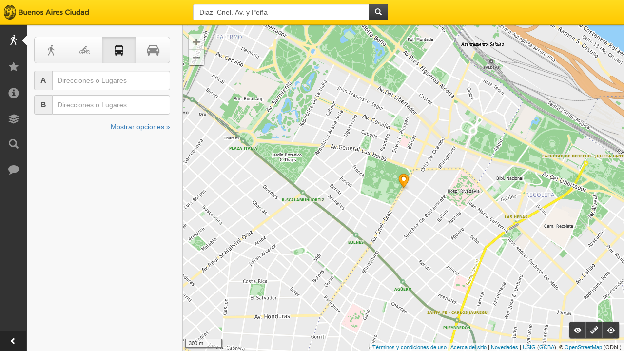

--- FILE ---
content_type: text/css
request_url: https://mapa.buenosaires.gob.ar/styles/90f97b9f.app.css
body_size: 14157
content:
@charset "UTF-8";@font-face{font-family:icomoon;src:url(fonts/365d9e53.icomoon.eot?b3vmzx);src:url(fonts/365d9e53.icomoon.eot?#iefixb3vmzx) format('embedded-opentype'),url(fonts/6d8ebbb8.icomoon.ttf?b3vmzx) format('truetype'),url(fonts/0eaf74cb.icomoon.woff?b3vmzx) format('woff'),url(fonts/c1e2eed5.icomoon.svg?b3vmzx#icomoon) format('svg');font-weight:400;font-style:normal}[class*=" icon-"],[class^=icon-]{font-family:icomoon;speak:none;font-style:normal;font-weight:400;font-variant:normal;text-transform:none;line-height:1;-webkit-font-smoothing:antialiased;-moz-osx-font-smoothing:grayscale}.icon-remove_red_eye:after{content:"\e1a8"}.icon-my_location:after{content:"\e1f4"}.icon-share:after{content:"\e25a"}.icon-contact:after{content:"\e60b"}.icon-measure:after{content:"\e603"}.icon-menu:after{content:"\f0c9"}.icon-layers:after{content:"\e606"}.icon-bici:after,.icon-bike:before{content:"\e609"}.icon-pie:after,.icon-walk:before{content:"\e60a"}.icon-transporte:after,.icon-transporte_publico:before{content:"\e610"}.icon-auto:after,.icon-car:before{content:"\e611"}.icon-idavuelta:after{content:"\e612"}.icon-link:after{content:"\e614"}.icon-help:after{content:"\e615"}.icon-star:after{content:"\e61a"}.icon-target:after{content:"\e629"}.icon-location:after{content:"\e62c"}.icon-eye:after{content:"\e63a"}.icon-info:after{content:"\e642"}.icon-minimize:after{content:"\e652"}.icon-maximize:after{content:"\e653"}.icon-config:after{content:"\e656"}.icon-twitter:after{content:"\e661"}.icon-plus:after{content:"\e600"}.icon-minus:after{content:"\e601"}.icon-info-sign:after{content:"\e60d"}.icon-facebook:after{content:"\e602"}.icon-ruler:after{content:"\e604"}.icon-facebook2:after{content:"\e605"}.icon-comment:after{content:"\f075"}.leaflet-right .leaflet-control{box-shadow:0 1px 2px rgba(0,0,0,.65)}.leaflet-left .leaflet-control{box-shadow:0 1px 2px rgba(0,0,0,.65);margin-bottom:7px;margin-left:5px}.circlePill-mapa{border-radius:100px;float:left;padding:3px 8px;color:#FFF;box-shadow:0 0 5px #CCC;border:2px solid #144c82;font-weight:700;text-shadow:0 1px 0 rgba(0,0,0,.3)}.marker-recorrido{font-size:16px;font-weight:700;line-height:12px;margin:-10px -10px}.marker-recorrido.stop{line-height:20px;display:none}.beginbus,.beginsubway,.begintrain,.beginwalk,.marker{background:#0075cf}.beginbus,.beginsubway,.begintrain,.beginwalk,.bike,.bus,.subwayA,.subwayB,.subwayC,.subwayD,.subwayE,.subwayH,.train,.walk{padding:3px;border:0;background:#DD0083;box-shadow:none}.connection{background:#DD0083;border-color:#DD0083;padding:0 5px;font-size:14px;width:4px;line-height:14px;margin:-7px -7px}.generic-marker{padding:2px;border:0;box-shadow:none}.routing-marker{z-index:1000!important}.recorrido_0{background-color:#0074FF}.recorrido_1{background-color:#DD0083}.recorrido_2{background-color:#009866}.recorrido_3{background-color:#FF9E29}.recorrido_4{background-color:#F63}.recorrido_5{background-color:#4B4C9F}.recorrido_6{background-color:#98C93C}.recorrido_7{background-color:#EE3A39}.recorrido_8{background-color:#4ED5F9}.recorrido_9{background-color:#FFCC05}.recorrido_10{background-color:#84004F}.recorrido_11{background-color:#00A5EB}.recorrido_12{background-color:#016406}.recorrido_13{background-color:#AB62D2}.recorrido_14{background-color:#C49F25}.recorrido_15{background-color:#9F2510}.recorrido_16{background-color:#0003CF}.recorrido_17{background-color:#CBA4FA}.recorrido_18{background-color:#00FFC9}.recorrido_19{background-color:#DC6767}.leaflet-control-attribution{white-space:nowrap;display:none}.leaflet-control-zoom-in,.leaflet-control-zoom-out{font-family:icomoon;opacity:.75;color:#666!important;font-size:14px!important;font-weight:400!important;background-color:#fff!important;text-indent:0;width:32px!important;height:32px!important;line-height:32px!important;text-shadow:none!important}.from_to{margin:10px 0}.marker-menu{float:none;position:relative;font-size:11pt}.leaflet-popup-content,.leaflet-popup-content-wrapper{border-radius:4px}.marker-menu-popup .leaflet-popup-content,.marker-menu-popup .leaflet-popup-content-wrapper{padding:0;margin:0}.leaflet-popup-content .title{padding:7px 28px 7px 12px;font-size:10pt;line-height:20px;margin:0;font-weight:700;border-radius:4px 4px 0 0}.leaflet-popup-content .subtitle{font-weight:400;display:block;color:#ccc;font-size:9pt;margin-top:-5px}.leaflet-container a.leaflet-popup-close-button{padding:8px 10px 0 0;font-size:20px;margin-right:5px}.leaflet-bar.horiz a:first-child{border-radius:4px 0 0 4px}.leaflet-bar.horiz a:last-child{border-radius:0 4px 4px 0;border-right:0}.leaflet-bar.horiz a{display:inline-block!important;border:0;border-right:1px solid #666}.leaflet-bar.snap{margin-top:30px;margin-right:0}.leaflet-bar.snap a:first-child{border-radius:4px 0 0}.leaflet-bar.snap a:last-child{border-radius:0 0 0 4px}.leaflet-bar.snap a{border-color:#666}.leaflet-right .leaflet-control-options.leaflet-bar>a{background-color:#363636!important;opacity:.95;color:#fff}.leaflet-right .leaflet-control.leaflet-bar>a:hover{opacity:1}.leaflet-container{cursor:default}.leaflet-top.leaflet-left .leaflet-control,.leaflet-top.leaflet-right .leaflet-control{margin-top:20px;margin-left:12px}.leaflet-bar{display:none}.open .leaflet-bar{display:block}@media (min-width:460px){.leaflet-bar{display:block}}@media (min-width:960px){.leaflet-control-attribution{display:block}}.simple-label{border:0;background:0 0;text-shadow:1px 1px 5px #fff;font-size:11px;color:#333;box-shadow:none;padding:2px}.division{color:#00BFFF;font-weight:700;font-size:20px;text-shadow:0 0 10px #fff}.division.dark{color:#00086a}#comollego .modo-transporte{width:100%}#comollego .modo-transporte>.engine{width:25%;text-align:center;font-size:22px;line-height:1.5;color:#888;background-image:linear-gradient(to bottom,#fff,#efefef)}#comollego .modo-transporte>.engine.active{color:#222;background-image:none}#comollego .input-group{margin-bottom:10px}#comollego .input-group-addon{cursor:pointer}#gui-reverse{font-size:20px;font-weight:400!important;height:20px;position:absolute;right:2px;margin-top:-14px;text-decoration:none!important;visibility:hidden;border:0;background:0 0;color:#337ab7;padding:0;outline:0}#comollego .borde-bottom{border-bottom:1px solid #ddd}#comollego .btn-group .btn+.btn{border-left:0;margin-left:0}#comollego .input-lg{height:40px!important;font-size:14px;padding:8px 10px;border-top-right-radius:4px;border-bottom-right-radius:4px}#comollego .input-lg.set{border-color:#3cc33c}#comollego .input-lg.invalid{border-color:#eb7878}#comollego .input-group-addon{font-weight:700;font-size:16px!important}#information-box>.alert{margin:10px 15px}.description-body-direction{width:24px;opacity:.8}.description-body-directions{padding:5px}#gui-a,#gui-b{display:all}.route-header{cursor:pointer}.route-header .header-title{font-size:14px;text-align:center;color:#666;padding:10px 10px 5px;border-top:1px solid #d7d7d7;box-shadow:0 2px 2px #eee inset}.route-header{font-size:14px;padding:12px 10px 0;border-top:1px solid #d7d7d7;box-shadow:0 2px 2px #eee inset}.route-header .route-desc>p{margin-bottom:5px}.route-steps{margin-bottom:0;font-size:90%}.route-header,.route-steps{border-left-width:5px;border-left-color:#ddd;border-left-style:solid}.route-header:hover{border-left-color:#703}.route-header.active,.route-steps.active{border-left-width:5px;border-left-color:#dd0083;border-left-style:solid}.route-steps.active{display:all!important}.route-header .time{font-weight:700;font-size:16px}.route-desc{width:210px;display:inline-block;overflow:hidden}.route-desc>.name{color:#555;font-size:15px}.route-steps{padding:0}.route-step{list-style:none;margin:0;padding:10px 5px}.turn-indication{width:28px;float:left}.step-desc{width:190px;padding-left:5px;float:left}.step-distance{width:60px;float:right;text-align:right}.route-step.even{background:none repeat scroll 0 0 #f4f4f4;border-top:1px solid #d7d7d7}.route-steps>li:first-child{border-top:1px solid #ddd}.no-results{padding:15px;color:#666}.cont-row{position:relative;border-bottom:0;opacity:1;background:#FFF;border-left-width:5px;border-left-style:solid}#information-box .cont-row:first-child{border-top:1px solid #ddd}.cont-row:hover{background:#F8F8F8;cursor:pointer}.cont-row .toggle{border-bottom:1px solid #EEE;padding:10px}.cont-row.collapsed{box-shadow:none}.cont-row .recorrido{position:relative}.tab-pane .row p{margin:0;padding:0}.cont-row.recorrido_0,.cont-row.recorrido_0 .recorrido{border-left-color:#0074FF}.cont-row.recorrido_1,.cont-row.recorrido_1 .recorrido{border-left-color:#DD0083}.cont-row.recorrido_2,.cont-row.recorrido_2 .recorrido{border-left-color:#009866}.cont-row.recorrido_3,.cont-row.recorrido_3 .recorrido{border-left-color:#FF9E29}.cont-row.recorrido_4,.cont-row.recorrido_4 .recorrido{border-left-color:#F63}.cont-row.recorrido_5,.cont-row.recorrido_5 .recorrido{border-left-color:#5B3BA1}.cont-row.recorrido_6,.cont-row.recorrido_6 .recorrido{border-left-color:#98C93C}.cont-row.recorrido_7,.cont-row.recorrido_7 .recorrido{border-left-color:#EE3A39}.cont-row.recorrido_8,.cont-row.recorrido_8 .recorrido{border-left-color:#4ED5F9}.cont-row.recorrido_9,.cont-row.recorrido_9 .recorrido{border-left-color:#FFCC05}.cont-row.recorrido_10,.cont-row.recorrido_10 .recorrido{border-left-color:#84004F}.cont-row.recorrido_11,.cont-row.recorrido_11 .recorrido{border-left-color:#00A5EB}.cont-row.recorrido_12,.cont-row.recorrido_12 .recorrido{border-left-color:#016406}.cont-row.recorrido_13,.cont-row.recorrido_13 .recorrido{border-left-color:#AB62D2}.cont-row.recorrido_14,.cont-row.recorrido_14 .recorrido{border-left-color:#C49F25}.cont-row.recorrido_15,.cont-row.recorrido_15 .recorrido{border-left-color:#9F2510}.cont-row.recorrido_16,.cont-row.recorrido_16 .recorrido{border-left-color:#0003CF}.cont-row.recorrido_17,.cont-row.recorrido_17 .recorrido{border-left-color:#CBA4FA}.cont-row.recorrido_18,.cont-row.recorrido_18 .recorrido{border-left-color:#00FFC9}.cont-row.recorrido_19,.cont-row.recorrido_19 .recorrido{border-left-color:#DC6767}.pill-recorrido{border:2px solid #ccc;border-radius:50%;color:#fff;float:right;font-weight:700;height:18px;width:18px;margin-right:2px;margin-top:7px;background:#fff}.pill-recorrido.active{border:2px solid #fff}.pill-recorrido.active.recorrido_0{background-color:#0074FF}.pill-recorrido.active.recorrido_1{background-color:#DD0083}.pill-recorrido.active.recorrido_2{background-color:#009866}.pill-recorrido.active.recorrido_3{background-color:#FF9E29}.pill-recorrido.active.recorrido_4{background-color:#F63}.pill-recorrido.active.recorrido_5{background-color:#4B4C9F}.pill-recorrido.active.recorrido_6{background-color:#98C93C}.pill-recorrido.active.recorrido_7{background-color:#EE3A39}.pill-recorrido.active.recorrido_8{background-color:#4ED5F9}.pill-recorrido.active.recorrido_9{background-color:#FFCC05}.pill-recorrido.active.recorrido_10{background-color:#84004F}.pill-recorrido.active.recorrido_11{background-color:#00A5EB}.pill-recorrido.active.recorrido_12{background-color:#016406}.pill-recorrido.active.recorrido_13{background-color:#AB62D2}.pill-recorrido.active.recorrido_14{background-color:#C49F25}.pill-recorrido.active.recorrido_15{background-color:#9F2510}.pill-recorrido.active.recorrido_16{background-color:#0003CF}.pill-recorrido.active.recorrido_17{background-color:#CBA4FA}.pill-recorrido.active.recorrido_18{background-color:#00FFC9}.pill-recorrido.active.recorrido_19{background-color:#DC6767}#comollego .time{color:#333;font-size:14px;font-weight:700;text-align:center;padding-top:6px;margin-right:8px;display:inline-block}#comollego .ver-mas{display:block;margin-bottom:80px;padding:10px 0;text-align:center;color:#666;font-size:16px}#comollego ul{list-style:none;padding:0;margin:0}#comollego .recorrido>ul{font-size:85%}#comollego .recorrido>ul li{min-height:30px;vertical-align:middle}#comollego .recorrido>ul li div{padding:10px}.plan-calle,.plan-estacion,.transport{font-weight:700}.row.pull-right ul li p{margin-left:40px}.pasos-a-seguir{background:#FFF;line-height:15px}.par{border-top:1px solid #d7d7d7;background:#f2f2f2}.pasos-a-seguir:last-child{border-bottom:1px solid #CCC}.texto-paso{margin-left:40px;float:left;line-height:1.5;color:#444}.row.transporte .texto-paso{width:235px!important;float:left}.texto-distancia{right:2px;position:absolute;top:50%;margin:-8px 17px 0 0!important}.numero-paso{left:15px;position:absolute;top:50%;margin-top:-8px}.alert{font-size:90%;min-height:0;margin-bottom:0}.alert.alert-warning{color:#a06e3c}.alert h4{margin-bottom:5px}.opciones_autocompleter{margin-top:-10px}.opciones_autocompleter ul{-moz-box-shadow:0 1px 4px rgba(0,0,0,.3);-webkit-box-shadow:0 1px 4px rgba(0,0,0,.3);box-shadow:0 1px 4px rgba(0,0,0,.3);margin:0!important}.opciones_autocompleter .message ul{-moz-box-shadow:none;-webkit-box-shadow:none;box-shadow:none;font-weight:700;margin-top:10px!important;margin-bottom:10px!important}.opciones_autocompleter .message{padding:10px}.opciones_autocompleter ul.options{border:1px solid #ccc;list-style:none;margin-right:0;margin-left:0;padding-left:0}.opciones_autocompleter li.acv_op{font-size:14px;border-bottom:1px solid #ccc;*zoom:1;padding:10px 20px 10px 10px;cursor:pointer}.opciones_autocompleter li.acv_op:hover,.opciones_autocompleter li.highlight{background:#0084c7}.opciones_autocompleter li.acv_op:hover span,.opciones_autocompleter li.acv_op:hover span em,.opciones_autocompleter li.highlight span,.opciones_autocompleter li.highlight span em{text-shadow:0 -1px 0 rgba(0,0,0,.2);color:#FFF!important;font-weight:700}.opciones_autocompleter li.acv_op .clase{margin-left:1ex}.opciones_autocompleter a.acv_op{text-decoration:none;color:#666}.opciones_autocompleter a.acv_op em{font-weight:700;font-style:normal;color:#222}#gui-reverse.autocompleting,#information-box.autocompleting,#opciones_recorrido.autocompleting,#source-input-group.autocompleting,#target-input-group.autocompleting,.modo-transporte.autocompleting,.multiple-routes.autocompleting,.show-more.autocompleting{display:none}@media (max-height:640px){#source-input-group.autocompleting,.modo-transporte.autocompleting,header.autocompleting{display:none}.mainContainer.autocompleting{top:0}.wrapper.autocompleting{padding-top:5px}}@media (max-height:320px){header.autocompleting{display:none}.mainContainer.autocompleting{top:0}}#opciones_recorrido{border-top:#d3d3d3 1px solid;padding:15px}table.transportes{width:100%;margin-bottom:10px}.show-more{color:#999;text-align:right}.opciones-recorrido{font-size:90%;color:#444}.opciones-recorrido .control-label{text-align:left;font-weight:400}.opciones-recorrido label{margin-bottom:5px}.tope{font-size:x-small}.rangeslider__handle{width:20px;height:20px;top:-5px;border:1px solid #aaa;background-image:none;box-shadow:none;-webkit-box-shadow:none}.rangeslider{height:10px;margin-bottom:5px}.rangeslider__fill{height:9px;background:#0e90d2}.return-head{background-color:#3a3a3a;color:#fff;padding:4px 0}.return-head >.extremos{display:inline-block;padding:6px 4px}.return-head>.glyphicon{vertical-align:middle}.return-head .desde,.return-head .hasta{font-weight:700}.truncate220{width:180px;white-space:nowrap;overflow:hidden;text-overflow:ellipsis;line-height:1.6}.btn.mostrar-mapa{background-image:none}@media (min-width:320px){.truncate220{width:220px}}.mostrar-mapa-cont{display:none}#mainPanel.mobile .mostrar-mapa-cont{display:block}.predictivo{padding:10px;border-bottom:1px solid #ddd;color:#444;background:#f9f9f9}.predictivo :first-child{margin-top:5px;padding-top:0}.predictivo>h1,.predictivo>h2{font-size:1em;color:#337ab7}.predictivo>h3{font-size:.9em}.predictivo li{margin-left:20px;list-style:square}.predictivo .fuente{text-align:left;font-style:italic;font-size:x-small;color:#666;margin-top:8px;line-height:.5em}.predictivo .ultima-actualizacion{text-align:left;font-size:small;color:#666;margin-top:12px;line-height:1em}.predictivo .dato{color:#444}.predictivo .nombre-ramal{color:#777;font-size:90%}#favoritos>p{padding:20px}#favoritos>.filtro{padding:10px;background-color:#eee;border-bottom:1px solid #ddd}#favoritos form>.form-group{margin-bottom:0}#favoritos .contenido.lugar{display:block;padding:15px;border-bottom:1px solid #ddd}#favoritos .contenido.lugar:hover{background:#f1f1f1;cursor:pointer}#favoritos h5.lugar-content{font-size:14px;font-weight:700;line-height:18px;margin:0}#favoritos p.lugar-content{font-size:11px;color:#777;margin:0;padding:0}#favoritos .eliminar-todos{display:block;margin-bottom:80px;padding:10px 0;text-align:center;color:#666;font-size:16px}#favoritos .opciones{padding:8px 15px;background:#fff}.editableform{margin-bottom:0}.editableform .control-group{margin-bottom:0;white-space:nowrap}.editable-buttons{display:inline-block;vertical-align:top;margin-left:7px;zoom:1;*display:inline}.editable-input{vertical-align:top;display:inline-block;width:auto;white-space:normal;zoom:1;*display:inline}.editable-buttons .editable-cancel{margin-left:7px}.editable-buttons button.ui-button-icon-only{height:24px;width:30px}.editable-clear-x:hover{opacity:1}.editable-container{max-width:none!important}#favoritos .popover{max-width:290px}#favoritos .lugar-desc{width:215px}@media (min-width:700px){#favoritos .popover{max-width:310px}#favoritos .lugar-desc{width:225px}}#buscador>.filtro{padding:10px;background-color:#eee;border-bottom:1px solid #ddd}#buscador form>.form-group{margin-bottom:0}.filter-btns,.filter-list,.filter-results{padding:15px;border-bottom:1px solid #CCC;color:#777}.filter-btns .btn-group{width:100%}.filter-btns .btn-group .btn{width:50%}.opacity6{opacity:.6}.opacity1:hover,.opacity2:hover,.opacity3:hover,.opacity4:hover,.opacity5:hover,.opacity6:hover,.opacity7:hover{opacity:1}.filter-list a{display:block}.filter-list span.number{float:right;color:#999}.buscador_element{position:relative;display:table;width:100%}.buscador_element:hover{cursor:pointer;background:#eee}.buscador_element span.contenido{display:block;padding:8px 15px}.buscador_element h5.lugar-content{padding:0!important}.buscador_element p{color:#777}.buscador_element h5.lugar-content{font-size:13px;font-weight:700;line-height:16px;margin:0;width:200px}.buscador_element p.lugar-content{font-size:11px;margin-right:40px}.buscador_element .lugares-action{position:absolute;font-size:16px;top:12px;right:11px}.buscador_element .ver .pill-buscador{display:block;width:16px;height:16px;-webkit-border-radius:50%;-moz-border-radius:50%;border-radius:50%;margin-right:0!important}span.ver{display:inline-block;height:16px;padding:2px 2px 2px 8px}.buscador_element span.ver .inner-pill-buscador{display:block;width:8px;height:8px;border-radius:50%;float:left;margin:2px;box-shadow:0 0 5px #CCC;border:0;text-shadow:0 1px 0 rgba(0,0,0,.3);background-color:#fff}.buscador_element span.ver .pill-buscador{border:2px solid #999}.buscador_element span.ver .activo{border-color:#8eac27}.buscador_element span.ver .activo .inner-pill-buscador{background-color:#8eac27}.pager{margin:0}.pager>li>a{margin-top:15px}.buscador_element .indicator{margin-left:6px;position:absolute;display:none}#mapas>.filtro{padding:10px;background-color:#eee;border-bottom:1px solid #ddd}#mapas form>.form-group{margin-bottom:0}#mapas .categoria{background:#fff;border:0;height:auto;padding:.1em 1em 1.5em;color:#333;cursor:pointer;border-bottom:1px solid #eee}#mapas .categoria>.close{display:none}#mapas .categoria.active>.close{display:block;margin-top:5px;color:#fff;opacity:.6;padding:0 0 15px 15px}#mapas .categoria.active .close:hover{opacity:1}#mapas .categoria>h1{margin-top:10px;font-size:160%}#mapas .categoria .acceder{display:none;text-decoration:none;text-align:right;color:#fff;padding-top:10px}#mapas .categoria.active,#mapas .categoria.active .resumen{color:#fff}#mapas .categoria:hover{background:#f2f2f2}#mapas .categoria .resumen{font-size:small;font-weight:400;line-height:12pt;margin-bottom:0;color:#666}#mapas .categoria>.mapas{display:none;margin:0 -1em -1.5em;color:#444;list-style:none;padding-left:0}#mapas .categoria>.mapas>li{padding:10px;border-bottom:1px solid #eee;cursor:pointer;line-height:24px;color:#666;font-size:13px}#mapas .categoria .mapa:hover{background:#eee}#mapas .categoria .mapa.active{background:#fff}#mapas .categoria.active{border-left:0!important}#mapas .categoria.active>.mapas{display:block;background-color:#fff}#mapas .categoria.active>.acceder,#mapas .categoria.active>.resumen{display:none}.categoria.urbanismo{border-left:7px solid #40bfef!important}.categoria.servicios{border-left:7px solid #ffd300!important}.categoria.salud{border-left:7px solid #aec90b!important}.categoria.educacion{border-left:7px solid #ee7d00!important}.categoria.medio_ambiente{border-left:7px solid #aec90b!important}.categoria.cultura{border-left:7px solid #e5332a!important}.categoria.esparcimiento{border-left:7px solid #00a76a!important}.categoria.imagenes_y_fotografias{border-left:7px solid #40bfef!important}.categoria.turismo{border-left:7px solid #ffd300!important}.categoria.active{border-bottom:0!important}.categoria.urbanismo.active{background:#40bfef!important;border-bottom:0!important}.categoria.servicios.active{background:#ffd300!important;border-bottom:0!important}.categoria.salud.active{background:#aec90b!important;border-bottom:0!important}.categoria.educacion.active{background:#ee7d00!important;border-bottom:0!important}.categoria.medio_ambiente.active{background:#aec90b!important;border-bottom:0!important}.categoria.cultura.active{background:#e5332a!important;border-bottom:0!important}.categoria.esparcimiento.active{background:#00a76a!important;border-bottom:0!important}.categoria.imagenes_y_fotografias.active{background:#40bfef!important;border-bottom:0!important}.categoria.turismo.active{background:#ffd300!important;border-bottom:0!important}#mapas .icono-mapa{width:24px;height:24px;margin-right:5px;opacity:.7}#mapas .metadatos{display:block}#mapas .nombre-mapa{width:70%;line-height:30px;font-size:14px;margin:0}#mapas .mapa.active .nombre-mapa{font-size:16px}#mapas .abstract{font-size:95%;padding:10px 20px 0 12px;line-height:18px}#mapas .mapa .close,#mapas .mapa .metadatos{display:none}#mapas .mapa.active .close,#mapas .mapa.active .metadatos{display:block;padding:0 0 15px 15px}#mapas .referencias{list-style:none;padding:0;margin:0 20px 0 15px;display:table;border-collapse:collapse}#mapas .referencias>li{line-height:30px;display:table-row;border-bottom:solid transparent 6px}#mapas .referencias>li>span{display:table-cell}#mapas .referencias>li>span.desc{max-width:60%;line-height:20px}#mapas .referencias .icono-ref{width:30px;height:30px;margin-right:5px;vertical-align:top}#mapas .close-mapa{margin-right:4px}.img-main{position:relative}#informacion .help{font-size:14px;padding:15px;color:#666}#informacion .help h1{font-size:32px;text-align:center}#informacion .foto-main>p{padding:40px 10px}#informacion .foto-main{cursor:pointer}#informacion p.loading{display:none;padding:20px;font-size:14px}#foto-dialog h3{font-size:16px}#foto-dialog .modal-footer{text-align:left}#foto-dialog .modal-body{overflow:auto;margin-right:15px}.datos-lugar,.datos-parcela,.datos-transportes,.datos-utiles,.info-contextual{padding:0 15px}#informacion{font-size:12px;color:#444}#informacion h1{font-size:160%;font-weight:700;padding-bottom:5px;margin-top:15px}#informacion h2{font-size:140%}#informacion .data-list{margin:0;width:100%;padding:0}#informacion .data-list .clave{font-weight:700}#informacion .data-list .valor{text-align:right;word-break:break-word}#informacion .data-list td{padding:8px 0}#informacion .titulo{padding-right:30px}#mapa-referencia{width:100%;height:150px;display:none;z-index:8}#informacion .fotos{padding-top:15px;min-height:100px}#informacion .img-main img{padding:0;width:100%}#informacion .img-footer{height:30px;vertical-align:middle;text-indent:5px;color:#fff;font-size:14px;line-height:30px;font-weight:700;background:rgba(0,0,0,.5);position:absolute;top:0;width:100%}#informacion .img-footer .fuente{padding:0}#informacion .img-footer .btn-group .btn{color:#fff;padding:3px 6px}#informacion .clase{font-size:140%;color:#666;margin-top:-10px;margin-bottom:10px}#informacion p.mobile{display:none}.mobile #informacion p.mobile{display:block!important}.mobile #informacion p.desktop{display:none!important}#comollego *,#map *,header *{-webkit-backface-visibility:hidden}body{background:#fafafa;font-family:"Helvetica Neue",Helvetica,Arial,sans-serif;color:#333;overflow-x:hidden;margin:0;padding:0}.navbar{padding:0;margin:0;box-shadow:0 0 4px rgba(0,0,0,.4)!important;border-bottom:1px solid #c69f05}button.close{font-size:28px}input[type=checkbox]{-ms-transform:scale(1.3);-moz-transform:scale(1.3);-webkit-transform:scale(1.3);-o-transform:scale(1.3)}label{-webkit-touch-callout:none;-webkit-user-select:none;-khtml-user-select:none;-moz-user-select:none;-ms-user-select:none;user-select:none}.navbar-header{height:50px}.navbar-toggle.pull-right{margin-right:0}.map-toggle{display:none}.modo-panel>.map-toggle{display:block}.wrapper{padding:25px 20px 10px 10px}.fondo_amarillo{background:#ffdc1f;background:-moz-linear-gradient(top,#ffdc1f 0,#ffc800 100%);background:-webkit-gradient(linear,left top,left bottom,color-stop(0%,#ffdc1f),color-stop(100%,#ffc800));background:-webkit-linear-gradient(top,#ffdc1f 0,#ffc800 100%);background:-o-linear-gradient(top,#ffdc1f 0,#ffc800 100%);background:-ms-linear-gradient(top,#ffdc1f 0,#ffc800 100%);background:linear-gradient(to bottom,#ffdc1f 0,#ffc800 100%);filter:progid:DXImageTransform.Microsoft.gradient(startColorstr='#ffdc1f', endColorstr='#ffc800', GradientType=0)}.fondo_amarillo.btn:hover{background-color:#ffc800}.tab-pane p.help{padding:20px;color:#777}.shadow_bottom{-webkit-box-shadow:0 0 10px rgba(0,0,0,1);-moz-box-shadow:0 0 10px rgba(0,0,0,1);box-shadow:0 0 10px rgba(0,0,0,1)}.mainContainer{margin:0;padding:0;width:100%}.mainPanel{color:#333;background-color:#f8f8f8;border-right:1px solid #ccc}.mainContainer{display:block;position:fixed;top:50px;bottom:0}.mainPanel,.sidebar{position:absolute;height:auto;top:0;bottom:0;-webkit-overflow-scrolling:touch;-webkit-backface-visibility:hidden;backface-visibility:hidden;-webkit-transition:-webkit-transform .4s ease-out;transition:transform .4s ease-out}.sidebar{color:#ddd;background-color:#333;width:55px;z-index:10;-webkit-transform:translate(-55px,0);transform:translate(-55px,0)}.mainPanel{width:100%;overflow:auto}.filler{color:#333;background-color:#ddd;position:absolute;width:auto;height:auto;top:0;bottom:0;left:385px;right:0;z-index:9;-webkit-backface-visibility:hidden;backface-visibility:hidden;-webkit-transition:-webkit-transform .4s ease-out;transition:transform .4s ease-out}.sidebar.open{-webkit-transform:translate(0,0);transform:translate(0,0)}.filler.maximized,.filler.open{left:0}.overlay{position:absolute;width:auto;height:auto;top:0;bottom:0;opacity:.5;background-color:#fff;z-index:9;display:none}#mainPanelOverlay{left:0;width:40px}#fillerOverlay{right:0;left:385px}.navbar-brand{padding:10px;padding-left:5px;display:none;position:absolute}.navbar-brand.section-title{display:block}.section-title{font-size:18px;font-weight:700;margin:8px 45px 0;position:absolute;width:auto;text-align:center;right:0;left:0;height:34px;line-height:34px;margin-top:8px;display:none}.modo-panel .section-title{display:block}.white,.white a{color:#fff}.btn-inverse{background-color:#363636;background-image:linear-gradient(to bottom,#555,#333);background-repeat:repeat-x;border-color:rgba(0,0,0,.1) rgba(0,0,0,.1) rgba(0,0,0,.25);color:#fff;text-shadow:0 -1px 0 rgba(0,0,0,.25)}.navbar-toggle{z-index:1000}.navbar-toggle .glyphicon{display:block;margin-top:-2px;height:14px;line-height:18px;width:22px;font-size:130%}.navbar .navbar-form{position:absolute;padding:0;padding-right:5px;padding-left:10px;margin-right:0;margin-left:0;border:0;-webkit-box-shadow:none;box-shadow:none;right:0;left:35px;width:auto;display:block}.modo-panel .navbar-form{display:none}.sidebar>.nav-tabs{border-bottom:0;margin-top:8px}.sidebar>.nav-tabs>li{width:100%;margin-bottom:0}.sidebar>.nav-tabs>li.active>a{background:0 0;border:0;opacity:1}.sidebar>.nav-tabs>li>a:hover{background:0 0;opacity:1}.sidebar>.nav-tabs>li>a{margin-right:0;text-align:center;border:0;outline:0;text-decoration:none;opacity:.5;line-height:24px;padding:7px!important;vertical-align:middle}.sidebar>.nav-tabs .icon{font-size:22px;color:#fff}.sidebar>.nav-tabs .icon.bigger{font-size:28px}.sidebar>.nav-tabs .icon.smaller{font-size:20px}.borde_bottom{border-bottom:1px solid #ddd}.no-border{border:0}ul.unstyled{list-style-type:none;padding-left:0;margin-left:0}.disable-select{-webkit-user-select:none;-moz-user-select:none;-ms-user-select:none;user-select:none}p.hint{color:#666}a.toggles{display:none}@media (min-width:385px){.mainPanel{width:385px}#fillerOverlay,.filler{left:385px}.sidebar>.nav-tabs>li>a{padding:10px!important}.wrapper{padding:25px 25px 10px 15px}}@media (min-width:500px){.section-title{display:none!important}.navbar-brand{display:block}.navbar-form{display:block!important}.mainContainer{display:-webkit-flex;display:flex;-webkit-flex-flow:row nowrap;flex-flow:row nowrap}.sidebar{left:0;-webkit-transition:none 0s ease-out;transition:none 0s ease-out;-webkit-transform:translate(0,0);transform:translate(0,0)}.mainPanel{left:55px;width:300px}.filler{-webkit-transition:none 0s ease-out;transition:none 0s ease-out;left:355px}.filler.maximized,.filler.open{left:55px}#fillerOverlay{left:380px}#mainPanelOverlay{left:-55px}.navbar .navbar-form{left:220px;right:0;width:auto}.navbar-toggle{display:none}.navbar-brand{visibility:visible;position:relative}.sidebar .nav li.active{background:url(../imgs/bg_active_grey.png) no-repeat scroll right center rgba(0,0,0,0)}.sidebar.open li.active{background-image:none}a.toggles{position:fixed;left:0;bottom:0;display:block;background-color:#252525;color:#fff;padding:10px 20px;z-index:2000}.progress{height:12px;margin-bottom:0}}@media (min-width:700px){.navbar .navbar-form{right:0;left:385px;width:300px;border-left:1px solid #c69f05}.sidebar>.nav-tabs>li>a{padding:12px!important}.mainPanel{left:55px;width:320px}.filler{-webkit-transition:none 0s ease-out;transition:none 0s ease-out;left:375px}}@media (min-width:750px){.navbar .navbar-form{right:0;left:385px;width:360px;border-left:1px solid #c69f05}.navbar .navbar-form .form-group,.navbar .navbar-form .input-group{width:100%}.navbar-brand{padding-left:8px}}@media (min-width:960px){.navbar .navbar-form{width:450px}}.fondo_1{background-image:url(../imgs/fondos/1.png)}.fondo_2{background-image:url(../imgs/fondos/2.png)}.fondo_3{background-image:url(../imgs/fondos/3.png)}.fondo_4{background-image:url(../imgs/fondos/4.png)}.fondo_9{background-image:url(../imgs/fondos/9.png)}span.icons-sprite{background:url(../imgs/icons-sprite2.png) no-repeat;display:block;cursor:pointer}.sidebar-nav span.icons-sprite{width:26px;height:26px;margin:0 auto}.icons-comollego{background-position:-29px 0!important}.icons-favoritos{background-position:-29px -30px!important}.icons-informacion{background-position:-29px -57px!important}.icons-mapatematico{background-position:-29px -114px!important}.icons-configuracion{background-position:-29px -85px!important}.icons-contacto{background-position:-29px -421px!important}.icons-buscador{background-position:-29px -393px!important}.active .icons-comollego,li:hover .icons-comollego{background-position:0 0!important}.active .icons-favoritos,li:hover .icons-favoritos{background-position:-1px -30px!important}.active .icons-informacion,li:hover .icons-informacion{background-position:-1px -57px!important}.active .icons-mapatematico,li:hover .icons-mapatematico{background-position:-1px -114px!important}.active .icons-configuracion,li:hover .icons-configuracion{background-position:-1px -85px!important}.active .icons-contacto,li:hover .icons-contacto{background-position:-1px -421px!important}.active .icons-buscador,li:hover .icons-buscador{background-position:-1px -393px!important}.btn-group .icons-caminando{background-position:0 -225px!important}.btn-group .icons-transporte{background-position:0 -170px!important}.btn-group .icons-auto{background-position:0 -197px!important}.btn-group .icons-bicicleta{background-position:0 -252px!important}.icons-transporte-colectivo{background-position:-34px -174px!important}.icons-transporte-auto{background-position:-34px -203px!important}.icons-transporte-pie{background-position:-34px -229px!important}.icons-transporte-tren{background-position:-34px -314px!important}.icons-transporte-subte{background-position:-34px -286px!important}.icons-transporte-bici{background-position:-34px -257px!important}.icons-sprite.transporte-icon{float:left;opacity:.8;margin:8px 19px 0 5px!important;display:block;width:14px!important;height:14px!important;position:absolute}.icons-sprite.flecha-icon{float:left;opacity:.6;margin:8px 19px 0 5px!important;display:block;width:16px!important;height:16px!important}.icons-flecha-seguir{background-position:-34px -368px!important}.icons-flecha-izquierda{background-position:-33px -340px!important}.icons-flecha-derecha{background-position:-7px -368px!important}.icons-sprite.icon-combinacion{float:left;opacity:.6;margin:8px 6px 0 8px!important;display:block;width:16px!important;height:16px!important;background-position:-7px -341px!important}.usig_acv em{font-style:normal}span.share-icons{background:url(../img/share_icons.png) no-repeat;display:block;cursor:pointer;width:34px;height:34px;opacity:.85}span.share-icons:hover{opacity:1}.share-icons.twitter{background-position:0 -33px}.share-icons.facebook{background-position:0 0}.share-icons.google{background-position:0 -66px}.share-icons.mail{background-position:0 -99px}.contrast{color:#000;text-shadow:0 0 0 #fff!important}.trenpill{font-style:italic;background:#178258;background:url([data-uri]);background:-moz-linear-gradient(top,#64a1d1 48%,#3683bd 100%);background:-webkit-gradient(linear,left top,left bottom,color-stop(48%,#64a1d1),color-stop(100%,#3683bd));background:-webkit-linear-gradient(top,#64a1d1 48%,#3683bd 100%);background:-o-linear-gradient(top,#64a1d1 48%,#3683bd 100%);background:-ms-linear-gradient(top,#64a1d1 48%,#3683bd 100%);background:linear-gradient(to bottom,#64a1d1 48%,#3683bd 100%);filter:progid:DXImageTransform.Microsoft.gradient(startColorstr='#64a1d1', endColorstr='#3683bd', GradientType=0);border:#155789 1px solid!important;width:auto!important}.trenpill .primero{background:#2b6baf;border-bottom:#7db3da 1px solid}.trenpill .segundo{background:#2b6baf}.trenpill .linea{padding:0 5px 1px!important}.pill{border-radius:3px;border:1px;text-shadow:0 1px 1px #000;float:left;color:#fff;width:30px;text-align:center}.pill .primero{height:5px;box-shadow:inset 0 1px 0 rgba(255,255,255,.3);border-radius:2px 3px 0 0}.pill .segundo{float:right;width:50%;height:5px;box-shadow:inset 0 1px 0 rgba(255,255,255,.3);border-radius:0 2px 0 0}.pill .linea{padding:0 0 1px;display:block;font-size:14px;font-weight:700}.circlePill{border-radius:100px;float:left;padding:3px 8px;color:#fff;box-shadow:0 0 5px #ccc;border:2px solid #fff;font-weight:700;text-shadow:0 1px 0 rgba(0,0,0,.3)}.colectivo1{background:#19236d;background:-moz-linear-gradient(top,#19236d 48%,#141c58 100%);background:-webkit-gradient(linear,left top,left bottom,color-stop(48%,#19236d),color-stop(100%,#141c58));background:-webkit-linear-gradient(top,#19236d 48%,#141c58 100%);background:-o-linear-gradient(top,#19236d 48%,#141c58 100%);background:-ms-linear-gradient(top,#19236d 48%,#141c58 100%);background:linear-gradient(to bottom,#19236d 48%,#141c58 100%);filter:progid:DXImageTransform.Microsoft.gradient(startColorstr='#19236d', endColorstr='#141c58', GradientType=0);border:1px solid #141c58}.colectivo1 .primero{background:#88aee8;border-bottom:#141c58 1px solid}.colectivo1 .segundo{background:#eee392}.colectivo2{background:#be1f1c;background:-moz-linear-gradient(top,#be1f1c 48%,#980805 100%);background:-webkit-gradient(linear,left top,left bottom,color-stop(48%,#be1f1c),color-stop(100%,#980805));background:-webkit-linear-gradient(top,#be1f1c 48%,#980805 100%);background:-o-linear-gradient(top,#be1f1c 48%,#980805 100%);background:-ms-linear-gradient(top,#be1f1c 48%,#980805 100%);background:linear-gradient(to bottom,#be1f1c 48%,#980805 100%);filter:progid:DXImageTransform.Microsoft.gradient(startColorstr='#be1f1c', endColorstr='#980805', GradientType=0);border:1px solid #05482b}.colectivo2 .primero{background:#ccc7b1;border-bottom:#093b29 1px solid}.colectivo2 .segundo{background:#1d3b78}.colectivo4{background:#f5f6f9;background:-moz-linear-gradient(top,#f5f6f9 48%,#cdcabf 100%);background:-webkit-gradient(linear,left top,left bottom,color-stop(48%,#f5f6f9),color-stop(100%,#cdcabf));background:-webkit-linear-gradient(top,#f5f6f9 48%,#cdcabf 100%);background:-o-linear-gradient(top,#f5f6f9 48%,#cdcabf 100%);background:-ms-linear-gradient(top,#f5f6f9 48%,#cdcabf 100%);background:linear-gradient(to bottom,#f5f6f9 48%,#cdcabf 100%);filter:progid:DXImageTransform.Microsoft.gradient(startColorstr='#f5f6f9', endColorstr='#cdcabf', GradientType=0);border:1px solid #05482b}.colectivo4 .primero{background:#fff;border-bottom:#161616 1px solid}.colectivo4 .segundo{background:#161616}.colectivo5{background:#fff;background:-moz-linear-gradient(top,#fff 48%,#cdcabf 100%);background:-webkit-gradient(linear,left top,left bottom,color-stop(48%,#fff),color-stop(100%,#cdcabf));background:-webkit-linear-gradient(top,#fff 48%,#cdcabf 100%);background:-o-linear-gradient(top,#fff 48%,#cdcabf 100%);background:-ms-linear-gradient(top,#fff 48%,#cdcabf 100%);background:linear-gradient(to bottom,#fff 48%,#cdcabf 100%);filter:progid:DXImageTransform.Microsoft.gradient(startColorstr='#ffffff', endColorstr='#cdcabf', GradientType=0);border:1px solid #05482b}.colectivo5 .primero{background:#178258;border-bottom:#161616 1px solid}.colectivo5 .segundo{background:#161616}.colectivo6{background:#178258;background:-moz-linear-gradient(top,#178258 48%,#095c34 100%);background:-webkit-gradient(linear,left top,left bottom,color-stop(48%,#178258),color-stop(100%,#095c34));background:-webkit-linear-gradient(top,#178258 48%,#095c34 100%);background:-o-linear-gradient(top,#178258 48%,#095c34 100%);background:-ms-linear-gradient(top,#178258 48%,#095c34 100%);background:linear-gradient(to bottom,#178258 48%,#095c34 100%);filter:progid:DXImageTransform.Microsoft.gradient(startColorstr='#178258', endColorstr='#095c34', GradientType=0);border:1px solid #05482b}.colectivo6 .primero{background:#c5001b;border-bottom:#161616 1px solid}.colectivo6 .segundo{background:#0f72ba}.colectivo7{background:#f5f6f9;background:-moz-linear-gradient(top,#f5f6f9 48%,#cdcabf 100%);background:-webkit-gradient(linear,left top,left bottom,color-stop(48%,#f5f6f9),color-stop(100%,#cdcabf));background:-webkit-linear-gradient(top,#f5f6f9 48%,#cdcabf 100%);background:-o-linear-gradient(top,#f5f6f9 48%,#cdcabf 100%);background:-ms-linear-gradient(top,#f5f6f9 48%,#cdcabf 100%);background:linear-gradient(to bottom,#f5f6f9 48%,#cdcabf 100%);filter:progid:DXImageTransform.Microsoft.gradient(startColorstr='#f5f6f9', endColorstr='#cdcabf', GradientType=0);border:1px solid #05482b}.colectivo7 .primero{background:#448dc4;border-bottom:#161616 1px solid}.colectivo7 .segundo{background:#448dc4}.colectivo8{background:#f5f6f9;background:-moz-linear-gradient(top,#f5f6f9 48%,#cdcabf 100%);background:-webkit-gradient(linear,left top,left bottom,color-stop(48%,#f5f6f9),color-stop(100%,#cdcabf));background:-webkit-linear-gradient(top,#f5f6f9 48%,#cdcabf 100%);background:-o-linear-gradient(top,#f5f6f9 48%,#cdcabf 100%);background:-ms-linear-gradient(top,#f5f6f9 48%,#cdcabf 100%);background:linear-gradient(to bottom,#f5f6f9 48%,#cdcabf 100%);filter:progid:DXImageTransform.Microsoft.gradient(startColorstr='#f5f6f9', endColorstr='#cdcabf', GradientType=0);border:1px solid #05482b}.colectivo8 .primero{background:#448dc4;border-bottom:#161616 1px solid}.colectivo8 .segundo{background:#448dc4}.colectivo9{background:#f5f6f9;background:-moz-linear-gradient(top,#f5f6f9 48%,#cdcabf 100%);background:-webkit-gradient(linear,left top,left bottom,color-stop(48%,#f5f6f9),color-stop(100%,#cdcabf));background:-webkit-linear-gradient(top,#f5f6f9 48%,#cdcabf 100%);background:-o-linear-gradient(top,#f5f6f9 48%,#cdcabf 100%);background:-ms-linear-gradient(top,#f5f6f9 48%,#cdcabf 100%);background:linear-gradient(to bottom,#f5f6f9 48%,#cdcabf 100%);filter:progid:DXImageTransform.Microsoft.gradient(startColorstr='#f5f6f9', endColorstr='#cdcabf', GradientType=0);border:1px solid #05482b}.colectivo9 .primero{background:#4a7ed4;border-bottom:#161616 1px solid}.colectivo9 .segundo{background:#ba091d}.colectivo10{background:#00dcd7;background:-moz-linear-gradient(top,#00dcd7 48%,#06a8a4 100%);background:-webkit-gradient(linear,left top,left bottom,color-stop(48%,#00dcd7),color-stop(100%,#06a8a4));background:-webkit-linear-gradient(top,#00dcd7 48%,#06a8a4 100%);background:-o-linear-gradient(top,#00dcd7 48%,#06a8a4 100%);background:-ms-linear-gradient(top,#00dcd7 48%,#06a8a4 100%);background:linear-gradient(to bottom,#00dcd7 48%,#06a8a4 100%);filter:progid:DXImageTransform.Microsoft.gradient(startColorstr='#00dcd7', endColorstr='#06a8a4', GradientType=0);border:1px solid #05482b}.colectivo10 .primero{background:#fff;border-bottom:#161616 1px solid}.colectivo10 .segundo{background:#161616}.colectivo12{background:#b6b6b5;background:-moz-linear-gradient(top,#b6b6b5 48%,#90908f 100%);background:-webkit-gradient(linear,left top,left bottom,color-stop(48%,#b6b6b5),color-stop(100%,#90908f));background:-webkit-linear-gradient(top,#b6b6b5 48%,#90908f 100%);background:-o-linear-gradient(top,#b6b6b5 48%,#90908f 100%);background:-ms-linear-gradient(top,#b6b6b5 48%,#90908f 100%);background:linear-gradient(to bottom,#b6b6b5 48%,#90908f 100%);filter:progid:DXImageTransform.Microsoft.gradient(startColorstr='#b6b6b5', endColorstr='#90908f', GradientType=0);border:1px solid #05482b}.colectivo12 .primero{background:#d90004;border-bottom:#161616 1px solid}.colectivo12 .segundo{background:#161616}.colectivo15{background:#178258;background:-moz-linear-gradient(top,#178258 48%,#095c34 100%);background:-webkit-gradient(linear,left top,left bottom,color-stop(48%,#178258),color-stop(100%,#095c34));background:-webkit-linear-gradient(top,#178258 48%,#095c34 100%);background:-o-linear-gradient(top,#178258 48%,#095c34 100%);background:-ms-linear-gradient(top,#178258 48%,#095c34 100%);background:linear-gradient(to bottom,#178258 48%,#095c34 100%);filter:progid:DXImageTransform.Microsoft.gradient(startColorstr='#178258', endColorstr='#095c34', GradientType=0);border:1px solid #05482b}.colectivo15 .primero{background:#6dd378;border-bottom:#161616 1px solid}.colectivo15 .segundo{background:#161616}.colectivo17{background:#00dcd7;background:-moz-linear-gradient(top,#00dcd7 48%,#06a8a4 100%);background:-webkit-gradient(linear,left top,left bottom,color-stop(48%,#00dcd7),color-stop(100%,#06a8a4));background:-webkit-linear-gradient(top,#00dcd7 48%,#06a8a4 100%);background:-o-linear-gradient(top,#00dcd7 48%,#06a8a4 100%);background:-ms-linear-gradient(top,#00dcd7 48%,#06a8a4 100%);background:linear-gradient(to bottom,#00dcd7 48%,#06a8a4 100%);filter:progid:DXImageTransform.Microsoft.gradient(startColorstr='#00dcd7', endColorstr='#06a8a4', GradientType=0);border:1px solid #05482b}.colectivo17 .primero{background:#fff;border-bottom:#161616 1px solid}.colectivo17 .segundo{background:#161616}.colectivo19{background:#b6b6b5;background:-moz-linear-gradient(top,#b6b6b5 48%,#90908f 100%);background:-webkit-gradient(linear,left top,left bottom,color-stop(48%,#b6b6b5),color-stop(100%,#90908f));background:-webkit-linear-gradient(top,#b6b6b5 48%,#90908f 100%);background:-o-linear-gradient(top,#b6b6b5 48%,#90908f 100%);background:-ms-linear-gradient(top,#b6b6b5 48%,#90908f 100%);background:linear-gradient(to bottom,#b6b6b5 48%,#90908f 100%);filter:progid:DXImageTransform.Microsoft.gradient(startColorstr='#b6b6b5', endColorstr='#90908f', GradientType=0);border:1px solid #05482b}.colectivo19 .primero{background:#d90004;border-bottom:#161616 1px solid}.colectivo19 .segundo{background:#161616}.colectivo20{background:#f5f6f9;background:-moz-linear-gradient(top,#f5f6f9 48%,#cdcabf 100%);background:-webkit-gradient(linear,left top,left bottom,color-stop(48%,#f5f6f9),color-stop(100%,#cdcabf));background:-webkit-linear-gradient(top,#f5f6f9 48%,#cdcabf 100%);background:-o-linear-gradient(top,#f5f6f9 48%,#cdcabf 100%);background:-ms-linear-gradient(top,#f5f6f9 48%,#cdcabf 100%);background:linear-gradient(to bottom,#f5f6f9 48%,#cdcabf 100%);filter:progid:DXImageTransform.Microsoft.gradient(startColorstr='#f5f6f9', endColorstr='#cdcabf', GradientType=0);border:1px solid #05482b}.colectivo20 .primero{background:#be1f1c;border-bottom:#161616 1px solid}.colectivo20 .segundo{background:#161616}.colectivo21{background:#f5f6f9;background:-moz-linear-gradient(top,#f5f6f9 48%,#cdcabf 100%);background:-webkit-gradient(linear,left top,left bottom,color-stop(48%,#f5f6f9),color-stop(100%,#cdcabf));background:-webkit-linear-gradient(top,#f5f6f9 48%,#cdcabf 100%);background:-o-linear-gradient(top,#f5f6f9 48%,#cdcabf 100%);background:-ms-linear-gradient(top,#f5f6f9 48%,#cdcabf 100%);background:linear-gradient(to bottom,#f5f6f9 48%,#cdcabf 100%);filter:progid:DXImageTransform.Microsoft.gradient(startColorstr='#f5f6f9', endColorstr='#cdcabf', GradientType=0);border:1px solid #05482b}.colectivo21 .primero{background:#448dc4;border-bottom:#161616 1px solid}.colectivo21 .segundo{background:#448dc4}.colectivo22{background:#00dcd7;background:-moz-linear-gradient(top,#00dcd7 48%,#06a8a4 100%);background:-webkit-gradient(linear,left top,left bottom,color-stop(48%,#00dcd7),color-stop(100%,#06a8a4));background:-webkit-linear-gradient(top,#00dcd7 48%,#06a8a4 100%);background:-o-linear-gradient(top,#00dcd7 48%,#06a8a4 100%);background:-ms-linear-gradient(top,#00dcd7 48%,#06a8a4 100%);background:linear-gradient(to bottom,#00dcd7 48%,#06a8a4 100%);filter:progid:DXImageTransform.Microsoft.gradient(startColorstr='#00dcd7', endColorstr='#06a8a4', GradientType=0);border:1px solid #05482b}.colectivo22 .primero{background:#fff;border-bottom:#161616 1px solid}.colectivo22 .segundo{background:#161616}.colectivo23{background:#fff;background:-moz-linear-gradient(top,#fff 48%,#cdcabf 100%);background:-webkit-gradient(linear,left top,left bottom,color-stop(48%,#fff),color-stop(100%,#cdcabf));background:-webkit-linear-gradient(top,#fff 48%,#cdcabf 100%);background:-o-linear-gradient(top,#fff 48%,#cdcabf 100%);background:-ms-linear-gradient(top,#fff 48%,#cdcabf 100%);background:linear-gradient(to bottom,#fff 48%,#cdcabf 100%);filter:progid:DXImageTransform.Microsoft.gradient(startColorstr='#178258', endColorstr='#cdcabf', GradientType=0);border:1px solid #05482b}.colectivo23 .primero{background:#178258;border-bottom:#161616 1px solid}.colectivo23 .segundo{background:#161616}.colectivo24{background:#fff;background:-moz-linear-gradient(top,#fff 48%,#cdcabf 100%);background:-webkit-gradient(linear,left top,left bottom,color-stop(48%,#fff),color-stop(100%,#cdcabf));background:-webkit-linear-gradient(top,#fff 48%,#cdcabf 100%);background:-o-linear-gradient(top,#fff 48%,#cdcabf 100%);background:-ms-linear-gradient(top,#fff 48%,#cdcabf 100%);background:linear-gradient(to bottom,#fff 48%,#cdcabf 100%);filter:progid:DXImageTransform.Microsoft.gradient(startColorstr='#178258', endColorstr='#cdcabf', GradientType=0);border:1px solid #05482b}.colectivo24 .primero{background:#bb0017;border-bottom:#161616 1px solid}.colectivo24 .segundo{background:#178258}.colectivo25{background:#fff;background:-moz-linear-gradient(top,#fff 48%,#cdcabf 100%);background:-webkit-gradient(linear,left top,left bottom,color-stop(48%,#fff),color-stop(100%,#cdcabf));background:-webkit-linear-gradient(top,#fff 48%,#cdcabf 100%);background:-o-linear-gradient(top,#fff 48%,#cdcabf 100%);background:-ms-linear-gradient(top,#fff 48%,#cdcabf 100%);background:linear-gradient(to bottom,#fff 48%,#cdcabf 100%);filter:progid:DXImageTransform.Microsoft.gradient(startColorstr='#178258', endColorstr='#cdcabf', GradientType=0);border:1px solid #05482b}.colectivo25 .primero{background:#bb0017;border-bottom:#161616 1px solid}.colectivo25 .segundo{background:#178258}.colectivo26{background:#f5f6f9;background:-moz-linear-gradient(top,#f5f6f9 48%,#cdcabf 100%);background:-webkit-gradient(linear,left top,left bottom,color-stop(48%,#f5f6f9),color-stop(100%,#cdcabf));background:-webkit-linear-gradient(top,#f5f6f9 48%,#cdcabf 100%);background:-o-linear-gradient(top,#f5f6f9 48%,#cdcabf 100%);background:-ms-linear-gradient(top,#f5f6f9 48%,#cdcabf 100%);background:linear-gradient(to bottom,#f5f6f9 48%,#cdcabf 100%);filter:progid:DXImageTransform.Microsoft.gradient(startColorstr='#f5f6f9', endColorstr='#cdcabf', GradientType=0);border:1px solid #05482b}.colectivo26 .primero{background:#4a7ed4;border-bottom:#161616 1px solid}.colectivo26 .segundo{background:#ba091d}.colectivo28{background:#fff;background:-moz-linear-gradient(top,#fff 48%,#cdcabf 100%);background:-webkit-gradient(linear,left top,left bottom,color-stop(48%,#fff),color-stop(100%,#cdcabf));background:-webkit-linear-gradient(top,#fff 48%,#cdcabf 100%);background:-o-linear-gradient(top,#fff 48%,#cdcabf 100%);background:-ms-linear-gradient(top,#fff 48%,#cdcabf 100%);background:linear-gradient(to bottom,#fff 48%,#cdcabf 100%);filter:progid:DXImageTransform.Microsoft.gradient(startColorstr='#178258', endColorstr='#cdcabf', GradientType=0);border:1px solid #05482b}.colectivo28 .primero{background:#178258;border-bottom:#161616 1px solid}.colectivo28 .segundo{background:#161616}.colectivo29{background:#0d4a92;background:-moz-linear-gradient(top,#0d4a92 48%,#062243 100%);background:-webkit-gradient(linear,left top,left bottom,color-stop(48%,#0d4a92),color-stop(100%,#062243));background:-webkit-linear-gradient(top,#0d4a92 48%,#062243 100%);background:-o-linear-gradient(top,#0d4a92 48%,#062243 100%);background:-ms-linear-gradient(top,#0d4a92 48%,#062243 100%);background:linear-gradient(to bottom,#0d4a92 48%,#062243 100%);filter:progid:DXImageTransform.Microsoft.gradient(startColorstr='#0d4a92', endColorstr='#062243', GradientType=0);border:1px solid #05482b}.colectivo29 .primero{background:#edef9c;border-bottom:#161616 1px solid}.colectivo29 .segundo{background:#c60321}.colectivo32{background:#be1f1c;background:-moz-linear-gradient(top,#be1f1c 48%,#980805 100%);background:-webkit-gradient(linear,left top,left bottom,color-stop(48%,#be1f1c),color-stop(100%,#980805));background:-webkit-linear-gradient(top,#be1f1c 48%,#980805 100%);background:-o-linear-gradient(top,#be1f1c 48%,#980805 100%);background:-ms-linear-gradient(top,#be1f1c 48%,#980805 100%);background:linear-gradient(to bottom,#be1f1c 48%,#980805 100%);filter:progid:DXImageTransform.Microsoft.gradient(startColorstr='#be1f1c', endColorstr='#980805', GradientType=0);border:1px solid #05482b}.colectivo32 .primero{background:#fff;border-bottom:#161616 1px solid}.colectivo32 .segundo{background:#161616}.colectivo33{background:#178258;background:-moz-linear-gradient(top,#178258 48%,#095c34 100%);background:-webkit-gradient(linear,left top,left bottom,color-stop(48%,#178258),color-stop(100%,#095c34));background:-webkit-linear-gradient(top,#178258 48%,#095c34 100%);background:-o-linear-gradient(top,#178258 48%,#095c34 100%);background:-ms-linear-gradient(top,#178258 48%,#095c34 100%);background:linear-gradient(to bottom,#178258 48%,#095c34 100%);filter:progid:DXImageTransform.Microsoft.gradient(startColorstr='#178258', endColorstr='#095c34', GradientType=0);border:1px solid #05482b}.colectivo33 .primero{background:#fff;border-bottom:#161616 1px solid}.colectivo33 .segundo{background:#161616}.colectivo34{background:#f5f6f9;background:-moz-linear-gradient(top,#f5f6f9 48%,#cdcabf 100%);background:-webkit-gradient(linear,left top,left bottom,color-stop(48%,#f5f6f9),color-stop(100%,#cdcabf));background:-webkit-linear-gradient(top,#f5f6f9 48%,#cdcabf 100%);background:-o-linear-gradient(top,#f5f6f9 48%,#cdcabf 100%);background:-ms-linear-gradient(top,#f5f6f9 48%,#cdcabf 100%);background:linear-gradient(to bottom,#f5f6f9 48%,#cdcabf 100%);filter:progid:DXImageTransform.Microsoft.gradient(startColorstr='#f5f6f9', endColorstr='#cdcabf', GradientType=0);border:1px solid #05482b}.colectivo34 .primero{background:#4a7ed4;border-bottom:#161616 1px solid}.colectivo34 .segundo{background:#ba091d}.colectivo36{background:#c40018;background:-moz-linear-gradient(top,#c40018 48%,#a00316 100%);background:-webkit-gradient(linear,left top,left bottom,color-stop(48%,#c40018),color-stop(100%,#a00316));background:-webkit-linear-gradient(top,#c40018 48%,#a00316 100%);background:-o-linear-gradient(top,#c40018 48%,#a00316 100%);background:-ms-linear-gradient(top,#c40018 48%,#a00316 100%);background:linear-gradient(to bottom,#c40018 48%,#a00316 100%);filter:progid:DXImageTransform.Microsoft.gradient(startColorstr='#c40018', endColorstr='#a00316', GradientType=0);border:1px solid #05482b}.colectivo36 .primero{background:#fff;border-bottom:#161616 1px solid}.colectivo36 .segundo{background:#161616}.colectivo37{background:#fff;background:-moz-linear-gradient(top,#fff 48%,#cdcabf 100%);background:-webkit-gradient(linear,left top,left bottom,color-stop(48%,#fff),color-stop(100%,#cdcabf));background:-webkit-linear-gradient(top,#fff 48%,#cdcabf 100%);background:-o-linear-gradient(top,#fff 48%,#cdcabf 100%);background:-ms-linear-gradient(top,#fff 48%,#cdcabf 100%);background:linear-gradient(to bottom,#fff 48%,#cdcabf 100%);filter:progid:DXImageTransform.Microsoft.gradient(startColorstr='#178258', endColorstr='#cdcabf', GradientType=0);border:1px solid #05482b}.colectivo37 .primero{background:#178258;border-bottom:#161616 1px solid}.colectivo37 .segundo{background:#161616}.colectivo39{background:#824331;background:-moz-linear-gradient(top,#824331 48%,#6f3822 100%);background:-webkit-gradient(linear,left top,left bottom,color-stop(48%,#824331),color-stop(100%,#6f3822));background:-webkit-linear-gradient(top,#824331 48%,#6f3822 100%);background:-o-linear-gradient(top,#824331 48%,#6f3822 100%);background:-ms-linear-gradient(top,#824331 48%,#6f3822 100%);background:linear-gradient(to bottom,#824331 48%,#6f3822 100%);filter:progid:DXImageTransform.Microsoft.gradient(startColorstr='#824331', endColorstr='#6f3822', GradientType=0);border:1px solid #05482b}.colectivo39 .primero{background:#e6e2e1;border-bottom:#161616 1px solid}.colectivo39 .segundo{background:#ba702b}.colectivo41{background:#f1dd02;background:-moz-linear-gradient(top,#f1dd02 48%,#d6c400 100%);background:-webkit-gradient(linear,left top,left bottom,color-stop(48%,#f1dd02),color-stop(100%,#d6c400));background:-webkit-linear-gradient(top,#f1dd02 48%,#d6c400 100%);background:-o-linear-gradient(top,#f1dd02 48%,#d6c400 100%);background:-ms-linear-gradient(top,#f1dd02 48%,#d6c400 100%);background:linear-gradient(to bottom,#f1dd02 48%,#d6c400 100%);filter:progid:DXImageTransform.Microsoft.gradient(startColorstr='#f1dd02', endColorstr='#d6c400', GradientType=0);border:1px solid #05482b}.colectivo41 .primero{background:#fff;border-bottom:#161616 1px solid}.colectivo41 .segundo{background:#161616}.colectivo42{background:#c40018;background:-moz-linear-gradient(top,#c40018 48%,#a00316 100%);background:-webkit-gradient(linear,left top,left bottom,color-stop(48%,#c40018),color-stop(100%,#a00316));background:-webkit-linear-gradient(top,#c40018 48%,#a00316 100%);background:-o-linear-gradient(top,#c40018 48%,#a00316 100%);background:-ms-linear-gradient(top,#c40018 48%,#a00316 100%);background:linear-gradient(to bottom,#c40018 48%,#a00316 100%);filter:progid:DXImageTransform.Microsoft.gradient(startColorstr='#c40018', endColorstr='#a00316', GradientType=0);border:1px solid #05482b}.colectivo42 .primero{background:#f1dfa7;border-bottom:#161616 1px solid}.colectivo42 .segundo{background:#161616}.colectivo44{background:#fff;background:-moz-linear-gradient(top,#fff 48%,#cdcabf 100%);background:-webkit-gradient(linear,left top,left bottom,color-stop(48%,#fff),color-stop(100%,#cdcabf));background:-webkit-linear-gradient(top,#fff 48%,#cdcabf 100%);background:-o-linear-gradient(top,#fff 48%,#cdcabf 100%);background:-ms-linear-gradient(top,#fff 48%,#cdcabf 100%);background:linear-gradient(to bottom,#fff 48%,#cdcabf 100%);filter:progid:DXImageTransform.Microsoft.gradient(startColorstr='#178258', endColorstr='#cdcabf', GradientType=0);border:1px solid #05482b}.colectivo44 .primero{background:#178258;border-bottom:#161616 1px solid}.colectivo44 .segundo{background:#161616}.colectivo45{background:#178258;background:-moz-linear-gradient(top,#178258 48%,#095c34 100%);background:-webkit-gradient(linear,left top,left bottom,color-stop(48%,#178258),color-stop(100%,#095c34));background:-webkit-linear-gradient(top,#178258 48%,#095c34 100%);background:-o-linear-gradient(top,#178258 48%,#095c34 100%);background:-ms-linear-gradient(top,#178258 48%,#095c34 100%);background:linear-gradient(to bottom,#178258 48%,#095c34 100%);filter:progid:DXImageTransform.Microsoft.gradient(startColorstr='#178258', endColorstr='#095c34', GradientType=0);border:1px solid #05482b}.colectivo45 .primero{background:#c40018;border-bottom:#161616 1px solid}.colectivo45 .segundo{background:#161616}.colectivo46{background:#0071b8;background:-moz-linear-gradient(top,#0071b8 48%,#0a5788 100%);background:-webkit-gradient(linear,left top,left bottom,color-stop(48%,#0071b8),color-stop(100%,#0a5788));background:-webkit-linear-gradient(top,#0071b8 48%,#0a5788 100%);background:-o-linear-gradient(top,#0071b8 48%,#0a5788 100%);background:-ms-linear-gradient(top,#0071b8 48%,#0a5788 100%);background:linear-gradient(to bottom,#0071b8 48%,#0a5788 100%);filter:progid:DXImageTransform.Microsoft.gradient(startColorstr='#0071b8', endColorstr='#0a5788', GradientType=0);border:1px solid #05482b}.colectivo46 .primero{background:#fff;border-bottom:#161616 1px solid}.colectivo46 .segundo{background:#fff}.colectivo47{background:#c40018;background:-moz-linear-gradient(top,#c40018 48%,#a00316 100%);background:-webkit-gradient(linear,left top,left bottom,color-stop(48%,#c40018),color-stop(100%,#a00316));background:-webkit-linear-gradient(top,#c40018 48%,#a00316 100%);background:-o-linear-gradient(top,#c40018 48%,#a00316 100%);background:-ms-linear-gradient(top,#c40018 48%,#a00316 100%);background:linear-gradient(to bottom,#c40018 48%,#a00316 100%);filter:progid:DXImageTransform.Microsoft.gradient(startColorstr='#c40018', endColorstr='#a00316', GradientType=0);border:1px solid #05482b}.colectivo47 .primero{background:#fff;border-bottom:#161616 1px solid}.colectivo47 .segundo{background:#161616}.colectivo49{background:#fff;background:-moz-linear-gradient(top,#fff 48%,#cdcabf 100%);background:-webkit-gradient(linear,left top,left bottom,color-stop(48%,#fff),color-stop(100%,#cdcabf));background:-webkit-linear-gradient(top,#fff 48%,#cdcabf 100%);background:-o-linear-gradient(top,#fff 48%,#cdcabf 100%);background:-ms-linear-gradient(top,#fff 48%,#cdcabf 100%);background:linear-gradient(to bottom,#fff 48%,#cdcabf 100%);filter:progid:DXImageTransform.Microsoft.gradient(startColorstr='#178258', endColorstr='#cdcabf', GradientType=0);border:1px solid #05482b}.colectivo49 .primero{background:#261e85;border-bottom:#161616 1px solid}.colectivo49 .segundo{background:#261e85}.colectivo50{background:#fff;background:-moz-linear-gradient(top,#fff 48%,#cdcabf 100%);background:-webkit-gradient(linear,left top,left bottom,color-stop(48%,#fff),color-stop(100%,#cdcabf));background:-webkit-linear-gradient(top,#fff 48%,#cdcabf 100%);background:-o-linear-gradient(top,#fff 48%,#cdcabf 100%);background:-ms-linear-gradient(top,#fff 48%,#cdcabf 100%);background:linear-gradient(to bottom,#fff 48%,#cdcabf 100%);filter:progid:DXImageTransform.Microsoft.gradient(startColorstr='#178258', endColorstr='#cdcabf', GradientType=0);border:1px solid #05482b}.colectivo50 .primero{background:#178258;border-bottom:#161616 1px solid}.colectivo50 .segundo{background:#161616}.colectivo51{background:#3fb5e4;background:-moz-linear-gradient(top,#3fb5e4 48%,#3689ab 100%);background:-webkit-gradient(linear,left top,left bottom,color-stop(48%,#3fb5e4),color-stop(100%,#3689ab));background:-webkit-linear-gradient(top,#3fb5e4 48%,#3689ab 100%);background:-o-linear-gradient(top,#3fb5e4 48%,#3689ab 100%);background:-ms-linear-gradient(top,#3fb5e4 48%,#3689ab 100%);background:linear-gradient(to bottom,#3fb5e4 48%,#3689ab 100%);filter:progid:DXImageTransform.Microsoft.gradient(startColorstr='#3fb5e4', endColorstr='#3689ab', GradientType=0);border:1px solid #05482b}.colectivo51 .primero{background:#fff215;border-bottom:#161616 1px solid}.colectivo51 .segundo{background:#c40018}.colectivo53{background:#0065c9;background:-moz-linear-gradient(top,#0065c9 48%,#0c5196 100%);background:-webkit-gradient(linear,left top,left bottom,color-stop(48%,#0065c9),color-stop(100%,#0c5196));background:-webkit-linear-gradient(top,#0065c9 48%,#0c5196 100%);background:-o-linear-gradient(top,#0065c9 48%,#0c5196 100%);background:-ms-linear-gradient(top,#0065c9 48%,#0c5196 100%);background:linear-gradient(to bottom,#0065c9 48%,#0c5196 100%);filter:progid:DXImageTransform.Microsoft.gradient(startColorstr='#0065c9', endColorstr='#0c5196', GradientType=0);border:1px solid #05482b}.colectivo53 .primero{background:#ffff06;border-bottom:#161616 1px solid}.colectivo53 .segundo{background:#227c72}.colectivo55{background:#c40018;background:-moz-linear-gradient(top,#c40018 48%,#a00316 100%);background:-webkit-gradient(linear,left top,left bottom,color-stop(48%,#c40018),color-stop(100%,#a00316));background:-webkit-linear-gradient(top,#c40018 48%,#a00316 100%);background:-o-linear-gradient(top,#c40018 48%,#a00316 100%);background:-ms-linear-gradient(top,#c40018 48%,#a00316 100%);background:linear-gradient(to bottom,#c40018 48%,#a00316 100%);filter:progid:DXImageTransform.Microsoft.gradient(startColorstr='#c40018', endColorstr='#a00316', GradientType=0);border:1px solid #05482b}.colectivo55 .primero{background:#fff;border-bottom:#161616 1px solid}.colectivo55 .segundo{background:#161616}.colectivo56{background:#fff;background:-moz-linear-gradient(top,#fff 48%,#cdcabf 100%);background:-webkit-gradient(linear,left top,left bottom,color-stop(48%,#fff),color-stop(100%,#cdcabf));background:-webkit-linear-gradient(top,#fff 48%,#cdcabf 100%);background:-o-linear-gradient(top,#fff 48%,#cdcabf 100%);background:-ms-linear-gradient(top,#fff 48%,#cdcabf 100%);background:linear-gradient(to bottom,#fff 48%,#cdcabf 100%);filter:progid:DXImageTransform.Microsoft.gradient(startColorstr='#ffffff', endColorstr='#cdcabf', GradientType=0);border:1px solid #05482b}.colectivo56 .primero{background:#178258;border-bottom:#161616 1px solid}.colectivo56 .segundo{background:#161616}.colectivo57{background:#d5bfb2;background:-moz-linear-gradient(top,#d5bfb2 48%,#a58674 100%);background:-webkit-gradient(linear,left top,left bottom,color-stop(48%,#d5bfb2),color-stop(100%,#a58674));background:-webkit-linear-gradient(top,#d5bfb2 48%,#a58674 100%);background:-o-linear-gradient(top,#d5bfb2 48%,#a58674 100%);background:-ms-linear-gradient(top,#d5bfb2 48%,#a58674 100%);background:linear-gradient(to bottom,#d5bfb2 48%,#a58674 100%);filter:progid:DXImageTransform.Microsoft.gradient(startColorstr='#d5bfb2', endColorstr='#a58674', GradientType=0);border:1px solid #05482b}.colectivo57 .primero{background:#405888;border-bottom:#161616 1px solid}.colectivo57 .segundo{background:#cc8529}.colectivo59{background:#16542d;background:-moz-linear-gradient(top,#178258 48%,#095c34 100%);background:-webkit-gradient(linear,left top,left bottom,color-stop(48%,#178258),color-stop(100%,#095c34));background:-webkit-linear-gradient(top,#178258 48%,#095c34 100%);background:-o-linear-gradient(top,#178258 48%,#095c34 100%);background:-ms-linear-gradient(top,#178258 48%,#095c34 100%);background:linear-gradient(to bottom,#178258 48%,#095c34 100%);filter:progid:DXImageTransform.Microsoft.gradient(startColorstr='#178258', endColorstr='#095c34', GradientType=0);border:1px solid #05482b}.colectivo59 .primero{background:#972400;border-bottom:#161616 1px solid}.colectivo59 .segundo{background:#f7e3cb}.colectivo60{background:#ffdb93;background:-moz-linear-gradient(top,#ffdb93 48%,#dfbe7d 100%);background:-webkit-gradient(linear,left top,left bottom,color-stop(48%,#ffdb93),color-stop(100%,#dfbe7d));background:-webkit-linear-gradient(top,#ffdb93 48%,#dfbe7d 100%);background:-o-linear-gradient(top,#ffdb93 48%,#dfbe7d 100%);background:-ms-linear-gradient(top,#ffdb93 48%,#dfbe7d 100%);background:linear-gradient(to bottom,#ffdb93 48%,#dfbe7d 100%);filter:progid:DXImageTransform.Microsoft.gradient(startColorstr='#ffdb93', endColorstr='#dfbe7d', GradientType=0);border:1px solid #05482b}.colectivo60 .primero{background:#ff2822;border-bottom:#161616 1px solid}.colectivo60 .segundo{background:#08090a}.colectivo61{background:#c40018;background:-moz-linear-gradient(top,#c40018 48%,#a00316 100%);background:-webkit-gradient(linear,left top,left bottom,color-stop(48%,#c40018),color-stop(100%,#a00316));background:-webkit-linear-gradient(top,#c40018 48%,#a00316 100%);background:-o-linear-gradient(top,#c40018 48%,#a00316 100%);background:-ms-linear-gradient(top,#c40018 48%,#a00316 100%);background:linear-gradient(to bottom,#c40018 48%,#a00316 100%);filter:progid:DXImageTransform.Microsoft.gradient(startColorstr='#c40018', endColorstr='#a00316', GradientType=0);border:1px solid #05482b}.colectivo61 .primero{background:#fff;border-bottom:#161616 1px solid}.colectivo61 .segundo{background:#161616}.colectivo62{background:#c40018;background:-moz-linear-gradient(top,#c40018 48%,#a00316 100%);background:-webkit-gradient(linear,left top,left bottom,color-stop(48%,#c40018),color-stop(100%,#a00316));background:-webkit-linear-gradient(top,#c40018 48%,#a00316 100%);background:-o-linear-gradient(top,#c40018 48%,#a00316 100%);background:-ms-linear-gradient(top,#c40018 48%,#a00316 100%);background:linear-gradient(to bottom,#c40018 48%,#a00316 100%);filter:progid:DXImageTransform.Microsoft.gradient(startColorstr='#c40018', endColorstr='#a00316', GradientType=0);border:1px solid #05482b}.colectivo62 .primero{background:#fff;border-bottom:#161616 1px solid}.colectivo62 .segundo{background:#161616}.colectivo63{background:#3c75a2;background:-moz-linear-gradient(top,#3c75a2 48%,#23567e 100%);background:-webkit-gradient(linear,left top,left bottom,color-stop(48%,#3c75a2),color-stop(100%,#23567e));background:-webkit-linear-gradient(top,#3c75a2 48%,#23567e 100%);background:-o-linear-gradient(top,#3c75a2 48%,#23567e 100%);background:-ms-linear-gradient(top,#3c75a2 48%,#23567e 100%);background:linear-gradient(to bottom,#3c75a2 48%,#23567e 100%);filter:progid:DXImageTransform.Microsoft.gradient(startColorstr='#3c75a2', endColorstr='#23567e', GradientType=0);border:1px solid #05482b}.colectivo63 .primero{background:#ce9e41;border-bottom:#161616 1px solid}.colectivo63 .segundo{background:#293031}.colectivo64{background:#0d4a92;background:-moz-linear-gradient(top,#0d4a92 48%,#062243 100%);background:-webkit-gradient(linear,left top,left bottom,color-stop(48%,#0d4a92),color-stop(100%,#062243));background:-webkit-linear-gradient(top,#0d4a92 48%,#062243 100%);background:-o-linear-gradient(top,#0d4a92 48%,#062243 100%);background:-ms-linear-gradient(top,#0d4a92 48%,#062243 100%);background:linear-gradient(to bottom,#0d4a92 48%,#062243 100%);filter:progid:DXImageTransform.Microsoft.gradient(startColorstr='#0d4a92', endColorstr='#062243', GradientType=0);border:1px solid #05482b}.colectivo64 .primero{background:#edef9c;border-bottom:#161616 1px solid}.colectivo64 .segundo{background:#c60321}.colectivo65{background:#fff;background:-moz-linear-gradient(top,#fff 48%,#cdcabf 100%);background:-webkit-gradient(linear,left top,left bottom,color-stop(48%,#fff),color-stop(100%,#cdcabf));background:-webkit-linear-gradient(top,#fff 48%,#cdcabf 100%);background:-o-linear-gradient(top,#fff 48%,#cdcabf 100%);background:-ms-linear-gradient(top,#fff 48%,#cdcabf 100%);background:linear-gradient(to bottom,#fff 48%,#cdcabf 100%);filter:progid:DXImageTransform.Microsoft.gradient(startColorstr='#178258', endColorstr='#cdcabf', GradientType=0);border:1px solid #05482b}.colectivo65 .primero{background:#178258;border-bottom:#161616 1px solid}.colectivo65 .segundo{background:#437cc9}.colectivo67{background:#c40018;background:-moz-linear-gradient(top,#c40018 48%,#a00316 100%);background:-webkit-gradient(linear,left top,left bottom,color-stop(48%,#c40018),color-stop(100%,#a00316));background:-webkit-linear-gradient(top,#c40018 48%,#a00316 100%);background:-o-linear-gradient(top,#c40018 48%,#a00316 100%);background:-ms-linear-gradient(top,#c40018 48%,#a00316 100%);background:linear-gradient(to bottom,#c40018 48%,#a00316 100%);filter:progid:DXImageTransform.Microsoft.gradient(startColorstr='#c40018', endColorstr='#a00316', GradientType=0);border:1px solid #05482b}.colectivo67 .primero{background:#f1dfa7;border-bottom:#161616 1px solid}.colectivo67 .segundo{background:#161616}.colectivo68{background:#215297;background:-moz-linear-gradient(top,#215297 48%,#143a70 100%);background:-webkit-gradient(linear,left top,left bottom,color-stop(48%,#215297),color-stop(100%,#143a70));background:-webkit-linear-gradient(top,#215297 48%,#143a70 100%);background:-o-linear-gradient(top,#215297 48%,#143a70 100%);background:-ms-linear-gradient(top,#215297 48%,#143a70 100%);background:linear-gradient(to bottom,#215297 48%,#143a70 100%);filter:progid:DXImageTransform.Microsoft.gradient(startColorstr='#215297', endColorstr='#143a70', GradientType=0);border:1px solid #05482b}.colectivo68 .primero{background:#fff;border-bottom:#161616 1px solid}.colectivo68 .segundo{background:#161616}.colectivo70{background:#178258;background:-moz-linear-gradient(top,#178258 48%,#095c34 100%);background:-webkit-gradient(linear,left top,left bottom,color-stop(48%,#178258),color-stop(100%,#095c34));background:-webkit-linear-gradient(top,#178258 48%,#095c34 100%);background:-o-linear-gradient(top,#178258 48%,#095c34 100%);background:-ms-linear-gradient(top,#178258 48%,#095c34 100%);background:linear-gradient(to bottom,#178258 48%,#095c34 100%);filter:progid:DXImageTransform.Microsoft.gradient(startColorstr='#178258', endColorstr='#095c34', GradientType=0);border:1px solid #05482b}.colectivo70 .primero{background:#fff;border-bottom:#161616 1px solid}.colectivo70 .segundo{background:#161616}.colectivo71{background:#f5f6f9;background:-moz-linear-gradient(top,#f5f6f9 48%,#cdcabf 100%);background:-webkit-gradient(linear,left top,left bottom,color-stop(48%,#f5f6f9),color-stop(100%,#cdcabf));background:-webkit-linear-gradient(top,#f5f6f9 48%,#cdcabf 100%);background:-o-linear-gradient(top,#f5f6f9 48%,#cdcabf 100%);background:-ms-linear-gradient(top,#f5f6f9 48%,#cdcabf 100%);background:linear-gradient(to bottom,#f5f6f9 48%,#cdcabf 100%);filter:progid:DXImageTransform.Microsoft.gradient(startColorstr='#f5f6f9', endColorstr='#cdcabf', GradientType=0);border:1px solid #05482b}.colectivo71 .primero{background:#4a7ed4;border-bottom:#161616 1px solid}.colectivo71 .segundo{background:#ba091d}.colectivo74{background:#3fb5e4;background:-moz-linear-gradient(top,#3fb5e4 48%,#3689ab 100%);background:-webkit-gradient(linear,left top,left bottom,color-stop(48%,#3fb5e4),color-stop(100%,#3689ab));background:-webkit-linear-gradient(top,#3fb5e4 48%,#3689ab 100%);background:-o-linear-gradient(top,#3fb5e4 48%,#3689ab 100%);background:-ms-linear-gradient(top,#3fb5e4 48%,#3689ab 100%);background:linear-gradient(to bottom,#3fb5e4 48%,#3689ab 100%);filter:progid:DXImageTransform.Microsoft.gradient(startColorstr='#3fb5e4', endColorstr='#3689ab', GradientType=0);border:1px solid #05482b}.colectivo74 .primero{background:#fff215;border-bottom:#161616 1px solid}.colectivo74 .segundo{background:#c40018}.colectivo75{background:#c40018;background:-moz-linear-gradient(top,#c40018 48%,#a00316 100%);background:-webkit-gradient(linear,left top,left bottom,color-stop(48%,#c40018),color-stop(100%,#a00316));background:-webkit-linear-gradient(top,#c40018 48%,#a00316 100%);background:-o-linear-gradient(top,#c40018 48%,#a00316 100%);background:-ms-linear-gradient(top,#c40018 48%,#a00316 100%);background:linear-gradient(to bottom,#c40018 48%,#a00316 100%);filter:progid:DXImageTransform.Microsoft.gradient(startColorstr='#c40018', endColorstr='#a00316', GradientType=0);border:1px solid #05482b}.colectivo75 .primero{background:#fff;border-bottom:#161616 1px solid}.colectivo75 .segundo{background:#1d4279}.colectivo76{background:#fff;background:-moz-linear-gradient(top,#fff 48%,#cdcabf 100%);background:-webkit-gradient(linear,left top,left bottom,color-stop(48%,#fff),color-stop(100%,#cdcabf));background:-webkit-linear-gradient(top,#fff 48%,#cdcabf 100%);background:-o-linear-gradient(top,#fff 48%,#cdcabf 100%);background:-ms-linear-gradient(top,#fff 48%,#cdcabf 100%);background:linear-gradient(to bottom,#fff 48%,#cdcabf 100%);filter:progid:DXImageTransform.Microsoft.gradient(startColorstr='#178258', endColorstr='#cdcabf', GradientType=0);border:1px solid #05482b}.colectivo76 .primero{background:#178258;border-bottom:#161616 1px solid}.colectivo76 .segundo{background:#161616}.colectivo78{background:#fdfec2;background:-moz-linear-gradient(top,#fdfec2 48%,#c0ba98 100%);background:-webkit-gradient(linear,left top,left bottom,color-stop(48%,#fdfec2),color-stop(100%,#c0ba98));background:-webkit-linear-gradient(top,#fdfec2 48%,#c0ba98 100%);background:-o-linear-gradient(top,#fdfec2 48%,#c0ba98 100%);background:-ms-linear-gradient(top,#fdfec2 48%,#c0ba98 100%);background:linear-gradient(to bottom,#fdfec2 48%,#c0ba98 100%);filter:progid:DXImageTransform.Microsoft.gradient(startColorstr='#fdfec2', endColorstr='#c0ba98', GradientType=0);border:1px solid #05482b}.colectivo78 .primero{background:#eac52f;border-bottom:#161616 1px solid}.colectivo78 .segundo{background:#3a6146}.colectivo79{background:#3fb5e4;background:-moz-linear-gradient(top,#3fb5e4 48%,#3689ab 100%);background:-webkit-gradient(linear,left top,left bottom,color-stop(48%,#3fb5e4),color-stop(100%,#3689ab));background:-webkit-linear-gradient(top,#3fb5e4 48%,#3689ab 100%);background:-o-linear-gradient(top,#3fb5e4 48%,#3689ab 100%);background:-ms-linear-gradient(top,#3fb5e4 48%,#3689ab 100%);background:linear-gradient(to bottom,#3fb5e4 48%,#3689ab 100%);filter:progid:DXImageTransform.Microsoft.gradient(startColorstr='#3fb5e4', endColorstr='#3689ab', GradientType=0);border:1px solid #05482b}.colectivo79 .primero{background:#fff215;border-bottom:#161616 1px solid}.colectivo79 .segundo{background:#c40018}.colectivo80{background:#c40018;background:-moz-linear-gradient(top,#c40018 48%,#a00316 100%);background:-webkit-gradient(linear,left top,left bottom,color-stop(48%,#c40018),color-stop(100%,#a00316));background:-webkit-linear-gradient(top,#c40018 48%,#a00316 100%);background:-o-linear-gradient(top,#c40018 48%,#a00316 100%);background:-ms-linear-gradient(top,#c40018 48%,#a00316 100%);background:linear-gradient(to bottom,#c40018 48%,#a00316 100%);filter:progid:DXImageTransform.Microsoft.gradient(startColorstr='#c40018', endColorstr='#a00316', GradientType=0);border:1px solid #05482b}.colectivo80 .primero{background:#fff;border-bottom:#161616 1px solid}.colectivo80 .segundo{background:#161616}.colectivo84{background:#f5f6f9;background:-moz-linear-gradient(top,#f5f6f9 48%,#cdcabf 100%);background:-webkit-gradient(linear,left top,left bottom,color-stop(48%,#f5f6f9),color-stop(100%,#cdcabf));background:-webkit-linear-gradient(top,#f5f6f9 48%,#cdcabf 100%);background:-o-linear-gradient(top,#f5f6f9 48%,#cdcabf 100%);background:-ms-linear-gradient(top,#f5f6f9 48%,#cdcabf 100%);background:linear-gradient(to bottom,#f5f6f9 48%,#cdcabf 100%);filter:progid:DXImageTransform.Microsoft.gradient(startColorstr='#f5f6f9', endColorstr='#cdcabf', GradientType=0);border:1px solid #05482b}.colectivo84 .primero{background:#4a7ed4;border-bottom:#161616 1px solid}.colectivo84 .segundo{background:#ba091d}.colectivo85{background:#1b7343;background:-moz-linear-gradient(top,#1b7343 48%,#11522f 100%);background:-webkit-gradient(linear,left top,left bottom,color-stop(48%,#1b7343),color-stop(100%,#11522f));background:-webkit-linear-gradient(top,#1b7343 48%,#11522f 100%);background:-o-linear-gradient(top,#1b7343 48%,#11522f 100%);background:-ms-linear-gradient(top,#1b7343 48%,#11522f 100%);background:linear-gradient(to bottom,#1b7343 48%,#11522f 100%);filter:progid:DXImageTransform.Microsoft.gradient(startColorstr='#1b7343', endColorstr='#11522f', GradientType=0);border:1px solid #05482b}.colectivo85 .primero{background:#e4d04b;border-bottom:#161616 1px solid}.colectivo85 .segundo{background:#161616}.colectivo86{background:#5397c8;background:-moz-linear-gradient(top,#5397c8 48%,#3a79a7 100%);background:-webkit-gradient(linear,left top,left bottom,color-stop(48%,#5397c8),color-stop(100%,#3a79a7));background:-webkit-linear-gradient(top,#5397c8 48%,#3a79a7 100%);background:-o-linear-gradient(top,#5397c8 48%,#3a79a7 100%);background:-ms-linear-gradient(top,#5397c8 48%,#3a79a7 100%);background:linear-gradient(to bottom,#5397c8 48%,#3a79a7 100%);filter:progid:DXImageTransform.Microsoft.gradient(startColorstr='#5397c8', endColorstr='#3a79a7', GradientType=0);border:1px solid #05482b}.colectivo86 .primero{background:#e6f4fd;border-bottom:#161616 1px solid}.colectivo86 .segundo{background:#161616}.colectivo87{background:#fdfec2;background:-moz-linear-gradient(top,#fdfec2 48%,#c0ba98 100%);background:-webkit-gradient(linear,left top,left bottom,color-stop(48%,#fdfec2),color-stop(100%,#c0ba98));background:-webkit-linear-gradient(top,#fdfec2 48%,#c0ba98 100%);background:-o-linear-gradient(top,#fdfec2 48%,#c0ba98 100%);background:-ms-linear-gradient(top,#fdfec2 48%,#c0ba98 100%);background:linear-gradient(to bottom,#fdfec2 48%,#c0ba98 100%);filter:progid:DXImageTransform.Microsoft.gradient(startColorstr='#fdfec2', endColorstr='#c0ba98', GradientType=0);border:1px solid #05482b}.colectivo87 .primero{background:#eac52f;border-bottom:#161616 1px solid}.colectivo87 .segundo{background:#3a6146}.colectivo88{background:#fff;background:-moz-linear-gradient(top,#fff 48%,#cdcabf 100%);background:-webkit-gradient(linear,left top,left bottom,color-stop(48%,#fff),color-stop(100%,#cdcabf));background:-webkit-linear-gradient(top,#fff 48%,#cdcabf 100%);background:-o-linear-gradient(top,#fff 48%,#cdcabf 100%);background:-ms-linear-gradient(top,#fff 48%,#cdcabf 100%);background:linear-gradient(to bottom,#fff 48%,#cdcabf 100%);filter:progid:DXImageTransform.Microsoft.gradient(startColorstr='#178258', endColorstr='#cdcabf', GradientType=0);border:1px solid #05482b}.colectivo88 .primero{background:#c5001b;border-bottom:#161616 1px solid}.colectivo88 .segundo{background:#0f72ba}.colectivo90{background:#fff;background:-moz-linear-gradient(top,#fff 48%,#cdcabf 100%);background:-webkit-gradient(linear,left top,left bottom,color-stop(48%,#fff),color-stop(100%,#cdcabf));background:-webkit-linear-gradient(top,#fff 48%,#cdcabf 100%);background:-o-linear-gradient(top,#fff 48%,#cdcabf 100%);background:-ms-linear-gradient(top,#fff 48%,#cdcabf 100%);background:linear-gradient(to bottom,#fff 48%,#cdcabf 100%);filter:progid:DXImageTransform.Microsoft.gradient(startColorstr='#178258', endColorstr='#cdcabf', GradientType=0);border:1px solid #05482b}.colectivo90 .primero{background:#df2e34;border-bottom:#161616 1px solid}.colectivo90 .segundo{background:#08a3ff}.colectivo91{background:#fff;background:-moz-linear-gradient(top,#fff 48%,#cdcabf 100%);background:-webkit-gradient(linear,left top,left bottom,color-stop(48%,#fff),color-stop(100%,#cdcabf));background:-webkit-linear-gradient(top,#fff 48%,#cdcabf 100%);background:-o-linear-gradient(top,#fff 48%,#cdcabf 100%);background:-ms-linear-gradient(top,#fff 48%,#cdcabf 100%);background:linear-gradient(to bottom,#fff 48%,#cdcabf 100%);filter:progid:DXImageTransform.Microsoft.gradient(startColorstr='#178258', endColorstr='#cdcabf', GradientType=0);border:1px solid #05482b}.colectivo91 .primero{background:#178258;border-bottom:#161616 1px solid}.colectivo91 .segundo{background:#161616}.colectivo92{background:#1d9a92;background:-moz-linear-gradient(top,#1d9a92 48%,#107972 100%);background:-webkit-gradient(linear,left top,left bottom,color-stop(48%,#1d9a92),color-stop(100%,#107972));background:-webkit-linear-gradient(top,#1d9a92 48%,#107972 100%);background:-o-linear-gradient(top,#1d9a92 48%,#107972 100%);background:-ms-linear-gradient(top,#1d9a92 48%,#107972 100%);background:linear-gradient(to bottom,#1d9a92 48%,#107972 100%);filter:progid:DXImageTransform.Microsoft.gradient(startColorstr='#1d9a92', endColorstr='#107972', GradientType=0);border:1px solid #05482b}.colectivo92 .primero{background:#f3e2b7;border-bottom:#161616 1px solid}.colectivo92 .segundo{background:#161616}.colectivo93{background:#fdfec2;background:-moz-linear-gradient(top,#fdfec2 48%,#c0ba98 100%);background:-webkit-gradient(linear,left top,left bottom,color-stop(48%,#fdfec2),color-stop(100%,#c0ba98));background:-webkit-linear-gradient(top,#fdfec2 48%,#c0ba98 100%);background:-o-linear-gradient(top,#fdfec2 48%,#c0ba98 100%);background:-ms-linear-gradient(top,#fdfec2 48%,#c0ba98 100%);background:linear-gradient(to bottom,#fdfec2 48%,#c0ba98 100%);filter:progid:DXImageTransform.Microsoft.gradient(startColorstr='#fdfec2', endColorstr='#c0ba98', GradientType=0);border:1px solid #05482b}.colectivo93 .primero{background:#cf8718;border-bottom:#161616 1px solid}.colectivo93 .segundo{background:#161616}.colectivo95{background:#e0d7a0;background:-moz-linear-gradient(top,#e0d7a0 48%,#c9c089 100%);background:-webkit-gradient(linear,left top,left bottom,color-stop(48%,#e0d7a0),color-stop(100%,#c9c089));background:-webkit-linear-gradient(top,#e0d7a0 48%,#c9c089 100%);background:-o-linear-gradient(top,#e0d7a0 48%,#c9c089 100%);background:-ms-linear-gradient(top,#e0d7a0 48%,#c9c089 100%);background:linear-gradient(to bottom,#e0d7a0 48%,#c9c089 100%);filter:progid:DXImageTransform.Microsoft.gradient(startColorstr='#e0d7a0', endColorstr='#c9c089', GradientType=0);border:1px solid #05482b}.colectivo95 .primero{background:#4f342d;border-bottom:#161616 1px solid}.colectivo95 .segundo{background:#5a5b5f}.colectivo96{background:#c40018;background:-moz-linear-gradient(top,#c40018 48%,#a00316 100%);background:-webkit-gradient(linear,left top,left bottom,color-stop(48%,#c40018),color-stop(100%,#a00316));background:-webkit-linear-gradient(top,#c40018 48%,#a00316 100%);background:-o-linear-gradient(top,#c40018 48%,#a00316 100%);background:-ms-linear-gradient(top,#c40018 48%,#a00316 100%);background:linear-gradient(to bottom,#c40018 48%,#a00316 100%);filter:progid:DXImageTransform.Microsoft.gradient(startColorstr='#c40018', endColorstr='#a00316', GradientType=0);border:1px solid #05482b}.colectivo96 .primero{background:#fff;border-bottom:#161616 1px solid}.colectivo96 .segundo{background:#161616}.colectivo97{background:#5a92cb;background:-moz-linear-gradient(top,#5a92cb 48%,#356596 100%);background:-webkit-gradient(linear,left top,left bottom,color-stop(48%,#5a92cb),color-stop(100%,#356596));background:-webkit-linear-gradient(top,#5a92cb 48%,#356596 100%);background:-o-linear-gradient(top,#5a92cb 48%,#356596 100%);background:-ms-linear-gradient(top,#5a92cb 48%,#356596 100%);background:linear-gradient(to bottom,#5a92cb 48%,#356596 100%);filter:progid:DXImageTransform.Microsoft.gradient(startColorstr='#5a92cb', endColorstr='#356596', GradientType=0);border:1px solid #05482b}.colectivo97 .primero{background:#fff;border-bottom:#161616 1px solid}.colectivo97 .segundo{background:#161616}.colectivo98{background:#eadea2;background:-moz-linear-gradient(top,#eadea2 48%,#c4bb8b 100%);background:-webkit-gradient(linear,left top,left bottom,color-stop(48%,#eadea2),color-stop(100%,#c4bb8b));background:-webkit-linear-gradient(top,#eadea2 48%,#c4bb8b 100%);background:-o-linear-gradient(top,#eadea2 48%,#c4bb8b 100%);background:-ms-linear-gradient(top,#eadea2 48%,#c4bb8b 100%);background:linear-gradient(to bottom,#eadea2 48%,#c4bb8b 100%);filter:progid:DXImageTransform.Microsoft.gradient(startColorstr='#eadea2', endColorstr='#c4bb8b', GradientType=0);border:1px solid #05482b}.colectivo98 .primero{background:#297e5d;border-bottom:#161616 1px solid}.colectivo98 .segundo{background:#e55b41}.colectivo99{background:#fff;background:-moz-linear-gradient(top,#fff 48%,#cdcabf 100%);background:-webkit-gradient(linear,left top,left bottom,color-stop(48%,#fff),color-stop(100%,#cdcabf));background:-webkit-linear-gradient(top,#fff 48%,#cdcabf 100%);background:-o-linear-gradient(top,#fff 48%,#cdcabf 100%);background:-ms-linear-gradient(top,#fff 48%,#cdcabf 100%);background:linear-gradient(to bottom,#fff 48%,#cdcabf 100%);filter:progid:DXImageTransform.Microsoft.gradient(startColorstr='#178258', endColorstr='#cdcabf', GradientType=0);border:1px solid #05482b}.colectivo99 .primero{background:#bb0017;border-bottom:#161616 1px solid}.colectivo99 .segundo{background:#178258}.colectivo100{background:#c40018;background:-moz-linear-gradient(top,#c40018 48%,#a00316 100%);background:-webkit-gradient(linear,left top,left bottom,color-stop(48%,#c40018),color-stop(100%,#a00316));background:-webkit-linear-gradient(top,#c40018 48%,#a00316 100%);background:-o-linear-gradient(top,#c40018 48%,#a00316 100%);background:-ms-linear-gradient(top,#c40018 48%,#a00316 100%);background:linear-gradient(to bottom,#c40018 48%,#a00316 100%);filter:progid:DXImageTransform.Microsoft.gradient(startColorstr='#c40018', endColorstr='#a00316', GradientType=0);border:1px solid #05482b}.colectivo100 .primero{background:#f1dfa7;border-bottom:#161616 1px solid}.colectivo100 .segundo{background:#161616}.colectivo101{background:#fff;background:-moz-linear-gradient(top,#fff 48%,#cdcabf 100%);background:-webkit-gradient(linear,left top,left bottom,color-stop(48%,#fff),color-stop(100%,#cdcabf));background:-webkit-linear-gradient(top,#fff 48%,#cdcabf 100%);background:-o-linear-gradient(top,#fff 48%,#cdcabf 100%);background:-ms-linear-gradient(top,#fff 48%,#cdcabf 100%);background:linear-gradient(to bottom,#fff 48%,#cdcabf 100%);filter:progid:DXImageTransform.Microsoft.gradient(startColorstr='#178258', endColorstr='#cdcabf', GradientType=0);border:1px solid #05482b}.colectivo101 .primero{background:#178258;border-bottom:#161616 1px solid}.colectivo101 .segundo{background:#161616}.colectivo102{background:#c40018;background:-moz-linear-gradient(top,#c40018 48%,#a00316 100%);background:-webkit-gradient(linear,left top,left bottom,color-stop(48%,#c40018),color-stop(100%,#a00316));background:-webkit-linear-gradient(top,#c40018 48%,#a00316 100%);background:-o-linear-gradient(top,#c40018 48%,#a00316 100%);background:-ms-linear-gradient(top,#c40018 48%,#a00316 100%);background:linear-gradient(to bottom,#c40018 48%,#a00316 100%);filter:progid:DXImageTransform.Microsoft.gradient(startColorstr='#c40018', endColorstr='#a00316', GradientType=0);border:1px solid #05482b}.colectivo102 .primero{background:#036bdd;border-bottom:#161616 1px solid}.colectivo102 .segundo{background:#9ba6b2}.colectivo103{background:#c40018;background:-moz-linear-gradient(top,#c40018 48%,#a00316 100%);background:-webkit-gradient(linear,left top,left bottom,color-stop(48%,#c40018),color-stop(100%,#a00316));background:-webkit-linear-gradient(top,#c40018 48%,#a00316 100%);background:-o-linear-gradient(top,#c40018 48%,#a00316 100%);background:-ms-linear-gradient(top,#c40018 48%,#a00316 100%);background:linear-gradient(to bottom,#c40018 48%,#a00316 100%);filter:progid:DXImageTransform.Microsoft.gradient(startColorstr='#c40018', endColorstr='#a00316', GradientType=0);border:1px solid #05482b}.colectivo103 .primero{background:#f1dfa7;border-bottom:#161616 1px solid}.colectivo103 .segundo{background:#161616}.colectivo104{background:#c40018;background:-moz-linear-gradient(top,#c40018 48%,#a00316 100%);background:-webkit-gradient(linear,left top,left bottom,color-stop(48%,#c40018),color-stop(100%,#a00316));background:-webkit-linear-gradient(top,#c40018 48%,#a00316 100%);background:-o-linear-gradient(top,#c40018 48%,#a00316 100%);background:-ms-linear-gradient(top,#c40018 48%,#a00316 100%);background:linear-gradient(to bottom,#c40018 48%,#a00316 100%);filter:progid:DXImageTransform.Microsoft.gradient(startColorstr='#c40018', endColorstr='#a00316', GradientType=0);border:1px solid #05482b}.colectivo104 .primero{background:#fff;border-bottom:#161616 1px solid}.colectivo104 .segundo{background:#161616}.colectivo105{background:#fff;background:-moz-linear-gradient(top,#fff 48%,#cdcabf 100%);background:-webkit-gradient(linear,left top,left bottom,color-stop(48%,#fff),color-stop(100%,#cdcabf));background:-webkit-linear-gradient(top,#fff 48%,#cdcabf 100%);background:-o-linear-gradient(top,#fff 48%,#cdcabf 100%);background:-ms-linear-gradient(top,#fff 48%,#cdcabf 100%);background:linear-gradient(to bottom,#fff 48%,#cdcabf 100%);filter:progid:DXImageTransform.Microsoft.gradient(startColorstr='#178258', endColorstr='#cdcabf', GradientType=0);border:1px solid #05482b}.colectivo105 .primero{background:#233a5c;border-bottom:#161616 1px solid}.colectivo105 .segundo{background:#233a5c}.colectivo106{background:#fff;background:-moz-linear-gradient(top,#fff 48%,#cdcabf 100%);background:-webkit-gradient(linear,left top,left bottom,color-stop(48%,#fff),color-stop(100%,#cdcabf));background:-webkit-linear-gradient(top,#fff 48%,#cdcabf 100%);background:-o-linear-gradient(top,#fff 48%,#cdcabf 100%);background:-ms-linear-gradient(top,#fff 48%,#cdcabf 100%);background:linear-gradient(to bottom,#fff 48%,#cdcabf 100%);filter:progid:DXImageTransform.Microsoft.gradient(startColorstr='#178258', endColorstr='#cdcabf', GradientType=0);border:1px solid #05482b}.colectivo106 .primero{background:#bb0017;border-bottom:#161616 1px solid}.colectivo106 .segundo{background:#178258}.colectivo107{background:#fff;background:-moz-linear-gradient(top,#fff 48%,#cdcabf 100%);background:-webkit-gradient(linear,left top,left bottom,color-stop(48%,#fff),color-stop(100%,#cdcabf));background:-webkit-linear-gradient(top,#fff 48%,#cdcabf 100%);background:-o-linear-gradient(top,#fff 48%,#cdcabf 100%);background:-ms-linear-gradient(top,#fff 48%,#cdcabf 100%);background:linear-gradient(to bottom,#fff 48%,#cdcabf 100%);filter:progid:DXImageTransform.Microsoft.gradient(startColorstr='#178258', endColorstr='#cdcabf', GradientType=0);border:1px solid #05482b}.colectivo107 .primero{background:#bb0017;border-bottom:#161616 1px solid}.colectivo107 .segundo{background:#178258}.colectivo108{background:#f5f6f9;background:-moz-linear-gradient(top,#f5f6f9 48%,#cdcabf 100%);background:-webkit-gradient(linear,left top,left bottom,color-stop(48%,#f5f6f9),color-stop(100%,#cdcabf));background:-webkit-linear-gradient(top,#f5f6f9 48%,#cdcabf 100%);background:-o-linear-gradient(top,#f5f6f9 48%,#cdcabf 100%);background:-ms-linear-gradient(top,#f5f6f9 48%,#cdcabf 100%);background:linear-gradient(to bottom,#f5f6f9 48%,#cdcabf 100%);filter:progid:DXImageTransform.Microsoft.gradient(startColorstr='#f5f6f9', endColorstr='#cdcabf', GradientType=0);border:1px solid #05482b}.colectivo108 .primero{background:#448dc4;border-bottom:#161616 1px solid}.colectivo108 .segundo{background:#448dc4}.colectivo109{background:#c40018;background:-moz-linear-gradient(top,#c40018 48%,#a00316 100%);background:-webkit-gradient(linear,left top,left bottom,color-stop(48%,#c40018),color-stop(100%,#a00316));background:-webkit-linear-gradient(top,#c40018 48%,#a00316 100%);background:-o-linear-gradient(top,#c40018 48%,#a00316 100%);background:-ms-linear-gradient(top,#c40018 48%,#a00316 100%);background:linear-gradient(to bottom,#c40018 48%,#a00316 100%);filter:progid:DXImageTransform.Microsoft.gradient(startColorstr='#c40018', endColorstr='#a00316', GradientType=0);border:1px solid #05482b}.colectivo109 .primero{background:#f1dfa7;border-bottom:#161616 1px solid}.colectivo109 .segundo{background:#161616}.colectivo110{background:#c40018;background:-moz-linear-gradient(top,#c40018 48%,#a00316 100%);background:-webkit-gradient(linear,left top,left bottom,color-stop(48%,#c40018),color-stop(100%,#a00316));background:-webkit-linear-gradient(top,#c40018 48%,#a00316 100%);background:-o-linear-gradient(top,#c40018 48%,#a00316 100%);background:-ms-linear-gradient(top,#c40018 48%,#a00316 100%);background:linear-gradient(to bottom,#c40018 48%,#a00316 100%);filter:progid:DXImageTransform.Microsoft.gradient(startColorstr='#c40018', endColorstr='#a00316', GradientType=0);border:1px solid #05482b}.colectivo110 .primero{background:#036bdd;border-bottom:#161616 1px solid}.colectivo110 .segundo{background:#9ba6b2}.colectivo111{background:#fdfec2;background:-moz-linear-gradient(top,#fdfec2 48%,#c0ba98 100%);background:-webkit-gradient(linear,left top,left bottom,color-stop(48%,#fdfec2),color-stop(100%,#c0ba98));background:-webkit-linear-gradient(top,#fdfec2 48%,#c0ba98 100%);background:-o-linear-gradient(top,#fdfec2 48%,#c0ba98 100%);background:-ms-linear-gradient(top,#fdfec2 48%,#c0ba98 100%);background:linear-gradient(to bottom,#fdfec2 48%,#c0ba98 100%);filter:progid:DXImageTransform.Microsoft.gradient(startColorstr='#fdfec2', endColorstr='#c0ba98', GradientType=0);border:1px solid #05482b}.colectivo111 .primero{background:#eac52f;border-bottom:#161616 1px solid}.colectivo111 .segundo{background:#3a6146}.colectivo112{background:#4fb8fa;background:-moz-linear-gradient(top,#4fb8fa 48%,#3c8cbf 100%);background:-webkit-gradient(linear,left top,left bottom,color-stop(48%,#4fb8fa),color-stop(100%,#3c8cbf));background:-webkit-linear-gradient(top,#4fb8fa 48%,#3c8cbf 100%);background:-o-linear-gradient(top,#4fb8fa 48%,#3c8cbf 100%);background:-ms-linear-gradient(top,#4fb8fa 48%,#3c8cbf 100%);background:linear-gradient(to bottom,#4fb8fa 48%,#3c8cbf 100%);filter:progid:DXImageTransform.Microsoft.gradient(startColorstr='#4fb8fa', endColorstr='#3c8cbf', GradientType=0);border:1px solid #05482b}.colectivo112 .primero{background:#023c2e;border-bottom:#161616 1px solid}.colectivo112 .segundo{background:#fca902}.colectivo113{background:#3c75a2;background:-moz-linear-gradient(top,#3c75a2 48%,#23567e 100%);background:-webkit-gradient(linear,left top,left bottom,color-stop(48%,#3c75a2),color-stop(100%,#23567e));background:-webkit-linear-gradient(top,#3c75a2 48%,#23567e 100%);background:-o-linear-gradient(top,#3c75a2 48%,#23567e 100%);background:-ms-linear-gradient(top,#3c75a2 48%,#23567e 100%);background:linear-gradient(to bottom,#3c75a2 48%,#23567e 100%);filter:progid:DXImageTransform.Microsoft.gradient(startColorstr='#3c75a2', endColorstr='#23567e', GradientType=0);border:1px solid #05482b}.colectivo113 .primero{background:#ce9e41;border-bottom:#161616 1px solid}.colectivo113 .segundo{background:#293031}.colectivo114{background:#c40018;background:-moz-linear-gradient(top,#c40018 48%,#a00316 100%);background:-webkit-gradient(linear,left top,left bottom,color-stop(48%,#c40018),color-stop(100%,#a00316));background:-webkit-linear-gradient(top,#c40018 48%,#a00316 100%);background:-o-linear-gradient(top,#c40018 48%,#a00316 100%);background:-ms-linear-gradient(top,#c40018 48%,#a00316 100%);background:linear-gradient(to bottom,#c40018 48%,#a00316 100%);filter:progid:DXImageTransform.Microsoft.gradient(startColorstr='#c40018', endColorstr='#a00316', GradientType=0);border:1px solid #05482b}.colectivo114 .primero{background:#fff;border-bottom:#161616 1px solid}.colectivo114 .segundo{background:#161616}.colectivo115{background:#c40018;background:-moz-linear-gradient(top,#c40018 48%,#a00316 100%);background:-webkit-gradient(linear,left top,left bottom,color-stop(48%,#c40018),color-stop(100%,#a00316));background:-webkit-linear-gradient(top,#c40018 48%,#a00316 100%);background:-o-linear-gradient(top,#c40018 48%,#a00316 100%);background:-ms-linear-gradient(top,#c40018 48%,#a00316 100%);background:linear-gradient(to bottom,#c40018 48%,#a00316 100%);filter:progid:DXImageTransform.Microsoft.gradient(startColorstr='#c40018', endColorstr='#a00316', GradientType=0);border:1px solid #05482b}.colectivo115 .primero{background:#f1dfa7;border-bottom:#161616 1px solid}.colectivo115 .segundo{background:#161616}.colectivo117{background:#f5f6f9;background:-moz-linear-gradient(top,#f5f6f9 48%,#cdcabf 100%);background:-webkit-gradient(linear,left top,left bottom,color-stop(48%,#f5f6f9),color-stop(100%,#cdcabf));background:-webkit-linear-gradient(top,#f5f6f9 48%,#cdcabf 100%);background:-o-linear-gradient(top,#f5f6f9 48%,#cdcabf 100%);background:-ms-linear-gradient(top,#f5f6f9 48%,#cdcabf 100%);background:linear-gradient(to bottom,#f5f6f9 48%,#cdcabf 100%);filter:progid:DXImageTransform.Microsoft.gradient(startColorstr='#f5f6f9', endColorstr='#cdcabf', GradientType=0);border:1px solid #05482b}.colectivo117 .primero{background:#be1f1c;border-bottom:#161616 1px solid}.colectivo117 .segundo{background:#161616}.colectivo118{color:#111;text-shadow:none;border:1px solid #999;background:#fff;background:-moz-linear-gradient(top,#fff 48%,#f1f1f1 100%);background:-webkit-gradient(linear,left top,left bottom,color-stop(48%,#fff),color-stop(100%,#f1f1f1));background:-webkit-linear-gradient(top,#fff 48%,#f1f1f1 100%);background:-o-linear-gradient(top,#fff 48%,#f1f1f1 100%);background:-ms-linear-gradient(top,#fff 48%,#f1f1f1 100%);background:linear-gradient(to bottom,#fff 48%,#f1f1f1 100%);filter:progid:DXImageTransform.Microsoft.gradient(startColorstr='#ffffff', endColorstr='#f1f1f1', GradientType=0)}.colectivo118 .primero{background:#cf2a2a;border-bottom:#666 1px solid}.colectivo118 .segundo{background:#3465d9}.colectivo119{color:#111;text-shadow:none;border:1px solid #999;background:#fff;background:-moz-linear-gradient(top,#fff 48%,#f1f1f1 100%);background:-webkit-gradient(linear,left top,left bottom,color-stop(48%,#fff),color-stop(100%,#f1f1f1));background:-webkit-linear-gradient(top,#fff 48%,#f1f1f1 100%);background:-o-linear-gradient(top,#fff 48%,#f1f1f1 100%);background:-ms-linear-gradient(top,#fff 48%,#f1f1f1 100%);background:linear-gradient(to bottom,#fff 48%,#f1f1f1 100%);filter:progid:DXImageTransform.Microsoft.gradient(startColorstr='#ffffff', endColorstr='#f1f1f1', GradientType=0)}.colectivo119 .primero{background:#006f4b;border-bottom:#161616 1px solid}.colectivo119 .primero .segundo{background:#dd3d2d}.colectivo123{background:#2a79be;background:-moz-linear-gradient(top,#2a79be 48%,#1c5c94 100%);background:-webkit-gradient(linear,left top,left bottom,color-stop(48%,#2a79be),color-stop(100%,#1c5c94));background:-webkit-linear-gradient(top,#2a79be 48%,#1c5c94 100%);background:-o-linear-gradient(top,#2a79be 48%,#1c5c94 100%);background:-ms-linear-gradient(top,#2a79be 48%,#1c5c94 100%);background:linear-gradient(to bottom,#2a79be 48%,#1c5c94 100%);filter:progid:DXImageTransform.Microsoft.gradient(startColorstr='#2a79be', endColorstr='#1c5c94', GradientType=0);border:1px solid #05482b}.colectivo123 .primero{background:#fff;border-bottom:#161616 1px solid}.colectivo123 .segundo{background:#fff}.colectivo124{background:#c40018;background:-moz-linear-gradient(top,#c40018 48%,#a00316 100%);background:-webkit-gradient(linear,left top,left bottom,color-stop(48%,#c40018),color-stop(100%,#a00316));background:-webkit-linear-gradient(top,#c40018 48%,#a00316 100%);background:-o-linear-gradient(top,#c40018 48%,#a00316 100%);background:-ms-linear-gradient(top,#c40018 48%,#a00316 100%);background:linear-gradient(to bottom,#c40018 48%,#a00316 100%);filter:progid:DXImageTransform.Microsoft.gradient(startColorstr='#c40018', endColorstr='#a00316', GradientType=0);border:1px solid #05482b}.colectivo124 .primero{background:#fff;border-bottom:#161616 1px solid}.colectivo124 .segundo{background:#161616}.colectivo126{background:#c40018;background:-moz-linear-gradient(top,#c40018 48%,#a00316 100%);background:-webkit-gradient(linear,left top,left bottom,color-stop(48%,#c40018),color-stop(100%,#a00316));background:-webkit-linear-gradient(top,#c40018 48%,#a00316 100%);background:-o-linear-gradient(top,#c40018 48%,#a00316 100%);background:-ms-linear-gradient(top,#c40018 48%,#a00316 100%);background:linear-gradient(to bottom,#c40018 48%,#a00316 100%);filter:progid:DXImageTransform.Microsoft.gradient(startColorstr='#c40018', endColorstr='#a00316', GradientType=0);border:1px solid #05482b}.colectivo126 .primero{background:#fff;border-bottom:#161616 1px solid}.colectivo126 .segundo{background:#161616}.colectivo127{background:#fdfec2;background:-moz-linear-gradient(top,#fdfec2 48%,#c0ba98 100%);background:-webkit-gradient(linear,left top,left bottom,color-stop(48%,#fdfec2),color-stop(100%,#c0ba98));background:-webkit-linear-gradient(top,#fdfec2 48%,#c0ba98 100%);background:-o-linear-gradient(top,#fdfec2 48%,#c0ba98 100%);background:-ms-linear-gradient(top,#fdfec2 48%,#c0ba98 100%);background:linear-gradient(to bottom,#fdfec2 48%,#c0ba98 100%);filter:progid:DXImageTransform.Microsoft.gradient(startColorstr='#fdfec2', endColorstr='#c0ba98', GradientType=0);border:1px solid #05482b}.colectivo127 .primero{background:#eac52f;border-bottom:#161616 1px solid}.colectivo127 .segundo{background:#3a6146}.colectivo128{background:#c40018;background:-moz-linear-gradient(top,#c40018 48%,#a00316 100%);background:-webkit-gradient(linear,left top,left bottom,color-stop(48%,#c40018),color-stop(100%,#a00316));background:-webkit-linear-gradient(top,#c40018 48%,#a00316 100%);background:-o-linear-gradient(top,#c40018 48%,#a00316 100%);background:-ms-linear-gradient(top,#c40018 48%,#a00316 100%);background:linear-gradient(to bottom,#c40018 48%,#a00316 100%);filter:progid:DXImageTransform.Microsoft.gradient(startColorstr='#c40018', endColorstr='#a00316', GradientType=0);border:1px solid #05482b}.colectivo128 .primero{background:#fff;border-bottom:#161616 1px solid}.colectivo128 .segundo{background:#161616}.colectivo129{background:#c40018;background:-moz-linear-gradient(top,#c40018 48%,#a00316 100%);background:-webkit-gradient(linear,left top,left bottom,color-stop(48%,#c40018),color-stop(100%,#a00316));background:-webkit-linear-gradient(top,#c40018 48%,#a00316 100%);background:-o-linear-gradient(top,#c40018 48%,#a00316 100%);background:-ms-linear-gradient(top,#c40018 48%,#a00316 100%);background:linear-gradient(to bottom,#c40018 48%,#a00316 100%);filter:progid:DXImageTransform.Microsoft.gradient(startColorstr='#c40018', endColorstr='#a00316', GradientType=0);border:1px solid #05482b}.colectivo129 .primero{background:#fff;border-bottom:#161616 1px solid}.colectivo129 .segundo{background:#161616}.colectivo130{background:#fdfec2;background:-moz-linear-gradient(top,#fdfec2 48%,#c0ba98 100%);background:-webkit-gradient(linear,left top,left bottom,color-stop(48%,#fdfec2),color-stop(100%,#c0ba98));background:-webkit-linear-gradient(top,#fdfec2 48%,#c0ba98 100%);background:-o-linear-gradient(top,#fdfec2 48%,#c0ba98 100%);background:-ms-linear-gradient(top,#fdfec2 48%,#c0ba98 100%);background:linear-gradient(to bottom,#fdfec2 48%,#c0ba98 100%);filter:progid:DXImageTransform.Microsoft.gradient(startColorstr='#fdfec2', endColorstr='#c0ba98', GradientType=0);border:1px solid #05482b}.colectivo130 .primero{background:#eac52f;border-bottom:#161616 1px solid}.colectivo130 .segundo{background:#3a6146}.colectivo132{background:#f5f6f9;background:-moz-linear-gradient(top,#f5f6f9 48%,#cdcabf 100%);background:-webkit-gradient(linear,left top,left bottom,color-stop(48%,#f5f6f9),color-stop(100%,#cdcabf));background:-webkit-linear-gradient(top,#f5f6f9 48%,#cdcabf 100%);background:-o-linear-gradient(top,#f5f6f9 48%,#cdcabf 100%);background:-ms-linear-gradient(top,#f5f6f9 48%,#cdcabf 100%);background:linear-gradient(to bottom,#f5f6f9 48%,#cdcabf 100%);filter:progid:DXImageTransform.Microsoft.gradient(startColorstr='#f5f6f9', endColorstr='#cdcabf', GradientType=0);border:1px solid #05482b}.colectivo132 .primero{background:#4a7ed4;border-bottom:#161616 1px solid}.colectivo132 .segundo{background:#ba091d}.colectivo133{background:#c40018;background:-moz-linear-gradient(top,#c40018 48%,#a00316 100%);background:-webkit-gradient(linear,left top,left bottom,color-stop(48%,#c40018),color-stop(100%,#a00316));background:-webkit-linear-gradient(top,#c40018 48%,#a00316 100%);background:-o-linear-gradient(top,#c40018 48%,#a00316 100%);background:-ms-linear-gradient(top,#c40018 48%,#a00316 100%);background:linear-gradient(to bottom,#c40018 48%,#a00316 100%);filter:progid:DXImageTransform.Microsoft.gradient(startColorstr='#c40018', endColorstr='#a00316', GradientType=0);border:1px solid #05482b}.colectivo133 .primero{background:#fff;border-bottom:#161616 1px solid}.colectivo133 .segundo{background:#161616}.colectivo134{background:#c40018;background:-moz-linear-gradient(top,#c40018 48%,#a00316 100%);background:-webkit-gradient(linear,left top,left bottom,color-stop(48%,#c40018),color-stop(100%,#a00316));background:-webkit-linear-gradient(top,#c40018 48%,#a00316 100%);background:-o-linear-gradient(top,#c40018 48%,#a00316 100%);background:-ms-linear-gradient(top,#c40018 48%,#a00316 100%);background:linear-gradient(to bottom,#c40018 48%,#a00316 100%);filter:progid:DXImageTransform.Microsoft.gradient(startColorstr='#c40018', endColorstr='#a00316', GradientType=0);border:1px solid #05482b}.colectivo134 .primero{background:#f1dfa7;border-bottom:#161616 1px solid}.colectivo134 .segundo{background:#161616}.colectivo135{background:#fff;background:-moz-linear-gradient(top,#fff 48%,#cdcabf 100%);background:-webkit-gradient(linear,left top,left bottom,color-stop(48%,#fff),color-stop(100%,#cdcabf));background:-webkit-linear-gradient(top,#fff 48%,#cdcabf 100%);background:-o-linear-gradient(top,#fff 48%,#cdcabf 100%);background:-ms-linear-gradient(top,#fff 48%,#cdcabf 100%);background:linear-gradient(to bottom,#fff 48%,#cdcabf 100%);filter:progid:DXImageTransform.Microsoft.gradient(startColorstr='#178258', endColorstr='#cdcabf', GradientType=0);border:1px solid #05482b}.colectivo135 .primero{background:#178258;border-bottom:#161616 1px solid}.colectivo135 .segundo{background:#161616}.colectivo136{background:#99cb34;background:-moz-linear-gradient(top,#99cb34 48%,#7ca32f 100%);background:-webkit-gradient(linear,left top,left bottom,color-stop(48%,#99cb34),color-stop(100%,#7ca32f));background:-webkit-linear-gradient(top,#99cb34 48%,#7ca32f 100%);background:-o-linear-gradient(top,#99cb34 48%,#7ca32f 100%);background:-ms-linear-gradient(top,#99cb34 48%,#7ca32f 100%);background:linear-gradient(to bottom,#99cb34 48%,#7ca32f 100%);filter:progid:DXImageTransform.Microsoft.gradient(startColorstr='#99cb34', endColorstr='#7ca32f', GradientType=0);border:1px solid #05482b}.colectivo136 .primero{background:#d0cbc8;border-bottom:#161616 1px solid}.colectivo136 .segundo{background:#d0cbc8}.colectivo140{background:#c40018;background:-moz-linear-gradient(top,#c40018 48%,#a00316 100%);background:-webkit-gradient(linear,left top,left bottom,color-stop(48%,#c40018),color-stop(100%,#a00316));background:-webkit-linear-gradient(top,#c40018 48%,#a00316 100%);background:-o-linear-gradient(top,#c40018 48%,#a00316 100%);background:-ms-linear-gradient(top,#c40018 48%,#a00316 100%);background:linear-gradient(to bottom,#c40018 48%,#a00316 100%);filter:progid:DXImageTransform.Microsoft.gradient(startColorstr='#c40018', endColorstr='#a00316', GradientType=0);border:1px solid #05482b}.colectivo140 .primero{background:#fff;border-bottom:#161616 1px solid}.colectivo140 .segundo{background:#161616}.colectivo141{background:#c40018;background:-moz-linear-gradient(top,#c40018 48%,#a00316 100%);background:-webkit-gradient(linear,left top,left bottom,color-stop(48%,#c40018),color-stop(100%,#a00316));background:-webkit-linear-gradient(top,#c40018 48%,#a00316 100%);background:-o-linear-gradient(top,#c40018 48%,#a00316 100%);background:-ms-linear-gradient(top,#c40018 48%,#a00316 100%);background:linear-gradient(to bottom,#c40018 48%,#a00316 100%);filter:progid:DXImageTransform.Microsoft.gradient(startColorstr='#c40018', endColorstr='#a00316', GradientType=0);border:1px solid #05482b}.colectivo141 .primero{background:#fff;border-bottom:#161616 1px solid}.colectivo141 .segundo{background:#161616}.colectivo143{background:#c40018;background:-moz-linear-gradient(top,#c40018 48%,#a00316 100%);background:-webkit-gradient(linear,left top,left bottom,color-stop(48%,#c40018),color-stop(100%,#a00316));background:-webkit-linear-gradient(top,#c40018 48%,#a00316 100%);background:-o-linear-gradient(top,#c40018 48%,#a00316 100%);background:-ms-linear-gradient(top,#c40018 48%,#a00316 100%);background:linear-gradient(to bottom,#c40018 48%,#a00316 100%);filter:progid:DXImageTransform.Microsoft.gradient(startColorstr='#c40018', endColorstr='#a00316', GradientType=0);border:1px solid #05482b}.colectivo143 .primero{background:#fff;border-bottom:#161616 1px solid}.colectivo143 .segundo{background:#161616}.colectivo146{background:#fff;background:-moz-linear-gradient(top,#fff 48%,#cdcabf 100%);background:-webkit-gradient(linear,left top,left bottom,color-stop(48%,#fff),color-stop(100%,#cdcabf));background:-webkit-linear-gradient(top,#fff 48%,#cdcabf 100%);background:-o-linear-gradient(top,#fff 48%,#cdcabf 100%);background:-ms-linear-gradient(top,#fff 48%,#cdcabf 100%);background:linear-gradient(to bottom,#fff 48%,#cdcabf 100%);filter:progid:DXImageTransform.Microsoft.gradient(startColorstr='#178258', endColorstr='#cdcabf', GradientType=0);border:1px solid #05482b}.colectivo146 .primero{background:#0095d9;border-bottom:#161616 1px solid}.colectivo146 .segundo{background:#0095d9}.colectivo148{background:#d6cf0b;background:-moz-linear-gradient(top,#d6cf0b 48%,#bdb707 100%);background:-webkit-gradient(linear,left top,left bottom,color-stop(48%,#d6cf0b),color-stop(100%,#bdb707));background:-webkit-linear-gradient(top,#d6cf0b 48%,#bdb707 100%);background:-o-linear-gradient(top,#d6cf0b 48%,#bdb707 100%);background:-ms-linear-gradient(top,#d6cf0b 48%,#bdb707 100%);background:linear-gradient(to bottom,#d6cf0b 48%,#bdb707 100%);filter:progid:DXImageTransform.Microsoft.gradient(startColorstr='#d6cf0b', endColorstr='#bdb707', GradientType=0);border:1px solid #05482b}.colectivo148 .primero{background:#fff;border-bottom:#161616 1px solid}.colectivo148 .segundo{background:#fff}.colectivo150{background:#c40018;background:-moz-linear-gradient(top,#c40018 48%,#a00316 100%);background:-webkit-gradient(linear,left top,left bottom,color-stop(48%,#c40018),color-stop(100%,#a00316));background:-webkit-linear-gradient(top,#c40018 48%,#a00316 100%);background:-o-linear-gradient(top,#c40018 48%,#a00316 100%);background:-ms-linear-gradient(top,#c40018 48%,#a00316 100%);background:linear-gradient(to bottom,#c40018 48%,#a00316 100%);filter:progid:DXImageTransform.Microsoft.gradient(startColorstr='#c40018', endColorstr='#a00316', GradientType=0);border:1px solid #05482b}.colectivo150 .primero{background:#f1dfa7;border-bottom:#161616 1px solid}.colectivo150 .segundo{background:#161616}.colectivo151{background:#f5f6f9;background:-moz-linear-gradient(top,#f5f6f9 48%,#cdcabf 100%);background:-webkit-gradient(linear,left top,left bottom,color-stop(48%,#f5f6f9),color-stop(100%,#cdcabf));background:-webkit-linear-gradient(top,#f5f6f9 48%,#cdcabf 100%);background:-o-linear-gradient(top,#f5f6f9 48%,#cdcabf 100%);background:-ms-linear-gradient(top,#f5f6f9 48%,#cdcabf 100%);background:linear-gradient(to bottom,#f5f6f9 48%,#cdcabf 100%);filter:progid:DXImageTransform.Microsoft.gradient(startColorstr='#f5f6f9', endColorstr='#cdcabf', GradientType=0);border:1px solid #05482b}.colectivo151 .primero{background:#4a7ed4;border-bottom:#161616 1px solid}.colectivo151 .segundo{background:#ba091d}.colectivo152{background:#002168;background:-moz-linear-gradient(top,#3288db 48%,#3585d2 100%);background:-webkit-gradient(linear,left top,left bottom,color-stop(48%,#3288db),color-stop(100%,#3585d2));background:-webkit-linear-gradient(top,#3288db 48%,#3585d2 100%);background:-o-linear-gradient(top,#3288db 48%,#3585d2 100%);background:-ms-linear-gradient(top,#3288db 48%,#3585d2 100%);background:linear-gradient(to bottom,#3288db 48%,#3585d2 100%);filter:progid:DXImageTransform.Microsoft.gradient(startColorstr='#3288db', endColorstr='#3585d2', GradientType=0);border:1px solid #05482b}.colectivo152 .primero{background:#fff;border-bottom:#161616 1px solid}.colectivo152 .segundo{background:#ba091d}.colectivo153{background:#99cb34;background:-moz-linear-gradient(top,#99cb34 48%,#7ca32f 100%);background:-webkit-gradient(linear,left top,left bottom,color-stop(48%,#99cb34),color-stop(100%,#7ca32f));background:-webkit-linear-gradient(top,#99cb34 48%,#7ca32f 100%);background:-o-linear-gradient(top,#99cb34 48%,#7ca32f 100%);background:-ms-linear-gradient(top,#99cb34 48%,#7ca32f 100%);background:linear-gradient(to bottom,#99cb34 48%,#7ca32f 100%);filter:progid:DXImageTransform.Microsoft.gradient(startColorstr='#99cb34', endColorstr='#7ca32f', GradientType=0);border:1px solid #05482b}.colectivo153 .primero{background:#d0cbc8;border-bottom:#161616 1px solid}.colectivo153 .segundo{background:#d0cbc8}.colectivo154{background:#3fb5e4;background:-moz-linear-gradient(top,#3fb5e4 48%,#3689ab 100%);background:-webkit-gradient(linear,left top,left bottom,color-stop(48%,#3fb5e4),color-stop(100%,#3689ab));background:-webkit-linear-gradient(top,#3fb5e4 48%,#3689ab 100%);background:-o-linear-gradient(top,#3fb5e4 48%,#3689ab 100%);background:-ms-linear-gradient(top,#3fb5e4 48%,#3689ab 100%);background:linear-gradient(to bottom,#3fb5e4 48%,#3689ab 100%);filter:progid:DXImageTransform.Microsoft.gradient(startColorstr='#3fb5e4', endColorstr='#3689ab', GradientType=0);border:1px solid #05482b}.colectivo154 .primero{background:#fff215;border-bottom:#161616 1px solid}.colectivo154 .segundo{background:#c40018}.colectivo155{background:#c40018;background:-moz-linear-gradient(top,#c40018 48%,#a00316 100%);background:-webkit-gradient(linear,left top,left bottom,color-stop(48%,#c40018),color-stop(100%,#a00316));background:-webkit-linear-gradient(top,#c40018 48%,#a00316 100%);background:-o-linear-gradient(top,#c40018 48%,#a00316 100%);background:-ms-linear-gradient(top,#c40018 48%,#a00316 100%);background:linear-gradient(to bottom,#c40018 48%,#a00316 100%);filter:progid:DXImageTransform.Microsoft.gradient(startColorstr='#c40018', endColorstr='#a00316', GradientType=0);border:1px solid #05482b}.colectivo155 .primero{background:#fff;border-bottom:#161616 1px solid}.colectivo155 .segundo{background:#385f7e}.colectivo158{background:#c40018;background:-moz-linear-gradient(top,#c40018 48%,#a00316 100%);background:-webkit-gradient(linear,left top,left bottom,color-stop(48%,#c40018),color-stop(100%,#a00316));background:-webkit-linear-gradient(top,#c40018 48%,#a00316 100%);background:-o-linear-gradient(top,#c40018 48%,#a00316 100%);background:-ms-linear-gradient(top,#c40018 48%,#a00316 100%);background:linear-gradient(to bottom,#c40018 48%,#a00316 100%);filter:progid:DXImageTransform.Microsoft.gradient(startColorstr='#c40018', endColorstr='#a00316', GradientType=0);border:1px solid #05482b}.colectivo158 .primero{background:#fff;border-bottom:#161616 1px solid}.colectivo158 .segundo{background:#242b51}.colectivo159{background:#f5f6f9;background:-moz-linear-gradient(top,#f5f6f9 48%,#cdcabf 100%);background:-webkit-gradient(linear,left top,left bottom,color-stop(48%,#f5f6f9),color-stop(100%,#cdcabf));background:-webkit-linear-gradient(top,#f5f6f9 48%,#cdcabf 100%);background:-o-linear-gradient(top,#f5f6f9 48%,#cdcabf 100%);background:-ms-linear-gradient(top,#f5f6f9 48%,#cdcabf 100%);background:linear-gradient(to bottom,#f5f6f9 48%,#cdcabf 100%);filter:progid:DXImageTransform.Microsoft.gradient(startColorstr='#f5f6f9', endColorstr='#cdcabf', GradientType=0);border:1px solid #05482b}.colectivo159 .primero{background:#5e9e2c;border-bottom:#161616 1px solid}.colectivo159 .segundo{background:#104438}.colectivo160{background:#c40018;background:-moz-linear-gradient(top,#c40018 48%,#a00316 100%);background:-webkit-gradient(linear,left top,left bottom,color-stop(48%,#c40018),color-stop(100%,#a00316));background:-webkit-linear-gradient(top,#c40018 48%,#a00316 100%);background:-o-linear-gradient(top,#c40018 48%,#a00316 100%);background:-ms-linear-gradient(top,#c40018 48%,#a00316 100%);background:linear-gradient(to bottom,#c40018 48%,#a00316 100%);filter:progid:DXImageTransform.Microsoft.gradient(startColorstr='#c40018', endColorstr='#a00316', GradientType=0);border:1px solid #05482b}.colectivo160 .primero{background:#929799;border-bottom:#161616 1px solid}.colectivo160 .segundo{background:#161616}.colectivo161{background:#f5f6f9;background:-moz-linear-gradient(top,#f5f6f9 48%,#cdcabf 100%);background:-webkit-gradient(linear,left top,left bottom,color-stop(48%,#f5f6f9),color-stop(100%,#cdcabf));background:-webkit-linear-gradient(top,#f5f6f9 48%,#cdcabf 100%);background:-o-linear-gradient(top,#f5f6f9 48%,#cdcabf 100%);background:-ms-linear-gradient(top,#f5f6f9 48%,#cdcabf 100%);background:linear-gradient(to bottom,#f5f6f9 48%,#cdcabf 100%);filter:progid:DXImageTransform.Microsoft.gradient(startColorstr='#f5f6f9', endColorstr='#cdcabf', GradientType=0);border:1px solid #05482b}.colectivo161 .primero{background:#c40018;border-bottom:#161616 1px solid}.colectivo161 .segundo{background:#c40018}.colectivo163{background:#99cb34;background:-moz-linear-gradient(top,#99cb34 48%,#7ca32f 100%);background:-webkit-gradient(linear,left top,left bottom,color-stop(48%,#99cb34),color-stop(100%,#7ca32f));background:-webkit-linear-gradient(top,#99cb34 48%,#7ca32f 100%);background:-o-linear-gradient(top,#99cb34 48%,#7ca32f 100%);background:-ms-linear-gradient(top,#99cb34 48%,#7ca32f 100%);background:linear-gradient(to bottom,#99cb34 48%,#7ca32f 100%);filter:progid:DXImageTransform.Microsoft.gradient(startColorstr='#99cb34', endColorstr='#7ca32f', GradientType=0);border:1px solid #05482b}.colectivo163 .primero{background:#242b51;border-bottom:#161616 1px solid}.colectivo163 .segundo{background:#fff215}.colectivo164{background:#fff;background:-moz-linear-gradient(top,#fff 48%,#f1f1f1 100%);background:-webkit-gradient(linear,left top,left bottom,color-stop(48%,#fff),color-stop(100%,#f1f1f1));background:-webkit-linear-gradient(top,#fff 48%,#f1f1f1 100%);background:-o-linear-gradient(top,#fff 48%,#f1f1f1 100%);background:-ms-linear-gradient(top,#fff 48%,#f1f1f1 100%);background:linear-gradient(to bottom,#fff 48%,#f1f1f1 100%);filter:progid:DXImageTransform.Microsoft.gradient(startColorstr='#ffffff', endColorstr='#f1f1f1', GradientType=0);border:1px solid #05482b}.colectivo164 .primero{background:#2884eb;border-bottom:#161616 1px solid}.colectivo164 .segundo{background:#2884eb}.colectivo165{background:#4fb8fa;background:-moz-linear-gradient(top,#4fb8fa 48%,#3c8cbf 100%);background:-webkit-gradient(linear,left top,left bottom,color-stop(48%,#4fb8fa),color-stop(100%,#3c8cbf));background:-webkit-linear-gradient(top,#4fb8fa 48%,#3c8cbf 100%);background:-o-linear-gradient(top,#4fb8fa 48%,#3c8cbf 100%);background:-ms-linear-gradient(top,#4fb8fa 48%,#3c8cbf 100%);background:linear-gradient(to bottom,#4fb8fa 48%,#3c8cbf 100%);filter:progid:DXImageTransform.Microsoft.gradient(startColorstr='#4fb8fa', endColorstr='#3c8cbf', GradientType=0);border:1px solid #05482b}.colectivo165 .primero{background:#023c2e;border-bottom:#161616 1px solid}.colectivo165 .segundo{background:#fca902}.colectivo166{background:#c40018;background:-moz-linear-gradient(top,#c40018 48%,#a00316 100%);background:-webkit-gradient(linear,left top,left bottom,color-stop(48%,#c40018),color-stop(100%,#a00316));background:-webkit-linear-gradient(top,#c40018 48%,#a00316 100%);background:-o-linear-gradient(top,#c40018 48%,#a00316 100%);background:-ms-linear-gradient(top,#c40018 48%,#a00316 100%);background:linear-gradient(to bottom,#c40018 48%,#a00316 100%);filter:progid:DXImageTransform.Microsoft.gradient(startColorstr='#c40018', endColorstr='#a00316', GradientType=0);border:1px solid #05482b}.colectivo166 .primero{background:#f1dca5;border-bottom:#161616 1px solid}.colectivo166 .segundo{background:#18192b}.colectivo168{background:#c40018;background:-moz-linear-gradient(top,#c40018 48%,#a00316 100%);background:-webkit-gradient(linear,left top,left bottom,color-stop(48%,#c40018),color-stop(100%,#a00316));background:-webkit-linear-gradient(top,#c40018 48%,#a00316 100%);background:-o-linear-gradient(top,#c40018 48%,#a00316 100%);background:-ms-linear-gradient(top,#c40018 48%,#a00316 100%);background:linear-gradient(to bottom,#c40018 48%,#a00316 100%);filter:progid:DXImageTransform.Microsoft.gradient(startColorstr='#c40018', endColorstr='#a00316', GradientType=0);border:1px solid #05482b}.colectivo168 .primero{background:#339bdd;border-bottom:#161616 1px solid}.colectivo168 .segundo{background:#120e11}.colectivo169{background:#1363b0;background:-moz-linear-gradient(top,#1363b0 48%,#0a4681 100%);background:-webkit-gradient(linear,left top,left bottom,color-stop(48%,#1363b0),color-stop(100%,#0a4681));background:-webkit-linear-gradient(top,#1363b0 48%,#0a4681 100%);background:-o-linear-gradient(top,#1363b0 48%,#0a4681 100%);background:-ms-linear-gradient(top,#1363b0 48%,#0a4681 100%);background:linear-gradient(to bottom,#1363b0 48%,#0a4681 100%);filter:progid:DXImageTransform.Microsoft.gradient(startColorstr='#1363b0', endColorstr='#0a4681', GradientType=0);border:1px solid #05482b}.colectivo169 .primero{background:#fff;border-bottom:#161616 1px solid}.colectivo169 .segundo{background:#161616}.colectivo172{background:#1e57b1;background:-moz-linear-gradient(top,#1e57b1 48%,#113e84 100%);background:-webkit-gradient(linear,left top,left bottom,color-stop(48%,#1e57b1),color-stop(100%,#113e84));background:-webkit-linear-gradient(top,#1e57b1 48%,#113e84 100%);background:-o-linear-gradient(top,#1e57b1 48%,#113e84 100%);background:-ms-linear-gradient(top,#1e57b1 48%,#113e84 100%);background:linear-gradient(to bottom,#1e57b1 48%,#113e84 100%);filter:progid:DXImageTransform.Microsoft.gradient(startColorstr='#1e57b1', endColorstr='#113e84', GradientType=0);border:1px solid #05482b}.colectivo172 .primero{background:#dd941d;border-bottom:#161616 1px solid}.colectivo172 .segundo{background:#161616}.colectivo174{background:#c40018;background:-moz-linear-gradient(top,#c40018 48%,#a00316 100%);background:-webkit-gradient(linear,left top,left bottom,color-stop(48%,#c40018),color-stop(100%,#a00316));background:-webkit-linear-gradient(top,#c40018 48%,#a00316 100%);background:-o-linear-gradient(top,#c40018 48%,#a00316 100%);background:-ms-linear-gradient(top,#c40018 48%,#a00316 100%);background:linear-gradient(to bottom,#c40018 48%,#a00316 100%);filter:progid:DXImageTransform.Microsoft.gradient(startColorstr='#c40018', endColorstr='#a00316', GradientType=0);border:1px solid #05482b}.colectivo174 .primero{background:#fff;border-bottom:#161616 1px solid}.colectivo174 .segundo{background:#161616}.colectivo175{background:#fff;background:-moz-linear-gradient(top,#fff 48%,#cdcabf 100%);background:-webkit-gradient(linear,left top,left bottom,color-stop(48%,#fff),color-stop(100%,#cdcabf));background:-webkit-linear-gradient(top,#fff 48%,#cdcabf 100%);background:-o-linear-gradient(top,#fff 48%,#cdcabf 100%);background:-ms-linear-gradient(top,#fff 48%,#cdcabf 100%);background:linear-gradient(to bottom,#fff 48%,#cdcabf 100%);filter:progid:DXImageTransform.Microsoft.gradient(startColorstr='#178258', endColorstr='#cdcabf', GradientType=0);border:1px solid #05482b}.colectivo175 .primero{background:#0095d9;border-bottom:#161616 1px solid}.colectivo175 .segundo{background:#0095d9}.colectivo176{background:#0e3264;background:-moz-linear-gradient(top,#0e3264 48%,#062249 100%);background:-webkit-gradient(linear,left top,left bottom,color-stop(48%,#0e3264),color-stop(100%,#062249));background:-webkit-linear-gradient(top,#0e3264 48%,#062249 100%);background:-o-linear-gradient(top,#0e3264 48%,#062249 100%);background:-ms-linear-gradient(top,#0e3264 48%,#062249 100%);background:linear-gradient(to bottom,#0e3264 48%,#062249 100%);filter:progid:DXImageTransform.Microsoft.gradient(startColorstr='#0e3264', endColorstr='#062249', GradientType=0);border:1px solid #05482b}.colectivo176 .primero{background:#e6d8a9;border-bottom:#161616 1px solid}.colectivo176 .segundo{background:#e09805}.colectivo177{background:#3fb5e4;background:-moz-linear-gradient(top,#3fb5e4 48%,#3689ab 100%);background:-webkit-gradient(linear,left top,left bottom,color-stop(48%,#3fb5e4),color-stop(100%,#3689ab));background:-webkit-linear-gradient(top,#3fb5e4 48%,#3689ab 100%);background:-o-linear-gradient(top,#3fb5e4 48%,#3689ab 100%);background:-ms-linear-gradient(top,#3fb5e4 48%,#3689ab 100%);background:linear-gradient(to bottom,#3fb5e4 48%,#3689ab 100%);filter:progid:DXImageTransform.Microsoft.gradient(startColorstr='#3fb5e4', endColorstr='#3689ab', GradientType=0);border:1px solid #05482b}.colectivo177 .primero{background:#fff215;border-bottom:#161616 1px solid}.colectivo177 .segundo{background:#c40018}.colectivo179{background:#524f9c;background:-moz-linear-gradient(top,#524f9c 48%,#2a2a5e 100%);background:-webkit-gradient(linear,left top,left bottom,color-stop(48%,#524f9c),color-stop(100%,#2a2a5e));background:-webkit-linear-gradient(top,#524f9c 48%,#2a2a5e 100%);background:-o-linear-gradient(top,#524f9c 48%,#2a2a5e 100%);background:-ms-linear-gradient(top,#524f9c 48%,#2a2a5e 100%);background:linear-gradient(to bottom,#524f9c 48%,#2a2a5e 100%);filter:progid:DXImageTransform.Microsoft.gradient(startColorstr='#524f9c', endColorstr='#2a2a5e', GradientType=0);border:1px solid #05482b}.colectivo179 .primero{background:#c3c2ba;border-bottom:#161616 1px solid}.colectivo179 .segundo{background:#161616}.colectivo180{background:#ca202b;background:-moz-linear-gradient(top,#ca202b 48%,#a90b16 100%);background:-webkit-gradient(linear,left top,left bottom,color-stop(48%,#ca202b),color-stop(100%,#a90b16));background:-webkit-linear-gradient(top,#ca202b 48%,#a90b16 100%);background:-o-linear-gradient(top,#ca202b 48%,#a90b16 100%);background:-ms-linear-gradient(top,#ca202b 48%,#a90b16 100%);background:linear-gradient(to bottom,#ca202b 48%,#a90b16 100%);filter:progid:DXImageTransform.Microsoft.gradient(startColorstr='#ca202b', endColorstr='#a90b16', GradientType=0);border:1px solid #05482b}.colectivo180 .primero{background:#fbd003;border-bottom:#161616 1px solid}.colectivo180 .segundo{background:#0183dc}.colectivo181{background:#ca202b;background:-moz-linear-gradient(top,#ca202b 48%,#a90b16 100%);background:-webkit-gradient(linear,left top,left bottom,color-stop(48%,#ca202b),color-stop(100%,#a90b16));background:-webkit-linear-gradient(top,#ca202b 48%,#a90b16 100%);background:-o-linear-gradient(top,#ca202b 48%,#a90b16 100%);background:-ms-linear-gradient(top,#ca202b 48%,#a90b16 100%);background:linear-gradient(to bottom,#ca202b 48%,#a90b16 100%);filter:progid:DXImageTransform.Microsoft.gradient(startColorstr='#ca202b', endColorstr='#a90b16', GradientType=0);border:1px solid #05482b}.colectivo181 .primero{background:#fff;border-bottom:#161616 1px solid}.colectivo181 .segundo{background:#161616}.colectivo182{background:#ca202b;background:-moz-linear-gradient(top,#ca202b 48%,#a90b16 100%);background:-webkit-gradient(linear,left top,left bottom,color-stop(48%,#ca202b),color-stop(100%,#a90b16));background:-webkit-linear-gradient(top,#ca202b 48%,#a90b16 100%);background:-o-linear-gradient(top,#ca202b 48%,#a90b16 100%);background:-ms-linear-gradient(top,#ca202b 48%,#a90b16 100%);background:linear-gradient(to bottom,#ca202b 48%,#a90b16 100%);filter:progid:DXImageTransform.Microsoft.gradient(startColorstr='#ca202b', endColorstr='#a90b16', GradientType=0);border:1px solid #05482b}.colectivo182 .primero{background:#fff;border-bottom:#161616 1px solid}.colectivo182 .segundo{background:#3e699e}.colectivo184{background:#08a3ff;background:-moz-linear-gradient(top,#08a3ff 48%,#0480ca 100%);background:-webkit-gradient(linear,left top,left bottom,color-stop(48%,#08a3ff),color-stop(100%,#0480ca));background:-webkit-linear-gradient(top,#08a3ff 48%,#0480ca 100%);background:-o-linear-gradient(top,#08a3ff 48%,#0480ca 100%);background:-ms-linear-gradient(top,#08a3ff 48%,#0480ca 100%);background:linear-gradient(to bottom,#08a3ff 48%,#0480ca 100%);filter:progid:DXImageTransform.Microsoft.gradient(startColorstr='#08a3ff', endColorstr='#0480ca', GradientType=0);border:1px solid #05482b}.colectivo184 .primero{background:#fff;border-bottom:#161616 1px solid}.colectivo184 .segundo{background:#df2e34}.colectivo185{background:#ca202b;background:-moz-linear-gradient(top,#ca202b 48%,#a90b16 100%);background:-webkit-gradient(linear,left top,left bottom,color-stop(48%,#ca202b),color-stop(100%,#a90b16));background:-webkit-linear-gradient(top,#ca202b 48%,#a90b16 100%);background:-o-linear-gradient(top,#ca202b 48%,#a90b16 100%);background:-ms-linear-gradient(top,#ca202b 48%,#a90b16 100%);background:linear-gradient(to bottom,#ca202b 48%,#a90b16 100%);filter:progid:DXImageTransform.Microsoft.gradient(startColorstr='#ca202b', endColorstr='#a90b16', GradientType=0);border:1px solid #05482b}.colectivo185 .primero{background:#fff;border-bottom:#161616 1px solid}.colectivo185 .segundo{background:#fff}.colectivo188{background:#f5f6f9;background:-moz-linear-gradient(top,#f5f6f9 48%,#cdcabf 100%);background:-webkit-gradient(linear,left top,left bottom,color-stop(48%,#f5f6f9),color-stop(100%,#cdcabf));background:-webkit-linear-gradient(top,#f5f6f9 48%,#cdcabf 100%);background:-o-linear-gradient(top,#f5f6f9 48%,#cdcabf 100%);background:-ms-linear-gradient(top,#f5f6f9 48%,#cdcabf 100%);background:linear-gradient(to bottom,#f5f6f9 48%,#cdcabf 100%);filter:progid:DXImageTransform.Microsoft.gradient(startColorstr='#f5f6f9', endColorstr='#cdcabf', GradientType=0);border:1px solid #05482b}.colectivo188 .primero{background:#c40018;border-bottom:#161616 1px solid}.colectivo188 .segundo{background:#c40018}.colectivo193{background:#f5f6f9;background:-moz-linear-gradient(top,#f5f6f9 48%,#cdcabf 100%);background:-webkit-gradient(linear,left top,left bottom,color-stop(48%,#f5f6f9),color-stop(100%,#cdcabf));background:-webkit-linear-gradient(top,#f5f6f9 48%,#cdcabf 100%);background:-o-linear-gradient(top,#f5f6f9 48%,#cdcabf 100%);background:-ms-linear-gradient(top,#f5f6f9 48%,#cdcabf 100%);background:linear-gradient(to bottom,#f5f6f9 48%,#cdcabf 100%);filter:progid:DXImageTransform.Microsoft.gradient(startColorstr='#f5f6f9', endColorstr='#cdcabf', GradientType=0);border:1px solid #05482b}.colectivo193 .primero{background:#2765a0;border-bottom:#161616 1px solid}.colectivo193 .segundo{background:#2765a0}.colectivo194{background:#fdfa3d;background:-moz-linear-gradient(top,#fdfa3d 48%,#e9e628 100%);background:-webkit-gradient(linear,left top,left bottom,color-stop(48%,#fdfa3d),color-stop(100%,#e9e628));background:-webkit-linear-gradient(top,#fdfa3d 48%,#e9e628 100%);background:-o-linear-gradient(top,#fdfa3d 48%,#e9e628 100%);background:-ms-linear-gradient(top,#fdfa3d 48%,#e9e628 100%);background:linear-gradient(to bottom,#fdfa3d 48%,#e9e628 100%);filter:progid:DXImageTransform.Microsoft.gradient(startColorstr='#fdfa3d', endColorstr='#e9e628', GradientType=0);border:1px solid #05482b}.colectivo194 .primero{background:#f64ab6;border-bottom:#161616 1px solid}.colectivo194 .segundo{background:#02d2f6}.colectivo195{background:#fdfa3d;background:-moz-linear-gradient(top,#fdfa3d 48%,#e9e628 100%);background:-webkit-gradient(linear,left top,left bottom,color-stop(48%,#fdfa3d),color-stop(100%,#e9e628));background:-webkit-linear-gradient(top,#fdfa3d 48%,#e9e628 100%);background:-o-linear-gradient(top,#fdfa3d 48%,#e9e628 100%);background:-ms-linear-gradient(top,#fdfa3d 48%,#e9e628 100%);background:linear-gradient(to bottom,#fdfa3d 48%,#e9e628 100%);filter:progid:DXImageTransform.Microsoft.gradient(startColorstr='#fdfa3d', endColorstr='#e9e628', GradientType=0);border:1px solid #05482b}.colectivo195 .primero{background:#f64ab6;border-bottom:#161616 1px solid}.colectivo195 .segundo{background:#02d2f6}.subteA{background:#01b5e3;background:-moz-linear-gradient(top,#78d6ee 8%,#01b5e3 100%);background:-webkit-gradient(linear,left top,left bottom,color-stop(8%,#78d6ee),color-stop(100%,#01b5e3));background:-webkit-linear-gradient(top,#78d6ee 8%,#01b5e3 100%);background:-o-linear-gradient(top,#78d6ee 8%,#01b5e3 100%);background:-ms-linear-gradient(top,#78d6ee 8%,#01b5e3 100%);background:linear-gradient(to bottom,#78d6ee 8%,#01b5e3 100%)}.subteB{background:#e55757;background:-moz-linear-gradient(top,#e55757 8%,#b81616 100%);background:-webkit-gradient(linear,left top,left bottom,color-stop(8%,#e55757),color-stop(100%,#b81616));background:-webkit-linear-gradient(top,#e55757 8%,#b81616 100%);background:-o-linear-gradient(top,#e55757 8%,#b81616 100%);background:-ms-linear-gradient(top,#e55757 8%,#b81616 100%);background:linear-gradient(to bottom,#e55757 8%,#b81616 100%)}.subteC{background:#3488d2;background:-moz-linear-gradient(top,#3488d2 8%,#1b348f 100%);background:-webkit-gradient(linear,left top,left bottom,color-stop(8%,#3488d2),color-stop(100%,#1b348f));background:-webkit-linear-gradient(top,#3488d2 8%,#1b348f 100%);background:-o-linear-gradient(top,#3488d2 8%,#1b348f 100%);background:-ms-linear-gradient(top,#3488d2 8%,#1b348f 100%);background:linear-gradient(to bottom,#3488d2 8%,#1b348f 100%)}.subteD{background:#3bc13f;background:-moz-linear-gradient(top,#3bc13f 8%,#298b27 100%);background:-webkit-gradient(linear,left top,left bottom,color-stop(8%,#3bc13f),color-stop(100%,#298b27));background:-webkit-linear-gradient(top,#3bc13f 8%,#298b27 100%);background:-o-linear-gradient(top,#3bc13f 8%,#298b27 100%);background:-ms-linear-gradient(top,#3bc13f 8%,#298b27 100%);background:linear-gradient(to bottom,#3bc13f 8%,#298b27 100%)}.subteE{background:#a238cc;background:-moz-linear-gradient(top,#a238cc 8%,#891f85 100%);background:-webkit-gradient(linear,left top,left bottom,color-stop(8%,#a238cc),color-stop(100%,#891f85));background:-webkit-linear-gradient(top,#a238cc 8%,#891f85 100%);background:-o-linear-gradient(top,#a238cc 8%,#891f85 100%);background:-ms-linear-gradient(top,#a238cc 8%,#891f85 100%);background:linear-gradient(to bottom,#a238cc 8%,#891f85 100%)}.subteH{background:#e8d240;background:-moz-linear-gradient(top,#e8d240 8%,#c2ab12 100%);background:-webkit-gradient(linear,left top,left bottom,color-stop(8%,#e8d240),color-stop(100%,#c2ab12));background:-webkit-linear-gradient(top,#e8d240 8%,#c2ab12 100%);background:-o-linear-gradient(top,#e8d240 8%,#c2ab12 100%);background:-ms-linear-gradient(top,#e8d240 8%,#c2ab12 100%);background:linear-gradient(to bottom,#e8d240 8%,#c2ab12 100%)}.subtePremetro{background:#f7b55a;background:-moz-linear-gradient(top,#f7b55a 8%,#dd9f4a 100%);background:-webkit-gradient(linear,left top,left bottom,color-stop(8%,#a238cc),color-stop(100%,#dd9f4a));background:-webkit-linear-gradient(top,#f7b55a 8%,#dd9f4a 100%);background:-o-linear-gradient(top,#f7b55a 8%,#dd9f4a 100%);background:-ms-linear-gradient(top,#f7b55a 8%,#dd9f4a 100%);background:linear-gradient(to bottom,#f7b55a 8%,#dd9f4a 100%)}.colectivo101,.colectivo105,.colectivo106,.colectivo107,.colectivo108,.colectivo111,.colectivo117,.colectivo127,.colectivo130,.colectivo132,.colectivo135,.colectivo136,.colectivo146,.colectivo148,.colectivo151,.colectivo153,.colectivo159,.colectivo161,.colectivo175,.colectivo188,.colectivo193,.colectivo194,.colectivo195,.colectivo20,.colectivo21,.colectivo23,.colectivo24,.colectivo25,.colectivo26,.colectivo28,.colectivo34,.colectivo37,.colectivo4,.colectivo41,.colectivo44,.colectivo49,.colectivo5,.colectivo50,.colectivo56,.colectivo57,.colectivo60,.colectivo65,.colectivo7,.colectivo71,.colectivo76,.colectivo78,.colectivo8,.colectivo84,.colectivo87,.colectivo88,.colectivo9,.colectivo90,.colectivo91,.colectivo93,.colectivo95,.colectivo98,.colectivo99,.subteH{color:#000!important;text-shadow:0 0 0 #fff!important}

--- FILE ---
content_type: text/css
request_url: https://mapa.buenosaires.gob.ar/styles/e715c9d1.print.css
body_size: 459
content:
.mainContainer {
    position: static;
    top: 0;
}
header {
    display: none;
}
.sidebar {
    display: none;
}
.mainPanel {
    display: block;
    width: 100%;
    left: 0;
    top: 400px;
    height: auto;
    max-height: none;
    overflow: visible;
    padding: 20px 50px 0;
}
.mainPanel .modo-transporte,
.mainPanel .show-more,
.mainPanel .filtro {
    display: none;
}
.mainPanel input {
    border: 1px solid #CCC !important;
}
.mainPanel .texto-paso {
    margin-left: 5px;
}
.mainPanel .circlePill {
    border: 1px solid #888;
    margin-left: 5px;
}
.mainPanel .circlePill:first-of-type {
    margin-left: 0;
}
.mainPanel .icon-combinacion:before {
    content: "\e092";
    font-family: 'Glyphicons Halflings';
}
#information-box .op-recorrido {
    border: none;
}
#information-box .toggle {
    display: none;
}
#information-box .toggle[aria-expanded="true"] {
    display: block;
}

.filler { 
    display: block;
    width: 100%;
    height: 400px;
    left: 0;
}
.filler .leaflet-control-container {
    display: none;
}

--- FILE ---
content_type: application/javascript
request_url: https://mapa.buenosaires.gob.ar/localization/OSRM.Locale.es.js
body_size: 2698
content:
/*
This program is free software; you can redistribute it and/or modify
it under the terms of the GNU AFFERO General Public License as published by
the Free Software Foundation; either version 3 of the License, or
any later version.

This program is distributed in the hope that it will be useful,
but WITHOUT ANY WARRANTY; without even the implied warranty of
MERCHANTABILITY or FITNESS FOR A PARTICULAR PURPOSE.  See the
GNU General Public License for more details.

You should have received a copy of the GNU Affero General Public License
along with this program; if not, write to the Free Software
Foundation, Inc., 59 Temple Place, Suite 330, Boston, MA  02111-1307  USA
or see http://www.gnu.org/licenses/agpl.txt.
*/

// OSRM localization
// [Spanish language support]


OSRM.Localization["es"] = {
// own language
"CULTURE": "es-ES",
"LANGUAGE": "Español",
// gui
"GUI_START": "Inicio",
"GUI_END": "Destino",
"GUI_RESET": "Borrar",
"GUI_ZOOM_ON_ROUTE": "Zoom en la Ruta",
"GUI_ZOOM_ON_USER": "Zoom en Usuario",
"GUI_SEARCH": "Mostrar",
"GUI_REVERSE": "Invertir",
"GUI_START_TOOLTIP": "Escriba la dirección de origen",
"GUI_END_TOOLTIP": "Escriba la dirección de destino",
"GUI_MAIN_WINDOW": "Ventana principal",
"GUI_ZOOM_IN": "Ampliar",
"GUI_ZOOM_OUT": "Alejar",
// config
"GUI_CONFIGURATION": "Configuración",
"GUI_LANGUAGE": "Idioma",
"GUI_UNITS": "Unidades",
"GUI_KILOMETERS": "Kilometros",
"GUI_MILES": "Millas",
// abbreviations
"GUI_M": "m",
"GUI_KM": "km",
"GUI_MI": "mi",
"GUI_FT": "ft",
"GUI_H": "h",
"GUI_MIN": "'",
"GUI_S": "\"",
// mapping
"GUI_MAPPING_TOOLS": "Herramientas del mapa",
"GUI_HIGHLIGHT_UNNAMED_ROADS": "Resaltar calles sin nombre",
"GUI_SHOW_PREVIOUS_ROUTES": "Mostrar rutas anteriores",
"OPEN_EDITOR": "Editor",
"OPEN_OSMBUGS": "Notes",
// geocoder
"SEARCH_RESULTS": "Resultados de la búsqueda",
"FOUND_X_RESULTS": "%i resultado(s)",
"TIMED_OUT": "Se superó el tiempo máximo de espera",
"NO_RESULTS_FOUND": "No se han encontrado resultados",
"NO_RESULTS_FOUND_SOURCE": "Ningún resultado para el inicio",
"NO_RESULTS_FOUND_TARGET": "Ningún resultado para el destino",
// routing
"ROUTE_DESCRIPTION": "Descripción de la ruta",
"GET_LINK_TO_ROUTE": "Generar enlace",
"GENERATE_LINK_TO_ROUTE": "esperando el enlace",
"LINK_TO_ROUTE_TIMEOUT": "no disponible",
"GPX_FILE": "Archivo GPX",
"DISTANCE": "Distancia",
"DURATION": "Duración",
"YOUR_ROUTE_IS_BEING_COMPUTED": "Estamos calculando su ruta",
"NO_ROUTE_FOUND": "No hay ninguna ruta posible",
"TWO_ROUTES_FOUND": "Se hallaron 2 resultados para su búsqueda.",
// printing
"OVERVIEW_MAP": "Mapa de referencia",
"NO_ROUTE_SELECTED": "Ninguna ruta seleccionada",
// routing engines
"ENGINE_0": "Auto",
// directions
"N": "norte",
"E": "este",
"S": "sur",
"W": "oeste",
"NE": "noreste",
"SE": "sureste",
"SW": "suroeste",
"NW": "noroeste",
// driving directions
// %s: road name
// %d: direction
// [*]: will only be printed when there actually is a road name
"DIRECTION_0":"Instrucción desconocida[ en <b>%s</b>]",
"DIRECTION_1":"Continúe[ por <b>%s</b>]",
"DIRECTION_2":"Gire ligeramente a la derecha[ hacia <b>%s</b>]",
"DIRECTION_3":"Gire a la derecha [ hacia <b>%s</b>]",
"DIRECTION_4":"Gire pronunciadamente a la derecha[ hacia <b>%s</b>]",
"DIRECTION_5":"Realice un cambio de sentido[ en <b>%s</b>]",
"DIRECTION_6":"Gire pronunciadamente a la izquierda[ hacia <b>%s</b>]",
"DIRECTION_7":"Gire a la izquierda [ hacia <b>%s</b>]",
"DIRECTION_8":"Gire ligeramente a la izquierda[ hacia <b>%s</b>]",
"DIRECTION_10":"Diríjase hacia el <b>%d</b>[ por <b>%s</b>]",
"DIRECTION_11-1":"En la rotonda, tome la primera salida[ en dirección <b>%s</b>]",
"DIRECTION_11-2":"En la rotonda, tome la segunda salida[ en dirección <b>%s</b>]",
"DIRECTION_11-3":"En la rotonda, tome la tercera salida[ en dirección <b>%s</b>]",
"DIRECTION_11-4":"En la rotonda, tome la cuarta salida[ en dirección <b>%s</b>]",
"DIRECTION_11-5":"En la rotonda, tome la quinta salida[ en dirección <b>%s</b>]",
"DIRECTION_11-6":"En la rotonda, tome la sexta salida[ en dirección <b>%s</b>]",
"DIRECTION_11-7":"En la rotonda, tome la séptima salida[ en dirección <b>%s</b>]",
"DIRECTION_11-8":"En la rotonda, tome la octava salida[ en dirección <b>%s</b>]",
"DIRECTION_11-9":"En la rotonda, tome la novena salida[ en dirección <b>%s</b>]",
"DIRECTION_11-x":"En la rotonda, tome una de sus muchas salidas [ en dirección <b>%s</b>]",
"DIRECTION_15":"Ha llegado a su destino",
// notifications
"NOTIFICATION_MAINTENANCE_HEADER":	"Mantenimiento programado",
"NOTIFICATION_MAINTENANCE_BODY":	"La web de OSRM está desactivada debido a una interrupción de mantenimiento programado. " + 
									"Sea paciente mientra se realizan las actualizaciones requeridas. " +
									"La web volverá a estar online pronto." +
									"<br/><br/>" + 
									"Mientras, quizá quiera salir y mapear un barrio cercano..." + 
									"<br/><br/><br/>[OSRM]",
"NOTIFICATION_LOCALIZATION_HEADER":	"¿Lo sabía? Puede cambiar el idioma de la web.",
"NOTIFICATION_LOCALIZATION_BODY":	"Use el menú desplegable en la esquina superior izquierda para seleccionar su idioma favorito. " +
									"<br/><br/>" +
									"No desespere si no encuentre el idioma que busca. " +
									"Si lo desea, ¡puede ayudar proporcionando traducciones adicionales! " +
									"Visite <a href='https://github.com/DennisSchiefer/Project-OSRM-Web'>esta página</a> para más detalles.",
"NOTIFICATION_CLICKING_HEADER":		"¿Lo sabía? Puede hacer click en el mapa para añadir los marcadores de ruta.",
"NOTIFICATION_CLICKING_BODY":		"Puede hacer click en el mapa con el botón izquierdo del ratón para añadir el marcador origen (verde) o el destino (rojo) " +
									"si el marcador origen ya existe. " +
									"La dirección de la posición seleccionada se mostrará en los campos de texto de la izquierda. " + 
									"<br/><br/>" +
									"Puede borrar un marcador haciendo click de nuevo en él con el botón izquierdo del ratón.",
"NOTIFICATION_DRAGGING_HEADER":		"¿Lo sabía? Puede arrastrar los marcadores por el mapa.",
"NOTIFICATION_DRAGGING_BODY":		"Puede arrastrar un marcador haciendo clic en él con el botón izquierdo del ratón y manteniéndolo pulsado. " +
									"A continuación mueva el ratón por el mapa y la ruta se actualizará instantáneamente. " +
									"<br/><br/>" +
									"¡Puede incluso crear marcadores intermedios arrastrando un punto de la ruta! "
};

// set GUI language on load
if( OSRM.DEFAULTS.LANUGAGE_ONDEMAND_RELOADING == true )
	OSRM.Localization.setLanguage("es", true);


--- FILE ---
content_type: text/javascript
request_url: https://ws.usig.buenosaires.gob.ar/geocoder/2.2/geocoding/?callback=jQuery19105448151031384303_1769383003879&cod_calle1=4073&cod_calle2=17054&_=1769383003881
body_size: 174
content:
jQuery19105448151031384303_1769383003879({"x":"105156.622471261","y":"104932.008372437"})

--- FILE ---
content_type: application/javascript
request_url: https://mapa.buenosaires.gob.ar/scripts/ab4a4e9f.extra.js
body_size: 31916
content:
function FastClick(a){"use strict";var b,c=this;if(this.trackingClick=!1,this.trackingClickStart=0,this.targetElement=null,this.touchStartX=0,this.touchStartY=0,this.lastTouchIdentifier=0,this.touchBoundary=10,this.layer=a,!a||!a.nodeType)throw new TypeError("Layer must be a document node");this.onClick=function(){return FastClick.prototype.onClick.apply(c,arguments)},this.onMouse=function(){return FastClick.prototype.onMouse.apply(c,arguments)},this.onTouchStart=function(){return FastClick.prototype.onTouchStart.apply(c,arguments)},this.onTouchEnd=function(){return FastClick.prototype.onTouchEnd.apply(c,arguments)},this.onTouchCancel=function(){return FastClick.prototype.onTouchCancel.apply(c,arguments)},FastClick.notNeeded(a)||(this.deviceIsAndroid&&(a.addEventListener("mouseover",this.onMouse,!0),a.addEventListener("mousedown",this.onMouse,!0),a.addEventListener("mouseup",this.onMouse,!0)),a.addEventListener("click",this.onClick,!0),a.addEventListener("touchstart",this.onTouchStart,!1),a.addEventListener("touchend",this.onTouchEnd,!1),a.addEventListener("touchcancel",this.onTouchCancel,!1),Event.prototype.stopImmediatePropagation||(a.removeEventListener=function(b,c,d){var e=Node.prototype.removeEventListener;"click"===b?e.call(a,b,c.hijacked||c,d):e.call(a,b,c,d)},a.addEventListener=function(b,c,d){var e=Node.prototype.addEventListener;"click"===b?e.call(a,b,c.hijacked||(c.hijacked=function(a){a.propagationStopped||c(a)}),d):e.call(a,b,c,d)}),"function"==typeof a.onclick&&(b=a.onclick,a.addEventListener("click",function(a){b(a)},!1),a.onclick=null))}jQuery.extendIf=function(a,b){if(a&&b)for(var c in b)"undefined"==typeof a[c]&&(a[c]=b[c]);return a},"undefined"==typeof Ext&&(jQuery.extend(Function.prototype,{createCallback:function(){var a=arguments,b=this;return function(){return b.apply(window,a)}},createDelegate:function(a,b,c){var d=this;return function(){var e=b||arguments;if(c===!0)e=Array.prototype.slice.call(arguments,0),e=e.concat(b);else if("number"==typeof c){e=Array.prototype.slice.call(arguments,0);var f=[c,0].concat(b);Array.prototype.splice.apply(e,f)}return d.apply(a||window,e)}},defer:function(a,b,c,d){var e=this.createDelegate(b,c,d);return a?setTimeout(e,a):(e(),0)},createSequence:function(a,b){if("function"!=typeof a)return this;var c=this;return function(){var d=c.apply(this||window,arguments);return a.apply(b||this||window,arguments),d}},createInterceptor:function(a,b){if("function"!=typeof a)return this;var c=this;return function(){return a.target=this,a.method=c,a.apply(b||this||window,arguments)!==!1?c.apply(this||window,arguments):void 0}}}),jQuery.extendIf(String,{escape:function(a){return a.replace(/('|\\)/g,"\\$1")},leftPad:function(a,b,c){var d=new String(a);for(c||(c=" ");d.length<b;)d=c+d;return d.toString()},format:function(a){var b=Array.prototype.slice.call(arguments,1);return a.replace(/\{(\d+)\}/g,function(a,c){return b[c]})}})),String.prototype.isInteger=function(){return!isNaN(parseInt(this))},String.prototype.isFloat=function(){return!isNaN(parseFloat(this))},String.prototype.toggle=function(a,b){return this==a?b:a},String.prototype.trim=function(){var a=/^\s+|\s+$/g;return function(){return this.replace(a,"")}}(),String.prototype.translate=function(a,b){if(!a.length||!b.length||a.length!=b.length)return this;for(var c=this,d=0;d<a.length;d++)c="string"==typeof a?c.replace(new RegExp(a.charAt(d),"g"),b.charAt(d)):c.replace(new RegExp(a[d],"g"),b[d]);return c},String.prototype.isDigit=function(){return/^\d+$/.test(this)},String.prototype.removeWords=function(a){for(var b=this.split(" "),c=new Array,d=0;d<b.length;d++){c.push(b[d]);for(var e=0;e<a.length;e++)if(c[d]==a[e]){c.pop();break}}return c.join(" ")},jQuery.extendIf(Number.prototype,{constrain:function(a,b){return Math.min(Math.max(this,a),b)},isInteger:function(){return!isNaN(parseInt(this))},isFloat:function(){return!isNaN(parseFloat(this))}}),jQuery.extendIf(Array.prototype,{indexOf:function(a){for(var b=0,c=this.length;c>b;b++)if(this[b]==a)return b;return-1},removeObject:function(a){var b=this.indexOf(a);return-1!=b&&this.splice(b,1),this},binarySearch:function(a,b){for(var c,d,e=0,f=this.length-1;f>=e;)if(c=parseInt((e+f)/2,10),d=b(this[c],a),0>d)e=c+1;else{if(!(d>0))return c;f=c-1}return-1},inject:function(a,b){for(var c=0;c<this.length;c++)a=b(a,this[c],c);return a},map:function(a,b){for(var c=new Array(this.length),d=0,e=this.length;e>d;d++)d in this&&(c[d]=a.call(b,this[d],d,this));return c},intersect:function(){if(!arguments.length)return[];for(var a=this,b=a2=null,c=0;c<arguments.length;){b=[],a2=arguments[c];for(var d=a.length,e=a2.length,f=0;d>f;f++)for(var g=0;e>g;g++)a[f]===a2[g]&&b.push(a[f]);a=b,c++}return b.unique()},unique:function(){for(var a=[],b=this.length,c=0;b>c;c++){for(var d=c+1;b>d;d++)this[c]===this[d]&&(d=++c);a.push(this[c])}return a}}),Date.prototype.getElapsed=function(a){return Math.abs((a||new Date).getTime()-this.getTime())},"undefined"==typeof usig&&(usig={}),usig.debug=function(a){window.console&&window.console.log&&window.console.log(a)},"undefined"==typeof usig&&(usig={}),"undefined"==typeof usig.Calle&&(usig.Calle=function(b,c,d,e){this.codigo=b,this.nombre=c,this.alturaValida=function(b){if(d instanceof Array){if(0==d.length)throw new usig.ErrorCalleSinAlturas(this.nombre);var c=!1;for(a in d)c=c||parseInt(d[a][0])<=parseInt(b)&&parseInt(d[a][1])>=parseInt(b);return c}},this.getTramos=function(){return d},this.toString=function(){return this.nombre},this.seCruzaCon=function(a){return e?e.indexOf(a.codigo)>=0:void 0},this.toJson=function(){return{codigo:this.codigo,nombre:this.nombre}},this.isEqual=function(a){return this.codigo==a.codigo}},usig.Calle.fromObj=function(a){return new usig.Calle(a.codigo,a.nombre)}),"undefined"==typeof usig&&(usig={}),"undefined"==typeof usig.Direccion&&(usig.Direccion=function(a){return function(b,c){var d=null,e=null,f=0,g=null,h="",i=null;if(!(b instanceof usig.Calle))return null;if(d=b,c instanceof usig.Calle)e=c,g=usig.Direccion.CALLE_Y_CALLE;else{if(isNaN(parseInt(c)))return null;g=usig.Direccion.CALLE_ALTURA,f=parseInt(c)}this.getCalle=function(){return d},this.getCalleCruce=function(){return g==usig.Direccion.CALLE_Y_CALLE?e:null},this.getAltura=function(){return f},this.getTipo=function(){return g},this.toString=function(){if(g==usig.Direccion.CALLE_ALTURA)res=d.toString()+" "+(f>0?f:"S/N");else{var a=e.nombre,b=a.match(/^(I|Hi|HI).*/)?" e ":" y ";res=d.nombre+b+e.nombre}return void 0!=d.partido&&(res=res+", "+d.localidad),res},this.setCoordenadas=function(a){i=usig.Punto.fromPunto(a)},this.setSmp=function(a){h=a},this.getCoordenadas=function(){return i},this.getSmp=function(){return h},this.clone=function(){var b=new usig.Direccion(d,c);return a.extend(!0,b,this)},this.toJson=function(){return{tipo:g,calle:d.toJson(),altura:f,calle_cruce:e?e.toJson():null,smp:h,coordenadas:i}},this.isEqual=function(a){var b=a instanceof usig.Direccion&&g==a.getTipo()&&(g==usig.Direccion.CALLE_ALTURA&&d.isEqual(a.getCalle())&&f==a.getAltura()||g==usig.Direccion.CALLE_Y_CALLE&&(d.isEqual(a.getCalle())&&e.isEqual(a.getCalleCruce())||d.isEqual(a.getCalleCruce())&&e.isEqual(a.getCalle())));return b}}}(jQuery),usig.Direccion.CALLE_ALTURA=0,usig.Direccion.CALLE_Y_CALLE=1,usig.Direccion.fromObj=function(a){var b=null;if(void 0!=a.tipo)b=new usig.Direccion(usig.Calle.fromObj(a.calle),a.tipo==usig.Direccion.CALLE_ALTURA?a.altura:usig.Calle.fromObj(a.calle_cruce));else{var c=new usig.Calle(a.cod_calle,a.calle);b=null!=a.cod_calle2?new usig.Direccion(c,new usig.Calle(a.cod_calle2,a.calle2)):new usig.Direccion(c,a.altura)}return void 0!=a.smp&&null!=a.smp&&b.setSmp(a.smp),void 0!=a.coordenadas&&null!=a.coordenadas&&("string"==typeof a.coordenadas?b.setCoordenadas(usig.Punto.fromWkt(a.coordenadas)):b.setCoordenadas(usig.Punto.fromObj(a.coordenadas))),b}),this.JSON||(this.JSON={}),function(){function f(a){return 10>a?"0"+a:a}function quote(a){return escapable.lastIndex=0,escapable.test(a)?'"'+a.replace(escapable,function(a){var b=meta[a];return"string"==typeof b?b:"\\u"+("0000"+a.charCodeAt(0).toString(16)).slice(-4)})+'"':'"'+a+'"'}function str(a,b){var c,d,e,f,g,h=gap,i=b[a];switch(i&&"object"==typeof i&&"function"==typeof i.toJSON&&(i=i.toJSON(a)),"function"==typeof rep&&(i=rep.call(b,a,i)),typeof i){case"string":return quote(i);case"number":return isFinite(i)?String(i):"null";case"boolean":case"null":return String(i);case"object":if(!i)return"null";if(gap+=indent,g=[],"[object Array]"===Object.prototype.toString.apply(i)){for(f=i.length,c=0;f>c;c+=1)g[c]=str(c,i)||"null";return e=0===g.length?"[]":gap?"[\n"+gap+g.join(",\n"+gap)+"\n"+h+"]":"["+g.join(",")+"]",gap=h,e}if(rep&&"object"==typeof rep)for(f=rep.length,c=0;f>c;c+=1)d=rep[c],"string"==typeof d&&(e=str(d,i),e&&g.push(quote(d)+(gap?": ":":")+e));else for(d in i)Object.hasOwnProperty.call(i,d)&&(e=str(d,i),e&&g.push(quote(d)+(gap?": ":":")+e));return e=0===g.length?"{}":gap?"{\n"+gap+g.join(",\n"+gap)+"\n"+h+"}":"{"+g.join(",")+"}",gap=h,e}}"function"!=typeof Date.prototype.toJSON&&(Date.prototype.toJSON=function(a){return isFinite(this.valueOf())?this.getUTCFullYear()+"-"+f(this.getUTCMonth()+1)+"-"+f(this.getUTCDate())+"T"+f(this.getUTCHours())+":"+f(this.getUTCMinutes())+":"+f(this.getUTCSeconds())+"Z":null},String.prototype.toJSON=Number.prototype.toJSON=Boolean.prototype.toJSON=function(a){return this.valueOf()});var cx=/[\u0000\u00ad\u0600-\u0604\u070f\u17b4\u17b5\u200c-\u200f\u2028-\u202f\u2060-\u206f\ufeff\ufff0-\uffff]/g,escapable=/[\\\"\x00-\x1f\x7f-\x9f\u00ad\u0600-\u0604\u070f\u17b4\u17b5\u200c-\u200f\u2028-\u202f\u2060-\u206f\ufeff\ufff0-\uffff]/g,gap,indent,meta={"\b":"\\b","	":"\\t","\n":"\\n","\f":"\\f","\r":"\\r",'"':'\\"',"\\":"\\\\"},rep;"function"!=typeof JSON.stringify&&(JSON.stringify=function(a,b,c){var d;if(gap="",indent="","number"==typeof c)for(d=0;c>d;d+=1)indent+=" ";else"string"==typeof c&&(indent=c);if(rep=b,b&&"function"!=typeof b&&("object"!=typeof b||"number"!=typeof b.length))throw new Error("JSON.stringify");return str("",{"":a})}),"function"!=typeof JSON.parse&&(JSON.parse=function(text,reviver){function walk(a,b){var c,d,e=a[b];if(e&&"object"==typeof e)for(c in e)Object.hasOwnProperty.call(e,c)&&(d=walk(e,c),void 0!==d?e[c]=d:delete e[c]);return reviver.call(a,b,e)}var j;if(cx.lastIndex=0,cx.test(text)&&(text=text.replace(cx,function(a){return"\\u"+("0000"+a.charCodeAt(0).toString(16)).slice(-4)})),/^[\],:{}\s]*$/.test(text.replace(/\\(?:["\\\/bfnrt]|u[0-9a-fA-F]{4})/g,"@").replace(/"[^"\\\n\r]*"|true|false|null|-?\d+(?:\.\d*)?(?:[eE][+\-]?\d+)?/g,"]").replace(/(?:^|:|,)(?:\s*\[)+/g,"")))return j=eval("("+text+")"),"function"==typeof reviver?walk({"":j},""):j;throw new SyntaxError("JSON.parse")})}(),"undefined"==typeof usig&&(usig={}),"undefined"==typeof usig.data&&(usig.data={}),"undefined"==typeof usig.defaults&&(usig.defaults={}),usig.defaults.Callejero={server:"//servicios.usig.buenosaires.gob.ar/callejero",lazyDataLoad:!1,loadFullDatabase:!0,callesEnMinusculas:!1,encoding:"utf-8",expirationTime:10080},usig.Callejero=function(a){function b(a,b){for(var c=!0,d=0;d<a.length;d++){var e=a[d];if(e.lastIndex=0,!e.test(b[2])){c=!1;break}}return c}function c(a){if(o=!1,a.length!=usig.data.Callejero.length)return void alert("Se produjo un error al cargar la información de cruces de calles.");for(var b=0;b<usig.data.Callejero.length;b++)usig.data.Callejero[b].push(a[b])}function d(a){usig.data.Callejero=a,o=!1,j("ready")}function e(){o=!0,a.ajax({type:"GET",url:l.server,data:{full:1,cruces:1,encoding:l.encoding},dataType:"jsonp",success:c,error:function(){alert("Se produjo un error al intentar cargar la información de calles.")}})}function f(b){o=!0,a.ajax({type:"GET",url:l.server,data:l.loadFullDatabase?{full:1,encoding:l.encoding,minusculas:l.callesEnMinusculas?1:0}:{encoding:l.encoding,minusculas:l.callesEnMinusculas?1:0},dataType:"jsonp",success:b,error:function(){alert("Se produjo un error al intentar cargar la información de calles.")}})}function g(){if(!o)if(h()){var a;try{localStorage.callejero&&(a=JSON.parse(localStorage.callejero)),a&&(new Date).getTime()<a.expiration?d(JSON.parse(a.calles)):f(function(a){var b=60*l.expirationTime*1e3,c={calles:JSON.stringify(a),expiration:(new Date).getTime()+b};try{localStorage.callejero=JSON.stringify(c)}catch(e){console.log("No se pudo grabar el callejero en LocalStorage.")}d(a)})}catch(b){f(d)}}else f(d)}function h(){try{return"localStorage"in window&&null!==window.localStorage}catch(a){return!1}}function j(a){for(var b=0;b<n[a].length;b++)n[a][b]()}function k(a,b){for(var c=!1,d=0;d<n[a].length;d++)c=c||n[a][d]==b;c||n[a].push(b)}var l={},m=!1,n={ready:[]},o=!1;return{init:function(b){return l=a.extend({},usig.defaults.Callejero,b),"function"==typeof l.onReady&&k("ready",l.onReady),m=!0,usig.data.Callejero||l.lazyDataLoad?usig.data.Callejero&&(j("ready"),n.ready=[]):g.defer(100),this},buscarPorCodigo:function(a){var b=[];if(/^[0-9]+$/.test(a)){var c=usig.data.Callejero.binarySearch(a,function(a,b){return a[0]-b});if(c>-1){var d=usig.data.Callejero[c];for(b.push(new usig.Calle(d[0],d[1],d[3],d[4])),i=c+1;i<usig.data.Callejero.length&&usig.data.Callejero[i][0]==a;)d=usig.data.Callejero[i],b.push(new usig.Calle(d[0],d[1],d[3],d[4])),i++;for(i=c-1;i>=0&&usig.data.Callejero[i][0]==a;)d=usig.data.Callejero[i],b.unshift(new usig.Calle(d[0],d[1],d[3],d[4])),i--}}return b},matcheaCalle:function(a,c){var d=[],f=[],h=a.replace(/"/g,"").translate("áéíóúüÁÉÍÓÚÜàèìòùÀÈÌÒÙ","aeiouuAEIOUUaeiouAEIOU").toUpperCase().trim(),i=h.split(" ");wordsRE=i.map(function(a){return new RegExp("^"+a+"| "+a,"gi")});var j=new RegExp("SNO|SIN NOMBRE OFICIAL|NO OFICIAL|PASAJE|PJE","i");if(!this.listo())throw g(),new usig.ErrorEnCargaDelCallejero;for(var k=0;k<usig.data.Callejero.length&&!(b(wordsRE,usig.data.Callejero[k])&&(j.test(usig.data.Callejero[k][1])||0==usig.data.Callejero[k][3].length?f.push(new usig.Calle(usig.data.Callejero[k][0],usig.data.Callejero[k][1],usig.data.Callejero[k][3],usig.data.Callejero[k][4])):d.push(new usig.Calle(usig.data.Callejero[k][0],usig.data.Callejero[k][1],usig.data.Callejero[k][3],usig.data.Callejero[k][4])),!isNaN(parseInt(c))&&d.length>=parseInt(c)));k++);return d=d.concat(f),!isNaN(parseInt(c))&&d.length>=parseInt(c)&&(d=d.splice(0,c)),usig.data.Callejero[0].length<5&&!o&&e(),d},tieneTramosComoAv:function(a){var b=usig.data.Callejero.binarySearch(a.codigo,function(a,b){return a[0]-b});return 0!=a.codigo&&(usig.data.Callejero[b-1][0]==a.codigo||usig.data.Callejero[b+1][0]==a.codigo)},getNombreCalle:function(a,b){for(var c=this.buscarPorCodigo(a),d=0;d<c.length;d++)if(c[d].alturaValida(b))return c[d].nombre;return""},listo:function(){return usig.data.Callejero&&usig.data.Callejero instanceof Array},inicializado:function(){return m}}}(jQuery),"undefined"==typeof usig&&(usig={}),usig.StringDireccion=function(a){return function(a,b){function c(a,b){return a.isDigit()||b&&e.test(a)}function d(a){return a.translate(["GELLY Y OBES","MENENDEZ Y PELAYO","OLAGUER Y FELIU","ORTEGA Y GASSET","PAULA Y RODRIGUEZ","PAZ Y FIGUEROA","PI Y MARGALL","RAMON Y CAJAL","TORRES Y TENORIO","TREINTA Y TRES"],["GELLY & OBES","MENENDEZ & PELAYO","OLAGUER & FELIU","ORTEGA & GASSET","PAULA & RODRIGUEZ","PAZ & FIGUEROA","PI & MARGALL","RAMON & CAJAL","TORRES & TENORIO","TREINTA & TRES"])}this.tipo=usig.StringDireccion.INVALIDO,this.strCalles="",this.strAltura="",this.strInput=a.replace(/"/g,"").replace(/[\.,\(\)']/g," ").toUpperCase().trim();var e=/[sS][\/\\][nN]/;if(this.setearCalleAltura=function(){f=this.strInput.split(" "),this.maxWordLen=f.inject(0,function(a,b,c){return Math.max(b.trim().length,a)});var a=f.length;a>1&&c(f[a-1],b)?(this.tipo=usig.StringDireccion.CALLE_ALTURA,this.strCalles=f.inject("",function(b,c,d){return a-1>d?""!=b?b+" "+c:c:b}),this.strAltura=f[a-1]):(this.tipo=usig.StringDireccion.CALLE,this.strCalles=this.strInput)},this.strInput.length>0){var f=this.strInput.split(" Y ");if(f.length>=2){var g=d(this.strInput);f=g.split(" Y "),f.length>=2&&(this.tipo=usig.StringDireccion.CALLE_Y_CALLE,this.strCalles=[f[0].replace(" & "," Y "),f[1].replace(" & "," Y ")])}f=this.strInput.split(" E "),f.length>=2&&parseInt(f[f.length-1])!=f[f.length-1]&&(this.tipo=usig.StringDireccion.CALLE_Y_CALLE,this.strCalles=f),this.tipo==usig.StringDireccion.INVALIDO&&this.setearCalleAltura()}else this.tipo=usig.StringDireccion.INVALIDO;this.quitarAvsCalle=function(){var a=["AV","AVDA","AVENIDA"];this.tipo==usig.StringDireccion.CALLE_ALTURA?this.strCalles=this.strCalles.removeWords(a):this.tipo==usig.StringDireccion.CALLE_Y_CALLE&&(this.strCalles[0]=this.strCalles[0].removeWords(a))},this.quitarAvsCalleCruce=function(){var a=["AV","AVDA","AVENIDA"];this.tipo==usig.StringDireccion.CALLE_Y_CALLE&&(this.strCalles[1]=this.strCalles[1].removeWords(a))},this.quitarPasajes=function(){var a=["PJE","PSJE","PASAJE"];this.tipo==usig.StringDireccion.CALLE_ALTURA?this.strCalles=this.strCalles.removeWords(a):this.tipo==usig.StringDireccion.CALLE_Y_CALLE&&(this.strCalles[0]=this.strCalles[0].removeWords(a),this.strCalles[1]=this.strCalles[1].removeWords(a))},this.esAlturaSN=function(a){return e.test(a)}}}(jQuery),usig.StringDireccion.CALLE=0,usig.StringDireccion.CALLE_ALTURA=1,usig.StringDireccion.CALLE_Y_CALLE=2,usig.StringDireccion.INVALIDO=-1,"undefined"==typeof usig&&(usig={}),usig.ErrorCalleInexistente=function(a){this.toString=function(){return"Calle inexistente: "+a},this.getNombreCalle=function(){return a},this.getErrorMessage=function(){return usig.ErrorCalleInexistente.defaults.texts.message}},usig.ErrorCalleInexistente.defaults={texts:{message:"No pudo hallarse ninguna calle existente que coincidiera con su b&uacute;squeda. Por favor, revise el nombre ingresado y vuelva a intentarlo."}},"undefined"==typeof usig&&(usig={}),usig.ErrorCalleInexistenteAEsaAltura=function(a){return function(b,c,d){this.getCalle=function(){return b},this.getMatchings=function(){return c},this.getAltura=function(){return d},this.toString=function(){return"La calle "+b+" no existe a la altura "+d},this.getErrorMessage=function(){var b=usig.ErrorCalleInexistenteAEsaAltura.defaults.texts.message+"<ul>";return a.each(c,function(c,d){var e=d.getTramos();a.each(e,function(a,c){b+="<li>"+d.nombre+" "+c[0]+"-"+c[1]+"</li>"})}),b+="</ul>"}}}(jQuery),usig.ErrorCalleInexistenteAEsaAltura.defaults={texts:{message:"La altura indicada no es v&aacute;lida para la calle ingresada. A continuaci&oacute;n se muestran algunas opciones v&aacute;lidas halladas:"}},"undefined"==typeof usig&&(usig={}),usig.ErrorCruceInexistente=function(a){return function(b,c,d,e){this.getCalle1=function(){return b},this.getCalle2=function(){return d},this.getMatchingsCalle1=function(){return c},this.getMatchingsCalle2=function(){return e},this.toString=function(){return"Cruce inexistente: "+b+" y "+d},this.getErrorMessage=function(){var b=usig.ErrorCruceInexistente.defaults.texts.message;return b+="<br/>"+usig.ErrorCruceInexistente.defaults.texts.detalleCalle1+"<ul>",a.each(c,function(a,c){b+="<li>"+c.nombre+"</li>"}),b+="</ul>",b+=usig.ErrorCruceInexistente.defaults.texts.detalleCalle2+"<ul>",a.each(e,function(a,c){b+="<li>"+c.nombre+"</li>"}),b+="</ul>"}}}(jQuery),usig.ErrorCruceInexistente.defaults={texts:{message:"El cruce de calles indicado no existe. A continuaci&oacute;n se muestran algunas calles que coinciden con su b&uacute;squeda.",detalleCalle1:"Algunas calles halladas que coinciden con la 1ra calle ingresada son:",detalleCalle2:"Algunas calles halladas que coinciden con la 2da calle ingresada son:"}},"undefined"==typeof usig&&(usig={}),usig.ErrorCalleSinAlturas=function(a){this.toString=function(){return usig.ErrorCalleSinAlturas.defaults.texts.message.replace("{calle}",a)},this.getNombreCalle=function(){return a},this.getErrorMessage=function(){return usig.ErrorCalleSinAlturas.defaults.texts.message.replace("{calle}",a)}},usig.ErrorCalleSinAlturas.defaults={texts:{message:"La calle {calle} no posee alturas oficiales. Utilice intersecciones para hallar direcciones v&aacute;lidas sobre esta calle o escriba S/N en lugar de la altura."}},"undefined"==typeof usig&&(usig={}),usig.ErrorEnCargaDelCallejero=function(){this.toString=function(){return"Callejero no disponible."},this.getErrorMessage=function(){return"El callejero no se encuentra cargado aún o se produjo un error al intentar cargarlo"}},"undefined"==typeof usig&&(usig={}),"undefined"==typeof usig.defaults&&(usig.defaults={}),usig.defaults.NormalizadorDirecciones={lazyDataLoad:!1,loadFullDatabase:!0,aceptarCallesSinAlturas:!1,callesEnMinusculas:!1,maxPalabras:7},usig.NormalizadorDirecciones=function(a){function b(b,f,g){var h=r.matcheaCalle(b.strCalles);try{var i=d(b,h,f)}catch(j){throw j}if(0==i.length&&h.length>0){b.quitarAvsCalle(),h=r.matcheaCalle(b.strCalles);try{i=d(b,h,f)}catch(j){throw j}if(i=e(i),0==i.length)throw new usig.ErrorCalleInexistenteAEsaAltura(b.strCalles,h,b.strAltura)}else if(0==i.length&&0==h.length){b.quitarPasajes(),h=r.matcheaCalle(b.strCalles);try{i=d(b,h,f)}catch(j){throw j}}return g&&i.length>1&&a.each(i,function(a,d){c(b.strCalles,d.getCalle().nombre)&&(i=[d])}),i}function c(a,b){function c(a){return a=a.replace(/"/g,"").translate("áéíóúüÁÉÍÓÚÜàèìòùÀÈÌÒÙ","aeiouuAEIOUUaeiouAEIOU").toUpperCase().trim(),a=a.split(" ")}return a=c(a),b=c(b),a.length==b.length&&(intersect=a.intersect(b),a.length==intersect.length)?!0:!1}function d(a,b,c){var d=new Array,e=0;if(0!=b.length){for(var f=0;f<b.length;f++){try{b[f].alturaValida(a.strAltura)&&d.push(new usig.Direccion(b[f],a.strAltura))}catch(g){g instanceof usig.ErrorCalleSinAlturas&&o.aceptarCallesSinAlturas&&a.esAlturaSN(a.strAltura)&&d.push(new usig.Direccion(b[f],0)),e++}if(!isNaN(parseInt(c))&&d.length>=parseInt(c))break}if(b.length==e&&0==d.length)throw new usig.ErrorCalleSinAlturas(b[0].toString())}return d}function e(a,b){for(var c=b?b:"getCalle",d=new Array,e=0;e<a.length;e++)r.tieneTramosComoAv(a[e][c]())&&d.push(a[e]);return d}function f(b,c){function d(a,b){return Math.min(a.codigo,b.codigo)+Math.max(a.codigo,b.codigo)}for(var g=r.matcheaCalle(b.strCalles[0]),h=r.matcheaCalle(b.strCalles[1]),i=new Array,j=new Array,k=0;k<g.length;k++){for(var l=0;l<h.length&&!(g[k].codigo!=h[l].codigo&&i.indexOf(d(g[k],h[l]))<0&&g[k].seCruzaCon(h[l])&&h[l].seCruzaCon(g[k])&&(j.push(new usig.Direccion(g[k],h[l])),i.push(d(g[k],h[l])),!isNaN(parseInt(c))&&j.length>=parseInt(c)));l++);if(!isNaN(parseInt(c))&&j.length>=parseInt(c))break}if(0==j.length&&g.length>0&&h.length>0){var m=b.strCalles[0].split(" "),n=b.strCalles[1].split(" ");if(m.indexOf("AV")>=0||m.indexOf("AVDA")>=0||m.indexOf("AVENIDA")>=0){var o=a.extend(!0,{},b);o.quitarAvsCalle();try{var p=f(o,c)}catch(q){throw new usig.ErrorCruceInexistente(b.strCalles[0],g,b.strCalles[1],h)}if(e(p),p instanceof Array)return p}if(n.indexOf("AV")>=0||n.indexOf("AVDA")>=0||n.indexOf("AVENIDA")>=0){var s=a.extend(!0,{},b);s.quitarAvsCalleCruce();try{var t=f(s,c)}catch(q){throw new usig.ErrorCruceInexistente(b.strCalles[0],g,b.strCalles[1],h)}if(e(t,"getCalleCruce"),t instanceof Array)return t}}if(j.length<c)for(var u=r.matcheaCalle(b.strInput),k=0;j.length<c&&k<u.length;)j.push(u[k]),k++;if(0==j.length&&g.length>0&&h.length>0)throw new usig.ErrorCruceInexistente(b.strCalles[0],g,b.strCalles[1],h);return j}function g(a){for(var b=0;b<q[a].length;b++)q[a][b]();"ready"==a&&(q.ready=[])}function h(a,b){for(var c=!1,d=0;d<q[a].length;d++)c=c||q[a][d]==b;c||q[a].push(b)}function i(a,c,d){if("undefined"==typeof d&&(d=!0),"undefined"==typeof jQuery)throw"Error: Este componente requiere jQuery y no se encontro.";var e=new usig.StringDireccion(a,o.aceptarCallesSinAlturas),g=[];switch(e.tipo){case usig.StringDireccion.CALLE:g=r.matcheaCalle(e.strCalles,c);break;case usig.StringDireccion.CALLE_ALTURA:g=b(e,c,d);break;case usig.StringDireccion.CALLE_Y_CALLE:g=f(e,c),0==g.length&&(e.setearCalleAltura(),g=b(e,c,d));break;case usig.StringDireccion.INVALIDO:g=[]}if(g instanceof Array){if(g.length>0)return g;throw new usig.ErrorCalleInexistente(a)}return g}function j(a,b,c){textoCalle=a.substring(0,b).reverse(),textoCruce=a.substr(b+c),conector=a.substr(b,c);var d=cruce="",e=rCruce=[];try{try{for(var f=1;f<o.maxPalabras;++f){if(cruce=textoCruce.match(re.calle[f])[0],0!=textoCruce.search(re.calle[f]))throw"Direccion no valida";rCruce=i(cruce,2,!1)}}catch(g){cruce=textoCruce.match(re.calle[f-1])[0]}try{for(var f=1;f<o.maxPalabras;++f){if(d=textoCalle.match(re.calle[f])[0].reverse(),0!=textoCalle.search(re.calle[f]))throw"Direccion no valida";e=i(d,2,!1)}}catch(g){d=textoCalle.match(re.calle[f-1])[0].reverse()}return resultados=i(d+conector+cruce,2,!1),1==resultados.length&&n(resultados[0],d+conector+cruce)?{match:resultados[0],pos:a.search(d),len:d.length+conector.length+cruce.length}:!1}catch(h){return!1}return!1}function k(a){textoDireccion=a.reverse();var b="",c=[];try{try{for(var d=1;d<o.maxPalabras;++d){if(b=textoDireccion.match(re.calleAltura[d])[0].reverse(),0!=textoDireccion.search(re.calleAltura[d]))throw"Direccion no valida";c=i(b,2,!1)}}catch(e){b=textoDireccion.match(re.calleAltura[d-1])[0].reverse(),c=i(b,2,!1)}if(n(c[0],b))return{match:c[0],pos:a.search(b),len:b.length}}catch(f){return!1}return!1}function l(a,b){for(var c=[],d=/((\s+y\s+)|(\s+\d+))/gi;matcheo=d.exec(a);)if(matcheo[0].match(re.cruceCalles)?res=j(a,matcheo.index,matcheo[0].length):res=k(a.substring(0,matcheo.index+matcheo[0].length)),res&&(c.length>0&&res.pos==c[c.length-1].pos&&res.match.toString()==c[c.length-1].match.toString()?res.len>c[c.length-1].len&&(c.pop(),c.push(res)):c.push(res)),b&&!(c.length<b))return c;return c.length>0?c:!1}function m(a){for(var b=["Á","É","Í","Ó","Ú","Ü"],c=["A","E","I","O","U","U"],d=0;d<b.length;++d)a=a.replace(b[d],c[d]);return a}function n(a,b){for(var c=m(b.toUpperCase()).split(" "),d=a.toString().toUpperCase().replace(/[,.]/g,"").split(" "),e=0;e<c.length-1;e++)for(var f=0;f<d.length-1;f++)if(c[e]==d[f]&&c[e].length>3)return!0;return!1}var o={},p=!1,q={ready:[]},r=null;return re={cruceCalles:/\s+y\s+/gi,calleAltura:[],calle:[]},{normalizar:i,buscarDireccion:function(a){var b=l(a,1);return b?b[0]:!1},buscarDirecciones:function(a,b){var c=l(a,b);return c?c:!1},listo:function(){return r?r.listo():!1},setOptions:function(b){o=a.extend({},o,b),"function"==typeof o.onReady&&h("ready",o.onReady)},init:function(b){o=a.extend({},usig.defaults.NormalizadorDirecciones,b),"function"==typeof o.onReady&&h("ready",o.onReady),r=usig.Callejero.init({lazyDataLoad:o.lazyDataLoad,loadFullDatabase:o.loadFullDatabase,callesEnMinusculas:o.callesEnMinusculas,onReady:g.createDelegate(this,["ready"])});for(var c=1;c<=o.maxPalabras;c++)re.calleAltura[c]=new RegExp("(\\d+(\\s+(\\w|\\d|á|é|í|ó|ú|ü|ñ|'|`|,|\\.)+){"+c+"})","gi"),re.calle[c]=new RegExp("(\\w|\\d|á|é|í|ó|ú|ü|ñ|'|`|,|\\.)+(\\s+(\\w|\\d|á|é|í|ó|ú|ü|ñ|'|`|,|\\.)+){"+(c-1)+"}","gi");return String.prototype.reverse=function(){return this.split("").reverse().join("")},p=!0,this},c:r,inicializado:function(){return p}}}(jQuery);var usig=usig||{};usig.Layers={amba_con_transporte:{amba_con_transporte:{url:"//tiles1.usig.buenosaires.gob.ar/mapcache/tms/1.0.0/amba_con_transporte_3857@GoogleMapsCompatible/{z}/{x}/{y}.png",format:"tms",builder:"tms",baseLayer:!0,options:{maxZoom:18,minZoom:9,attribution:'<a href="https://usig.buenosaires.gob.ar" target="_blank">USIG</a> (<a href="https://www.buenosaires.gob.ar" target="_blank">GCBA</a>), © <a href="https://www.openstreetmap.org/copyright/en" target="_blank">OpenStreetMap</a> (ODbL)',tms:!0}}}},usig.SuggesterDirecciones.defaults.callesEnMinusculas=!0;var usig=usig||{};usig.LayerBuilders=usig.LayerBuilders||{},usig.LayerBuilders.Recorridos=function(){function a(a,b){var c={radius:10,fillColor:"#fff",color:b.getColor(),weight:4,opacity:.65,fillOpacity:1};if("Point"==a.geometry.type)switch(a.properties.type){case"walk":return c;case"marker":case"beginbus":case"begintrain":return $.extend({},c,{weight:3,fillColor:"#0075cf",color:"#144c82",radius:10});default:return c}else switch(a.properties.type){case"walk":return $.extend({},c,{dashArray:[1,6]});default:return c}}return{getLayer:function(b,c){var d=0;return L.geoJson(b.getGeoJson(),{style:a.createDelegate(this,[b],1),coordsToLatLng:c,pointToLayer:function(a,c,e){var f="",g=100,h="";if("beginwalk"==a.properties.type||"marker"==a.properties.type&&"bike"!=b.getTipo()||"car"==b.getTipo()||"end"==a.properties.type)d++,f=d+"",h="stop",g=1e3;else switch(h=e,f='<img src="'+usig.config.root_url+'imgs/transporte.png" width="16px" height="16px"/>',a.properties.type){case"bike":f='<img src="'+usig.config.root_url+'imgs/bici.png" width="16px" height="16px"/>';break;case"bus":case"beginbus":f='<img src="'+usig.config.root_url+'imgs/transporte.png" width="16px" height="16px"/>';break;case"car":f='<img src="'+usig.config.root_url+'imgs/auto.png" width="16px" height="16px"/>';break;case"subwayA":case"subwayB":case"subwayC":case"subwayD":case"subwayE":case"subwayH":f='<img src="'+usig.config.root_url+'imgs/subte.png" width="16px" height="16px"/>';break;case"train":case"begintrain":f='<img src="'+usig.config.root_url+'imgs/tren.png" width="16px" height="16px"/>';break;case"walk":case"beginwalk":f='<img src="'+usig.config.root_url+'imgs/caminar.png" width="16px" height="16px"/>';break;case"connection":case"marker":f="&nbsp;"}var i=L.divIcon({className:"marker-recorrido circlePill-mapa marker "+h+" "+a.properties.type,html:f,iconSize:L.Point(10,20)});return L.marker(c,{icon:i,zIndexOffset:g})}.createDelegate(this,["recorrido_"+b.getTemplate().index],2)})}}}();var usig=usig||{};usig.LayerBuilders=usig.LayerBuilders||{},usig.LayerBuilders.cortes_de_transito=function(){function a(a){var b={radius:10,fillColor:"#fff",color:"#DD0083",weight:4,opacity:1,fillOpacity:1};return b}return{getLayer:function(b,c,d,e,f){return L.geoJson(b,{style:a,coordsToLatLng:c,pointToLayer:function(a,b){var c=100,d={iconUrl:usig.config.symbol_server+"/b/corte_de_transito.png",iconSize:[24,24],iconAnchor:[12,12],shadowUrl:"https://mapa.buenosaires.gob.ar/imgs/fondos/1.png",shadowSize:[24,24],shadowAnchor:[12,12]};switch(a.properties.Tipo){case"Corte por Obra":d.iconUrl=usig.config.symbol_server+"/b/obras.png";break;case"Manifestación":d.iconUrl=usig.config.symbol_server+"/b/manifestacion.png";break;case"Evento Cultural":d.iconUrl=usig.config.symbol_server+"/b/evento_cultural.png";break;case"Cordón policial":d.iconUrl=usig.config.symbol_server+"/b/cordon_policial.png";break;case"Filmación":d.iconUrl=usig.config.symbol_server+"/b/filmacion.png";break;case"Choque":d.iconUrl=usig.config.symbol_server+"/b/choque.png";break;case"Semáforo Roto":d.iconUrl=usig.config.symbol_server+"/b/semaforo_roto.png";break;case"Evento Deportivo":d.iconUrl=usig.config.symbol_server+"/b/evento_deportivo.png";break;case"Incendio":d.iconUrl=usig.config.symbol_server+"/b/incendio.png";break;case"Corte":d.iconUrl=usig.config.symbol_server+"/b/otros_cortes.png"}return L.marker(b,{icon:L.icon(d),zIndexOffset:c}).bindPopup(f({titulo:a.properties.Nombre,markerClass:"feature",id:a.id,latlng:a.geometry.coordinates[1]+","+a.geometry.coordinates[0]}),{className:"marker-menu-popup"}).openPopup()}})}}}();var usig=usig||{};usig.LayerBuilders=usig.LayerBuilders||{},usig.LayerBuilders.divisiones_comisarias=function(){function a(a,b){var c={fill:!0,fillColor:"rgba(0,0,0,0)",color:"#00BFFF",weight:2,opacity:1,fillOpacity:.2};return $.extend({},c,b)}return{getLayer:function(b,c,d,e){return L.geoJson(b,{style:a.createDelegate(this,[d],1),coordsToLatLng:c,onEachFeature:function(a,b){"function"==typeof e&&b.bindPopup(e(a.properties)),b.bindTooltip(b.feature.properties.Division,{permanent:!0,direction:"center",className:"simple-label division"}),b.on("mouseover",function(){this.setStyle({fillColor:"#00bdff"}),this.getTooltip().getElement().className+=" dark"}),b.on("mouseout",function(){this.setStyle({fillColor:"rgba(0,0,0,0)"}),this.getTooltip().getElement().className=this.getTooltip().getElement().className.split("dark").join(" ");
})}})}}}();var usig=usig||{};usig.LayerBuilders=usig.LayerBuilders||{},usig.LayerBuilders.estaciones_de_servicio=function(){function a(a){var b={radius:10,fillColor:"#fff",color:"#DD0083",weight:4,opacity:1,fillOpacity:1};return b}return{getLayer:function(b,c,d,e,f){return L.geoJson(b,{style:a,coordsToLatLng:c,pointToLayer:function(a,b){var c=100,d={iconUrl:"https://mapa.buenosaires.gob.ar/symbols/b/estacion_de_servicio.png",iconSize:[24,24],iconAnchor:[12,12],shadowUrl:"https://mapa.buenosaires.gob.ar/imgs/fondos/2.png",shadowSize:[24,24],shadowAnchor:[12,12]};switch(a.properties.Nombre){case"YPF":d.shadowUrl="https://mapa.buenosaires.gob.ar/imgs/fondos/1.png";break;case"SHELL":d.iconUrl="https://mapa.buenosaires.gob.ar/symbols/n/estacion_de_servicio.png",d.shadowUrl="https://mapa.buenosaires.gob.ar/imgs/fondos/9.png";break;case"ESSO":d.shadowUrl="https://mapa.buenosaires.gob.ar/imgs/fondos/7.png";break;case"PETROBRAS":d.shadowUrl="https://mapa.buenosaires.gob.ar/imgs/fondos/3.png"}return L.marker(b,{icon:L.icon(d),zIndexOffset:c}).bindPopup(f({titulo:a.properties.Nombre,markerClass:"feature",id:a.id,latlng:a.geometry.coordinates[1]+","+a.geometry.coordinates[0]}),{className:"marker-menu-popup"}).openPopup()}})}}}();var usig=usig||{};usig.LayerBuilders=usig.LayerBuilders||{},usig.LayerBuilders.embajadas_y_consulados=function(){function a(a){var b={radius:10,fillColor:"#fff",color:"#DD0083",weight:4,opacity:1,fillOpacity:1};return b}return{getLayer:function(b,c,d,e,f){return L.geoJson(b,{style:a,coordsToLatLng:c,pointToLayer:function(a,b){var c=100,d={iconUrl:"https://servicios.usig.buenosaires.gob.ar/symbols/images/round_flags/"+a.properties.Icono,iconSize:[24,24],iconAnchor:[12,12]};return L.marker(b,{icon:L.icon(d),zIndexOffset:c}).bindPopup(f({titulo:a.properties.Nombre,markerClass:"feature",id:a.id,latlng:a.geometry.coordinates[1]+","+a.geometry.coordinates[0]}),{className:"marker-menu-popup"}).openPopup()}})}}}();var usig=usig||{};usig.LayerBuilders=usig.LayerBuilders||{},usig.LayerBuilders.distritos_economicos=function(){function a(a,b){var c={fill:!0,fillColor:"#75bb65",color:"#fff",weight:2,opacity:1,fillOpacity:.2};switch(a.properties.NombreNormalizado){case"distrito_audiovisual":c.fillColor="#8C1D82";break;case"distrito_tecnologico":c.fillColor="#009FE3";break;case"distrito_de_diseno":c.fillColor="#E6007E";break;case"distrito_de_las_artes":c.fillColor="#E30613";break;case"distrito_del_deporte":c.fillColor="#006633"}return $.extend({},c,b)}return{getLayer:function(b,c,d,e){return L.geoJson(b,{style:a.createDelegate(this,[d],1),coordsToLatLng:c,onEachFeature:function(a,b){"function"==typeof e&&b.bindPopup(e(a.properties)),b.bindTooltip(b.feature.properties.Nombre,{permanent:!0,direction:"center",className:"simple-label"})}})}}}();var usig=usig||{};usig.LayerBuilders=usig.LayerBuilders||{},usig.LayerBuilders.puntos_de_interes_en_distritos=function(){function a(a){var b={radius:10,fillColor:"#fff",color:"#DD0083",weight:4,opacity:1,fillOpacity:1};return b}return{getLayer:function(b,c,d,e,f){return L.geoJson(b,{style:a,coordsToLatLng:c,pointToLayer:function(a,b){var c=100,d={iconSize:[20,20],iconAnchor:[10,10]};switch(a.id){case"puntos_de_interes_en_distritos|4":d.iconUrl="http://static.mapa.buenosaires.gob.ar/symbols/mapabsas/centro_del_distristo_tecnologico.png";break;case"puntos_de_interes_en_distritos|2":d.iconUrl="http://static.mapa.buenosaires.gob.ar/symbols/mapabsas/centro_metropolitano_de_diseno.png";break;case"puntos_de_interes_en_distritos|3":d.iconUrl="http://static.mapa.buenosaires.gob.ar/symbols/mapabsas/cm_audiovisual_dorrego.png";break;case"puntos_de_interes_en_distritos|1":d.iconUrl="http://static.mapa.buenosaires.gob.ar/symbols/mapabsas/usina_del_arte.png"}return L.marker(b,{icon:L.icon(d),zIndexOffset:c}).bindPopup(f({titulo:a.properties.Nombre,markerClass:"feature",id:a.id,latlng:a.geometry.coordinates[1]+","+a.geometry.coordinates[0]}),{className:"marker-menu-popup"}).openPopup()}})}}}();var usig=usig||{};usig.LayerBuilders=usig.LayerBuilders||{},usig.LayerBuilders.zonas_recoleccion_de_residuos=function(){function a(a,b){var c={fill:!0,fillColor:a.properties.Color,color:"#555",weight:2,fillOpacity:.6};return $.extend({},c,b)}return{getLayer:function(b,c,d,e){return L.geoJson(b,{style:a.createDelegate(this,[d],1),coordsToLatLng:c,onEachFeature:function(a,b){var c={fill:!0,fillColor:a.properties.Color,color:"#555",weight:2,fillOpacity:1},d={fill:!0,fillColor:a.properties.Color,color:"#555",weight:2,fillOpacity:.6};"function"==typeof e&&b.bindPopup(e(a.properties)),b.on("mouseover",function(a){b.setStyle(c)}),b.on("mouseout",function(a){b.setStyle(d)})}})}}}();var usig=usig||{};usig.LayerBuilders=usig.LayerBuilders||{},usig.LayerBuilders.lineas_de_subte=function(){function a(a,b){var c={radius:4,fillColor:"#fff",color:"#d22",weight:3,opacity:1,fillOpacity:1};if("Normal"!=a.properties.Estado)return $.extend({},c,{color:"#999"});switch(a.properties.Linea){case"A":return $.extend({},c,{color:"#4af"});case"B":return $.extend({},c,{color:"#d22"});case"C":return $.extend({},c,{color:"#22a"});case"D":return $.extend({},c,{color:"#2a2"});case"E":return $.extend({},c,{color:"#d2a"});case"H":return $.extend({},c,{color:"#ee2"})}}return{getLayer:function(b,c,d,e,f){var g=b.features.length>0&&b.features[0].geometry.type.indexOf("Point")>=0?"Point":"Line",h=L.geoJson(b,{style:a.createDelegate(this,[d],1),coordsToLatLng:c,onEachFeature:function(a,b){"function"==typeof f&&b.bindPopup(f({titulo:a.properties.Nombre+": "+a.properties.Estado,markerClass:"feature",id:a.id,latlng:"Point"==g?a.geometry.coordinates[1]+","+a.geometry.coordinates[0]:null}),{className:"marker-menu-popup"})},pointToLayer:function(a,b){return L.circleMarker(b,{})}});return h.on("add",function(){"Point"==g?h.bringToFront():h.bringToBack()}),h}}}();var usig=usig||{};usig.LayerBuilders=usig.LayerBuilders||{},usig.LayerBuilders.genericLine=function(){function a(a,b){var c={radius:10,fillColor:"#DD0083",color:"#DD0083",weight:4,opacity:1,fillOpacity:.5};return $.extend({},c,b)}return{getLayer:function(b,c,d,e){var f=L.geoJson(b,{style:a.createDelegate(this,[d],1),coordsToLatLng:c,onEachFeature:function(a,b){"function"==typeof e&&b.bindPopup(e(a.properties))}});return f}}}();var usig=usig||{};usig.LayerBuilders=usig.LayerBuilders||{},usig.LayerBuilders.genericPoint=function(){return{getLayer:function(a,b,c,d,e){var f=L.icon(d);return L.geoJson(a,{coordsToLatLng:b,pointToLayer:function(a,b){return L.marker(b,{icon:f}).bindPopup(e({titulo:a.properties.Nombre,subtitulo:"",markerClass:"feature",id:a.id,latlng:a.geometry.coordinates[1]+","+a.geometry.coordinates[0]}),{className:"marker-menu-popup"}).openPopup()}})}}}(),usig.apps=usig.apps||{},usig.apps.LibretaDirecciones=function(a,b,c){function d(){try{return"localStorage"in window&&null!==window.localStorage}catch(a){return!1}}function e(a,b){if(a.clase==b.clase){if("Direcciones"==a.clase||"DireccionesAMBA"==a.clase){var c=usig.Direccion.fromObj(a.ubicacion),d=usig.Direccion.fromObj(b.ubicacion);return c.isEqual(d)}if("Lugares"==a.clase)return a.ubicacion.id==b.ubicacion.id}return!1}function f(a,b){var c=!0,d=a.replace(/"/g,"").toUpperCase().trim(),e=d.split(" ");return wordsRE=e.map(function(a){return new RegExp("^"+a+"| "+a,"gi")}),$.each(wordsRE,function(a,d){return d.lastIndex=0,d.test(b.nombre_ubicacion)||b.nombre!=q.texts.noName&&d.test(b.nombre)?void 0:void(c=!1)}),c}function g(a){var b="object"==typeof a?a:m.get(a),c=null;b.ubicacion.smp=b.smp;try{"Direcciones"==b.clase||"DireccionesAMBA"==b.clase?c=usig.Direccion.fromObj(b.ubicacion):"Lugares"==b.clase&&(c=usig.inventario.Objeto.fromObj(b.ubicacion))}catch(d){usig.debug(d)}return c}function h(a,b){var c=g(a.data.id),d=m.get(a.data.id);usig.events.trigger({type:b,data:{lugar:c,nombre:q.texts.noName!=d.nombre?d.nombre:""}})}function i(a,b,c){if(a.smp)try{m.edit(b,{smp:a.smp})}catch(d){}"function"==typeof c&&c(b)}function j(a,b,c){if("Direcciones"==a.clase&&a.ubicacion.tipo==usig.Direccion.CALLE_ALTURA)o.getSMP(a.ubicacion.calle.codigo,a.ubicacion.altura,i.createDelegate(this,[b,c],1),function(a){usig.debug(a)});else try{var d=usig.NormalizadorDirecciones.normalizar(a.nombre_ubicacion,10,!0)[0];d instanceof usig.Direccion&&d.getTipo()==usig.Direccion.CALLE_ALTURA?o.getSMP(d.getCalle().codigo,d.getAltura(),i.createDelegate(this,[b,c],1),function(a){usig.debug(a)}):"function"==typeof c&&c(b)}catch(e){"function"==typeof c&&c(b)}}function k(a){var b=a.data.id||a.data.lugar.storeId,c=m.get(b);l(c)}function l(a){var b=g(a),c=usig.toLatLng(b.getCoordenadas()),d=L.latLng(c.y,c.x);usig.events.trigger({type:"VER_INFORMACION",data:{latlng:d,lugar:b}})}var m=new usig.StoredCollection(b),n=new usig.gui.LibretaDirecciones(a,m,g),o=new usig.GeoCoder,p={},q=usig.apps.LibretaDirecciones.defaults,r=!1;this.add=function(a,b,d,f,g){if("Libreta"==a.suggesterName)c.goToMarker(p[a.id],!0);else{var h={nombre:b||("Direcciones"==a.suggesterName||a instanceof usig.Direccion?q.texts.noName:a.toString()+" ("+a.clase.getNombre()+")"),nombre_ubicacion:a.direccionAsociada?a.direccionAsociada.toString():a.toString(),ubicacion:a.toJson(),clase:d||(a instanceof usig.inventario.Objeto?"Lugares":void 0)||a.clase||a.suggesterName};a instanceof usig.inventario.Objeto&&(h.id_lugar=a.id);var i=m.exists(h,e);if(i){if("undefined"==typeof f||f)try{c.goToMarker(p[i.id],!0)}catch(k){console.log(k)}}else{a.storeId=m.add(h),j(h,a.storeId);var l=q.texts.noName!=h.nombre?h.nombre:h.nombre_ubicacion;try{p[a.storeId]=c.addMarker(a,"undefined"!=typeof f?f:q.goToOnAdd,l,{instantPopup:g||"undefined"==typeof g?!0:!1})}catch(k){console.log(k)}}}},this.restore=function(a){return g(a)},this.buscar=function(a,b,c,d){var e=m.buscar(a,f,d),g=this;b(e.map(function(a){return new usig.ItemLibreta(a,g)}),a)},this.remove=function(a){a.data.id=a.data.id||a.data.lugar.storeId;try{m.remove(a.data.id),c.removeMarker(p[a.data.id])}catch(b){}},this.edit=function(a){try{m.edit(a.data.id,{nombre:""!=a.data.name?a.data.name:q.texts.noName})}catch(b){}},this.goToMarker=function(a){c.goToMarker(p[a.data.id],!0)},this.clear=function(){try{m.clear(),$.each(p,function(a,b){c.removeMarker(b)}),p={}}catch(a){}},this.importarMisDirecciones=function(){var a;if(d()&&!localStorage[b]){localStorage.direcciones&&(a=JSON.parse(localStorage.direcciones));var c=this;if(a)return $.each(a,function(a,b){if(b.calle_cruce){var d=new usig.Direccion(new usig.Calle(b.cod,b.calle),new usig.Calle(b.cod_calle_cruce,b.calle_cruce));d.setCoordenadas(new usig.Punto(b.x,b.y)),c.add(d,b.texto,"Direcciones",!1,!1)}else if(b.alt>0){var e=new usig.Direccion(new usig.Calle(b.cod,b.calle),b.alt);if(e.setCoordenadas(new usig.Punto(b.x,b.y)),b.idLugar){var f=new usig.inventario.Objeto({id:b.idLugar,nombre:b.nombreLugar,clase:b.clase,ubicacion:{centroide:"POINT("+b.x+" "+b.y+")"}});f.direccionAsociada=e,f.clase=new usig.inventario.Clase(0,b.clase),c.add(f,b.texto,"Lugares",!1,!1)}else c.add(e,b.texto,"Direcciones",!1,!1)}else if(""==b.alt){var f=new usig.inventario.Objeto({id:b.idLugar,nombre:b.nombreLugar,clase:b.clase,ubicacion:{centroide:"POINT("+b.x+" "+b.y+")"}});f.clase=new usig.inventario.Clase(0,b.clase),c.add(f,b.texto,"Lugares",!1,!1)}}),a.length}},this.cargarMarkersLink=function(){if(usig.MapaBsAs.markers){var a=this,b=new usig.Inventario;return 1==usig.MapaBsAs.markers.length&&(goToDir=!0),$.each(usig.MapaBsAs.markers,function(c,d){""==d.texto?!1:!0;d.rawData&&void 0==d.rawData.clase?b.getObjeto(d.rawData.id,a.add.createDelegate(this,[d.texto,"Lugares",!1],1),function(a){usig.debug("ERROR: "+a)}):a.add(d,d.texto,"Direcciones",!1,!1)}),usig.MapaBsAs.markers.length}},this.getStore=function(){return m},this.loadMarkers=function(){if(!r){var a=m.get();$.each(a,function(a,b){try{var d=g(b);d.storeId=b.id;var e=q.texts.noName!=b.nombre?b.nombre:b.nombre_ubicacion}catch(f){m.remove(b.id)}try{p[b.id]=c.addMarker(d,!1,e)}catch(f){}}.createDelegate(this)),r=!0}},this.showMarkers=function(){try{c.mostrarMarkers()}catch(a){console.log(a)}},this.hideMarkers=function(){try{c.ocultarMarkers()}catch(a){console.log(a)}},this.toggleMarkers=function(a){a.data.val?this.showMarkers():this.hideMarkers(),usig.events.trigger({type:"MARKERS_TOGGLED",data:{origin:"libreta",active:a.data.val}})},this.toggleMarkersCheckbox=function(a){n.toggleMapping(a)},this.getStateParams=function(){return{}},n.on("remove",this.remove.createDelegate(this)),n.on("clear",this.clear.createDelegate(this)),n.on("edit",this.edit.createDelegate(this)),n.on("goto",this.goToMarker.createDelegate(this)),n.on("ver_ficha",k.createDelegate(this)),n.on("desde_aqui",h.createDelegate(this,["DESDE_AQUI"],1)),n.on("hasta_aqui",h.createDelegate(this,["HASTA_AQUI"],1)),n.on("toggle_markers",this.toggleMarkers.createDelegate(this)),n.render(),usig.events.register("ELIMINAR_MARKER",new usig.EventListener(this.remove.createDelegate(this))),usig.events.register("MARKERS_TOGGLED",new usig.EventListener(function(a){"libreta"!=a.data.origin&&this.toggleMarkersCheckbox(a.data.active)}.createDelegate(this))),this.loadMarkers(),(q.showMarkersOnInit||n.mappingEnabled())&&(n.toggleMapping(!0),this.showMarkers())},usig.ItemLibreta=function(a,b){this.nombre=a.nombre,this.nombre_ubicacion=a.nombre_ubicacion,this.id=a.id,this.libreta=b,this.descripcion=this.nombre!=usig.apps.LibretaDirecciones.defaults.texts.noName?this.nombre_ubicacion:"Mis Direcciones",this.toString=function(){return this.nombre!=usig.apps.LibretaDirecciones.defaults.texts.noName?this.nombre:this.nombre_ubicacion},this.restoreUbicacion=function(){return this.libreta.restore(this.id)}},usig.apps.LibretaDirecciones.defaults={texts:{noName:"Sin nombre"},goToOnAdd:!0,showMarkersOnInit:!1};var usig=usig||{};usig.gui=usig.gui||{},usig.gui.LibretaDirecciones=usig.Publisher.extend({init:function(a,b,c){var d=usig.gui.LibretaDirecciones.defaults;this.$page=$("#"+a),this.$page.append($("#"+d.templates.content).html()),$("body").append($("#"+d.templates.alert).html()),this.$list=$("#lista-lugares"),this.template=_.template($("#"+d.templates.items).html()),this.collection=b,this.collection.on("add",this.update.createDelegate(this)),this.collection.on("edit",this.update.createDelegate(this)),this.collection.on("remove",this.update.createDelegate(this)),this.collection.on("clear",this.update.createDelegate(this)),this.restore=c,$("a.eliminar-todos",this.$page).on("click",this.clear.createDelegate(this)),$(document).on("click","#favoritos .borrar",this.remove.createDelegate(this)).on("click","#favoritos .editar",this.edit.createDelegate(this)).on("click","#favoritos .ver_ficha",this.verFicha.createDelegate(this)).on("click","#favoritos .desde",this.desdeHasta.createDelegate(this,["desde_aqui"],1)).on("click","#favoritos .hasta",this.desdeHasta.createDelegate(this,["hasta_aqui"],1)).on("click","#favoritos .goto",this.goToMarker.createDelegate(this,[!0],1)).on("change","#mapear_mis_direcciones",this.toggleMarkers.createDelegate(this)).on("click","#favoritos .contenido.lugar",this.goToMarker.createDelegate(this,[!1],1)),$("#modal-misdirecciones-eliminar [data-action]").on("click",this.clearDialogAction.createDelegate(this)),$("input[name=buscar_misdirecciones]",this.$page).keyup(function(a){var b=$(this).val();$("#lista-lugares .contenido.lugar").show(),""!=b&&$("#lista-lugares .contenido.lugar:not(:Contains('"+b+"'))").hide(),usig.events.trigger({type:"RENDER_UPDATE"})}),this._super()},update:function(a){switch(a.type){case"add":this.$list.prepend(this.template(a.data));break;case"edit":$("div[data-id="+a.data.id+"] h5.lugar-content").text(a.data.nombre);break;case"remove":$("div[data-id="+a.data.id+"]",this.$list).remove();break;case"clear":this.$list.empty()}this.collection.count()>0?($("div",this.$page).show(),$(".help",this.$page).hide()):($("div",this.$page).hide(),$(".help",this.$page).show()),$("#modal-misdirecciones-eliminar").modal("hide"),this.trigger(new usig.Event("update")),usig.events.trigger({type:"RENDER_UPDATE"})},getMenuTargetId:function(a){var b=a.target?a.target:a.srcElement,c=$(b).parent().attr("data-id")||$(b).parent().parent().attr("data-id")||$(b).parent().parent().parent().attr("data-id");return c},remove:function(a){var b=this.getMenuTargetId(a);a.preventDefault(),a.cancelBubble=!0,a.stopPropagation(),this.trigger(new usig.Event("remove",{id:b}))},verFicha:function(a){var b=this.getMenuTargetId(a);a.preventDefault(),this.trigger(new usig.Event("ver_ficha",{id:b}))},goToMarker:function(a,b){var c=$(a.target);if(b||c.is(".lugar-content")||c.is(".contenido")){var d=this.getMenuTargetId(a);a.preventDefault(),this.trigger(new usig.Event("goto",{id:d}))}},desdeHasta:function(a,b){var c=this.getMenuTargetId(a);a.preventDefault(),this.trigger(new usig.Event(b,{id:c}))},clear:function(a){a.preventDefault()},clearDialogAction:function(a){"eliminar"==$(a.target).attr("data-action")&&this.trigger(new usig.Event("clear"))},edit:function(a){var b=this.getMenuTargetId(a);a.preventDefault(),this.closeEdit(),this.$editingPopover=$("div[data-id="+b+"] h5",this.$list),this.$editingPopover.popover({placement:a.clientY<300?"bottom":"top",html:!0,title:"Ingrese un nombre",trigger:"manual",content:'<div><form class="form-inline editableform" style="display: block;">    		<div class="control-group">    			<div>    				<div class="editable-input" style="position: relative;">		    			<input type="text" style="padding-right: 20px;" class="input-medium" value="'+this.$editingPopover.text()+'">		    			<span class="editable-clear-x" style="top: 8.5px; right: 8.5px;"></span>		    		</div>		    		<div class="editable-buttons">		    			<button class="btn editable-cancel btn-sm" type="button"><i class="glyphicon glyphicon-remove"></i></button>		    		</div>		    	</div>    			<div class="editable-error-block help-block" style="display: none;"></div>    		</div></form></div>'}).popover("show"),$("div[data-id="+b+"] div.popover",this.$list).css("left","3px").find("form").bind("submit",this.saveEdit.createDelegate(this,[b])),$("div.popover input").select().focus(),$(document).data("editable-handlers-attached")||($(document).on("keyup",function(a){27===a.which&&this.closeEdit()}.createDelegate(this)),$(document).on("click","#favoritos .popover",function(a){var b,c=$(a.target),d=[".editableform",".ui-datepicker-header",".modal-backdrop",".bootstrap-wysihtml5-insert-image-modal",".bootstrap-wysihtml5-insert-link-modal"];for(b=0;b<d.length;b++)if(c.is(d[b])||c.parents(d[b]).length)return;this.closeEdit()}.createDelegate(this)),$(document).on("click","#favoritos .editable-cancel",this.closeEdit.createDelegate(this)),$(document).data("editable-handlers-attached",!0))},closeEdit:function(){this.$editingPopover&&(this.$editingPopover.popover("destroy"),this.$editingPopover=null)},saveEdit:function(a){var b=$("div.popover input",this.$list).val();return this.closeEdit(),this.trigger(new usig.Event("edit",{id:a,name:b})),!1},updateOnEnter:function(a){13==a.keyCode&&this.close()},render:function(){this.lugares=this.collection.get();var a=this;this.lugares.length>0?($("div",this.$page).show(),$(".help",a.$page).hide()):($("div",this.$page).hide(),$(".help",a.$page).show()),$.each(a.lugares,function(b,c){a.$list.prepend(a.template(c))}),$("#modal-misdirecciones-eliminar").hide(),this.trigger(new usig.Event("update")),usig.events.trigger({type:"RENDER_UPDATE"})},select:function(a){var b=a.target?a.target:a.srcElement,c=$(b).is("li")?$(b):$(b).parentsUntil("li").parent(),d=c.attr("data-id");"function"==typeof this.restore&&usig.debug(this.restore(d))},mappingEnabled:function(){return $("#mapear_mis_direcciones").is(":checked")},toggleMapping:function(a){$("#mapear_mis_direcciones").prop("checked",a)},toggleMarkers:function(a){this.trigger(new usig.Event("toggle_markers",{val:$(a.target).is(":checked")}))}}),usig.gui.LibretaDirecciones.defaults={templates:{content:"template-misdirecciones-content",items:"template-misdirecciones-items",alert:"template-misdirecciones-eliminar-alert"}},"undefined"==typeof usig&&(usig={}),usig.SuggesterLibreta=function(a){return usig.Suggester.extend({init:function(b){var c=a.extend({},usig.SuggesterLibreta.defaults,b);this._super("Libreta",c),c.onReady&&"function"==typeof c.onReady&&c.onReady()},getSuggestions:function(a,b,c){this.opts.debug&&usig.debug("usig.SuggesterLibreta.getSuggestions('"+a+"')");var d=void 0!=c?c:this.opts.maxSuggestions;try{this.opts.libretaDirecciones.buscar(a,b,function(){},d)}catch(e){b(e)}},getGeoCoding:function(a,b){var c=a.restoreUbicacion();c instanceof usig.Direccion?b(c.getCoordenadas()):c instanceof usig.inventario.Objeto&&(c.direccionAsociada?b(c.direccionAsociada.getCoordenadas()):c.ubicacion&&b(c.ubicacion.getCentroide()))},ready:function(){return!0},setOptions:function(b){opts=a.extend({},this.opts,b),this._super(opts)}})}(jQuery),usig.SuggesterLibreta.defaults={debug:!1,serverTimeout:5e3,maxRetries:5,maxSuggestions:10},usig.registerSuggester("Libreta",usig.SuggesterLibreta),usig.apps=usig.apps||{},usig.apps.Buscador=function(a,b,c){function d(a){n=a,a.offset=r,a.page=s,0==r&&(t=a.totalFull,q=a.clasesEncontradas,u=parseInt(Math.ceil(a.totalFull/j.resultsPerPage))),a.pages=u,a.totalFull=t,a.clasesEncontradas=q,a.bbox=v,k.mostrarResultados(a,b.getZoom())}function e(a){usig.debug(a)}function f(a){var b=!1;return p||(p={},$.each(n.clasesEncontradas,function(a,b){p[b.id]=new usig.inventario.Clase(b.id,b.nombre,b.nombreId,b.nombreNorm)})),$.each(n.instancias,function(c,d){d.id==a&&(b=new usig.inventario.Objeto(d,p[d.claseId]))}),b}function g(a){o[a.id+""]=a,o[a.id].visible=!0,o[a.id].markerId=b.addMarker(a,!1,a.toString(),{iconUrl:x+"/b/"+a.clase.getNombreNormalizado()+".png",backgroundGraphic:"images/markers/fondos/1.png",iconWidth:30,iconHeight:30}),b.goToMarker(o[a.id].markerId,!1),k.ocultarIndicadorCarga(a.id),k.toggleActive(a.id)}function h(a){var b=f(a);l.getObjeto(b,g,e)}function i(){$.each(o,function(a,c){b.removeMarker(c.markerId)})}var j=$.extend({},usig.apps.Buscador.defaults,c),k=new usig.gui.Buscador(a),l=new usig.Inventario,m="",n=null,o={},p=null,q={},r=0,s=1,t=0,u=1,v=!1,w=void 0,x=usig.config.symbol_server||usig.config.static_server;this.buscar=function(a){a!=m&&(m=a,r=0,s=1,p=null,i()),l.buscar(a,d,e,{returnRawData:!0,searchInventario:!1,start:r,bbox:v,extent:w,totalFull:0==r}),usig.tracker.trackEvent("buscador","search","panel"),k.buscandoTexto(a)},this.getStateParams=function(){return{}};var y=this;k.on("buscar",function(a){y.buscar(a.data.text)}),k.on("cambiar_pagina",function(a){s+=parseInt(a.data.dir),r+=parseInt(a.data.dir)*j.resultsPerPage,usig.tracker.trackEvent("buscador","cambiar_pagina"),y.buscar(m)}),k.on("cambiar_extent",function(a){v="view"==a.data.extent,w=v?b.getExtent("EPSG:97433"):void 0,r=0,s=1,p=null,usig.tracker.trackEvent("buscador","cambiar_extent"),y.buscar(m)}),k.on("info",function(a){var b=f(a.data.id);usig.events.trigger({type:"VER_FICHA_TECNICA",data:{lugar:b}})}),k.on("ver",function(a){usig.tracker.trackEvent("buscador","ver_resultado"),o[a.data.id]?(o[a.data.id].visible=!o[a.data.id].visible,b.toggleMarker(o[a.data.id].markerId,o[a.data.id].visible),o[a.data.id].visible&&b.goToMarker(o[a.data.id].markerId,!1),k.toggleActive(a.data.id)):(h(a.data.id),k.mostrarIndicadorCarga(a.data.id))})},usig.apps.Buscador.defaults={resultsPerPage:20,texts:{noResults:"No se encontraron resultados. Revise que el texto buscado esté escrito correctamente o pruebe utilizando otras palabras."}};var usig=usig||{};usig.gui=usig.gui||{},usig.gui.Buscador=usig.Publisher.extend({init:function(a){var b=usig.gui.Buscador.defaults;this.$page=$("#"+a),this.$page.append($("#"+b.templates.content).html());var c=this;$("#buscador-form").bind("submit",function(){return c.buscar($(this).find("input").val()),!1}),$(document).on("click","#"+a+" a.paginar",function(a){c.trigger(new usig.Event("cambiar_pagina",{dir:$(this).attr("data-dir")}))}),$(document).on("click","#"+a+" .filter-btns button",function(a){return c.trigger(new usig.Event("cambiar_extent",{extent:$(this).attr("data-extent")})),!0}),$(document).on("click","#"+a+" .results",this.handleClick.createDelegate(this)),this.template=_.template($("#"+b.templates.results).html()),this._super()},buscar:function(a){$(".buscador-body",this.$page).empty(),""!=jQuery.trim(a)?this.trigger(new usig.Event("buscar",{text:a})):($(".help",this.$page).show(),usig.events.trigger({type:"RENDER_UPDATE"}))},mostrarResultados:function(a,b){$(".loading",this.$page).addClass("hidden"),$(".buscador-body",this.$page).html(this.template(a)),14>b?$(".filter-btns",this.$page).hide():$(".filter-btns",this.$page).show(),$("#buscador_filters").on("shown",function(){usig.events.trigger({type:"RENDER_UPDATE"})}).on("hidden",function(){usig.events.trigger({type:"RENDER_UPDATE"})}),usig.events.trigger({type:"RENDER_UPDATE"})},buscandoTexto:function(a){$("input",this.$page).val(a),$(".help",this.$page).hide(),$(".buscador-body",this.$page).empty(),$(".loading",this.$page).removeClass("hidden"),usig.events.trigger({type:"RENDER_UPDATE"})},handleClick:function(a){var b=a.target?a.target:a.srcElement,c=$(b).attr("data-id")||$(b).parents(".contenido.lugar").attr("data-id"),d=$(b).hasClass("info")?"info":"ver";this.trigger(new usig.Event(d,{id:c}))},mostrarIndicadorCarga:function(a){$('.contenido.lugar[data-id="'+a+'"] .indicator',this.$page).show()},ocultarIndicadorCarga:function(a){$('.contenido.lugar[data-id="'+a+'"] .indicator',this.$page).hide()},toggleActive:function(a){$('.contenido.lugar[data-id="'+a+'"] .pill-buscador',this.$page).toggleClass("activo")}}),usig.gui.Buscador.defaults={templates:{content:"template-buscador-content",results:"template-buscador-results"}};var usig=usig||{};usig.Mapas={amba_con_transporte:{nombre:"Área Metropolitana de Buenos Aires con Transporte Público",baseLayer:"amba_con_transporte",layers:[],iconUrl:"//static.mapa.buenosaires.gob.ar/symbols/mapabsas_icons/mapabsas_comunas.png",metadatos:{"abstract":"",referencias:[]}}},usig.apps=usig.apps||{},usig.apps.MapasTematicos=usig.Publisher.extend({_loaded:{categorias:!1,capas:!1,mapas:!1},_rendering:!1,_state:{},_statePromise:$.Deferred(),init:function(a,b,c){this._opts=$.extend({},usig.apps.MapasTematicos.defaults,c),this._vista=new usig.gui.MapasTematicos(a),this._static_server=usig.config.symbol_server||usig.config.static_server,this._mapa=b,this._vista.on("abrir_mapa",function(a){this._state.map=a.data.mapId,this._mapa.loadMap(a.data.mapId),this.updateState()}.createDelegate(this)),this._vista.on("cerrar_mapa",function(a){delete this._state.map,this._mapa.unloadMap(a.data.mapId),this.updateState()}.createDelegate(this)),this._super()},_cargarCategorias:function(){if(this._loaded.categorias)return!0;var a=this;return $.ajax({url:("/"==this._opts.server.charAt(0)?usig.config.protocol+this._opts.server:this._opts.server)+"categorias/",dataType:"jsonp",data:{protocol:":"==usig.config.protocol.slice(-1)?usig.config.protocol.slice(0,-1):usig.config.protocol,publicable:usig.config.dev||usig.config.testing?"all":""},success:function(b){usig.CategoriasMapas=_.sortBy(b,"orden"),a._loaded.categorias=!0},error:function(a){console.log(a)}})},_cargarCapas:function(){if(!this._loaded.capas&&_.size(usig.Layers)<3){var a=this;return $.ajax({url:("/"==this._opts.server.charAt(0)?usig.config.protocol+this._opts.server:this._opts.server)+"layers/",dataType:"jsonp",data:{protocol:":"==usig.config.protocol.slice(-1)?usig.config.protocol.slice(0,-1):usig.config.protocol,publicable:usig.config.dev||usig.config.testing?"all":""},success:function(b){_.size(usig.Layers)<3&&(usig.Layers=b),a._loaded.capas=!0},error:function(a){console.log(a)}})}return!0},_cargarMapas:function(){if(this._loaded.mapas)return!0;var a=this;return $.ajax({url:("/"==this._opts.server.charAt(0)?usig.config.protocol+this._opts.server:this._opts.server)+"mapas/",dataType:"jsonp",data:{protocol:":"==usig.config.protocol.slice(-1)?usig.config.protocol.slice(0,-1):usig.config.protocol,publicable:usig.config.dev||usig.config.testing?"all":""},success:function(b){usig.Mapas=b,a._loaded.mapas=!0},error:function(a){console.log(a)}})},render:function(){return this._rendering||(this._rendering=!0,this._vista.showIndicator("Cargando mapas temáticos..."),$.when(this._cargarCategorias(),this._cargarCapas(),this._cargarMapas()).done(function(){this._vista.render(),this._statePromise.resolve()}.createDelegate(this))),this._statePromise},openMap:function(a){var b=this;this.render().then(function(){usig.Mapas[a]&&(b._mapa.loadMap(a),b._vista.activateMap(a),b._state.map=a)})},getStateParams:function(){return this._state},updateState:function(){this.trigger(new usig.Event("statechange",this._state))},applyStateParams:function(a){return a.map&&""!=a.map?this.openMap(a.map):this._statePromise.resolve(),this._statePromise}}),usig.apps.MapasTematicos.defaults={texts:{noResults:"No se encontraron resultados. Revise que el texto buscado esté escrito correctamente o pruebe utilizando otras palabras."},server:"//epok.buenosaires.gob.ar/mapainteractivoba/"};var usig=usig||{};usig.gui=usig.gui||{},usig.gui.MapasTematicos=usig.Publisher.extend({init:function(a){var b=usig.gui.MapasTematicos.defaults;this.$page=$("#"+a),this.template=_.template($("#"+b.templates.content).html()),this._super()},render:function(){if(!this.rendered){this.$page.empty(),this.$page.append(this.template({categorias:usig.CategoriasMapas,mapas:usig.Mapas,capas:usig.Layers}));var a=this;$(".categoria",this.$page).on("click",function(b){a._activateCat($(this))}),$(".close-categoria",this.$page).on("click",function(b){var c=$(".mapa.active",a.$page);c&&a.trigger(new usig.Event("cerrar_mapa",{mapId:c.attr("data-mapId")})),$(".categoria.active",a.$page).removeClass("active").css("background-color","").css("border-width","0 0 0 7px"),$(".categoria .mapa.active",a.$page).removeClass("active"),$(".categoria .mapa",a.$page).show(),$(".categoria",a.$page).show(),$("input[name=buscar_mapas]",this.$page).val(""),b.stopPropagation()}),$(".mapa",this.$page).on("click",function(b){$(this).hasClass("active")||(a.activateMap($(this).attr("data-mapId")),a.trigger(new usig.Event("abrir_mapa",{mapId:$(this).attr("data-mapId")})))}),$(".close-mapa",this.$page).on("click",function(b){var c=$(".mapa.active",a.$page).attr("data-mapId");$(".mapa.active",a.$page).removeClass("active"),$(".mapa",a.$page).show(),$(".close-categoria",a.$page).removeClass("hidden"),usig.tracker.trackEvent("mapas","cerrar_mapa",c),a.trigger(new usig.Event("cerrar_mapa",{mapId:c})),b.stopPropagation()}),$("input[name=buscar_mapas]",this.$page).keyup(function(a){var b=$(this).val();$("ul.categorias > li").show(),""!=b&&$(".categoria:not(:Contains('"+b+"'))").hide(),usig.events.trigger({type:"RENDER_UPDATE"})}),this.rendered=!0}},showIndicator:function(a){this.rendered||this.$page.append('<p class="help">'+a+"</p>")},_activateCat:function(a){a.hasClass("active")||($(".categoria").hide(),a.show().toggleClass("active").css("background-color",a.attr("data-color")).css("border-width","0 0 0 0"))},activateMap:function(a){var b=$("[data-mapId="+a+"]",this.$page).parent().parent("li.categoria");this._activateCat(b),$(".mapa",this.$page).hide(),$("[data-mapId="+a+"]",this.$page).show().toggleClass("active"),$(".close-categoria",this.$page).addClass("hidden"),usig.tracker.trackEvent("mapas","abrir_mapa",a)}}),usig.gui.MapasTematicos.defaults={templates:{content:"template-mapas-content"}},usig.apps=usig.apps||{},usig.apps.Informacion=function(a){function b(a,b,c,d,e){n[b][c]=a,"function"==typeof d&&d(a,e)}function c(a,b){try{var c=usig.LayerBuilders.genericLine.getLayer(a,void 0,void 0,_.template("<b>Fuente: </b><%= fuente %><br/><b>Fecha de actualización: </b><%= fecha_actualizacion %>")),d=void 0;b&&b.puertas instanceof Array&&b.puertas.length>0&&(d=new usig.Direccion(new usig.Calle(0,b.puertas[0].calle),b.puertas[0].altura)),h(c.getBounds().getCenter(),d),r.mostrarCapaEnMapa(c)}catch(e){console.log(e)}}function d(a,d){n.geom_parcela[a]?c(n.geom_parcela[a],d):$.ajax({
url:l.geom_parcela,dataType:"jsonp",data:{smp:a},success:b.createDelegate(this,["geom_parcela",a,c,d],1),error:function(a){console.log(a)}})}function e(a,b){m=a,r.mostrarImagenes(m),d(m,b)}function f(a){r.verDatosParcela(a),""==m&&a.smp&&""!=a.smp&&e(a.smp,a),r.ocultarIndicadorCarga()}function g(a){""==m&&a.smp&&""!=a.smp&&e(a.smp,a),r.ocultarIndicadorCarga(),r.verInfoLugar(a)}function h(a,b){var c={};b instanceof usig.Direccion?(c.calle=b.getCalle().nombre,c.altura=b.getAltura()):b instanceof usig.inventario.Objeto&&(b.direccionAsociada?(c.calle=b.direccionAsociada.getCalle().nombre,c.altura=b.direccionAsociada.getAltura()):(c.x=b.getCoordenadas().x,c.y=b.getCoordenadas().y)),c.x=a.lng,c.y=a.lat,$.ajax({url:l.datos_utiles,dataType:"jsonp",data:c,success:r.verDatosUtiles.createDelegate(r,[a],1),error:function(a){console.log(a)}})}function i(a,b){var c={};b instanceof usig.Direccion?(c.codigo_calle=b.getCalle().codigo,c.altura=b.getAltura()):b instanceof usig.inventario.Objeto?b.direccionAsociada?(c.codigo_calle=b.direccionAsociada.getCalle().codigo,c.altura=b.direccionAsociada.getAltura()):(c.x=b.getCoordenadas().x,c.y=b.getCoordenadas().y):(c.x=a.lng,c.y=a.lat),$.ajax({url:l.datos_parcela,dataType:"jsonp",data:c,success:f,error:function(a){console.log(a)}})}function j(a){n.datos_lugar[a]?g(n.datos_lugar[a]):$.ajax({url:l.datos_lugar,dataType:"jsonp",data:{id:a},success:b.createDelegate(this,["datos_lugar",a,g],1),error:function(a){console.log(a)}})}function k(a){usig.Recorridos.transportesCercanos(usig.toGkba(a),r.verInfoTransportes.createDelegate(r))}var l=usig.apps.Informacion.defaults,m="",n={datos_lugar:{},datos_mapa:{},geom_parcela:{}},o=[],p={},q=$.Deferred();q.resolve(),this.mostrarInformacion=function(a,b,c,d){if(m="",r.reset(),r.mostrarIndicadorCarga(),r.actualizarMapa(a),i(a,b),c&&r.verInfoContextual(c),p={ilat:a.lat.toFixed(6),ilng:a.lng.toFixed(6)},b&&b.id)if(p.fid=b.id,b.rawData&&b.rawData.contenido){r.verInfoLugar(b.rawData);var f=b.getSmp();f&&""!=f&&e(f),r.ocultarIndicadorCarga()}else j(b.id);h(a,b),k(a),$.each(o,function(a,b){b(p)})},this.getStateParams=function(){return p},this.on=function(a,b){"statechange"==a&&o.push(b)},this.applyStateParams=function(a){if(a.ilat&&a.ilng){var b=L.latLng(a.ilat,a.ilng);a.fid&&(b.id=decodeURIComponent(a.fid)),this.mostrarInformacion(b,b)}return q};var r=new usig.gui.Informacion(a)},usig.apps.Informacion.defaults={datos_utiles:"//ws.usig.buenosaires.gob.ar/datos_utiles",datos_parcela:"//epok.buenosaires.gob.ar/catastro/parcela/",datos_lugar:"//epok.buenosaires.gob.ar/getObjectContent/",geom_parcela:"//epok.buenosaires.gob.ar/catastro/geometria/"};var usig=usig||{};if(usig.gui=usig.gui||{},usig.gui.Informacion=usig.Publisher.extend({init:function(a){this.config=usig.gui.Informacion.defaults,this.fotosParcela=null,this.$div=$("#"+a),this.$div.append($("#"+this.config.templates.informacion).html()),$(".data-block",this.$div).hide(),$(".help",this.$div).show(),this.templateData=_.template($("#"+this.config.templates.infoData).html()),this.templateLugar=_.template($("#"+this.config.templates.infolugar).html()),this.templateInfoContextual=_.template($("#"+this.config.templates.infoContextual).html()),this.templateTransportes=_.template($("#"+this.config.templates.infoTransportes).html()),$("body").append($("#"+this.config.templates.fotodialog).html());var b=this;$(document).on("click",".fotos a[data-action]",function(a){a.preventDefault();var c=b.fotosParcela[$(this).attr("data-action")]();$(".foto-main",b.$div).html(""),b.fotosParcela.cargarFoto($(".foto-main",b.$div)),b.fotosParcela.setFechaFoto($(".fecha-foto",b.$div)),$(".fotos .fuente",b.$div).attr("title","Fuente: "+b.fotosParcela.getDatosFoto(c).proveedor),usig.events.trigger({type:"FOTORAMA_ACTION",data:{action:usig.FotosParcela.defaults.server,label:"otra_foto"}}),usig.events.trigger({type:"RENDER_UPDATE"})}),$(document).on("click",".foto-main",function(){var a=b.fotosParcela.getCurrentFoto(),c=b.fotosParcela.getDatosFoto(a);$("#foto-dialog .modal-body").empty(),$("#foto-dialog .modal-footer .fecha").html(c.fecha),$("#foto-dialog .modal-footer .fuente").html(c.proveedor),b.fotosParcela.cargarFoto($("#foto-dialog .modal-body"),a,{maxWidth:c.ancho,maxHeight:c.alto}),usig.events.trigger({type:"FOTORAMA_ACTION",data:{action:usig.FotosParcela.defaults.server,label:"zoom_foto"}}),$("#foto-dialog").modal("show")}),this.mapa=L.map("mapa-referencia",{center:L.latLng(-34.607497,-58.443832),zoom:12,dragging:!1,boxZoom:!1,scrollWheelZoom:!1,touchZoom:!1,keyboard:!1,zoomControl:!1,attributionControl:!1}),usig.LayerBuilders.tms.getLayer(usig.Layers.amba_con_transporte.amba_con_transporte).addTo(this.mapa),this.marker=L.marker(L.latLng(-34.607497,-58.443832),{icon:usig.apps.Mapa.defaults.markerIcon,clickable:!0}),this.marker.addTo(this.mapa),this.layer=null,this._super()},verInfoHeader:function(a){this.reset();var b=a.getSmp();b&&""!=b&&"None"!=b?this.verInfoSMP(b):($(".info-content .ficha-tecnica",this.$div).hide(),$(".info-content .info-zona",this.$div).hide()),a instanceof usig.inventario.Objeto||a instanceof usig.LugarMapamatica||$(".info-content .info-lugar",this.$div).hide(),$("div.info-dir .nombre",this.$div).html(a.toString().replace(/^(.*)\(.*$/,"$1")),$("#foto-dialog .modal-header h3").html(a.toString().replace(/^(.*)\(.*$/,"$1")),$(".add-to-fav",this.$div).click(function(b){a instanceof usig.LugarMapamatica||(a.suggesterName=a instanceof usig.Direccion?"Direcciones":"Lugares",usig.events.trigger({type:"AGREGAR_A_MIS_DIRECCIONES",data:{lugar:a}}))})},reset:function(){$(".data-block",this.$div).empty(),$(".help",this.$div).hide(),$(".loading",this.$div).hide(),usig.events.trigger({type:"RENDER_UPDATE"})},mostrarIndicadorCarga:function(){$("div.data-block",this.$div).hide(),$(".help",this.$div).hide(),$(".loading",this.$div).show(),usig.events.trigger({type:"RENDER_UPDATE"})},ocultarIndicadorCarga:function(){$(".loading",this.$div).hide()},verInfoLugar:function(a){$("div.datos-lugar",this.$div).empty().append(this.templateLugar(a)).show(),usig.events.trigger({type:"RENDER_UPDATE"})},verInfoContextual:function(a){$("div.info-contextual",this.$div).empty().append(this.templateInfoContextual(a)).show(),usig.events.trigger({type:"RENDER_UPDATE"})},verInfoTransportes:function(a){$("div.datos-transportes",this.$div).empty().append(this.templateTransportes(a)).show(),usig.events.trigger({type:"RENDER_UPDATE"})},_mkResumenPuertas:function(a){var b={};$.each(a,function(a,c){b[c.calle]?b[c.calle].push(c.altura):b[c.calle]=[c.altura]});var c=[];return $.each(b,function(a,b){c.push(a+" "+b.join("/"))}),c.join("<br/>")},verDatosParcela:function(a){a.smp&&(a.resumen_puertas="",a.puertas.length>1&&(a.resumen_puertas=this._mkResumenPuertas(a.puertas)),$("div.datos-parcela",this.$div).empty().append(this.templateData({titulo:"Datos de la parcela",fuente:"Fuente: "+a.fuente,clase:a.direccion,aliases:{superficie_total:"Superficie Total (m2)",superficie_cubierta:"Superficie Cubierta (m2)",frente:"Frente (m)",fondo:"Fondo (m)",pisos_sobre_rasante:"Pisos Sobre-rasante",pisos_bajo_rasante:"Pisos Bajo-rasante",propiedad_horizontal:"Propiedad Horizontal",unidades_funcionales:"Unidades Funcionales",locales:"Locales",vuc:"Valor Único de Cuadra",smp:"Identificador Catastral",pdamatriz:"Partida Matriz",resumen_puertas:"Puertas Oficiales"},datos:a})).show(),$("#foto-dialog .modal-title").html(a.direccion)),usig.events.trigger({type:"RENDER_UPDATE"})},verDatosUtiles:function(a,b){$("div.datos-utiles",this.$div).empty().append(this.templateData({titulo:"Datos útiles",fuente:"Fuente: Unidad de Sistemas de Información Geográfica, SSPPBE",clase:"",aliases:{partido_amba:"Partido",localidad_amba:"Localidad",barrio:"Barrio",comuna:"Comuna",area_hospitalaria:"Área Hospitalaria",comisaria_comunal:"Comisaría Comunal",comisaria_vecinal:"Comisaría Vecinal",distrito_escolar:"Distrito Escolar",codigo_postal:"Código Postal",codigo_postal_argentino:"Código Postal Argentino",distrito_economico:"Distrito Económico",coordenadas:"Latitud/Longitud"},datos:$.extend({},a,{coordenadas:b.lat.toFixed(6)+", "+b.lng.toFixed(6),comisaria_comunal:a.comuna&&a.comuna.split(" ")[1]||""})})).show(),usig.events.trigger({type:"RENDER_UPDATE"})},actualizarMapa:function(a){try{this.mapa.removeLayer(this.marker)}catch(b){console.log(b)}$("#mapa-referencia").show(),this.mapa.setView(a,17),this.marker.setLatLng(a),this.marker.addTo(this.mapa),this.layer&&this.mapa.removeLayer(this.layer),this.mapa.invalidateSize()},mostrarCapaEnMapa:function(a){this.layer=a,this.mapa.addLayer(this.layer);try{this.mapa.removeLayer(this.marker)}catch(b){console.log(b)}this.mapa.fitBounds(this.layer.getBounds(),{maxZoom:17})},onLoadFotos:function(){var a=this.fotosParcela;a.numFotos()>0&&($(".datos-lugar h1",this.$div).length>0?$(".datos-lugar h1",this.$div).append($("#"+this.config.templates.infoFotos).html()):$(".datos-parcela h1",this.$div).append($("#"+this.config.templates.infoFotos).html()),$("div.fotos",this.$div).show(),a.numFotos()<2?$("div.fotos .img-footer>.btn-group",this.$div).hide():$("div.fotos .img-footer>.btn-group",this.$div).show(),a.cargarFoto($(".foto-main",this.$div)),a.setFechaFoto($(".fecha-foto",this.$div)),$(".fotos .fuente",this.$div).attr("title","Fuente: "+a.getDatosFoto(0).proveedor),usig.events.trigger({type:"RENDER_UPDATE"}))},mostrarImagenes:function(a){a&&""!=a&&(this.fotosParcela=new usig.FotosParcela(a,{maxWidth:243,onLoad:this.onLoadFotos.createDelegate(this)}),usig.events.trigger({type:"FOTORAMA_ACTION",data:{action:usig.FotosParcela.defaults.server,label:"foto_default"}})),usig.events.trigger({type:"RENDER_UPDATE"})}}),usig.gui.Informacion.defaults={templates:{informacion:"template-informacion",infoData:"template-informacion-data",infoFotos:"template-informacion-fotos",infolugar:"template-informacion-lugar",infoContextual:"template-informacion-contextual",infoTransportes:"template-informacion-transportes",fotodialog:"template-foto-dialog"},texts:{buscandoInfoLugar:"Buscando información del lugar...",buscandoInfoParcela:"Buscando información de la parcela...",buscandoInfoZona:"Buscando información de zonificación...",buscandoDatosUtiles:"Buscando datos útiles..."}},FastClick.prototype.deviceIsAndroid=navigator.userAgent.indexOf("Android")>0,FastClick.prototype.deviceIsIOS=/iP(ad|hone|od)/.test(navigator.userAgent),FastClick.prototype.deviceIsIOS4=FastClick.prototype.deviceIsIOS&&/OS 4_\d(_\d)?/.test(navigator.userAgent),FastClick.prototype.deviceIsIOSWithBadTarget=FastClick.prototype.deviceIsIOS&&/OS ([6-9]|\d{2})_\d/.test(navigator.userAgent),FastClick.prototype.needsClick=function(a){"use strict";switch(a.nodeName.toLowerCase()){case"button":case"select":case"textarea":if(a.disabled)return!0;break;case"input":if(this.deviceIsIOS&&"file"===a.type||a.disabled)return!0;break;case"label":case"video":return!0}return/\bneedsclick\b/.test(a.className)},FastClick.prototype.needsFocus=function(a){"use strict";switch(a.nodeName.toLowerCase()){case"textarea":case"select":return!0;case"input":switch(a.type){case"button":case"checkbox":case"file":case"image":case"radio":case"submit":return!1}return!a.disabled&&!a.readOnly;default:return/\bneedsfocus\b/.test(a.className)}},FastClick.prototype.sendClick=function(a,b){"use strict";var c,d;document.activeElement&&document.activeElement!==a&&document.activeElement.blur(),d=b.changedTouches[0],c=document.createEvent("MouseEvents"),c.initMouseEvent("click",!0,!0,window,1,d.screenX,d.screenY,d.clientX,d.clientY,!1,!1,!1,!1,0,null),c.forwardedTouchEvent=!0,a.dispatchEvent(c)},FastClick.prototype.focus=function(a){"use strict";var b;this.deviceIsIOS&&a.setSelectionRange?(b=a.value.length,a.setSelectionRange(b,b)):a.focus()},FastClick.prototype.updateScrollParent=function(a){"use strict";var b,c;if(b=a.fastClickScrollParent,!b||!b.contains(a)){c=a;do{if(c.scrollHeight>c.offsetHeight){b=c,a.fastClickScrollParent=c;break}c=c.parentElement}while(c)}b&&(b.fastClickLastScrollTop=b.scrollTop)},FastClick.prototype.getTargetElementFromEventTarget=function(a){"use strict";return a.nodeType===Node.TEXT_NODE?a.parentNode:a},FastClick.prototype.onTouchStart=function(a){"use strict";var b,c,d;if(a.targetTouches.length>1)return!0;if(b=this.getTargetElementFromEventTarget(a.target),c=a.targetTouches[0],this.deviceIsIOS){if(d=window.getSelection(),d.rangeCount&&!d.isCollapsed)return!0;if(!this.deviceIsIOS4){if(c.identifier===this.lastTouchIdentifier)return a.preventDefault(),!1;this.lastTouchIdentifier=c.identifier,this.updateScrollParent(b)}}return this.trackingClick=!0,this.trackingClickStart=a.timeStamp,this.targetElement=b,this.touchStartX=c.pageX,this.touchStartY=c.pageY,a.timeStamp-this.lastClickTime<200&&a.preventDefault(),!0},FastClick.prototype.touchHasMoved=function(a){"use strict";var b=a.changedTouches[0],c=this.touchBoundary;return Math.abs(b.pageX-this.touchStartX)>c||Math.abs(b.pageY-this.touchStartY)>c?!0:!1},FastClick.prototype.findControl=function(a){"use strict";return void 0!==a.control?a.control:a.htmlFor?document.getElementById(a.htmlFor):a.querySelector("button, input:not([type=hidden]), keygen, meter, output, progress, select, textarea")},FastClick.prototype.onTouchEnd=function(a){"use strict";var b,c,d,e,f,g=this.targetElement;if(this.touchHasMoved(a)&&(this.trackingClick=!1,this.targetElement=null),!this.trackingClick)return!0;if(a.timeStamp-this.lastClickTime<200)return this.cancelNextClick=!0,!0;if(this.lastClickTime=a.timeStamp,c=this.trackingClickStart,this.trackingClick=!1,this.trackingClickStart=0,this.deviceIsIOSWithBadTarget&&(f=a.changedTouches[0],g=document.elementFromPoint(f.pageX-window.pageXOffset,f.pageY-window.pageYOffset)),d=g.tagName.toLowerCase(),"label"===d){if(b=this.findControl(g)){if(this.focus(g),this.deviceIsAndroid)return!1;g=b}}else if(this.needsFocus(g))return a.timeStamp-c>100||this.deviceIsIOS&&window.top!==window&&"input"===d?(this.targetElement=null,!1):(this.focus(g),this.deviceIsIOS4&&"select"===d||(this.targetElement=null,a.preventDefault()),!1);return this.deviceIsIOS&&!this.deviceIsIOS4&&(e=g.fastClickScrollParent,e&&e.fastClickLastScrollTop!==e.scrollTop)?!0:(this.needsClick(g)||(a.preventDefault(),this.sendClick(g,a)),!1)},FastClick.prototype.onTouchCancel=function(){"use strict";this.trackingClick=!1,this.targetElement=null},FastClick.prototype.onMouse=function(a){"use strict";return this.targetElement?a.forwardedTouchEvent?!0:a.cancelable&&(!this.needsClick(this.targetElement)||this.cancelNextClick)?(a.stopImmediatePropagation?a.stopImmediatePropagation():a.propagationStopped=!0,a.stopPropagation(),a.preventDefault(),!1):!0:!0},FastClick.prototype.onClick=function(a){"use strict";var b;return this.trackingClick?(this.targetElement=null,this.trackingClick=!1,!0):"submit"===a.target.type&&0===a.detail?!0:(b=this.onMouse(a),b||(this.targetElement=null),b)},FastClick.prototype.destroy=function(){"use strict";var a=this.layer;this.deviceIsAndroid&&(a.removeEventListener("mouseover",this.onMouse,!0),a.removeEventListener("mousedown",this.onMouse,!0),a.removeEventListener("mouseup",this.onMouse,!0)),a.removeEventListener("click",this.onClick,!0),a.removeEventListener("touchstart",this.onTouchStart,!1),a.removeEventListener("touchend",this.onTouchEnd,!1),a.removeEventListener("touchcancel",this.onTouchCancel,!1)},FastClick.notNeeded=function(a){"use strict";var b;if("undefined"==typeof window.ontouchstart)return!0;if(/Chrome\/[0-9]+/.test(navigator.userAgent)){if(!FastClick.prototype.deviceIsAndroid)return!0;if(b=document.querySelector("meta[name=viewport]"),b&&-1!==b.content.indexOf("user-scalable=no"))return!0}return"none"===a.style.msTouchAction?!0:!1},FastClick.attach=function(a){"use strict";return new FastClick(a)},"undefined"!=typeof define&&define.amd?define("fastclick",["fastclick"]):"undefined"!=typeof module&&module.exports?(module.exports=FastClick.attach,module.exports.FastClick=FastClick):window.FastClick=FastClick,"undefined"==typeof jQuery)throw new Error("Bootstrap's JavaScript requires jQuery");+function(a){"use strict";var b=a.fn.jquery.split(" ")[0].split(".");if(b[0]<2&&b[1]<9||1==b[0]&&9==b[1]&&b[2]<1||b[0]>3)throw new Error("Bootstrap's JavaScript requires jQuery version 1.9.1 or higher, but lower than version 4")}(jQuery),+function(a){"use strict";function b(){var a=document.createElement("bootstrap"),b={WebkitTransition:"webkitTransitionEnd",MozTransition:"transitionend",OTransition:"oTransitionEnd otransitionend",transition:"transitionend"};for(var c in b)if(void 0!==a.style[c])return{end:b[c]};return!1}a.fn.emulateTransitionEnd=function(b){var c=!1,d=this;a(this).one("bsTransitionEnd",function(){c=!0});var e=function(){c||a(d).trigger(a.support.transition.end)};return setTimeout(e,b),this},a(function(){a.support.transition=b(),a.support.transition&&(a.event.special.bsTransitionEnd={bindType:a.support.transition.end,delegateType:a.support.transition.end,handle:function(b){return a(b.target).is(this)?b.handleObj.handler.apply(this,arguments):void 0}})})}(jQuery),+function(a){"use strict";function b(b){return this.each(function(){var c=a(this),e=c.data("bs.alert");e||c.data("bs.alert",e=new d(this)),"string"==typeof b&&e[b].call(c)})}var c='[data-dismiss="alert"]',d=function(b){a(b).on("click",c,this.close)};d.VERSION="3.3.7",d.TRANSITION_DURATION=150,d.prototype.close=function(b){function c(){g.detach().trigger("closed.bs.alert").remove()}var e=a(this),f=e.attr("data-target");f||(f=e.attr("href"),f=f&&f.replace(/.*(?=#[^\s]*$)/,""));var g=a("#"===f?[]:f);b&&b.preventDefault(),g.length||(g=e.closest(".alert")),g.trigger(b=a.Event("close.bs.alert")),b.isDefaultPrevented()||(g.removeClass("in"),a.support.transition&&g.hasClass("fade")?g.one("bsTransitionEnd",c).emulateTransitionEnd(d.TRANSITION_DURATION):c())};var e=a.fn.alert;a.fn.alert=b,a.fn.alert.Constructor=d,a.fn.alert.noConflict=function(){return a.fn.alert=e,this},a(document).on("click.bs.alert.data-api",c,d.prototype.close)}(jQuery),+function(a){"use strict";function b(b){return this.each(function(){var d=a(this),e=d.data("bs.button"),f="object"==typeof b&&b;e||d.data("bs.button",e=new c(this,f)),"toggle"==b?e.toggle():b&&e.setState(b)})}var c=function(b,d){this.$element=a(b),this.options=a.extend({},c.DEFAULTS,d),this.isLoading=!1};c.VERSION="3.3.7",c.DEFAULTS={loadingText:"loading..."},c.prototype.setState=function(b){var c="disabled",d=this.$element,e=d.is("input")?"val":"html",f=d.data();b+="Text",null==f.resetText&&d.data("resetText",d[e]()),setTimeout(a.proxy(function(){d[e](null==f[b]?this.options[b]:f[b]),"loadingText"==b?(this.isLoading=!0,d.addClass(c).attr(c,c).prop(c,!0)):this.isLoading&&(this.isLoading=!1,d.removeClass(c).removeAttr(c).prop(c,!1))},this),0)},c.prototype.toggle=function(){var a=!0,b=this.$element.closest('[data-toggle="buttons"]');if(b.length){var c=this.$element.find("input");"radio"==c.prop("type")?(c.prop("checked")&&(a=!1),b.find(".active").removeClass("active"),this.$element.addClass("active")):"checkbox"==c.prop("type")&&(c.prop("checked")!==this.$element.hasClass("active")&&(a=!1),this.$element.toggleClass("active")),c.prop("checked",this.$element.hasClass("active")),a&&c.trigger("change")}else this.$element.attr("aria-pressed",!this.$element.hasClass("active")),this.$element.toggleClass("active")};var d=a.fn.button;a.fn.button=b,a.fn.button.Constructor=c,a.fn.button.noConflict=function(){return a.fn.button=d,this},a(document).on("click.bs.button.data-api",'[data-toggle^="button"]',function(c){var d=a(c.target).closest(".btn");b.call(d,"toggle"),a(c.target).is('input[type="radio"], input[type="checkbox"]')||(c.preventDefault(),d.is("input,button")?d.trigger("focus"):d.find("input:visible,button:visible").first().trigger("focus"))}).on("focus.bs.button.data-api blur.bs.button.data-api",'[data-toggle^="button"]',function(b){a(b.target).closest(".btn").toggleClass("focus",/^focus(in)?$/.test(b.type))})}(jQuery),+function(a){"use strict";function b(b){return this.each(function(){var d=a(this),e=d.data("bs.carousel"),f=a.extend({},c.DEFAULTS,d.data(),"object"==typeof b&&b),g="string"==typeof b?b:f.slide;e||d.data("bs.carousel",e=new c(this,f)),"number"==typeof b?e.to(b):g?e[g]():f.interval&&e.pause().cycle()})}var c=function(b,c){this.$element=a(b),this.$indicators=this.$element.find(".carousel-indicators"),this.options=c,this.paused=null,this.sliding=null,this.interval=null,this.$active=null,this.$items=null,this.options.keyboard&&this.$element.on("keydown.bs.carousel",a.proxy(this.keydown,this)),"hover"==this.options.pause&&!("ontouchstart"in document.documentElement)&&this.$element.on("mouseenter.bs.carousel",a.proxy(this.pause,this)).on("mouseleave.bs.carousel",a.proxy(this.cycle,this))};c.VERSION="3.3.7",c.TRANSITION_DURATION=600,c.DEFAULTS={interval:5e3,pause:"hover",wrap:!0,keyboard:!0},c.prototype.keydown=function(a){if(!/input|textarea/i.test(a.target.tagName)){switch(a.which){case 37:this.prev();break;case 39:this.next();break;default:return}a.preventDefault()}},c.prototype.cycle=function(b){return b||(this.paused=!1),this.interval&&clearInterval(this.interval),this.options.interval&&!this.paused&&(this.interval=setInterval(a.proxy(this.next,this),this.options.interval)),this},c.prototype.getItemIndex=function(a){return this.$items=a.parent().children(".item"),this.$items.index(a||this.$active)},c.prototype.getItemForDirection=function(a,b){var c=this.getItemIndex(b),d="prev"==a&&0===c||"next"==a&&c==this.$items.length-1;if(d&&!this.options.wrap)return b;var e="prev"==a?-1:1,f=(c+e)%this.$items.length;return this.$items.eq(f)},c.prototype.to=function(a){var b=this,c=this.getItemIndex(this.$active=this.$element.find(".item.active"));return a>this.$items.length-1||0>a?void 0:this.sliding?this.$element.one("slid.bs.carousel",function(){b.to(a)}):c==a?this.pause().cycle():this.slide(a>c?"next":"prev",this.$items.eq(a))},c.prototype.pause=function(b){return b||(this.paused=!0),this.$element.find(".next, .prev").length&&a.support.transition&&(this.$element.trigger(a.support.transition.end),this.cycle(!0)),this.interval=clearInterval(this.interval),this},c.prototype.next=function(){return this.sliding?void 0:this.slide("next")},c.prototype.prev=function(){return this.sliding?void 0:this.slide("prev")},c.prototype.slide=function(b,d){var e=this.$element.find(".item.active"),f=d||this.getItemForDirection(b,e),g=this.interval,h="next"==b?"left":"right",i=this;if(f.hasClass("active"))return this.sliding=!1;var j=f[0],k=a.Event("slide.bs.carousel",{relatedTarget:j,direction:h});if(this.$element.trigger(k),!k.isDefaultPrevented()){if(this.sliding=!0,g&&this.pause(),this.$indicators.length){this.$indicators.find(".active").removeClass("active");var l=a(this.$indicators.children()[this.getItemIndex(f)]);l&&l.addClass("active")}var m=a.Event("slid.bs.carousel",{relatedTarget:j,direction:h});return a.support.transition&&this.$element.hasClass("slide")?(f.addClass(b),f[0].offsetWidth,e.addClass(h),f.addClass(h),e.one("bsTransitionEnd",function(){f.removeClass([b,h].join(" ")).addClass("active"),e.removeClass(["active",h].join(" ")),i.sliding=!1,setTimeout(function(){i.$element.trigger(m)},0)}).emulateTransitionEnd(c.TRANSITION_DURATION)):(e.removeClass("active"),f.addClass("active"),this.sliding=!1,this.$element.trigger(m)),g&&this.cycle(),this}};var d=a.fn.carousel;a.fn.carousel=b,a.fn.carousel.Constructor=c,a.fn.carousel.noConflict=function(){return a.fn.carousel=d,this};var e=function(c){var d,e=a(this),f=a(e.attr("data-target")||(d=e.attr("href"))&&d.replace(/.*(?=#[^\s]+$)/,""));if(f.hasClass("carousel")){var g=a.extend({},f.data(),e.data()),h=e.attr("data-slide-to");h&&(g.interval=!1),b.call(f,g),h&&f.data("bs.carousel").to(h),c.preventDefault()}};a(document).on("click.bs.carousel.data-api","[data-slide]",e).on("click.bs.carousel.data-api","[data-slide-to]",e),a(window).on("load",function(){a('[data-ride="carousel"]').each(function(){var c=a(this);b.call(c,c.data())})})}(jQuery),+function(a){"use strict";function b(b){var c,d=b.attr("data-target")||(c=b.attr("href"))&&c.replace(/.*(?=#[^\s]+$)/,"");return a(d)}function c(b){return this.each(function(){var c=a(this),e=c.data("bs.collapse"),f=a.extend({},d.DEFAULTS,c.data(),"object"==typeof b&&b);!e&&f.toggle&&/show|hide/.test(b)&&(f.toggle=!1),e||c.data("bs.collapse",e=new d(this,f)),"string"==typeof b&&e[b]()})}var d=function(b,c){this.$element=a(b),this.options=a.extend({},d.DEFAULTS,c),this.$trigger=a('[data-toggle="collapse"][href="#'+b.id+'"],[data-toggle="collapse"][data-target="#'+b.id+'"]'),this.transitioning=null,this.options.parent?this.$parent=this.getParent():this.addAriaAndCollapsedClass(this.$element,this.$trigger),this.options.toggle&&this.toggle()};d.VERSION="3.3.7",d.TRANSITION_DURATION=350,d.DEFAULTS={toggle:!0},d.prototype.dimension=function(){var a=this.$element.hasClass("width");return a?"width":"height"},d.prototype.show=function(){if(!this.transitioning&&!this.$element.hasClass("in")){var b,e=this.$parent&&this.$parent.children(".panel").children(".in, .collapsing");if(!(e&&e.length&&(b=e.data("bs.collapse"),b&&b.transitioning))){var f=a.Event("show.bs.collapse");if(this.$element.trigger(f),!f.isDefaultPrevented()){e&&e.length&&(c.call(e,"hide"),b||e.data("bs.collapse",null));var g=this.dimension();this.$element.removeClass("collapse").addClass("collapsing")[g](0).attr("aria-expanded",!0),this.$trigger.removeClass("collapsed").attr("aria-expanded",!0),this.transitioning=1;var h=function(){this.$element.removeClass("collapsing").addClass("collapse in")[g](""),this.transitioning=0,this.$element.trigger("shown.bs.collapse")};if(!a.support.transition)return h.call(this);var i=a.camelCase(["scroll",g].join("-"));this.$element.one("bsTransitionEnd",a.proxy(h,this)).emulateTransitionEnd(d.TRANSITION_DURATION)[g](this.$element[0][i])}}}},d.prototype.hide=function(){if(!this.transitioning&&this.$element.hasClass("in")){var b=a.Event("hide.bs.collapse");if(this.$element.trigger(b),!b.isDefaultPrevented()){var c=this.dimension();this.$element[c](this.$element[c]())[0].offsetHeight,this.$element.addClass("collapsing").removeClass("collapse in").attr("aria-expanded",!1),this.$trigger.addClass("collapsed").attr("aria-expanded",!1),this.transitioning=1;var e=function(){this.transitioning=0,this.$element.removeClass("collapsing").addClass("collapse").trigger("hidden.bs.collapse")};return a.support.transition?void this.$element[c](0).one("bsTransitionEnd",a.proxy(e,this)).emulateTransitionEnd(d.TRANSITION_DURATION):e.call(this)}}},d.prototype.toggle=function(){this[this.$element.hasClass("in")?"hide":"show"]()},d.prototype.getParent=function(){return a(this.options.parent).find('[data-toggle="collapse"][data-parent="'+this.options.parent+'"]').each(a.proxy(function(c,d){var e=a(d);this.addAriaAndCollapsedClass(b(e),e)},this)).end()},d.prototype.addAriaAndCollapsedClass=function(a,b){var c=a.hasClass("in");a.attr("aria-expanded",c),b.toggleClass("collapsed",!c).attr("aria-expanded",c)};var e=a.fn.collapse;a.fn.collapse=c,a.fn.collapse.Constructor=d,a.fn.collapse.noConflict=function(){return a.fn.collapse=e,this},a(document).on("click.bs.collapse.data-api",'[data-toggle="collapse"]',function(d){var e=a(this);e.attr("data-target")||d.preventDefault();var f=b(e),g=f.data("bs.collapse"),h=g?"toggle":e.data();c.call(f,h)})}(jQuery),+function(a){"use strict";function b(b){var c=b.attr("data-target");c||(c=b.attr("href"),c=c&&/#[A-Za-z]/.test(c)&&c.replace(/.*(?=#[^\s]*$)/,""));var d=c&&a(c);return d&&d.length?d:b.parent()}function c(c){c&&3===c.which||(a(e).remove(),a(f).each(function(){var d=a(this),e=b(d),f={relatedTarget:this};e.hasClass("open")&&(c&&"click"==c.type&&/input|textarea/i.test(c.target.tagName)&&a.contains(e[0],c.target)||(e.trigger(c=a.Event("hide.bs.dropdown",f)),c.isDefaultPrevented()||(d.attr("aria-expanded","false"),e.removeClass("open").trigger(a.Event("hidden.bs.dropdown",f)))))}))}function d(b){return this.each(function(){var c=a(this),d=c.data("bs.dropdown");d||c.data("bs.dropdown",d=new g(this)),"string"==typeof b&&d[b].call(c)})}var e=".dropdown-backdrop",f='[data-toggle="dropdown"]',g=function(b){a(b).on("click.bs.dropdown",this.toggle)};g.VERSION="3.3.7",g.prototype.toggle=function(d){var e=a(this);if(!e.is(".disabled, :disabled")){var f=b(e),g=f.hasClass("open");if(c(),!g){"ontouchstart"in document.documentElement&&!f.closest(".navbar-nav").length&&a(document.createElement("div")).addClass("dropdown-backdrop").insertAfter(a(this)).on("click",c);var h={relatedTarget:this};if(f.trigger(d=a.Event("show.bs.dropdown",h)),d.isDefaultPrevented())return;e.trigger("focus").attr("aria-expanded","true"),f.toggleClass("open").trigger(a.Event("shown.bs.dropdown",h))}return!1}},g.prototype.keydown=function(c){if(/(38|40|27|32)/.test(c.which)&&!/input|textarea/i.test(c.target.tagName)){var d=a(this);if(c.preventDefault(),c.stopPropagation(),!d.is(".disabled, :disabled")){var e=b(d),g=e.hasClass("open");if(!g&&27!=c.which||g&&27==c.which)return 27==c.which&&e.find(f).trigger("focus"),d.trigger("click");var h=" li:not(.disabled):visible a",i=e.find(".dropdown-menu"+h);if(i.length){var j=i.index(c.target);38==c.which&&j>0&&j--,40==c.which&&j<i.length-1&&j++,~j||(j=0),i.eq(j).trigger("focus")}}}};var h=a.fn.dropdown;a.fn.dropdown=d,a.fn.dropdown.Constructor=g,a.fn.dropdown.noConflict=function(){return a.fn.dropdown=h,this},a(document).on("click.bs.dropdown.data-api",c).on("click.bs.dropdown.data-api",".dropdown form",function(a){a.stopPropagation()}).on("click.bs.dropdown.data-api",f,g.prototype.toggle).on("keydown.bs.dropdown.data-api",f,g.prototype.keydown).on("keydown.bs.dropdown.data-api",".dropdown-menu",g.prototype.keydown)}(jQuery),+function(a){"use strict";function b(b,d){return this.each(function(){var e=a(this),f=e.data("bs.modal"),g=a.extend({},c.DEFAULTS,e.data(),"object"==typeof b&&b);f||e.data("bs.modal",f=new c(this,g)),"string"==typeof b?f[b](d):g.show&&f.show(d)})}var c=function(b,c){this.options=c,this.$body=a(document.body),this.$element=a(b),this.$dialog=this.$element.find(".modal-dialog"),this.$backdrop=null,this.isShown=null,this.originalBodyPad=null,this.scrollbarWidth=0,this.ignoreBackdropClick=!1,this.options.remote&&this.$element.find(".modal-content").load(this.options.remote,a.proxy(function(){this.$element.trigger("loaded.bs.modal")},this))};c.VERSION="3.3.7",c.TRANSITION_DURATION=300,c.BACKDROP_TRANSITION_DURATION=150,c.DEFAULTS={backdrop:!0,keyboard:!0,show:!0},c.prototype.toggle=function(a){return this.isShown?this.hide():this.show(a)},c.prototype.show=function(b){var d=this,e=a.Event("show.bs.modal",{relatedTarget:b});this.$element.trigger(e),this.isShown||e.isDefaultPrevented()||(this.isShown=!0,this.checkScrollbar(),this.setScrollbar(),this.$body.addClass("modal-open"),this.escape(),this.resize(),this.$element.on("click.dismiss.bs.modal",'[data-dismiss="modal"]',a.proxy(this.hide,this)),this.$dialog.on("mousedown.dismiss.bs.modal",function(){d.$element.one("mouseup.dismiss.bs.modal",function(b){a(b.target).is(d.$element)&&(d.ignoreBackdropClick=!0)})}),this.backdrop(function(){var e=a.support.transition&&d.$element.hasClass("fade");d.$element.parent().length||d.$element.appendTo(d.$body),d.$element.show().scrollTop(0),d.adjustDialog(),e&&d.$element[0].offsetWidth,d.$element.addClass("in"),d.enforceFocus();var f=a.Event("shown.bs.modal",{relatedTarget:b});e?d.$dialog.one("bsTransitionEnd",function(){d.$element.trigger("focus").trigger(f)}).emulateTransitionEnd(c.TRANSITION_DURATION):d.$element.trigger("focus").trigger(f)}))},c.prototype.hide=function(b){b&&b.preventDefault(),b=a.Event("hide.bs.modal"),this.$element.trigger(b),this.isShown&&!b.isDefaultPrevented()&&(this.isShown=!1,this.escape(),this.resize(),a(document).off("focusin.bs.modal"),this.$element.removeClass("in").off("click.dismiss.bs.modal").off("mouseup.dismiss.bs.modal"),this.$dialog.off("mousedown.dismiss.bs.modal"),a.support.transition&&this.$element.hasClass("fade")?this.$element.one("bsTransitionEnd",a.proxy(this.hideModal,this)).emulateTransitionEnd(c.TRANSITION_DURATION):this.hideModal());
},c.prototype.enforceFocus=function(){a(document).off("focusin.bs.modal").on("focusin.bs.modal",a.proxy(function(a){document===a.target||this.$element[0]===a.target||this.$element.has(a.target).length||this.$element.trigger("focus")},this))},c.prototype.escape=function(){this.isShown&&this.options.keyboard?this.$element.on("keydown.dismiss.bs.modal",a.proxy(function(a){27==a.which&&this.hide()},this)):this.isShown||this.$element.off("keydown.dismiss.bs.modal")},c.prototype.resize=function(){this.isShown?a(window).on("resize.bs.modal",a.proxy(this.handleUpdate,this)):a(window).off("resize.bs.modal")},c.prototype.hideModal=function(){var a=this;this.$element.hide(),this.backdrop(function(){a.$body.removeClass("modal-open"),a.resetAdjustments(),a.resetScrollbar(),a.$element.trigger("hidden.bs.modal")})},c.prototype.removeBackdrop=function(){this.$backdrop&&this.$backdrop.remove(),this.$backdrop=null},c.prototype.backdrop=function(b){var d=this,e=this.$element.hasClass("fade")?"fade":"";if(this.isShown&&this.options.backdrop){var f=a.support.transition&&e;if(this.$backdrop=a(document.createElement("div")).addClass("modal-backdrop "+e).appendTo(this.$body),this.$element.on("click.dismiss.bs.modal",a.proxy(function(a){return this.ignoreBackdropClick?void(this.ignoreBackdropClick=!1):void(a.target===a.currentTarget&&("static"==this.options.backdrop?this.$element[0].focus():this.hide()))},this)),f&&this.$backdrop[0].offsetWidth,this.$backdrop.addClass("in"),!b)return;f?this.$backdrop.one("bsTransitionEnd",b).emulateTransitionEnd(c.BACKDROP_TRANSITION_DURATION):b()}else if(!this.isShown&&this.$backdrop){this.$backdrop.removeClass("in");var g=function(){d.removeBackdrop(),b&&b()};a.support.transition&&this.$element.hasClass("fade")?this.$backdrop.one("bsTransitionEnd",g).emulateTransitionEnd(c.BACKDROP_TRANSITION_DURATION):g()}else b&&b()},c.prototype.handleUpdate=function(){this.adjustDialog()},c.prototype.adjustDialog=function(){var a=this.$element[0].scrollHeight>document.documentElement.clientHeight;this.$element.css({paddingLeft:!this.bodyIsOverflowing&&a?this.scrollbarWidth:"",paddingRight:this.bodyIsOverflowing&&!a?this.scrollbarWidth:""})},c.prototype.resetAdjustments=function(){this.$element.css({paddingLeft:"",paddingRight:""})},c.prototype.checkScrollbar=function(){var a=window.innerWidth;if(!a){var b=document.documentElement.getBoundingClientRect();a=b.right-Math.abs(b.left)}this.bodyIsOverflowing=document.body.clientWidth<a,this.scrollbarWidth=this.measureScrollbar()},c.prototype.setScrollbar=function(){var a=parseInt(this.$body.css("padding-right")||0,10);this.originalBodyPad=document.body.style.paddingRight||"",this.bodyIsOverflowing&&this.$body.css("padding-right",a+this.scrollbarWidth)},c.prototype.resetScrollbar=function(){this.$body.css("padding-right",this.originalBodyPad)},c.prototype.measureScrollbar=function(){var a=document.createElement("div");a.className="modal-scrollbar-measure",this.$body.append(a);var b=a.offsetWidth-a.clientWidth;return this.$body[0].removeChild(a),b};var d=a.fn.modal;a.fn.modal=b,a.fn.modal.Constructor=c,a.fn.modal.noConflict=function(){return a.fn.modal=d,this},a(document).on("click.bs.modal.data-api",'[data-toggle="modal"]',function(c){var d=a(this),e=d.attr("href"),f=a(d.attr("data-target")||e&&e.replace(/.*(?=#[^\s]+$)/,"")),g=f.data("bs.modal")?"toggle":a.extend({remote:!/#/.test(e)&&e},f.data(),d.data());d.is("a")&&c.preventDefault(),f.one("show.bs.modal",function(a){a.isDefaultPrevented()||f.one("hidden.bs.modal",function(){d.is(":visible")&&d.trigger("focus")})}),b.call(f,g,this)})}(jQuery),+function(a){"use strict";function b(b){return this.each(function(){var d=a(this),e=d.data("bs.tooltip"),f="object"==typeof b&&b;(e||!/destroy|hide/.test(b))&&(e||d.data("bs.tooltip",e=new c(this,f)),"string"==typeof b&&e[b]())})}var c=function(a,b){this.type=null,this.options=null,this.enabled=null,this.timeout=null,this.hoverState=null,this.$element=null,this.inState=null,this.init("tooltip",a,b)};c.VERSION="3.3.7",c.TRANSITION_DURATION=150,c.DEFAULTS={animation:!0,placement:"top",selector:!1,template:'<div class="tooltip" role="tooltip"><div class="tooltip-arrow"></div><div class="tooltip-inner"></div></div>',trigger:"hover focus",title:"",delay:0,html:!1,container:!1,viewport:{selector:"body",padding:0}},c.prototype.init=function(b,c,d){if(this.enabled=!0,this.type=b,this.$element=a(c),this.options=this.getOptions(d),this.$viewport=this.options.viewport&&a(a.isFunction(this.options.viewport)?this.options.viewport.call(this,this.$element):this.options.viewport.selector||this.options.viewport),this.inState={click:!1,hover:!1,focus:!1},this.$element[0]instanceof document.constructor&&!this.options.selector)throw new Error("`selector` option must be specified when initializing "+this.type+" on the window.document object!");for(var e=this.options.trigger.split(" "),f=e.length;f--;){var g=e[f];if("click"==g)this.$element.on("click."+this.type,this.options.selector,a.proxy(this.toggle,this));else if("manual"!=g){var h="hover"==g?"mouseenter":"focusin",i="hover"==g?"mouseleave":"focusout";this.$element.on(h+"."+this.type,this.options.selector,a.proxy(this.enter,this)),this.$element.on(i+"."+this.type,this.options.selector,a.proxy(this.leave,this))}}this.options.selector?this._options=a.extend({},this.options,{trigger:"manual",selector:""}):this.fixTitle()},c.prototype.getDefaults=function(){return c.DEFAULTS},c.prototype.getOptions=function(b){return b=a.extend({},this.getDefaults(),this.$element.data(),b),b.delay&&"number"==typeof b.delay&&(b.delay={show:b.delay,hide:b.delay}),b},c.prototype.getDelegateOptions=function(){var b={},c=this.getDefaults();return this._options&&a.each(this._options,function(a,d){c[a]!=d&&(b[a]=d)}),b},c.prototype.enter=function(b){var c=b instanceof this.constructor?b:a(b.currentTarget).data("bs."+this.type);return c||(c=new this.constructor(b.currentTarget,this.getDelegateOptions()),a(b.currentTarget).data("bs."+this.type,c)),b instanceof a.Event&&(c.inState["focusin"==b.type?"focus":"hover"]=!0),c.tip().hasClass("in")||"in"==c.hoverState?void(c.hoverState="in"):(clearTimeout(c.timeout),c.hoverState="in",c.options.delay&&c.options.delay.show?void(c.timeout=setTimeout(function(){"in"==c.hoverState&&c.show()},c.options.delay.show)):c.show())},c.prototype.isInStateTrue=function(){for(var a in this.inState)if(this.inState[a])return!0;return!1},c.prototype.leave=function(b){var c=b instanceof this.constructor?b:a(b.currentTarget).data("bs."+this.type);return c||(c=new this.constructor(b.currentTarget,this.getDelegateOptions()),a(b.currentTarget).data("bs."+this.type,c)),b instanceof a.Event&&(c.inState["focusout"==b.type?"focus":"hover"]=!1),c.isInStateTrue()?void 0:(clearTimeout(c.timeout),c.hoverState="out",c.options.delay&&c.options.delay.hide?void(c.timeout=setTimeout(function(){"out"==c.hoverState&&c.hide()},c.options.delay.hide)):c.hide())},c.prototype.show=function(){var b=a.Event("show.bs."+this.type);if(this.hasContent()&&this.enabled){this.$element.trigger(b);var d=a.contains(this.$element[0].ownerDocument.documentElement,this.$element[0]);if(b.isDefaultPrevented()||!d)return;var e=this,f=this.tip(),g=this.getUID(this.type);this.setContent(),f.attr("id",g),this.$element.attr("aria-describedby",g),this.options.animation&&f.addClass("fade");var h="function"==typeof this.options.placement?this.options.placement.call(this,f[0],this.$element[0]):this.options.placement,i=/\s?auto?\s?/i,j=i.test(h);j&&(h=h.replace(i,"")||"top"),f.detach().css({top:0,left:0,display:"block"}).addClass(h).data("bs."+this.type,this),this.options.container?f.appendTo(this.options.container):f.insertAfter(this.$element),this.$element.trigger("inserted.bs."+this.type);var k=this.getPosition(),l=f[0].offsetWidth,m=f[0].offsetHeight;if(j){var n=h,o=this.getPosition(this.$viewport);h="bottom"==h&&k.bottom+m>o.bottom?"top":"top"==h&&k.top-m<o.top?"bottom":"right"==h&&k.right+l>o.width?"left":"left"==h&&k.left-l<o.left?"right":h,f.removeClass(n).addClass(h)}var p=this.getCalculatedOffset(h,k,l,m);this.applyPlacement(p,h);var q=function(){var a=e.hoverState;e.$element.trigger("shown.bs."+e.type),e.hoverState=null,"out"==a&&e.leave(e)};a.support.transition&&this.$tip.hasClass("fade")?f.one("bsTransitionEnd",q).emulateTransitionEnd(c.TRANSITION_DURATION):q()}},c.prototype.applyPlacement=function(b,c){var d=this.tip(),e=d[0].offsetWidth,f=d[0].offsetHeight,g=parseInt(d.css("margin-top"),10),h=parseInt(d.css("margin-left"),10);isNaN(g)&&(g=0),isNaN(h)&&(h=0),b.top+=g,b.left+=h,a.offset.setOffset(d[0],a.extend({using:function(a){d.css({top:Math.round(a.top),left:Math.round(a.left)})}},b),0),d.addClass("in");var i=d[0].offsetWidth,j=d[0].offsetHeight;"top"==c&&j!=f&&(b.top=b.top+f-j);var k=this.getViewportAdjustedDelta(c,b,i,j);k.left?b.left+=k.left:b.top+=k.top;var l=/top|bottom/.test(c),m=l?2*k.left-e+i:2*k.top-f+j,n=l?"offsetWidth":"offsetHeight";d.offset(b),this.replaceArrow(m,d[0][n],l)},c.prototype.replaceArrow=function(a,b,c){this.arrow().css(c?"left":"top",50*(1-a/b)+"%").css(c?"top":"left","")},c.prototype.setContent=function(){var a=this.tip(),b=this.getTitle();a.find(".tooltip-inner")[this.options.html?"html":"text"](b),a.removeClass("fade in top bottom left right")},c.prototype.hide=function(b){function d(){"in"!=e.hoverState&&f.detach(),e.$element&&e.$element.removeAttr("aria-describedby").trigger("hidden.bs."+e.type),b&&b()}var e=this,f=a(this.$tip),g=a.Event("hide.bs."+this.type);return this.$element.trigger(g),g.isDefaultPrevented()?void 0:(f.removeClass("in"),a.support.transition&&f.hasClass("fade")?f.one("bsTransitionEnd",d).emulateTransitionEnd(c.TRANSITION_DURATION):d(),this.hoverState=null,this)},c.prototype.fixTitle=function(){var a=this.$element;(a.attr("title")||"string"!=typeof a.attr("data-original-title"))&&a.attr("data-original-title",a.attr("title")||"").attr("title","")},c.prototype.hasContent=function(){return this.getTitle()},c.prototype.getPosition=function(b){b=b||this.$element;var c=b[0],d="BODY"==c.tagName,e=c.getBoundingClientRect();null==e.width&&(e=a.extend({},e,{width:e.right-e.left,height:e.bottom-e.top}));var f=window.SVGElement&&c instanceof window.SVGElement,g=d?{top:0,left:0}:f?null:b.offset(),h={scroll:d?document.documentElement.scrollTop||document.body.scrollTop:b.scrollTop()},i=d?{width:a(window).width(),height:a(window).height()}:null;return a.extend({},e,h,i,g)},c.prototype.getCalculatedOffset=function(a,b,c,d){return"bottom"==a?{top:b.top+b.height,left:b.left+b.width/2-c/2}:"top"==a?{top:b.top-d,left:b.left+b.width/2-c/2}:"left"==a?{top:b.top+b.height/2-d/2,left:b.left-c}:{top:b.top+b.height/2-d/2,left:b.left+b.width}},c.prototype.getViewportAdjustedDelta=function(a,b,c,d){var e={top:0,left:0};if(!this.$viewport)return e;var f=this.options.viewport&&this.options.viewport.padding||0,g=this.getPosition(this.$viewport);if(/right|left/.test(a)){var h=b.top-f-g.scroll,i=b.top+f-g.scroll+d;h<g.top?e.top=g.top-h:i>g.top+g.height&&(e.top=g.top+g.height-i)}else{var j=b.left-f,k=b.left+f+c;j<g.left?e.left=g.left-j:k>g.right&&(e.left=g.left+g.width-k)}return e},c.prototype.getTitle=function(){var a,b=this.$element,c=this.options;return a=b.attr("data-original-title")||("function"==typeof c.title?c.title.call(b[0]):c.title)},c.prototype.getUID=function(a){do a+=~~(1e6*Math.random());while(document.getElementById(a));return a},c.prototype.tip=function(){if(!this.$tip&&(this.$tip=a(this.options.template),1!=this.$tip.length))throw new Error(this.type+" `template` option must consist of exactly 1 top-level element!");return this.$tip},c.prototype.arrow=function(){return this.$arrow=this.$arrow||this.tip().find(".tooltip-arrow")},c.prototype.enable=function(){this.enabled=!0},c.prototype.disable=function(){this.enabled=!1},c.prototype.toggleEnabled=function(){this.enabled=!this.enabled},c.prototype.toggle=function(b){var c=this;b&&(c=a(b.currentTarget).data("bs."+this.type),c||(c=new this.constructor(b.currentTarget,this.getDelegateOptions()),a(b.currentTarget).data("bs."+this.type,c))),b?(c.inState.click=!c.inState.click,c.isInStateTrue()?c.enter(c):c.leave(c)):c.tip().hasClass("in")?c.leave(c):c.enter(c)},c.prototype.destroy=function(){var a=this;clearTimeout(this.timeout),this.hide(function(){a.$element.off("."+a.type).removeData("bs."+a.type),a.$tip&&a.$tip.detach(),a.$tip=null,a.$arrow=null,a.$viewport=null,a.$element=null})};var d=a.fn.tooltip;a.fn.tooltip=b,a.fn.tooltip.Constructor=c,a.fn.tooltip.noConflict=function(){return a.fn.tooltip=d,this}}(jQuery),+function(a){"use strict";function b(b){return this.each(function(){var d=a(this),e=d.data("bs.popover"),f="object"==typeof b&&b;(e||!/destroy|hide/.test(b))&&(e||d.data("bs.popover",e=new c(this,f)),"string"==typeof b&&e[b]())})}var c=function(a,b){this.init("popover",a,b)};if(!a.fn.tooltip)throw new Error("Popover requires tooltip.js");c.VERSION="3.3.7",c.DEFAULTS=a.extend({},a.fn.tooltip.Constructor.DEFAULTS,{placement:"right",trigger:"click",content:"",template:'<div class="popover" role="tooltip"><div class="arrow"></div><h3 class="popover-title"></h3><div class="popover-content"></div></div>'}),c.prototype=a.extend({},a.fn.tooltip.Constructor.prototype),c.prototype.constructor=c,c.prototype.getDefaults=function(){return c.DEFAULTS},c.prototype.setContent=function(){var a=this.tip(),b=this.getTitle(),c=this.getContent();a.find(".popover-title")[this.options.html?"html":"text"](b),a.find(".popover-content").children().detach().end()[this.options.html?"string"==typeof c?"html":"append":"text"](c),a.removeClass("fade top bottom left right in"),a.find(".popover-title").html()||a.find(".popover-title").hide()},c.prototype.hasContent=function(){return this.getTitle()||this.getContent()},c.prototype.getContent=function(){var a=this.$element,b=this.options;return a.attr("data-content")||("function"==typeof b.content?b.content.call(a[0]):b.content)},c.prototype.arrow=function(){return this.$arrow=this.$arrow||this.tip().find(".arrow")};var d=a.fn.popover;a.fn.popover=b,a.fn.popover.Constructor=c,a.fn.popover.noConflict=function(){return a.fn.popover=d,this}}(jQuery),+function(a){"use strict";function b(c,d){this.$body=a(document.body),this.$scrollElement=a(a(c).is(document.body)?window:c),this.options=a.extend({},b.DEFAULTS,d),this.selector=(this.options.target||"")+" .nav li > a",this.offsets=[],this.targets=[],this.activeTarget=null,this.scrollHeight=0,this.$scrollElement.on("scroll.bs.scrollspy",a.proxy(this.process,this)),this.refresh(),this.process()}function c(c){return this.each(function(){var d=a(this),e=d.data("bs.scrollspy"),f="object"==typeof c&&c;e||d.data("bs.scrollspy",e=new b(this,f)),"string"==typeof c&&e[c]()})}b.VERSION="3.3.7",b.DEFAULTS={offset:10},b.prototype.getScrollHeight=function(){return this.$scrollElement[0].scrollHeight||Math.max(this.$body[0].scrollHeight,document.documentElement.scrollHeight)},b.prototype.refresh=function(){var b=this,c="offset",d=0;this.offsets=[],this.targets=[],this.scrollHeight=this.getScrollHeight(),a.isWindow(this.$scrollElement[0])||(c="position",d=this.$scrollElement.scrollTop()),this.$body.find(this.selector).map(function(){var b=a(this),e=b.data("target")||b.attr("href"),f=/^#./.test(e)&&a(e);return f&&f.length&&f.is(":visible")&&[[f[c]().top+d,e]]||null}).sort(function(a,b){return a[0]-b[0]}).each(function(){b.offsets.push(this[0]),b.targets.push(this[1])})},b.prototype.process=function(){var a,b=this.$scrollElement.scrollTop()+this.options.offset,c=this.getScrollHeight(),d=this.options.offset+c-this.$scrollElement.height(),e=this.offsets,f=this.targets,g=this.activeTarget;if(this.scrollHeight!=c&&this.refresh(),b>=d)return g!=(a=f[f.length-1])&&this.activate(a);if(g&&b<e[0])return this.activeTarget=null,this.clear();for(a=e.length;a--;)g!=f[a]&&b>=e[a]&&(void 0===e[a+1]||b<e[a+1])&&this.activate(f[a])},b.prototype.activate=function(b){this.activeTarget=b,this.clear();var c=this.selector+'[data-target="'+b+'"],'+this.selector+'[href="'+b+'"]',d=a(c).parents("li").addClass("active");d.parent(".dropdown-menu").length&&(d=d.closest("li.dropdown").addClass("active")),d.trigger("activate.bs.scrollspy")},b.prototype.clear=function(){a(this.selector).parentsUntil(this.options.target,".active").removeClass("active")};var d=a.fn.scrollspy;a.fn.scrollspy=c,a.fn.scrollspy.Constructor=b,a.fn.scrollspy.noConflict=function(){return a.fn.scrollspy=d,this},a(window).on("load.bs.scrollspy.data-api",function(){a('[data-spy="scroll"]').each(function(){var b=a(this);c.call(b,b.data())})})}(jQuery),+function(a){"use strict";function b(b){return this.each(function(){var d=a(this),e=d.data("bs.tab");e||d.data("bs.tab",e=new c(this)),"string"==typeof b&&e[b]()})}var c=function(b){this.element=a(b)};c.VERSION="3.3.7",c.TRANSITION_DURATION=150,c.prototype.show=function(){var b=this.element,c=b.closest("ul:not(.dropdown-menu)"),d=b.data("target");if(d||(d=b.attr("href"),d=d&&d.replace(/.*(?=#[^\s]*$)/,"")),!b.parent("li").hasClass("active")){var e=c.find(".active:last a"),f=a.Event("hide.bs.tab",{relatedTarget:b[0]}),g=a.Event("show.bs.tab",{relatedTarget:e[0]});if(e.trigger(f),b.trigger(g),!g.isDefaultPrevented()&&!f.isDefaultPrevented()){var h=a(d);this.activate(b.closest("li"),c),this.activate(h,h.parent(),function(){e.trigger({type:"hidden.bs.tab",relatedTarget:b[0]}),b.trigger({type:"shown.bs.tab",relatedTarget:e[0]})})}}},c.prototype.activate=function(b,d,e){function f(){g.removeClass("active").find("> .dropdown-menu > .active").removeClass("active").end().find('[data-toggle="tab"]').attr("aria-expanded",!1),b.addClass("active").find('[data-toggle="tab"]').attr("aria-expanded",!0),h?(b[0].offsetWidth,b.addClass("in")):b.removeClass("fade"),b.parent(".dropdown-menu").length&&b.closest("li.dropdown").addClass("active").end().find('[data-toggle="tab"]').attr("aria-expanded",!0),e&&e()}var g=d.find("> .active"),h=e&&a.support.transition&&(g.length&&g.hasClass("fade")||!!d.find("> .fade").length);g.length&&h?g.one("bsTransitionEnd",f).emulateTransitionEnd(c.TRANSITION_DURATION):f(),g.removeClass("in")};var d=a.fn.tab;a.fn.tab=b,a.fn.tab.Constructor=c,a.fn.tab.noConflict=function(){return a.fn.tab=d,this};var e=function(c){c.preventDefault(),b.call(a(this),"show")};a(document).on("click.bs.tab.data-api",'[data-toggle="tab"]',e).on("click.bs.tab.data-api",'[data-toggle="pill"]',e)}(jQuery),+function(a){"use strict";function b(b){return this.each(function(){var d=a(this),e=d.data("bs.affix"),f="object"==typeof b&&b;e||d.data("bs.affix",e=new c(this,f)),"string"==typeof b&&e[b]()})}var c=function(b,d){this.options=a.extend({},c.DEFAULTS,d),this.$target=a(this.options.target).on("scroll.bs.affix.data-api",a.proxy(this.checkPosition,this)).on("click.bs.affix.data-api",a.proxy(this.checkPositionWithEventLoop,this)),this.$element=a(b),this.affixed=null,this.unpin=null,this.pinnedOffset=null,this.checkPosition()};c.VERSION="3.3.7",c.RESET="affix affix-top affix-bottom",c.DEFAULTS={offset:0,target:window},c.prototype.getState=function(a,b,c,d){var e=this.$target.scrollTop(),f=this.$element.offset(),g=this.$target.height();if(null!=c&&"top"==this.affixed)return c>e?"top":!1;if("bottom"==this.affixed)return null!=c?e+this.unpin<=f.top?!1:"bottom":a-d>=e+g?!1:"bottom";var h=null==this.affixed,i=h?e:f.top,j=h?g:b;return null!=c&&c>=e?"top":null!=d&&i+j>=a-d?"bottom":!1},c.prototype.getPinnedOffset=function(){if(this.pinnedOffset)return this.pinnedOffset;this.$element.removeClass(c.RESET).addClass("affix");var a=this.$target.scrollTop(),b=this.$element.offset();return this.pinnedOffset=b.top-a},c.prototype.checkPositionWithEventLoop=function(){setTimeout(a.proxy(this.checkPosition,this),1)},c.prototype.checkPosition=function(){if(this.$element.is(":visible")){var b=this.$element.height(),d=this.options.offset,e=d.top,f=d.bottom,g=Math.max(a(document).height(),a(document.body).height());"object"!=typeof d&&(f=e=d),"function"==typeof e&&(e=d.top(this.$element)),"function"==typeof f&&(f=d.bottom(this.$element));var h=this.getState(g,b,e,f);if(this.affixed!=h){null!=this.unpin&&this.$element.css("top","");var i="affix"+(h?"-"+h:""),j=a.Event(i+".bs.affix");if(this.$element.trigger(j),j.isDefaultPrevented())return;this.affixed=h,this.unpin="bottom"==h?this.getPinnedOffset():null,this.$element.removeClass(c.RESET).addClass(i).trigger(i.replace("affix","affixed")+".bs.affix")}"bottom"==h&&this.$element.offset({top:g-b-f})}};var d=a.fn.affix;a.fn.affix=b,a.fn.affix.Constructor=c,a.fn.affix.noConflict=function(){return a.fn.affix=d,this},a(window).on("load",function(){a('[data-spy="affix"]').each(function(){var c=a(this),d=c.data();d.offset=d.offset||{},null!=d.offsetBottom&&(d.offset.bottom=d.offsetBottom),null!=d.offsetTop&&(d.offset.top=d.offsetTop),b.call(c,d)})})}(jQuery),function(a){"use strict";"function"==typeof define&&define.amd?define(["jquery"],a):"undefined"!=typeof module&&module.exports?module.exports=a(require("jquery")):a(jQuery)}(function(a){"use strict";function b(b){return!b.nodeName||-1!==a.inArray(b.nodeName.toLowerCase(),["iframe","#document","html","body"])}function c(b){return a.isFunction(b)||a.isPlainObject(b)?b:{top:b,left:b}}var d=a.scrollTo=function(b,c,d){return a(window).scrollTo(b,c,d)};return d.defaults={axis:"xy",duration:0,limit:!0},a.fn.scrollTo=function(e,f,g){"object"==typeof f&&(g=f,f=0),"function"==typeof g&&(g={onAfter:g}),"max"===e&&(e=9e9),g=a.extend({},d.defaults,g),f=f||g.duration;var h=g.queue&&g.axis.length>1;return h&&(f/=2),g.offset=c(g.offset),g.over=c(g.over),this.each(function(){function i(b){var c=a.extend({},g,{queue:!0,duration:f,complete:b&&function(){b.call(l,n,g)}});m.animate(o,c)}if(null!==e){var j,k=b(this),l=k?this.contentWindow||window:this,m=a(l),n=e,o={};switch(typeof n){case"number":case"string":if(/^([+-]=?)?\d+(\.\d+)?(px|%)?$/.test(n)){n=c(n);break}n=k?a(n):a(n,l);case"object":if(0===n.length)return;(n.is||n.style)&&(j=(n=a(n)).offset())}var p=a.isFunction(g.offset)&&g.offset(l,n)||g.offset;a.each(g.axis.split(""),function(a,b){var c="x"===b?"Left":"Top",e=c.toLowerCase(),f="scroll"+c,q=m[f](),r=d.max(l,b);if(j)o[f]=j[e]+(k?0:q-m.offset()[e]),g.margin&&(o[f]-=parseInt(n.css("margin"+c),10)||0,o[f]-=parseInt(n.css("border"+c+"Width"),10)||0),o[f]+=p[e]||0,g.over[e]&&(o[f]+=n["x"===b?"width":"height"]()*g.over[e]);else{var s=n[e];o[f]=s.slice&&"%"===s.slice(-1)?parseFloat(s)/100*r:s}g.limit&&/^\d+$/.test(o[f])&&(o[f]=o[f]<=0?0:Math.min(o[f],r)),!a&&g.axis.length>1&&(q===o[f]?o={}:h&&(i(g.onAfterFirst),o={}))}),i(g.onAfter)}})},d.max=function(c,d){var e="x"===d?"Width":"Height",f="scroll"+e;if(!b(c))return c[f]-a(c)[e.toLowerCase()]();var g="client"+e,h=c.ownerDocument||c.document,i=h.documentElement,j=h.body;return Math.max(i[f],j[f])-Math.min(i[g],j[g])},a.Tween.propHooks.scrollLeft=a.Tween.propHooks.scrollTop={get:function(b){return a(b.elem)[b.prop]()},set:function(b){var c=this.get(b);if(b.options.interrupt&&b._last&&b._last!==c)return a(b.elem).stop();var d=Math.round(b.now);c!==d&&(a(b.elem)[b.prop](d),b._last=this.get(b))}},d});

--- FILE ---
content_type: application/javascript
request_url: https://mapa.buenosaires.gob.ar/scripts/b14aa562.app.js
body_size: 81206
content:
function isTouchDevice(){try{return document.createEvent("TouchEvent"),!0}catch(a){return!1}}function touchScroll(a){if(isTouchDevice()){var b=(document.getElementById(a),0);document.getElementById(a).addEventListener("touchstart",function(a){b=this.scrollTop+a.touches[0].pageY},!1),document.getElementById(a).addEventListener("touchmove",function(a){this.scrollTop=b-a.touches[0].pageY},!1)}}function hasOverflowScrolling(){var a=["webkit","moz","o","ms"],b=document.createElement("div"),c=document.getElementsByTagName("body")[0],d=!1;c.appendChild(b);for(var e=0;e<a.length;e++){var f=a[e];b.style[f+"OverflowScrolling"]="touch"}b.style.overflowScrolling="touch";var g=window.getComputedStyle(b);d=!!g.overflowScrolling;for(var e=0;e<a.length;e++){var f=a[e];if(g[f+"OverflowScrolling"]){d=!0;break}}return b.parentNode.removeChild(b),d}function initOSRM(a,b){a.get("comollego").initOSRM({suggesters:[{suggester:b,options:{inputPause:5,minTextLength:3,showError:!1}}]}),a.get("comollego").on("autocomplete-selection",function(b){"Location"!=b.data.suggesterName&&a.get("favoritos").add(b.data)}),a.get("comollego").on("show_route",function(b){mapaVisible()?a.get("mapa").mostrarRecorrido(b.data):recorridoPendiente=b.data}),a.get("comollego").on("hide_route",function(b){a.get("mapa").ocultarRecorrido(b.data),recorridoPendiente=null})}function mapaVisible(){return mobileDevice&&($("#map").hasClass("open")||$(window).width()>=400)||!mobileDevice}!function(a,b){"object"==typeof exports?module.exports=b():"function"==typeof define&&define.amd?define(b):a.Spinner=b()}(this,function(){"use strict";function a(a,b){var c,d=document.createElement(a||"div");for(c in b)d[c]=b[c];return d}function b(a){for(var b=1,c=arguments.length;c>b;b++)a.appendChild(arguments[b]);return a}function c(a,b,c,d){var e=["opacity",b,~~(100*a),c,d].join("-"),f=.01+c/d*100,g=Math.max(1-(1-a)/b*(100-f),a),h=j.substring(0,j.indexOf("Animation")).toLowerCase(),i=h&&"-"+h+"-"||"";return l[e]||(m.insertRule("@"+i+"keyframes "+e+"{0%{opacity:"+g+"}"+f+"%{opacity:"+a+"}"+(f+.01)+"%{opacity:1}"+(f+b)%100+"%{opacity:"+a+"}100%{opacity:"+g+"}}",m.cssRules.length),l[e]=1),e}function d(a,b){var c,d,e=a.style;for(b=b.charAt(0).toUpperCase()+b.slice(1),d=0;d<k.length;d++)if(c=k[d]+b,void 0!==e[c])return c;return void 0!==e[b]?b:void 0}function e(a,b){for(var c in b)a.style[d(a,c)||c]=b[c];return a}function f(a){for(var b=1;b<arguments.length;b++){var c=arguments[b];for(var d in c)void 0===a[d]&&(a[d]=c[d])}return a}function g(a,b){return"string"==typeof a?a:a[b%a.length]}function h(a){this.opts=f(a||{},h.defaults,n)}function i(){function c(b,c){return a("<"+b+' xmlns="urn:schemas-microsoft.com:vml" class="spin-vml">',c)}m.addRule(".spin-vml","behavior:url(#default#VML)"),h.prototype.lines=function(a,d){function f(){return e(c("group",{coordsize:k+" "+k,coordorigin:-j+" "+-j}),{width:k,height:k})}function h(a,h,i){b(m,b(e(f(),{rotation:360/d.lines*a+"deg",left:~~h}),b(e(c("roundrect",{arcsize:d.corners}),{width:j,height:d.width,left:d.radius,top:-d.width>>1,filter:i}),c("fill",{color:g(d.color,a),opacity:d.opacity}),c("stroke",{opacity:0}))))}var i,j=d.length+d.width,k=2*j,l=2*-(d.width+d.length)+"px",m=e(f(),{position:"absolute",top:l,left:l});if(d.shadow)for(i=1;i<=d.lines;i++)h(i,-2,"progid:DXImageTransform.Microsoft.Blur(pixelradius=2,makeshadow=1,shadowopacity=.3)");for(i=1;i<=d.lines;i++)h(i);return b(a,m)},h.prototype.opacity=function(a,b,c,d){var e=a.firstChild;d=d.shadow&&d.lines||0,e&&b+d<e.childNodes.length&&(e=e.childNodes[b+d],e=e&&e.firstChild,e=e&&e.firstChild,e&&(e.opacity=c))}}var j,k=["webkit","Moz","ms","O"],l={},m=function(){var c=a("style",{type:"text/css"});return b(document.getElementsByTagName("head")[0],c),c.sheet||c.styleSheet}(),n={lines:12,length:7,width:5,radius:10,rotate:0,corners:1,color:"#000",direction:1,speed:1,trail:100,opacity:.25,fps:20,zIndex:2e9,className:"spinner",top:"50%",left:"50%",position:"absolute"};h.defaults={},f(h.prototype,{spin:function(b){this.stop();var c=this,d=c.opts,f=c.el=e(a(0,{className:d.className}),{position:d.position,width:0,zIndex:d.zIndex});if(d.radius+d.length+d.width,e(f,{left:d.left,top:d.top}),b&&b.insertBefore(f,b.firstChild||null),f.setAttribute("role","progressbar"),c.lines(f,c.opts),!j){var g,h=0,i=(d.lines-1)*(1-d.direction)/2,k=d.fps,l=k/d.speed,m=(1-d.opacity)/(l*d.trail/100),n=l/d.lines;!function o(){h++;for(var a=0;a<d.lines;a++)g=Math.max(1-(h+(d.lines-a)*n)%l*m,d.opacity),c.opacity(f,a*d.direction+i,g,d);c.timeout=c.el&&setTimeout(o,~~(1e3/k))}()}return c},stop:function(){var a=this.el;return a&&(clearTimeout(this.timeout),a.parentNode&&a.parentNode.removeChild(a),this.el=void 0),this},lines:function(d,f){function h(b,c){return e(a(),{position:"absolute",width:f.length+f.width+"px",height:f.width+"px",background:b,boxShadow:c,transformOrigin:"left",transform:"rotate("+~~(360/f.lines*k+f.rotate)+"deg) translate("+f.radius+"px,0)",borderRadius:(f.corners*f.width>>1)+"px"})}for(var i,k=0,l=(f.lines-1)*(1-f.direction)/2;k<f.lines;k++)i=e(a(),{position:"absolute",top:1+~(f.width/2)+"px",transform:f.hwaccel?"translate3d(0,0,0)":"",opacity:f.opacity,animation:j&&c(f.opacity,f.trail,l+k*f.direction,f.lines)+" "+1/f.speed+"s linear infinite"}),f.shadow&&b(i,e(h("#000","0 0 4px #000"),{top:"2px"})),b(d,b(i,h(g(f.color,k),"0 0 1px rgba(0,0,0,.1)")));return d},opacity:function(a,b,c){b<a.childNodes.length&&(a.childNodes[b].style.opacity=c)}});var o=e(a("group"),{behavior:"url(#default#VML)"});return!d(o,"transform")&&o.adj?i():j=d(o,"animation"),h}),L.Control.LocationMarker=L.Control.extend({options:{position:"topleft",title:"Show current location",msg:"You are within $r meters from this point.",onChange:null,symbol:"&#xe1f4;",container:void 0,containerClass:""},self:this,onAdd:function(a){var b="leaflet-control-locationmarker",c=this.options.container||L.DomUtil.create("div",b+" leaflet-bar "+this.options.containerClass);return this._map=a,this._locationButton=this._createButton(this.options.symbol,this.options.title,b+"-btn",c,this.locate,this),this._markerLocationRequested=!1,this._map.on("locationfound",this._onLocationFound,this),this._map.on("locationerror",this._onLocationError,this),this._spinner=new Spinner({color:"#fff",length:4,lines:15,radius:10,width:2,left:"83%"}).spin(this._locationButton).stop(),c},getContainer:function(){return this._container},setMessage:function(a){this.options.msg=a},_onLocationFound:function(a){this._markerLocationRequested&&(this._markerLocationRequested=!1,this._spinner.stop(),"function"==typeof this.options.onChange&&this.options.onChange(2))},_onLocationError:function(a){this._markerLocationRequested&&(this._spinner.stop(),L.DomUtil.removeClass(this._locationButton,"active"),this._markerLocationRequested=!1)},locate:function(a){L.DomUtil.hasClass(this._locationButton,"active")?(L.DomUtil.removeClass(this._locationButton,"active"),"function"==typeof this.options.onChange&&this.options.onChange(0)):(L.DomUtil.addClass(this._locationButton,"active"),usig.tracker.trackEvent("mapa","locate"),this._spinner.spin(this._locationButton),this._map.locate({setView:!0,maxZoom:16,maximumAge:6e4}),this._markerLocationRequested=!0,"function"==typeof this.options.onChange&&this.options.onChange(1))},_createButton:function(a,b,c,d,e,f){var g=L.DomUtil.create("a",c,d);g.innerHTML=a,g.href="#",g.title=b;var h=L.DomEvent.stopPropagation;return L.DomEvent.on(g,"click",h).on(g,"mousedown",h).on(g,"dblclick",h).on(g,"click",L.DomEvent.preventDefault).on(g,"click",e,f).on(g,"click",this._refocusOnMap,f),g}}),L.control.locationMarker=function(a){return new L.Control.LocationMarker(a)},L.Control.Fullscreen=L.Control.extend({options:{position:"topleft",title:"View map in full screen",symbolMaximize:"&#xe653;",symbolMinimize:"&#xe652;"},self:this,onAdd:function(a){var b="leaflet-control-fullscreen",c=L.DomUtil.create("div",b+" leaflet-bar");return this._map=a,this._button=this._createButton(this.options.symbolMaximize,this.options.title,b+"-btn",c,this._onClick,this),c},_onClick:function(a){L.DomUtil.hasClass(this._button,"active")?(L.DomUtil.removeClass(this._button,"active"),this._button.innerHTML=this.options.symbolMaximize,"function"==typeof this.options.onClick&&this.options.onClick(!1)):(L.DomUtil.addClass(this._button,"active"),this._button.innerHTML=this.options.symbolMinimize,"function"==typeof this.options.onClick&&this.options.onClick(!0))},_createButton:function(a,b,c,d,e,f){var g=L.DomUtil.create("a",c,d);g.innerHTML=a,g.href="#",g.title=b;var h=L.DomEvent.stopPropagation;return L.DomEvent.on(g,"click",h).on(g,"mousedown",h).on(g,"dblclick",h).on(g,"click",L.DomEvent.preventDefault).on(g,"click",e,f).on(g,"click",this._refocusOnMap,f),g}}),L.control.fullscreen=function(a){return new L.Control.Fullscreen(a)},L.Control.Message=L.Control.extend({options:{position:"bottomleft",message:"Message"},self:this,onAdd:function(a){this.container=L.DomUtil.create("div","leaflet-control-message"),this.container.innerHTML="<p>"+this.options.message+"</p>";var b=L.DomEvent.stopPropagation,c=this;return L.DomEvent.on(this.container,"click",b).on(this.container,"mousedown",b).on(this.container,"dblclick",b).on(this.container,"click",L.DomEvent.preventDefault).on(this.container,"click",c.hide,c),this._map=a,this.container},changeMessage:function(a){this.container.innerHTML="<p>"+a+"</p>"},hide:function(){L.DomUtil.addClass(this.container,"hidden")},show:function(a){a&&this.changeMessage(a),L.DomUtil.removeClass(this.container,"hidden")}}),L.control.message=function(a){return new L.Control.Message(a)},L.Control.Options=L.Control.extend({options:{position:"topleft",title:"",containerClass:"",onOptionToggle:null,options:{},templateId:"template-optional-layers"},self:this,onAdd:function(a){var b="leaflet-control-options",c=this.options.container||L.DomUtil.create("div",b+" leaflet-bar "+this.options.containerClass),d=this;return this._map=a,this.template=_.template($("#"+this.options.templateId).html()),this._button=this._createButton("&#xe1a8;",this.options.title,b+"-btn",c,this._onClick,this),$(this._button).popover({container:"body",placement:"top",content:this.template({options:this.options.options}),html:!0}).on("show.bs.popover",function(){$(this).data("bs.popover").options.content=d.template({options:d.options.options})}),$("body").on("click",function(a){$('[data-toggle="popover"]').each(function(){$(this).is(a.target)||0!==$(this).has(a.target).length||0!==$(".popover").has(a.target).length||($(this).popover("hide"),L.DomUtil.removeClass(d._button,"active"))})}),$(document).on("click",".optional-layers>li",function(a){$(this).toggleClass("active");var b=$(this).attr("data-id"),c=$(this).hasClass("active");d.options.options[b].active=c,"function"==typeof d.options.onOptionToggle&&d.options.onOptionToggle(b,c)}),c},toggleOption:function(a){$(".optional-layers>li[data-id="+a+"]").toggleClass("active"),this.options.options[a].active=!this.options.options[a].active},getActiveOptions:function(){var a=[];return $(".optional-layers>li.active").each(function(b,c){a.push($(c).attr("data-id"))}),a},getContainer:function(){return this._container},updateOptions:function(a){this.options.options=a},_onClick:function(a){L.DomUtil.hasClass(this._button,"active")?(L.DomUtil.removeClass(this._button,"active"),"function"==typeof this.options.onClick&&this.options.onClick(!1)):(L.DomUtil.addClass(this._button,"active"),usig.tracker.trackEvent("mapa","options"),"function"==typeof this.options.onClick&&this.options.onClick(!0))},_createButton:function(a,b,c,d,e,f){var g=L.DomUtil.create("a",c,d);g.innerHTML=a,g.href="#",g.title=b,$(g).attr("data-toggle","popover");var h=L.DomEvent.stopPropagation;return L.DomEvent.on(g,"click",h).on(g,"mousedown",h).on(g,"dblclick",h).on(g,"click",L.DomEvent.preventDefault).on(g,"click",e,f).on(g,"click",this._refocusOnMap,f),g}}),L.control.options=function(a){return new L.Control.Options(a)},L.Control.Measure=L.Control.extend({options:{position:"topright",containerClass:""},onAdd:function(a){var b="leaflet-bar leaflet-control leaflet-control-measure "+this.options.containerClass,c=this.options.container||L.DomUtil.create("div",b);return this._button=this._createButton("&#xe604;","Medir distancias","leaflet-control-measure-btn",c,this._toggleMeasure,this),c},getContainer:function(){return this._container},_createButton:function(a,b,c,d,e,f){var g=L.DomUtil.create("a",c,d);return g.innerHTML=a,g.href="#",g.title=b,L.DomEvent.on(g,"click",L.DomEvent.stopPropagation).on(g,"click",L.DomEvent.preventDefault).on(g,"click",e,f).on(g,"dblclick",L.DomEvent.stopPropagation),g},_toggleMeasure:function(){this._measuring=!this._measuring,this._measuring?(L.DomUtil.addClass(this._button,"active"),this._startMeasuring()):(L.DomUtil.removeClass(this._button,"active"),this._stopMeasuring())},_startMeasuring:function(){this._oldCursor=this._map._container.style.cursor,this._map._container.style.cursor="crosshair",this._doubleClickZoom=this._map.doubleClickZoom.enabled(),this._map.doubleClickZoom.disable(),usig.tracker.trackEvent("mapa","measure"),L.DomEvent.on(this._map,"mousemove",this._mouseMove,this).on(this._map,"click",this._mouseClick,this).on(this._map,"dblclick",this._finishPath,this).on(document,"keydown",this._onKeyDown,this),this._layerPaint||(this._layerPaint=L.layerGroup().addTo(this._map)),this._points||(this._points=[])},_stopMeasuring:function(){this._map._container.style.cursor=this._oldCursor,L.DomEvent.off(document,"keydown",this._onKeyDown,this).off(this._map,"mousemove",this._mouseMove,this).off(this._map,"click",this._mouseClick,this).off(this._map,"dblclick",this._mouseClick,this),this._doubleClickZoom&&this._map.doubleClickZoom.enable(),this._layerPaint&&this._layerPaint.clearLayers(),this._restartPath()},_mouseMove:function(a){if(a.latlng&&this._lastPoint&&(this._layerPaintPathTemp?this._layerPaintPathTemp.spliceLatLngs(0,2,this._lastPoint,a.latlng):this._layerPaintPathTemp=L.polyline([this._lastPoint,a.latlng],{color:"#00a0e4",weight:3,clickable:!1,dashArray:"3,6",opacity:.8}).addTo(this._layerPaint),this._tooltip)){this._distance||(this._distance=0),this._updateTooltipPosition(a.latlng);var b=a.latlng.distanceTo(this._lastPoint);this._updateTooltipDistance(this._distance+b,b)}},_mouseClick:function(a){if(a.latlng){if(this._lastPoint&&this._tooltip){this._distance||(this._distance=0),this._updateTooltipPosition(a.latlng);var b=a.latlng.distanceTo(this._lastPoint);this._updateTooltipDistance(this._distance+b,b),this._distance+=b}this._createTooltip(a.latlng),this._lastPoint&&!this._layerPaintPath&&(this._layerPaintPath=L.polyline([this._lastPoint],{color:"#00a0e4",weight:2,opacity:.8,clickable:!1}).addTo(this._layerPaint)),this._layerPaintPath&&this._layerPaintPath.addLatLng(a.latlng),this._lastCircle=new L.CircleMarker(a.latlng,{color:"#00a0e4",opacity:1,weight:1,fill:!0,fillOpacity:1,radius:3,clickable:this._lastCircle?!0:!1}).addTo(this._layerPaint),this._lastCircle.on("click",function(){this._finishPath()},this),this._lastPoint=a.latlng}},_finishPath:function(){this._tooltip&&this._layerPaint.removeLayer(this._tooltip),this._layerPaint&&this._layerPaintPathTemp&&this._layerPaint.removeLayer(this._layerPaintPathTemp),this._restartPath()},_restartPath:function(){this._distance=0,this._tooltip=void 0,this._lastCircle=void 0,this._lastPoint=void 0,this._layerPaintPath=void 0,this._layerPaintPathTemp=void 0},_createTooltip:function(a){var b=L.divIcon({className:"leaflet-measure-tooltip",iconAnchor:[-5,-5]});this._tooltip=L.marker(a,{icon:b,clickable:!1}).addTo(this._layerPaint)},_updateTooltipPosition:function(a){this._tooltip.setLatLng(a)},_updateTooltipDistance:function(a,b){var c=this._round(a),d=this._round(b),e='<div class="leaflet-measure-tooltip-total">'+c+" m</div>";d>0&&c!=d&&(e+='<div class="leaflet-measure-tooltip-difference">(+'+d+" m)</div>"),this._tooltip._icon.innerHTML=e},_round:function(a){return Math.round(10*a)/10},_onKeyDown:function(a){27==a.keyCode&&(this._lastPoint?this._finishPath():this._toggleMeasure())}}),L.Map.mergeOptions({measureControl:!1}),L.Map.addInitHook(function(){this.options.measureControl&&(this.measureControl=new L.Control.Measure,this.addControl(this.measureControl))}),L.control.measure=function(a){return new L.Control.Measure(a)},function(a){if("object"==typeof exports&&"undefined"!=typeof module)module.exports=a();else if("function"==typeof define&&define.amd)define([],a);else{var b;b="undefined"!=typeof window?window:"undefined"!=typeof global?global:"undefined"!=typeof self?self:this,b.proj4=a()}}(function(){return function a(b,c,d){function e(g,h){if(!c[g]){if(!b[g]){var i="function"==typeof require&&require;if(!h&&i)return i(g,!0);if(f)return f(g,!0);var j=new Error("Cannot find module '"+g+"'");throw j.code="MODULE_NOT_FOUND",j}var k=c[g]={exports:{}};b[g][0].call(k.exports,function(a){var c=b[g][1][a];return e(c?c:a)},k,k.exports,a,b,c,d)}return c[g].exports}for(var f="function"==typeof require&&require,g=0;g<d.length;g++)e(d[g]);return e}({"./includedProjections":[function(a,b,c){var d=[a("./lib/projections/tmerc"),a("./lib/projections/utm"),a("./lib/projections/sterea"),a("./lib/projections/stere"),a("./lib/projections/somerc"),a("./lib/projections/omerc"),a("./lib/projections/lcc"),a("./lib/projections/krovak"),a("./lib/projections/cass"),a("./lib/projections/laea"),a("./lib/projections/aea"),a("./lib/projections/gnom"),a("./lib/projections/cea"),a("./lib/projections/eqc"),a("./lib/projections/poly"),a("./lib/projections/nzmg"),a("./lib/projections/mill"),a("./lib/projections/sinu"),a("./lib/projections/moll"),a("./lib/projections/eqdc"),a("./lib/projections/vandg"),a("./lib/projections/aeqd"),a("./lib/projections/ortho")];b.exports=function(a){d.forEach(function(b){a.Proj.projections.add(b)})}},{"./lib/projections/aea":40,"./lib/projections/aeqd":41,"./lib/projections/cass":42,"./lib/projections/cea":43,"./lib/projections/eqc":44,"./lib/projections/eqdc":45,"./lib/projections/gnom":47,"./lib/projections/krovak":48,"./lib/projections/laea":49,"./lib/projections/lcc":50,"./lib/projections/mill":53,"./lib/projections/moll":54,"./lib/projections/nzmg":55,"./lib/projections/omerc":56,"./lib/projections/ortho":57,"./lib/projections/poly":58,"./lib/projections/sinu":59,"./lib/projections/somerc":60,"./lib/projections/stere":61,"./lib/projections/sterea":62,"./lib/projections/tmerc":63,"./lib/projections/utm":64,"./lib/projections/vandg":65}],1:[function(a,b,c){function d(a,b,c){if(!(this instanceof d))return new d(a,b,c);if(Array.isArray(a))this.x=a[0],this.y=a[1],this.z=a[2]||0;else if("object"==typeof a)this.x=a.x,this.y=a.y,this.z=a.z||0;else if("string"==typeof a&&"undefined"==typeof b){var e=a.split(",");this.x=parseFloat(e[0],10),this.y=parseFloat(e[1],10),this.z=parseFloat(e[2],10)||0}else this.x=a,this.y=b,this.z=c||0;console.warn("proj4.Point will be removed in version 3, use proj4.toPoint")}var e=a("mgrs");d.fromMGRS=function(a){return new d(e.toPoint(a))},d.prototype.toMGRS=function(a){return e.forward([this.x,this.y],a)},b.exports=d},{mgrs:68}],2:[function(a,b,c){function d(a,b){if(!(this instanceof d))return new d(a);b=b||function(a){if(a)throw a};var c=e(a);if("object"!=typeof c)return void b(a);var g=h(c),i=d.projections.get(g.projName);i?(f(this,g),f(this,i),this.init(),b(null,this)):b(a)}var e=a("./parseCode"),f=a("./extend"),g=a("./projections"),h=a("./deriveConstants");d.projections=g,d.projections.start(),b.exports=d},{"./deriveConstants":33,"./extend":34,"./parseCode":37,"./projections":39}],3:[function(a,b,c){b.exports=function(a,b,c){var d,e,f,g=c.x,h=c.y,i=c.z||0;for(f=0;3>f;f++)if(!b||2!==f||void 0!==c.z)switch(0===f?(d=g,e="x"):1===f?(d=h,e="y"):(d=i,e="z"),a.axis[f]){case"e":c[e]=d;break;case"w":c[e]=-d;break;case"n":c[e]=d;break;case"s":c[e]=-d;break;case"u":void 0!==c[e]&&(c.z=d);break;case"d":void 0!==c[e]&&(c.z=-d);break;default:return null}return c}},{}],4:[function(a,b,c){var d=Math.PI/2,e=a("./sign");b.exports=function(a){return Math.abs(a)<d?a:a-e(a)*Math.PI}},{"./sign":21}],5:[function(a,b,c){var d=2*Math.PI,e=3.14159265359,f=a("./sign");b.exports=function(a){return Math.abs(a)<=e?a:a-f(a)*d}},{"./sign":21}],6:[function(a,b,c){b.exports=function(a){return Math.abs(a)>1&&(a=a>1?1:-1),Math.asin(a)}},{}],7:[function(a,b,c){b.exports=function(a){return 1-.25*a*(1+a/16*(3+1.25*a))}},{}],8:[function(a,b,c){b.exports=function(a){return.375*a*(1+.25*a*(1+.46875*a))}},{}],9:[function(a,b,c){b.exports=function(a){return.05859375*a*a*(1+.75*a)}},{}],10:[function(a,b,c){b.exports=function(a){return a*a*a*(35/3072)}},{}],11:[function(a,b,c){b.exports=function(a,b,c){var d=b*c;return a/Math.sqrt(1-d*d)}},{}],12:[function(a,b,c){b.exports=function(a,b,c,d,e){var f,g;f=a/b;for(var h=0;15>h;h++)if(g=(a-(b*f-c*Math.sin(2*f)+d*Math.sin(4*f)-e*Math.sin(6*f)))/(b-2*c*Math.cos(2*f)+4*d*Math.cos(4*f)-6*e*Math.cos(6*f)),f+=g,Math.abs(g)<=1e-10)return f;return NaN}},{}],13:[function(a,b,c){var d=Math.PI/2;b.exports=function(a,b){var c=1-(1-a*a)/(2*a)*Math.log((1-a)/(1+a));if(Math.abs(Math.abs(b)-c)<1e-6)return 0>b?-1*d:d;for(var e,f,g,h,i=Math.asin(.5*b),j=0;30>j;j++)if(f=Math.sin(i),g=Math.cos(i),h=a*f,e=Math.pow(1-h*h,2)/(2*g)*(b/(1-a*a)-f/(1-h*h)+.5/a*Math.log((1-h)/(1+h))),i+=e,Math.abs(e)<=1e-10)return i;return NaN}},{}],14:[function(a,b,c){b.exports=function(a,b,c,d,e){return a*e-b*Math.sin(2*e)+c*Math.sin(4*e)-d*Math.sin(6*e)}},{}],15:[function(a,b,c){b.exports=function(a,b,c){var d=a*b;return c/Math.sqrt(1-d*d)}},{}],16:[function(a,b,c){var d=Math.PI/2;b.exports=function(a,b){for(var c,e,f=.5*a,g=d-2*Math.atan(b),h=0;15>=h;h++)if(c=a*Math.sin(g),e=d-2*Math.atan(b*Math.pow((1-c)/(1+c),f))-g,g+=e,Math.abs(e)<=1e-10)return g;return-9999}},{}],17:[function(a,b,c){var d=1,e=.25,f=.046875,g=.01953125,h=.01068115234375,i=.75,j=.46875,k=.013020833333333334,l=.007120768229166667,m=.3645833333333333,n=.005696614583333333,o=.3076171875;b.exports=function(a){var b=[];b[0]=d-a*(e+a*(f+a*(g+a*h))),b[1]=a*(i-a*(f+a*(g+a*h)));var c=a*a;return b[2]=c*(j-a*(k+a*l)),c*=a,b[3]=c*(m-a*n),b[4]=c*a*o,b}},{}],18:[function(a,b,c){var d=a("./pj_mlfn"),e=1e-10,f=20;b.exports=function(a,b,c){for(var g=1/(1-b),h=a,i=f;i;--i){var j=Math.sin(h),k=1-b*j*j;if(k=(d(h,j,Math.cos(h),c)-a)*(k*Math.sqrt(k))*g,h-=k,Math.abs(k)<e)return h}return h}},{"./pj_mlfn":19}],19:[function(a,b,c){b.exports=function(a,b,c,d){return c*=b,b*=b,d[0]*a-c*(d[1]+b*(d[2]+b*(d[3]+b*d[4])))}},{}],20:[function(a,b,c){b.exports=function(a,b){var c;return a>1e-7?(c=a*b,(1-a*a)*(b/(1-c*c)-.5/a*Math.log((1-c)/(1+c)))):2*b}},{}],21:[function(a,b,c){b.exports=function(a){return 0>a?-1:1}},{}],22:[function(a,b,c){b.exports=function(a,b){return Math.pow((1-a)/(1+a),b)}},{}],23:[function(a,b,c){b.exports=function(a){var b={x:a[0],y:a[1]};return a.length>2&&(b.z=a[2]),a.length>3&&(b.m=a[3]),b}},{}],24:[function(a,b,c){var d=Math.PI/2;b.exports=function(a,b,c){var e=a*c,f=.5*a;return e=Math.pow((1-e)/(1+e),f),Math.tan(.5*(d-b))/e}},{}],25:[function(a,b,c){c.wgs84={towgs84:"0,0,0",ellipse:"WGS84",datumName:"WGS84"},c.ch1903={towgs84:"674.374,15.056,405.346",ellipse:"bessel",datumName:"swiss"},c.ggrs87={towgs84:"-199.87,74.79,246.62",ellipse:"GRS80",datumName:"Greek_Geodetic_Reference_System_1987"},c.nad83={towgs84:"0,0,0",ellipse:"GRS80",datumName:"North_American_Datum_1983"},c.nad27={nadgrids:"@conus,@alaska,@ntv2_0.gsb,@ntv1_can.dat",ellipse:"clrk66",datumName:"North_American_Datum_1927"},c.potsdam={towgs84:"606.0,23.0,413.0",ellipse:"bessel",datumName:"Potsdam Rauenberg 1950 DHDN"},c.carthage={towgs84:"-263.0,6.0,431.0",ellipse:"clark80",datumName:"Carthage 1934 Tunisia"},c.hermannskogel={towgs84:"653.0,-212.0,449.0",ellipse:"bessel",datumName:"Hermannskogel"},c.ire65={towgs84:"482.530,-130.596,564.557,-1.042,-0.214,-0.631,8.15",ellipse:"mod_airy",datumName:"Ireland 1965"},c.rassadiran={towgs84:"-133.63,-157.5,-158.62",ellipse:"intl",datumName:"Rassadiran"},c.nzgd49={towgs84:"59.47,-5.04,187.44,0.47,-0.1,1.024,-4.5993",ellipse:"intl",datumName:"New Zealand Geodetic Datum 1949"},c.osgb36={towgs84:"446.448,-125.157,542.060,0.1502,0.2470,0.8421,-20.4894",ellipse:"airy",datumName:"Airy 1830"},c.s_jtsk={towgs84:"589,76,480",ellipse:"bessel",datumName:"S-JTSK (Ferro)"},c.beduaram={towgs84:"-106,-87,188",ellipse:"clrk80",datumName:"Beduaram"},c.gunung_segara={towgs84:"-403,684,41",ellipse:"bessel",datumName:"Gunung Segara Jakarta"},c.rnb72={towgs84:"106.869,-52.2978,103.724,-0.33657,0.456955,-1.84218,1",ellipse:"intl",datumName:"Reseau National Belge 1972"}},{}],26:[function(a,b,c){c.MERIT={a:6378137,rf:298.257,ellipseName:"MERIT 1983"},c.SGS85={a:6378136,rf:298.257,ellipseName:"Soviet Geodetic System 85"},c.GRS80={a:6378137,rf:298.257222101,ellipseName:"GRS 1980(IUGG, 1980)"},c.IAU76={a:6378140,rf:298.257,ellipseName:"IAU 1976"},c.airy={a:6377563.396,b:6356256.91,ellipseName:"Airy 1830"},c.APL4={a:6378137,rf:298.25,ellipseName:"Appl. Physics. 1965"},c.NWL9D={a:6378145,rf:298.25,ellipseName:"Naval Weapons Lab., 1965"},c.mod_airy={a:6377340.189,b:6356034.446,ellipseName:"Modified Airy"},c.andrae={a:6377104.43,rf:300,ellipseName:"Andrae 1876 (Den., Iclnd.)"},c.aust_SA={a:6378160,rf:298.25,ellipseName:"Australian Natl & S. Amer. 1969"},c.GRS67={a:6378160,rf:298.247167427,ellipseName:"GRS 67(IUGG 1967)"},c.bessel={a:6377397.155,rf:299.1528128,ellipseName:"Bessel 1841"},c.bess_nam={a:6377483.865,rf:299.1528128,ellipseName:"Bessel 1841 (Namibia)"},c.clrk66={a:6378206.4,b:6356583.8,ellipseName:"Clarke 1866"},c.clrk80={a:6378249.145,rf:293.4663,ellipseName:"Clarke 1880 mod."},c.clrk58={a:6378293.645208759,rf:294.2606763692654,ellipseName:"Clarke 1858"},c.CPM={a:6375738.7,rf:334.29,ellipseName:"Comm. des Poids et Mesures 1799"},c.delmbr={a:6376428,rf:311.5,ellipseName:"Delambre 1810 (Belgium)"},c.engelis={a:6378136.05,rf:298.2566,ellipseName:"Engelis 1985"},c.evrst30={a:6377276.345,rf:300.8017,ellipseName:"Everest 1830"},c.evrst48={a:6377304.063,rf:300.8017,ellipseName:"Everest 1948"},c.evrst56={a:6377301.243,rf:300.8017,ellipseName:"Everest 1956"},c.evrst69={a:6377295.664,rf:300.8017,ellipseName:"Everest 1969"},c.evrstSS={a:6377298.556,rf:300.8017,ellipseName:"Everest (Sabah & Sarawak)"},c.fschr60={a:6378166,rf:298.3,ellipseName:"Fischer (Mercury Datum) 1960"},c.fschr60m={a:6378155,rf:298.3,ellipseName:"Fischer 1960"},c.fschr68={a:6378150,rf:298.3,ellipseName:"Fischer 1968"},c.helmert={a:6378200,rf:298.3,ellipseName:"Helmert 1906"},c.hough={a:6378270,rf:297,ellipseName:"Hough"},c.intl={a:6378388,rf:297,ellipseName:"International 1909 (Hayford)"},c.kaula={a:6378163,rf:298.24,ellipseName:"Kaula 1961"},c.lerch={a:6378139,rf:298.257,ellipseName:"Lerch 1979"},c.mprts={a:6397300,rf:191,ellipseName:"Maupertius 1738"},c.new_intl={a:6378157.5,b:6356772.2,ellipseName:"New International 1967"},c.plessis={a:6376523,rf:6355863,ellipseName:"Plessis 1817 (France)"},c.krass={a:6378245,rf:298.3,ellipseName:"Krassovsky, 1942"},c.SEasia={a:6378155,b:6356773.3205,ellipseName:"Southeast Asia"},c.walbeck={a:6376896,b:6355834.8467,ellipseName:"Walbeck"},c.WGS60={a:6378165,rf:298.3,ellipseName:"WGS 60"},c.WGS66={a:6378145,rf:298.25,ellipseName:"WGS 66"},c.WGS7={a:6378135,rf:298.26,ellipseName:"WGS 72"},c.WGS84={a:6378137,rf:298.257223563,ellipseName:"WGS 84"},c.sphere={a:6370997,b:6370997,ellipseName:"Normal Sphere (r=6370997)"}},{}],27:[function(a,b,c){c.greenwich=0,c.lisbon=-9.131906111111,c.paris=2.337229166667,c.bogota=-74.080916666667,c.madrid=-3.687938888889,c.rome=12.452333333333,c.bern=7.439583333333,c.jakarta=106.807719444444,c.ferro=-17.666666666667,c.brussels=4.367975,c.stockholm=18.058277777778,c.athens=23.7163375,c.oslo=10.722916666667},{}],28:[function(a,b,c){c.ft={to_meter:.3048},c["us-ft"]={to_meter:1200/3937}},{}],29:[function(a,b,c){function d(a,b,c){var d;return Array.isArray(c)?(d=h(a,b,c),3===c.length?[d.x,d.y,d.z]:[d.x,d.y]):h(a,b,c)}function e(a){return a instanceof g?a:a.oProj?a.oProj:g(a)}function f(a,b,c){a=e(a);var f,g=!1;return"undefined"==typeof b?(b=a,a=i,g=!0):("undefined"!=typeof b.x||Array.isArray(b))&&(c=b,b=a,a=i,g=!0),b=e(b),c?d(a,b,c):(f={forward:function(c){return d(a,b,c)},inverse:function(c){return d(b,a,c)}},g&&(f.oProj=b),f)}var g=a("./Proj"),h=a("./transform"),i=g("WGS84");b.exports=f},{"./Proj":2,"./transform":66}],30:[function(a,b,c){var d=Math.PI/2,e=1,f=2,g=3,h=4,i=5,j=484813681109536e-20,k=1.0026,l=.3826834323650898,m=function(a){return this instanceof m?(this.datum_type=h,void(a&&(a.datumCode&&"none"===a.datumCode&&(this.datum_type=i),a.datum_params&&(this.datum_params=a.datum_params.map(parseFloat),(0!==this.datum_params[0]||0!==this.datum_params[1]||0!==this.datum_params[2])&&(this.datum_type=e),this.datum_params.length>3&&(0!==this.datum_params[3]||0!==this.datum_params[4]||0!==this.datum_params[5]||0!==this.datum_params[6])&&(this.datum_type=f,this.datum_params[3]*=j,this.datum_params[4]*=j,this.datum_params[5]*=j,this.datum_params[6]=this.datum_params[6]/1e6+1)),this.datum_type=a.grids?g:this.datum_type,this.a=a.a,this.b=a.b,this.es=a.es,this.ep2=a.ep2,this.datum_type===g&&(this.grids=a.grids)))):new m(a)};m.prototype={compare_datums:function(a){return this.datum_type!==a.datum_type?!1:this.a!==a.a||Math.abs(this.es-a.es)>5e-11?!1:this.datum_type===e?this.datum_params[0]===a.datum_params[0]&&this.datum_params[1]===a.datum_params[1]&&this.datum_params[2]===a.datum_params[2]:this.datum_type===f?this.datum_params[0]===a.datum_params[0]&&this.datum_params[1]===a.datum_params[1]&&this.datum_params[2]===a.datum_params[2]&&this.datum_params[3]===a.datum_params[3]&&this.datum_params[4]===a.datum_params[4]&&this.datum_params[5]===a.datum_params[5]&&this.datum_params[6]===a.datum_params[6]:this.datum_type===g||a.datum_type===g?this.nadgrids===a.nadgrids:!0},geodetic_to_geocentric:function(a){var b,c,e,f,g,h,i,j=a.x,k=a.y,l=a.z?a.z:0,m=0;if(-d>k&&k>-1.001*d)k=-d;else if(k>d&&1.001*d>k)k=d;else if(-d>k||k>d)return null;return j>Math.PI&&(j-=2*Math.PI),g=Math.sin(k),i=Math.cos(k),h=g*g,f=this.a/Math.sqrt(1-this.es*h),b=(f+l)*i*Math.cos(j),c=(f+l)*i*Math.sin(j),e=(f*(1-this.es)+l)*g,a.x=b,a.y=c,a.z=e,m},geocentric_to_geodetic:function(a){var b,c,e,f,g,h,i,j,k,l,m,n,o,p,q,r,s,t=1e-12,u=t*t,v=30,w=a.x,x=a.y,y=a.z?a.z:0;if(o=!1,b=Math.sqrt(w*w+x*x),c=Math.sqrt(w*w+x*x+y*y),b/this.a<t){if(o=!0,q=0,c/this.a<t)return r=d,void(s=-this.b)}else q=Math.atan2(x,w);e=y/c,f=b/c,g=1/Math.sqrt(1-this.es*(2-this.es)*f*f),j=f*(1-this.es)*g,k=e*g,p=0;do p++,i=this.a/Math.sqrt(1-this.es*k*k),s=b*j+y*k-i*(1-this.es*k*k),h=this.es*i/(i+s),g=1/Math.sqrt(1-h*(2-h)*f*f),l=f*(1-h)*g,m=e*g,n=m*j-l*k,j=l,k=m;while(n*n>u&&v>p);return r=Math.atan(m/Math.abs(l)),a.x=q,a.y=r,a.z=s,a},geocentric_to_geodetic_noniter:function(a){var b,c,e,f,g,h,i,j,m,n,o,p,q,r,s,t,u,v=a.x,w=a.y,x=a.z?a.z:0;if(v=parseFloat(v),w=parseFloat(w),x=parseFloat(x),u=!1,0!==v)b=Math.atan2(w,v);else if(w>0)b=d;else if(0>w)b=-d;else if(u=!0,b=0,x>0)c=d;else{if(!(0>x))return c=d,void(e=-this.b);c=-d}return g=v*v+w*w,f=Math.sqrt(g),h=x*k,j=Math.sqrt(h*h+g),n=h/j,p=f/j,o=n*n*n,i=x+this.b*this.ep2*o,t=f-this.a*this.es*p*p*p,m=Math.sqrt(i*i+t*t),q=i/m,r=t/m,s=this.a/Math.sqrt(1-this.es*q*q),e=r>=l?f/r-s:-l>=r?f/-r-s:x/q+s*(this.es-1),u===!1&&(c=Math.atan(q/r)),a.x=b,a.y=c,a.z=e,a},geocentric_to_wgs84:function(a){if(this.datum_type===e)a.x+=this.datum_params[0],a.y+=this.datum_params[1],a.z+=this.datum_params[2];else if(this.datum_type===f){var b=this.datum_params[0],c=this.datum_params[1],d=this.datum_params[2],g=this.datum_params[3],h=this.datum_params[4],i=this.datum_params[5],j=this.datum_params[6],k=j*(a.x-i*a.y+h*a.z)+b,l=j*(i*a.x+a.y-g*a.z)+c,m=j*(-h*a.x+g*a.y+a.z)+d;a.x=k,a.y=l,a.z=m}},geocentric_from_wgs84:function(a){if(this.datum_type===e)a.x-=this.datum_params[0],a.y-=this.datum_params[1],a.z-=this.datum_params[2];else if(this.datum_type===f){var b=this.datum_params[0],c=this.datum_params[1],d=this.datum_params[2],g=this.datum_params[3],h=this.datum_params[4],i=this.datum_params[5],j=this.datum_params[6],k=(a.x-b)/j,l=(a.y-c)/j,m=(a.z-d)/j;
a.x=k+i*l-h*m,a.y=-i*k+l+g*m,a.z=h*k-g*l+m}}},b.exports=m},{}],31:[function(a,b,c){var d=1,e=2,f=3,g=5,h=6378137,i=.006694379990141316;b.exports=function(a,b,c){function j(a){return a===d||a===e}var k,l,m;if(a.compare_datums(b))return c;if(a.datum_type===g||b.datum_type===g)return c;var n=a.a,o=a.es,p=b.a,q=b.es,r=a.datum_type;if(r===f)if(0===this.apply_gridshift(a,0,c))a.a=h,a.es=i;else{if(!a.datum_params)return a.a=n,a.es=a.es,c;for(k=1,l=0,m=a.datum_params.length;m>l;l++)k*=a.datum_params[l];if(0===k)return a.a=n,a.es=a.es,c;r=a.datum_params.length>3?e:d}return b.datum_type===f&&(b.a=h,b.es=i),(a.es!==b.es||a.a!==b.a||j(r)||j(b.datum_type))&&(a.geodetic_to_geocentric(c),j(a.datum_type)&&a.geocentric_to_wgs84(c),j(b.datum_type)&&b.geocentric_from_wgs84(c),b.geocentric_to_geodetic(c)),b.datum_type===f&&this.apply_gridshift(b,1,c),a.a=n,a.es=o,b.a=p,b.es=q,c}},{}],32:[function(a,b,c){function d(a){var b=this;if(2===arguments.length){var c=arguments[1];"string"==typeof c?"+"===c.charAt(0)?d[a]=f(arguments[1]):d[a]=g(arguments[1]):d[a]=c}else if(1===arguments.length){if(Array.isArray(a))return a.map(function(a){Array.isArray(a)?d.apply(b,a):d(a)});if("string"==typeof a){if(a in d)return d[a]}else"EPSG"in a?d["EPSG:"+a.EPSG]=a:"ESRI"in a?d["ESRI:"+a.ESRI]=a:"IAU2000"in a?d["IAU2000:"+a.IAU2000]=a:console.log(a);return}}var e=a("./global"),f=a("./projString"),g=a("./wkt");e(d),b.exports=d},{"./global":35,"./projString":38,"./wkt":67}],33:[function(a,b,c){var d=a("./constants/Datum"),e=a("./constants/Ellipsoid"),f=a("./extend"),g=a("./datum"),h=1e-10,i=.16666666666666666,j=.04722222222222222,k=.022156084656084655;b.exports=function(a){if(a.datumCode&&"none"!==a.datumCode){var b=d[a.datumCode];b&&(a.datum_params=b.towgs84?b.towgs84.split(","):null,a.ellps=b.ellipse,a.datumName=b.datumName?b.datumName:a.datumCode)}if(!a.a){var c=e[a.ellps]?e[a.ellps]:e.WGS84;f(a,c)}return a.rf&&!a.b&&(a.b=(1-1/a.rf)*a.a),(0===a.rf||Math.abs(a.a-a.b)<h)&&(a.sphere=!0,a.b=a.a),a.a2=a.a*a.a,a.b2=a.b*a.b,a.es=(a.a2-a.b2)/a.a2,a.e=Math.sqrt(a.es),a.R_A&&(a.a*=1-a.es*(i+a.es*(j+a.es*k)),a.a2=a.a*a.a,a.b2=a.b*a.b,a.es=0),a.ep2=(a.a2-a.b2)/a.b2,a.k0||(a.k0=1),a.axis||(a.axis="enu"),a.datum||(a.datum=g(a)),a}},{"./constants/Datum":25,"./constants/Ellipsoid":26,"./datum":30,"./extend":34}],34:[function(a,b,c){b.exports=function(a,b){a=a||{};var c,d;if(!b)return a;for(d in b)c=b[d],void 0!==c&&(a[d]=c);return a}},{}],35:[function(a,b,c){b.exports=function(a){a("EPSG:4326","+title=WGS 84 (long/lat) +proj=longlat +ellps=WGS84 +datum=WGS84 +units=degrees"),a("EPSG:4269","+title=NAD83 (long/lat) +proj=longlat +a=6378137.0 +b=6356752.31414036 +ellps=GRS80 +datum=NAD83 +units=degrees"),a("EPSG:3857","+title=WGS 84 / Pseudo-Mercator +proj=merc +a=6378137 +b=6378137 +lat_ts=0.0 +lon_0=0.0 +x_0=0.0 +y_0=0 +k=1.0 +units=m +nadgrids=@null +no_defs"),a.WGS84=a["EPSG:4326"],a["EPSG:3785"]=a["EPSG:3857"],a.GOOGLE=a["EPSG:3857"],a["EPSG:900913"]=a["EPSG:3857"],a["EPSG:102113"]=a["EPSG:3857"]}},{}],36:[function(a,b,c){var d=a("./core");d.defaultDatum="WGS84",d.Proj=a("./Proj"),d.WGS84=new d.Proj("WGS84"),d.Point=a("./Point"),d.toPoint=a("./common/toPoint"),d.defs=a("./defs"),d.transform=a("./transform"),d.mgrs=a("mgrs"),d.version=a("../package.json").version,a("./includedProjections")(d),b.exports=d},{"../package.json":69,"./Point":1,"./Proj":2,"./common/toPoint":23,"./core":29,"./defs":32,"./includedProjections":"./includedProjections","./transform":66,mgrs:68}],37:[function(a,b,c){function d(a){return"string"==typeof a}function e(a){return a in i}function f(a){var b=["GEOGCS","GEOCCS","PROJCS","LOCAL_CS"];return b.reduce(function(b,c){return b+1+a.indexOf(c)},0)}function g(a){return"+"===a[0]}function h(a){return d(a)?e(a)?i[a]:f(a)?j(a):g(a)?k(a):void 0:a}var i=a("./defs"),j=a("./wkt"),k=a("./projString");b.exports=h},{"./defs":32,"./projString":38,"./wkt":67}],38:[function(a,b,c){var d=.017453292519943295,e=a("./constants/PrimeMeridian"),f=a("./constants/units");b.exports=function(a){var b={},c={};a.split("+").map(function(a){return a.trim()}).filter(function(a){return a}).forEach(function(a){var b=a.split("=");b.push(!0),c[b[0].toLowerCase()]=b[1]});var g,h,i,j={proj:"projName",datum:"datumCode",rf:function(a){b.rf=parseFloat(a)},lat_0:function(a){b.lat0=a*d},lat_1:function(a){b.lat1=a*d},lat_2:function(a){b.lat2=a*d},lat_ts:function(a){b.lat_ts=a*d},lon_0:function(a){b.long0=a*d},lon_1:function(a){b.long1=a*d},lon_2:function(a){b.long2=a*d},alpha:function(a){b.alpha=parseFloat(a)*d},lonc:function(a){b.longc=a*d},x_0:function(a){b.x0=parseFloat(a)},y_0:function(a){b.y0=parseFloat(a)},k_0:function(a){b.k0=parseFloat(a)},k:function(a){b.k0=parseFloat(a)},a:function(a){b.a=parseFloat(a)},b:function(a){b.b=parseFloat(a)},r_a:function(){b.R_A=!0},zone:function(a){b.zone=parseInt(a,10)},south:function(){b.utmSouth=!0},towgs84:function(a){b.datum_params=a.split(",").map(function(a){return parseFloat(a)})},to_meter:function(a){b.to_meter=parseFloat(a)},units:function(a){b.units=a,f[a]&&(b.to_meter=f[a].to_meter)},from_greenwich:function(a){b.from_greenwich=a*d},pm:function(a){b.from_greenwich=(e[a]?e[a]:parseFloat(a))*d},nadgrids:function(a){"@null"===a?b.datumCode="none":b.nadgrids=a},axis:function(a){var c="ewnsud";3===a.length&&-1!==c.indexOf(a.substr(0,1))&&-1!==c.indexOf(a.substr(1,1))&&-1!==c.indexOf(a.substr(2,1))&&(b.axis=a)}};for(g in c)h=c[g],g in j?(i=j[g],"function"==typeof i?i(h):b[i]=h):b[g]=h;return"string"==typeof b.datumCode&&"WGS84"!==b.datumCode&&(b.datumCode=b.datumCode.toLowerCase()),b}},{"./constants/PrimeMeridian":27,"./constants/units":28}],39:[function(a,b,c){function d(a,b){var c=g.length;return a.names?(g[c]=a,a.names.forEach(function(a){f[a.toLowerCase()]=c}),this):(console.log(b),!0)}var e=[a("./projections/merc"),a("./projections/longlat")],f={},g=[];c.add=d,c.get=function(a){if(!a)return!1;var b=a.toLowerCase();return"undefined"!=typeof f[b]&&g[f[b]]?g[f[b]]:void 0},c.start=function(){e.forEach(d)}},{"./projections/longlat":51,"./projections/merc":52}],40:[function(a,b,c){var d=1e-10,e=a("../common/msfnz"),f=a("../common/qsfnz"),g=a("../common/adjust_lon"),h=a("../common/asinz");c.init=function(){Math.abs(this.lat1+this.lat2)<d||(this.temp=this.b/this.a,this.es=1-Math.pow(this.temp,2),this.e3=Math.sqrt(this.es),this.sin_po=Math.sin(this.lat1),this.cos_po=Math.cos(this.lat1),this.t1=this.sin_po,this.con=this.sin_po,this.ms1=e(this.e3,this.sin_po,this.cos_po),this.qs1=f(this.e3,this.sin_po,this.cos_po),this.sin_po=Math.sin(this.lat2),this.cos_po=Math.cos(this.lat2),this.t2=this.sin_po,this.ms2=e(this.e3,this.sin_po,this.cos_po),this.qs2=f(this.e3,this.sin_po,this.cos_po),this.sin_po=Math.sin(this.lat0),this.cos_po=Math.cos(this.lat0),this.t3=this.sin_po,this.qs0=f(this.e3,this.sin_po,this.cos_po),Math.abs(this.lat1-this.lat2)>d?this.ns0=(this.ms1*this.ms1-this.ms2*this.ms2)/(this.qs2-this.qs1):this.ns0=this.con,this.c=this.ms1*this.ms1+this.ns0*this.qs1,this.rh=this.a*Math.sqrt(this.c-this.ns0*this.qs0)/this.ns0)},c.forward=function(a){var b=a.x,c=a.y;this.sin_phi=Math.sin(c),this.cos_phi=Math.cos(c);var d=f(this.e3,this.sin_phi,this.cos_phi),e=this.a*Math.sqrt(this.c-this.ns0*d)/this.ns0,h=this.ns0*g(b-this.long0),i=e*Math.sin(h)+this.x0,j=this.rh-e*Math.cos(h)+this.y0;return a.x=i,a.y=j,a},c.inverse=function(a){var b,c,d,e,f,h;return a.x-=this.x0,a.y=this.rh-a.y+this.y0,this.ns0>=0?(b=Math.sqrt(a.x*a.x+a.y*a.y),d=1):(b=-Math.sqrt(a.x*a.x+a.y*a.y),d=-1),e=0,0!==b&&(e=Math.atan2(d*a.x,d*a.y)),d=b*this.ns0/this.a,this.sphere?h=Math.asin((this.c-d*d)/(2*this.ns0)):(c=(this.c-d*d)/this.ns0,h=this.phi1z(this.e3,c)),f=g(e/this.ns0+this.long0),a.x=f,a.y=h,a},c.phi1z=function(a,b){var c,e,f,g,i,j=h(.5*b);if(d>a)return j;for(var k=a*a,l=1;25>=l;l++)if(c=Math.sin(j),e=Math.cos(j),f=a*c,g=1-f*f,i=.5*g*g/e*(b/(1-k)-c/g+.5/a*Math.log((1-f)/(1+f))),j+=i,Math.abs(i)<=1e-7)return j;return null},c.names=["Albers_Conic_Equal_Area","Albers","aea"]},{"../common/adjust_lon":5,"../common/asinz":6,"../common/msfnz":15,"../common/qsfnz":20}],41:[function(a,b,c){var d=a("../common/adjust_lon"),e=Math.PI/2,f=1e-10,g=a("../common/mlfn"),h=a("../common/e0fn"),i=a("../common/e1fn"),j=a("../common/e2fn"),k=a("../common/e3fn"),l=a("../common/gN"),m=a("../common/asinz"),n=a("../common/imlfn");c.init=function(){this.sin_p12=Math.sin(this.lat0),this.cos_p12=Math.cos(this.lat0)},c.forward=function(a){var b,c,m,n,o,p,q,r,s,t,u,v,w,x,y,z,A,B,C,D,E,F,G,H=a.x,I=a.y,J=Math.sin(a.y),K=Math.cos(a.y),L=d(H-this.long0);return this.sphere?Math.abs(this.sin_p12-1)<=f?(a.x=this.x0+this.a*(e-I)*Math.sin(L),a.y=this.y0-this.a*(e-I)*Math.cos(L),a):Math.abs(this.sin_p12+1)<=f?(a.x=this.x0+this.a*(e+I)*Math.sin(L),a.y=this.y0+this.a*(e+I)*Math.cos(L),a):(B=this.sin_p12*J+this.cos_p12*K*Math.cos(L),z=Math.acos(B),A=z/Math.sin(z),a.x=this.x0+this.a*A*K*Math.sin(L),a.y=this.y0+this.a*A*(this.cos_p12*J-this.sin_p12*K*Math.cos(L)),a):(b=h(this.es),c=i(this.es),m=j(this.es),n=k(this.es),Math.abs(this.sin_p12-1)<=f?(o=this.a*g(b,c,m,n,e),p=this.a*g(b,c,m,n,I),a.x=this.x0+(o-p)*Math.sin(L),a.y=this.y0-(o-p)*Math.cos(L),a):Math.abs(this.sin_p12+1)<=f?(o=this.a*g(b,c,m,n,e),p=this.a*g(b,c,m,n,I),a.x=this.x0+(o+p)*Math.sin(L),a.y=this.y0+(o+p)*Math.cos(L),a):(q=J/K,r=l(this.a,this.e,this.sin_p12),s=l(this.a,this.e,J),t=Math.atan((1-this.es)*q+this.es*r*this.sin_p12/(s*K)),u=Math.atan2(Math.sin(L),this.cos_p12*Math.tan(t)-this.sin_p12*Math.cos(L)),C=0===u?Math.asin(this.cos_p12*Math.sin(t)-this.sin_p12*Math.cos(t)):Math.abs(Math.abs(u)-Math.PI)<=f?-Math.asin(this.cos_p12*Math.sin(t)-this.sin_p12*Math.cos(t)):Math.asin(Math.sin(L)*Math.cos(t)/Math.sin(u)),v=this.e*this.sin_p12/Math.sqrt(1-this.es),w=this.e*this.cos_p12*Math.cos(u)/Math.sqrt(1-this.es),x=v*w,y=w*w,D=C*C,E=D*C,F=E*C,G=F*C,z=r*C*(1-D*y*(1-y)/6+E/8*x*(1-2*y)+F/120*(y*(4-7*y)-3*v*v*(1-7*y))-G/48*x),a.x=this.x0+z*Math.sin(u),a.y=this.y0+z*Math.cos(u),a))},c.inverse=function(a){a.x-=this.x0,a.y-=this.y0;var b,c,o,p,q,r,s,t,u,v,w,x,y,z,A,B,C,D,E,F,G,H,I;if(this.sphere){if(b=Math.sqrt(a.x*a.x+a.y*a.y),b>2*e*this.a)return;return c=b/this.a,o=Math.sin(c),p=Math.cos(c),q=this.long0,Math.abs(b)<=f?r=this.lat0:(r=m(p*this.sin_p12+a.y*o*this.cos_p12/b),s=Math.abs(this.lat0)-e,q=d(Math.abs(s)<=f?this.lat0>=0?this.long0+Math.atan2(a.x,-a.y):this.long0-Math.atan2(-a.x,a.y):this.long0+Math.atan2(a.x*o,b*this.cos_p12*p-a.y*this.sin_p12*o))),a.x=q,a.y=r,a}return t=h(this.es),u=i(this.es),v=j(this.es),w=k(this.es),Math.abs(this.sin_p12-1)<=f?(x=this.a*g(t,u,v,w,e),b=Math.sqrt(a.x*a.x+a.y*a.y),y=x-b,r=n(y/this.a,t,u,v,w),q=d(this.long0+Math.atan2(a.x,-1*a.y)),a.x=q,a.y=r,a):Math.abs(this.sin_p12+1)<=f?(x=this.a*g(t,u,v,w,e),b=Math.sqrt(a.x*a.x+a.y*a.y),y=b-x,r=n(y/this.a,t,u,v,w),q=d(this.long0+Math.atan2(a.x,a.y)),a.x=q,a.y=r,a):(b=Math.sqrt(a.x*a.x+a.y*a.y),B=Math.atan2(a.x,a.y),z=l(this.a,this.e,this.sin_p12),C=Math.cos(B),D=this.e*this.cos_p12*C,E=-D*D/(1-this.es),F=3*this.es*(1-E)*this.sin_p12*this.cos_p12*C/(1-this.es),G=b/z,H=G-E*(1+E)*Math.pow(G,3)/6-F*(1+3*E)*Math.pow(G,4)/24,I=1-E*H*H/2-G*H*H*H/6,A=Math.asin(this.sin_p12*Math.cos(H)+this.cos_p12*Math.sin(H)*C),q=d(this.long0+Math.asin(Math.sin(B)*Math.sin(H)/Math.cos(A))),r=Math.atan((1-this.es*I*this.sin_p12/Math.sin(A))*Math.tan(A)/(1-this.es)),a.x=q,a.y=r,a)},c.names=["Azimuthal_Equidistant","aeqd"]},{"../common/adjust_lon":5,"../common/asinz":6,"../common/e0fn":7,"../common/e1fn":8,"../common/e2fn":9,"../common/e3fn":10,"../common/gN":11,"../common/imlfn":12,"../common/mlfn":14}],42:[function(a,b,c){var d=a("../common/mlfn"),e=a("../common/e0fn"),f=a("../common/e1fn"),g=a("../common/e2fn"),h=a("../common/e3fn"),i=a("../common/gN"),j=a("../common/adjust_lon"),k=a("../common/adjust_lat"),l=a("../common/imlfn"),m=Math.PI/2,n=1e-10;c.init=function(){this.sphere||(this.e0=e(this.es),this.e1=f(this.es),this.e2=g(this.es),this.e3=h(this.es),this.ml0=this.a*d(this.e0,this.e1,this.e2,this.e3,this.lat0))},c.forward=function(a){var b,c,e=a.x,f=a.y;if(e=j(e-this.long0),this.sphere)b=this.a*Math.asin(Math.cos(f)*Math.sin(e)),c=this.a*(Math.atan2(Math.tan(f),Math.cos(e))-this.lat0);else{var g=Math.sin(f),h=Math.cos(f),k=i(this.a,this.e,g),l=Math.tan(f)*Math.tan(f),m=e*Math.cos(f),n=m*m,o=this.es*h*h/(1-this.es),p=this.a*d(this.e0,this.e1,this.e2,this.e3,f);b=k*m*(1-n*l*(1/6-(8-l+8*o)*n/120)),c=p-this.ml0+k*g/h*n*(.5+(5-l+6*o)*n/24)}return a.x=b+this.x0,a.y=c+this.y0,a},c.inverse=function(a){a.x-=this.x0,a.y-=this.y0;var b,c,d=a.x/this.a,e=a.y/this.a;if(this.sphere){var f=e+this.lat0;b=Math.asin(Math.sin(f)*Math.cos(d)),c=Math.atan2(Math.tan(d),Math.cos(f))}else{var g=this.ml0/this.a+e,h=l(g,this.e0,this.e1,this.e2,this.e3);if(Math.abs(Math.abs(h)-m)<=n)return a.x=this.long0,a.y=m,0>e&&(a.y*=-1),a;var o=i(this.a,this.e,Math.sin(h)),p=o*o*o/this.a/this.a*(1-this.es),q=Math.pow(Math.tan(h),2),r=d*this.a/o,s=r*r;b=h-o*Math.tan(h)/p*r*r*(.5-(1+3*q)*r*r/24),c=r*(1-s*(q/3+(1+3*q)*q*s/15))/Math.cos(h)}return a.x=j(c+this.long0),a.y=k(b),a},c.names=["Cassini","Cassini_Soldner","cass"]},{"../common/adjust_lat":4,"../common/adjust_lon":5,"../common/e0fn":7,"../common/e1fn":8,"../common/e2fn":9,"../common/e3fn":10,"../common/gN":11,"../common/imlfn":12,"../common/mlfn":14}],43:[function(a,b,c){var d=a("../common/adjust_lon"),e=a("../common/qsfnz"),f=a("../common/msfnz"),g=a("../common/iqsfnz");c.init=function(){this.sphere||(this.k0=f(this.e,Math.sin(this.lat_ts),Math.cos(this.lat_ts)))},c.forward=function(a){var b,c,f=a.x,g=a.y,h=d(f-this.long0);if(this.sphere)b=this.x0+this.a*h*Math.cos(this.lat_ts),c=this.y0+this.a*Math.sin(g)/Math.cos(this.lat_ts);else{var i=e(this.e,Math.sin(g));b=this.x0+this.a*this.k0*h,c=this.y0+this.a*i*.5/this.k0}return a.x=b,a.y=c,a},c.inverse=function(a){a.x-=this.x0,a.y-=this.y0;var b,c;return this.sphere?(b=d(this.long0+a.x/this.a/Math.cos(this.lat_ts)),c=Math.asin(a.y/this.a*Math.cos(this.lat_ts))):(c=g(this.e,2*a.y*this.k0/this.a),b=d(this.long0+a.x/(this.a*this.k0))),a.x=b,a.y=c,a},c.names=["cea"]},{"../common/adjust_lon":5,"../common/iqsfnz":13,"../common/msfnz":15,"../common/qsfnz":20}],44:[function(a,b,c){var d=a("../common/adjust_lon"),e=a("../common/adjust_lat");c.init=function(){this.x0=this.x0||0,this.y0=this.y0||0,this.lat0=this.lat0||0,this.long0=this.long0||0,this.lat_ts=this.lat_ts||0,this.title=this.title||"Equidistant Cylindrical (Plate Carre)",this.rc=Math.cos(this.lat_ts)},c.forward=function(a){var b=a.x,c=a.y,f=d(b-this.long0),g=e(c-this.lat0);return a.x=this.x0+this.a*f*this.rc,a.y=this.y0+this.a*g,a},c.inverse=function(a){var b=a.x,c=a.y;return a.x=d(this.long0+(b-this.x0)/(this.a*this.rc)),a.y=e(this.lat0+(c-this.y0)/this.a),a},c.names=["Equirectangular","Equidistant_Cylindrical","eqc"]},{"../common/adjust_lat":4,"../common/adjust_lon":5}],45:[function(a,b,c){var d=a("../common/e0fn"),e=a("../common/e1fn"),f=a("../common/e2fn"),g=a("../common/e3fn"),h=a("../common/msfnz"),i=a("../common/mlfn"),j=a("../common/adjust_lon"),k=a("../common/adjust_lat"),l=a("../common/imlfn"),m=1e-10;c.init=function(){Math.abs(this.lat1+this.lat2)<m||(this.lat2=this.lat2||this.lat1,this.temp=this.b/this.a,this.es=1-Math.pow(this.temp,2),this.e=Math.sqrt(this.es),this.e0=d(this.es),this.e1=e(this.es),this.e2=f(this.es),this.e3=g(this.es),this.sinphi=Math.sin(this.lat1),this.cosphi=Math.cos(this.lat1),this.ms1=h(this.e,this.sinphi,this.cosphi),this.ml1=i(this.e0,this.e1,this.e2,this.e3,this.lat1),Math.abs(this.lat1-this.lat2)<m?this.ns=this.sinphi:(this.sinphi=Math.sin(this.lat2),this.cosphi=Math.cos(this.lat2),this.ms2=h(this.e,this.sinphi,this.cosphi),this.ml2=i(this.e0,this.e1,this.e2,this.e3,this.lat2),this.ns=(this.ms1-this.ms2)/(this.ml2-this.ml1)),this.g=this.ml1+this.ms1/this.ns,this.ml0=i(this.e0,this.e1,this.e2,this.e3,this.lat0),this.rh=this.a*(this.g-this.ml0))},c.forward=function(a){var b,c=a.x,d=a.y;if(this.sphere)b=this.a*(this.g-d);else{var e=i(this.e0,this.e1,this.e2,this.e3,d);b=this.a*(this.g-e)}var f=this.ns*j(c-this.long0),g=this.x0+b*Math.sin(f),h=this.y0+this.rh-b*Math.cos(f);return a.x=g,a.y=h,a},c.inverse=function(a){a.x-=this.x0,a.y=this.rh-a.y+this.y0;var b,c,d,e;this.ns>=0?(c=Math.sqrt(a.x*a.x+a.y*a.y),b=1):(c=-Math.sqrt(a.x*a.x+a.y*a.y),b=-1);var f=0;if(0!==c&&(f=Math.atan2(b*a.x,b*a.y)),this.sphere)return e=j(this.long0+f/this.ns),d=k(this.g-c/this.a),a.x=e,a.y=d,a;var g=this.g-c/this.a;return d=l(g,this.e0,this.e1,this.e2,this.e3),e=j(this.long0+f/this.ns),a.x=e,a.y=d,a},c.names=["Equidistant_Conic","eqdc"]},{"../common/adjust_lat":4,"../common/adjust_lon":5,"../common/e0fn":7,"../common/e1fn":8,"../common/e2fn":9,"../common/e3fn":10,"../common/imlfn":12,"../common/mlfn":14,"../common/msfnz":15}],46:[function(a,b,c){var d=Math.PI/4,e=a("../common/srat"),f=Math.PI/2,g=20;c.init=function(){var a=Math.sin(this.lat0),b=Math.cos(this.lat0);b*=b,this.rc=Math.sqrt(1-this.es)/(1-this.es*a*a),this.C=Math.sqrt(1+this.es*b*b/(1-this.es)),this.phic0=Math.asin(a/this.C),this.ratexp=.5*this.C*this.e,this.K=Math.tan(.5*this.phic0+d)/(Math.pow(Math.tan(.5*this.lat0+d),this.C)*e(this.e*a,this.ratexp))},c.forward=function(a){var b=a.x,c=a.y;return a.y=2*Math.atan(this.K*Math.pow(Math.tan(.5*c+d),this.C)*e(this.e*Math.sin(c),this.ratexp))-f,a.x=this.C*b,a},c.inverse=function(a){for(var b=1e-14,c=a.x/this.C,h=a.y,i=Math.pow(Math.tan(.5*h+d)/this.K,1/this.C),j=g;j>0&&(h=2*Math.atan(i*e(this.e*Math.sin(a.y),-.5*this.e))-f,!(Math.abs(h-a.y)<b));--j)a.y=h;return j?(a.x=c,a.y=h,a):null},c.names=["gauss"]},{"../common/srat":22}],47:[function(a,b,c){var d=a("../common/adjust_lon"),e=1e-10,f=a("../common/asinz");c.init=function(){this.sin_p14=Math.sin(this.lat0),this.cos_p14=Math.cos(this.lat0),this.infinity_dist=1e3*this.a,this.rc=1},c.forward=function(a){var b,c,f,g,h,i,j,k,l=a.x,m=a.y;return f=d(l-this.long0),b=Math.sin(m),c=Math.cos(m),g=Math.cos(f),i=this.sin_p14*b+this.cos_p14*c*g,h=1,i>0||Math.abs(i)<=e?(j=this.x0+this.a*h*c*Math.sin(f)/i,k=this.y0+this.a*h*(this.cos_p14*b-this.sin_p14*c*g)/i):(j=this.x0+this.infinity_dist*c*Math.sin(f),k=this.y0+this.infinity_dist*(this.cos_p14*b-this.sin_p14*c*g)),a.x=j,a.y=k,a},c.inverse=function(a){var b,c,e,g,h,i;return a.x=(a.x-this.x0)/this.a,a.y=(a.y-this.y0)/this.a,a.x/=this.k0,a.y/=this.k0,(b=Math.sqrt(a.x*a.x+a.y*a.y))?(g=Math.atan2(b,this.rc),c=Math.sin(g),e=Math.cos(g),i=f(e*this.sin_p14+a.y*c*this.cos_p14/b),h=Math.atan2(a.x*c,b*this.cos_p14*e-a.y*this.sin_p14*c),h=d(this.long0+h)):(i=this.phic0,h=0),a.x=h,a.y=i,a},c.names=["gnom"]},{"../common/adjust_lon":5,"../common/asinz":6}],48:[function(a,b,c){var d=a("../common/adjust_lon");c.init=function(){this.a=6377397.155,this.es=.006674372230614,this.e=Math.sqrt(this.es),this.lat0||(this.lat0=.863937979737193),this.long0||(this.long0=.4334234309119251),this.k0||(this.k0=.9999),this.s45=.785398163397448,this.s90=2*this.s45,this.fi0=this.lat0,this.e2=this.es,this.e=Math.sqrt(this.e2),this.alfa=Math.sqrt(1+this.e2*Math.pow(Math.cos(this.fi0),4)/(1-this.e2)),this.uq=1.04216856380474,this.u0=Math.asin(Math.sin(this.fi0)/this.alfa),this.g=Math.pow((1+this.e*Math.sin(this.fi0))/(1-this.e*Math.sin(this.fi0)),this.alfa*this.e/2),this.k=Math.tan(this.u0/2+this.s45)/Math.pow(Math.tan(this.fi0/2+this.s45),this.alfa)*this.g,this.k1=this.k0,this.n0=this.a*Math.sqrt(1-this.e2)/(1-this.e2*Math.pow(Math.sin(this.fi0),2)),this.s0=1.37008346281555,this.n=Math.sin(this.s0),this.ro0=this.k1*this.n0/Math.tan(this.s0),this.ad=this.s90-this.uq},c.forward=function(a){var b,c,e,f,g,h,i,j=a.x,k=a.y,l=d(j-this.long0);return b=Math.pow((1+this.e*Math.sin(k))/(1-this.e*Math.sin(k)),this.alfa*this.e/2),c=2*(Math.atan(this.k*Math.pow(Math.tan(k/2+this.s45),this.alfa)/b)-this.s45),e=-l*this.alfa,f=Math.asin(Math.cos(this.ad)*Math.sin(c)+Math.sin(this.ad)*Math.cos(c)*Math.cos(e)),g=Math.asin(Math.cos(c)*Math.sin(e)/Math.cos(f)),h=this.n*g,i=this.ro0*Math.pow(Math.tan(this.s0/2+this.s45),this.n)/Math.pow(Math.tan(f/2+this.s45),this.n),a.y=i*Math.cos(h)/1,a.x=i*Math.sin(h)/1,this.czech||(a.y*=-1,a.x*=-1),a},c.inverse=function(a){var b,c,d,e,f,g,h,i,j=a.x;a.x=a.y,a.y=j,this.czech||(a.y*=-1,a.x*=-1),g=Math.sqrt(a.x*a.x+a.y*a.y),f=Math.atan2(a.y,a.x),e=f/Math.sin(this.s0),d=2*(Math.atan(Math.pow(this.ro0/g,1/this.n)*Math.tan(this.s0/2+this.s45))-this.s45),b=Math.asin(Math.cos(this.ad)*Math.sin(d)-Math.sin(this.ad)*Math.cos(d)*Math.cos(e)),c=Math.asin(Math.cos(d)*Math.sin(e)/Math.cos(b)),a.x=this.long0-c/this.alfa,h=b,i=0;var k=0;do a.y=2*(Math.atan(Math.pow(this.k,-1/this.alfa)*Math.pow(Math.tan(b/2+this.s45),1/this.alfa)*Math.pow((1+this.e*Math.sin(h))/(1-this.e*Math.sin(h)),this.e/2))-this.s45),Math.abs(h-a.y)<1e-10&&(i=1),h=a.y,k+=1;while(0===i&&15>k);return k>=15?null:a},c.names=["Krovak","krovak"]},{"../common/adjust_lon":5}],49:[function(a,b,c){var d=Math.PI/2,e=Math.PI/4,f=1e-10,g=a("../common/qsfnz"),h=a("../common/adjust_lon");c.S_POLE=1,c.N_POLE=2,c.EQUIT=3,c.OBLIQ=4,c.init=function(){var a=Math.abs(this.lat0);if(Math.abs(a-d)<f?this.mode=this.lat0<0?this.S_POLE:this.N_POLE:Math.abs(a)<f?this.mode=this.EQUIT:this.mode=this.OBLIQ,this.es>0){var b;switch(this.qp=g(this.e,1),this.mmf=.5/(1-this.es),this.apa=this.authset(this.es),this.mode){case this.N_POLE:this.dd=1;break;case this.S_POLE:this.dd=1;break;case this.EQUIT:this.rq=Math.sqrt(.5*this.qp),this.dd=1/this.rq,this.xmf=1,this.ymf=.5*this.qp;break;case this.OBLIQ:this.rq=Math.sqrt(.5*this.qp),b=Math.sin(this.lat0),this.sinb1=g(this.e,b)/this.qp,this.cosb1=Math.sqrt(1-this.sinb1*this.sinb1),this.dd=Math.cos(this.lat0)/(Math.sqrt(1-this.es*b*b)*this.rq*this.cosb1),this.ymf=(this.xmf=this.rq)/this.dd,this.xmf*=this.dd}}else this.mode===this.OBLIQ&&(this.sinph0=Math.sin(this.lat0),this.cosph0=Math.cos(this.lat0))},c.forward=function(a){var b,c,i,j,k,l,m,n,o,p,q=a.x,r=a.y;if(q=h(q-this.long0),this.sphere){if(k=Math.sin(r),p=Math.cos(r),i=Math.cos(q),this.mode===this.OBLIQ||this.mode===this.EQUIT){if(c=this.mode===this.EQUIT?1+p*i:1+this.sinph0*k+this.cosph0*p*i,f>=c)return null;c=Math.sqrt(2/c),b=c*p*Math.sin(q),c*=this.mode===this.EQUIT?k:this.cosph0*k-this.sinph0*p*i}else if(this.mode===this.N_POLE||this.mode===this.S_POLE){if(this.mode===this.N_POLE&&(i=-i),Math.abs(r+this.phi0)<f)return null;c=e-.5*r,c=2*(this.mode===this.S_POLE?Math.cos(c):Math.sin(c)),b=c*Math.sin(q),c*=i}}else{switch(m=0,n=0,o=0,i=Math.cos(q),j=Math.sin(q),k=Math.sin(r),l=g(this.e,k),(this.mode===this.OBLIQ||this.mode===this.EQUIT)&&(m=l/this.qp,n=Math.sqrt(1-m*m)),this.mode){case this.OBLIQ:o=1+this.sinb1*m+this.cosb1*n*i;break;case this.EQUIT:o=1+n*i;break;case this.N_POLE:o=d+r,l=this.qp-l;break;case this.S_POLE:o=r-d,l=this.qp+l}if(Math.abs(o)<f)return null;switch(this.mode){case this.OBLIQ:case this.EQUIT:o=Math.sqrt(2/o),c=this.mode===this.OBLIQ?this.ymf*o*(this.cosb1*m-this.sinb1*n*i):(o=Math.sqrt(2/(1+n*i)))*m*this.ymf,b=this.xmf*o*n*j;break;case this.N_POLE:case this.S_POLE:l>=0?(b=(o=Math.sqrt(l))*j,c=i*(this.mode===this.S_POLE?o:-o)):b=c=0}}return a.x=this.a*b+this.x0,a.y=this.a*c+this.y0,a},c.inverse=function(a){a.x-=this.x0,a.y-=this.y0;var b,c,e,g,i,j,k,l=a.x/this.a,m=a.y/this.a;if(this.sphere){var n,o=0,p=0;if(n=Math.sqrt(l*l+m*m),c=.5*n,c>1)return null;switch(c=2*Math.asin(c),(this.mode===this.OBLIQ||this.mode===this.EQUIT)&&(p=Math.sin(c),o=Math.cos(c)),this.mode){case this.EQUIT:c=Math.abs(n)<=f?0:Math.asin(m*p/n),l*=p,m=o*n;break;case this.OBLIQ:c=Math.abs(n)<=f?this.phi0:Math.asin(o*this.sinph0+m*p*this.cosph0/n),l*=p*this.cosph0,m=(o-Math.sin(c)*this.sinph0)*n;break;case this.N_POLE:m=-m,c=d-c;break;case this.S_POLE:c-=d}b=0!==m||this.mode!==this.EQUIT&&this.mode!==this.OBLIQ?Math.atan2(l,m):0}else{if(k=0,this.mode===this.OBLIQ||this.mode===this.EQUIT){if(l/=this.dd,m*=this.dd,j=Math.sqrt(l*l+m*m),f>j)return a.x=0,a.y=this.phi0,a;g=2*Math.asin(.5*j/this.rq),e=Math.cos(g),l*=g=Math.sin(g),this.mode===this.OBLIQ?(k=e*this.sinb1+m*g*this.cosb1/j,i=this.qp*k,m=j*this.cosb1*e-m*this.sinb1*g):(k=m*g/j,i=this.qp*k,m=j*e)}else if(this.mode===this.N_POLE||this.mode===this.S_POLE){if(this.mode===this.N_POLE&&(m=-m),i=l*l+m*m,!i)return a.x=0,a.y=this.phi0,a;k=1-i/this.qp,this.mode===this.S_POLE&&(k=-k)}b=Math.atan2(l,m),c=this.authlat(Math.asin(k),this.apa)}return a.x=h(this.long0+b),a.y=c,a},c.P00=.3333333333333333,c.P01=.17222222222222222,c.P02=.10257936507936508,c.P10=.06388888888888888,c.P11=.0664021164021164,c.P20=.016415012942191543,c.authset=function(a){var b,c=[];return c[0]=a*this.P00,b=a*a,c[0]+=b*this.P01,c[1]=b*this.P10,b*=a,c[0]+=b*this.P02,c[1]+=b*this.P11,c[2]=b*this.P20,c},c.authlat=function(a,b){var c=a+a;return a+b[0]*Math.sin(c)+b[1]*Math.sin(c+c)+b[2]*Math.sin(c+c+c)},c.names=["Lambert Azimuthal Equal Area","Lambert_Azimuthal_Equal_Area","laea"]},{"../common/adjust_lon":5,"../common/qsfnz":20}],50:[function(a,b,c){var d=1e-10,e=a("../common/msfnz"),f=a("../common/tsfnz"),g=Math.PI/2,h=a("../common/sign"),i=a("../common/adjust_lon"),j=a("../common/phi2z");c.init=function(){if(this.lat2||(this.lat2=this.lat1),this.k0||(this.k0=1),this.x0=this.x0||0,this.y0=this.y0||0,!(Math.abs(this.lat1+this.lat2)<d)){var a=this.b/this.a;this.e=Math.sqrt(1-a*a);var b=Math.sin(this.lat1),c=Math.cos(this.lat1),g=e(this.e,b,c),h=f(this.e,this.lat1,b),i=Math.sin(this.lat2),j=Math.cos(this.lat2),k=e(this.e,i,j),l=f(this.e,this.lat2,i),m=f(this.e,this.lat0,Math.sin(this.lat0));Math.abs(this.lat1-this.lat2)>d?this.ns=Math.log(g/k)/Math.log(h/l):this.ns=b,isNaN(this.ns)&&(this.ns=b),this.f0=g/(this.ns*Math.pow(h,this.ns)),this.rh=this.a*this.f0*Math.pow(m,this.ns),this.title||(this.title="Lambert Conformal Conic")}},c.forward=function(a){var b=a.x,c=a.y;Math.abs(2*Math.abs(c)-Math.PI)<=d&&(c=h(c)*(g-2*d));var e,j,k=Math.abs(Math.abs(c)-g);if(k>d)e=f(this.e,c,Math.sin(c)),j=this.a*this.f0*Math.pow(e,this.ns);else{if(k=c*this.ns,0>=k)return null;j=0}var l=this.ns*i(b-this.long0);return a.x=this.k0*(j*Math.sin(l))+this.x0,a.y=this.k0*(this.rh-j*Math.cos(l))+this.y0,a},c.inverse=function(a){var b,c,d,e,f,h=(a.x-this.x0)/this.k0,k=this.rh-(a.y-this.y0)/this.k0;this.ns>0?(b=Math.sqrt(h*h+k*k),c=1):(b=-Math.sqrt(h*h+k*k),c=-1);var l=0;if(0!==b&&(l=Math.atan2(c*h,c*k)),0!==b||this.ns>0){if(c=1/this.ns,d=Math.pow(b/(this.a*this.f0),c),e=j(this.e,d),-9999===e)return null}else e=-g;return f=i(l/this.ns+this.long0),a.x=f,a.y=e,a},c.names=["Lambert Tangential Conformal Conic Projection","Lambert_Conformal_Conic","Lambert_Conformal_Conic_2SP","lcc"]},{"../common/adjust_lon":5,"../common/msfnz":15,"../common/phi2z":16,"../common/sign":21,"../common/tsfnz":24}],51:[function(a,b,c){function d(a){return a}c.init=function(){},c.forward=d,c.inverse=d,c.names=["longlat","identity"]},{}],52:[function(a,b,c){var d=a("../common/msfnz"),e=Math.PI/2,f=1e-10,g=57.29577951308232,h=a("../common/adjust_lon"),i=Math.PI/4,j=a("../common/tsfnz"),k=a("../common/phi2z");c.init=function(){var a=this.b/this.a;this.es=1-a*a,"x0"in this||(this.x0=0),"y0"in this||(this.y0=0),this.e=Math.sqrt(this.es),this.lat_ts?this.sphere?this.k0=Math.cos(this.lat_ts):this.k0=d(this.e,Math.sin(this.lat_ts),Math.cos(this.lat_ts)):this.k0||(this.k?this.k0=this.k:this.k0=1)},c.forward=function(a){var b=a.x,c=a.y;if(c*g>90&&-90>c*g&&b*g>180&&-180>b*g)return null;var d,k;if(Math.abs(Math.abs(c)-e)<=f)return null;if(this.sphere)d=this.x0+this.a*this.k0*h(b-this.long0),k=this.y0+this.a*this.k0*Math.log(Math.tan(i+.5*c));else{var l=Math.sin(c),m=j(this.e,c,l);d=this.x0+this.a*this.k0*h(b-this.long0),k=this.y0-this.a*this.k0*Math.log(m)}return a.x=d,a.y=k,a},c.inverse=function(a){var b,c,d=a.x-this.x0,f=a.y-this.y0;if(this.sphere)c=e-2*Math.atan(Math.exp(-f/(this.a*this.k0)));else{var g=Math.exp(-f/(this.a*this.k0));if(c=k(this.e,g),-9999===c)return null}return b=h(this.long0+d/(this.a*this.k0)),a.x=b,a.y=c,a},c.names=["Mercator","Popular Visualisation Pseudo Mercator","Mercator_1SP","Mercator_Auxiliary_Sphere","merc"]},{"../common/adjust_lon":5,"../common/msfnz":15,"../common/phi2z":16,"../common/tsfnz":24}],53:[function(a,b,c){var d=a("../common/adjust_lon");c.init=function(){},c.forward=function(a){var b=a.x,c=a.y,e=d(b-this.long0),f=this.x0+this.a*e,g=this.y0+this.a*Math.log(Math.tan(Math.PI/4+c/2.5))*1.25;return a.x=f,a.y=g,a},c.inverse=function(a){a.x-=this.x0,a.y-=this.y0;var b=d(this.long0+a.x/this.a),c=2.5*(Math.atan(Math.exp(.8*a.y/this.a))-Math.PI/4);return a.x=b,a.y=c,a},c.names=["Miller_Cylindrical","mill"]},{"../common/adjust_lon":5}],54:[function(a,b,c){var d=a("../common/adjust_lon"),e=1e-10;c.init=function(){},c.forward=function(a){for(var b=a.x,c=a.y,f=d(b-this.long0),g=c,h=Math.PI*Math.sin(c),i=0;!0;i++){var j=-(g+Math.sin(g)-h)/(1+Math.cos(g));if(g+=j,Math.abs(j)<e)break}g/=2,Math.PI/2-Math.abs(c)<e&&(f=0);var k=.900316316158*this.a*f*Math.cos(g)+this.x0,l=1.4142135623731*this.a*Math.sin(g)+this.y0;return a.x=k,a.y=l,a},c.inverse=function(a){var b,c;a.x-=this.x0,a.y-=this.y0,c=a.y/(1.4142135623731*this.a),Math.abs(c)>.999999999999&&(c=.999999999999),b=Math.asin(c);var e=d(this.long0+a.x/(.900316316158*this.a*Math.cos(b)));e<-Math.PI&&(e=-Math.PI),e>Math.PI&&(e=Math.PI),c=(2*b+Math.sin(2*b))/Math.PI,Math.abs(c)>1&&(c=1);var f=Math.asin(c);return a.x=e,a.y=f,a},c.names=["Mollweide","moll"]},{"../common/adjust_lon":5}],55:[function(a,b,c){var d=484813681109536e-20;c.iterations=1,c.init=function(){this.A=[],this.A[1]=.6399175073,this.A[2]=-.1358797613,this.A[3]=.063294409,this.A[4]=-.02526853,this.A[5]=.0117879,this.A[6]=-.0055161,this.A[7]=.0026906,this.A[8]=-.001333,this.A[9]=67e-5,this.A[10]=-34e-5,this.B_re=[],this.B_im=[],this.B_re[1]=.7557853228,this.B_im[1]=0,this.B_re[2]=.249204646,this.B_im[2]=.003371507,this.B_re[3]=-.001541739,this.B_im[3]=.04105856,this.B_re[4]=-.10162907,this.B_im[4]=.01727609,this.B_re[5]=-.26623489,this.B_im[5]=-.36249218,this.B_re[6]=-.6870983,this.B_im[6]=-1.1651967,this.C_re=[],this.C_im=[],this.C_re[1]=1.3231270439,this.C_im[1]=0,this.C_re[2]=-.577245789,this.C_im[2]=-.007809598,this.C_re[3]=.508307513,this.C_im[3]=-.112208952,this.C_re[4]=-.15094762,this.C_im[4]=.18200602,this.C_re[5]=1.01418179,this.C_im[5]=1.64497696,this.C_re[6]=1.9660549,this.C_im[6]=2.5127645,this.D=[],this.D[1]=1.5627014243,this.D[2]=.5185406398,this.D[3]=-.03333098,this.D[4]=-.1052906,this.D[5]=-.0368594,this.D[6]=.007317,this.D[7]=.0122,this.D[8]=.00394,this.D[9]=-.0013},c.forward=function(a){var b,c=a.x,e=a.y,f=e-this.lat0,g=c-this.long0,h=f/d*1e-5,i=g,j=1,k=0;for(b=1;10>=b;b++)j*=h,k+=this.A[b]*j;var l,m,n=k,o=i,p=1,q=0,r=0,s=0;for(b=1;6>=b;b++)l=p*n-q*o,m=q*n+p*o,p=l,q=m,r=r+this.B_re[b]*p-this.B_im[b]*q,s=s+this.B_im[b]*p+this.B_re[b]*q;return a.x=s*this.a+this.x0,a.y=r*this.a+this.y0,a},c.inverse=function(a){var b,c,e,f=a.x,g=a.y,h=f-this.x0,i=g-this.y0,j=i/this.a,k=h/this.a,l=1,m=0,n=0,o=0;for(b=1;6>=b;b++)c=l*j-m*k,e=m*j+l*k,l=c,m=e,n=n+this.C_re[b]*l-this.C_im[b]*m,o=o+this.C_im[b]*l+this.C_re[b]*m;for(var p=0;p<this.iterations;p++){var q,r,s=n,t=o,u=j,v=k;for(b=2;6>=b;b++)q=s*n-t*o,r=t*n+s*o,s=q,t=r,u+=(b-1)*(this.B_re[b]*s-this.B_im[b]*t),v+=(b-1)*(this.B_im[b]*s+this.B_re[b]*t);s=1,t=0;var w=this.B_re[1],x=this.B_im[1];for(b=2;6>=b;b++)q=s*n-t*o,r=t*n+s*o,s=q,t=r,w+=b*(this.B_re[b]*s-this.B_im[b]*t),x+=b*(this.B_im[b]*s+this.B_re[b]*t);var y=w*w+x*x;n=(u*w+v*x)/y,o=(v*w-u*x)/y}var z=n,A=o,B=1,C=0;for(b=1;9>=b;b++)B*=z,C+=this.D[b]*B;var D=this.lat0+C*d*1e5,E=this.long0+A;return a.x=E,a.y=D,a},c.names=["New_Zealand_Map_Grid","nzmg"]},{}],56:[function(a,b,c){var d=a("../common/tsfnz"),e=a("../common/adjust_lon"),f=a("../common/phi2z"),g=Math.PI/2,h=Math.PI/4,i=1e-10;c.init=function(){this.no_off=this.no_off||!1,this.no_rot=this.no_rot||!1,isNaN(this.k0)&&(this.k0=1);var a=Math.sin(this.lat0),b=Math.cos(this.lat0),c=this.e*a;this.bl=Math.sqrt(1+this.es/(1-this.es)*Math.pow(b,4)),this.al=this.a*this.bl*this.k0*Math.sqrt(1-this.es)/(1-c*c);var f=d(this.e,this.lat0,a),g=this.bl/b*Math.sqrt((1-this.es)/(1-c*c));1>g*g&&(g=1);var h,i;if(isNaN(this.longc)){var j=d(this.e,this.lat1,Math.sin(this.lat1)),k=d(this.e,this.lat2,Math.sin(this.lat2));this.lat0>=0?this.el=(g+Math.sqrt(g*g-1))*Math.pow(f,this.bl):this.el=(g-Math.sqrt(g*g-1))*Math.pow(f,this.bl);
var l=Math.pow(j,this.bl),m=Math.pow(k,this.bl);h=this.el/l,i=.5*(h-1/h);var n=(this.el*this.el-m*l)/(this.el*this.el+m*l),o=(m-l)/(m+l),p=e(this.long1-this.long2);this.long0=.5*(this.long1+this.long2)-Math.atan(n*Math.tan(.5*this.bl*p)/o)/this.bl,this.long0=e(this.long0);var q=e(this.long1-this.long0);this.gamma0=Math.atan(Math.sin(this.bl*q)/i),this.alpha=Math.asin(g*Math.sin(this.gamma0))}else h=this.lat0>=0?g+Math.sqrt(g*g-1):g-Math.sqrt(g*g-1),this.el=h*Math.pow(f,this.bl),i=.5*(h-1/h),this.gamma0=Math.asin(Math.sin(this.alpha)/g),this.long0=this.longc-Math.asin(i*Math.tan(this.gamma0))/this.bl;this.no_off?this.uc=0:this.lat0>=0?this.uc=this.al/this.bl*Math.atan2(Math.sqrt(g*g-1),Math.cos(this.alpha)):this.uc=-1*this.al/this.bl*Math.atan2(Math.sqrt(g*g-1),Math.cos(this.alpha))},c.forward=function(a){var b,c,f,j=a.x,k=a.y,l=e(j-this.long0);if(Math.abs(Math.abs(k)-g)<=i)f=k>0?-1:1,c=this.al/this.bl*Math.log(Math.tan(h+f*this.gamma0*.5)),b=-1*f*g*this.al/this.bl;else{var m=d(this.e,k,Math.sin(k)),n=this.el/Math.pow(m,this.bl),o=.5*(n-1/n),p=.5*(n+1/n),q=Math.sin(this.bl*l),r=(o*Math.sin(this.gamma0)-q*Math.cos(this.gamma0))/p;c=Math.abs(Math.abs(r)-1)<=i?Number.POSITIVE_INFINITY:.5*this.al*Math.log((1-r)/(1+r))/this.bl,b=Math.abs(Math.cos(this.bl*l))<=i?this.al*this.bl*l:this.al*Math.atan2(o*Math.cos(this.gamma0)+q*Math.sin(this.gamma0),Math.cos(this.bl*l))/this.bl}return this.no_rot?(a.x=this.x0+b,a.y=this.y0+c):(b-=this.uc,a.x=this.x0+c*Math.cos(this.alpha)+b*Math.sin(this.alpha),a.y=this.y0+b*Math.cos(this.alpha)-c*Math.sin(this.alpha)),a},c.inverse=function(a){var b,c;this.no_rot?(c=a.y-this.y0,b=a.x-this.x0):(c=(a.x-this.x0)*Math.cos(this.alpha)-(a.y-this.y0)*Math.sin(this.alpha),b=(a.y-this.y0)*Math.cos(this.alpha)+(a.x-this.x0)*Math.sin(this.alpha),b+=this.uc);var d=Math.exp(-1*this.bl*c/this.al),h=.5*(d-1/d),j=.5*(d+1/d),k=Math.sin(this.bl*b/this.al),l=(k*Math.cos(this.gamma0)+h*Math.sin(this.gamma0))/j,m=Math.pow(this.el/Math.sqrt((1+l)/(1-l)),1/this.bl);return Math.abs(l-1)<i?(a.x=this.long0,a.y=g):Math.abs(l+1)<i?(a.x=this.long0,a.y=-1*g):(a.y=f(this.e,m),a.x=e(this.long0-Math.atan2(h*Math.cos(this.gamma0)-k*Math.sin(this.gamma0),Math.cos(this.bl*b/this.al))/this.bl)),a},c.names=["Hotine_Oblique_Mercator","Hotine Oblique Mercator","Hotine_Oblique_Mercator_Azimuth_Natural_Origin","Hotine_Oblique_Mercator_Azimuth_Center","omerc"]},{"../common/adjust_lon":5,"../common/phi2z":16,"../common/tsfnz":24}],57:[function(a,b,c){var d=a("../common/adjust_lon"),e=1e-10,f=a("../common/asinz"),g=Math.PI/2;c.init=function(){this.sin_p14=Math.sin(this.lat0),this.cos_p14=Math.cos(this.lat0)},c.forward=function(a){var b,c,f,g,h,i,j,k,l=a.x,m=a.y;return f=d(l-this.long0),b=Math.sin(m),c=Math.cos(m),g=Math.cos(f),i=this.sin_p14*b+this.cos_p14*c*g,h=1,(i>0||Math.abs(i)<=e)&&(j=this.a*h*c*Math.sin(f),k=this.y0+this.a*h*(this.cos_p14*b-this.sin_p14*c*g)),a.x=j,a.y=k,a},c.inverse=function(a){var b,c,h,i,j,k,l;return a.x-=this.x0,a.y-=this.y0,b=Math.sqrt(a.x*a.x+a.y*a.y),c=f(b/this.a),h=Math.sin(c),i=Math.cos(c),k=this.long0,Math.abs(b)<=e?(l=this.lat0,a.x=k,a.y=l,a):(l=f(i*this.sin_p14+a.y*h*this.cos_p14/b),j=Math.abs(this.lat0)-g,Math.abs(j)<=e?(k=d(this.lat0>=0?this.long0+Math.atan2(a.x,-a.y):this.long0-Math.atan2(-a.x,a.y)),a.x=k,a.y=l,a):(k=d(this.long0+Math.atan2(a.x*h,b*this.cos_p14*i-a.y*this.sin_p14*h)),a.x=k,a.y=l,a))},c.names=["ortho"]},{"../common/adjust_lon":5,"../common/asinz":6}],58:[function(a,b,c){var d=a("../common/e0fn"),e=a("../common/e1fn"),f=a("../common/e2fn"),g=a("../common/e3fn"),h=a("../common/adjust_lon"),i=a("../common/adjust_lat"),j=a("../common/mlfn"),k=1e-10,l=a("../common/gN"),m=20;c.init=function(){this.temp=this.b/this.a,this.es=1-Math.pow(this.temp,2),this.e=Math.sqrt(this.es),this.e0=d(this.es),this.e1=e(this.es),this.e2=f(this.es),this.e3=g(this.es),this.ml0=this.a*j(this.e0,this.e1,this.e2,this.e3,this.lat0)},c.forward=function(a){var b,c,d,e=a.x,f=a.y,g=h(e-this.long0);if(d=g*Math.sin(f),this.sphere)Math.abs(f)<=k?(b=this.a*g,c=-1*this.a*this.lat0):(b=this.a*Math.sin(d)/Math.tan(f),c=this.a*(i(f-this.lat0)+(1-Math.cos(d))/Math.tan(f)));else if(Math.abs(f)<=k)b=this.a*g,c=-1*this.ml0;else{var m=l(this.a,this.e,Math.sin(f))/Math.tan(f);b=m*Math.sin(d),c=this.a*j(this.e0,this.e1,this.e2,this.e3,f)-this.ml0+m*(1-Math.cos(d))}return a.x=b+this.x0,a.y=c+this.y0,a},c.inverse=function(a){var b,c,d,e,f,g,i,l,n;if(d=a.x-this.x0,e=a.y-this.y0,this.sphere)if(Math.abs(e+this.a*this.lat0)<=k)b=h(d/this.a+this.long0),c=0;else{g=this.lat0+e/this.a,i=d*d/this.a/this.a+g*g,l=g;var o;for(f=m;f;--f)if(o=Math.tan(l),n=-1*(g*(l*o+1)-l-.5*(l*l+i)*o)/((l-g)/o-1),l+=n,Math.abs(n)<=k){c=l;break}b=h(this.long0+Math.asin(d*Math.tan(l)/this.a)/Math.sin(c))}else if(Math.abs(e+this.ml0)<=k)c=0,b=h(this.long0+d/this.a);else{g=(this.ml0+e)/this.a,i=d*d/this.a/this.a+g*g,l=g;var p,q,r,s,t;for(f=m;f;--f)if(t=this.e*Math.sin(l),p=Math.sqrt(1-t*t)*Math.tan(l),q=this.a*j(this.e0,this.e1,this.e2,this.e3,l),r=this.e0-2*this.e1*Math.cos(2*l)+4*this.e2*Math.cos(4*l)-6*this.e3*Math.cos(6*l),s=q/this.a,n=(g*(p*s+1)-s-.5*p*(s*s+i))/(this.es*Math.sin(2*l)*(s*s+i-2*g*s)/(4*p)+(g-s)*(p*r-2/Math.sin(2*l))-r),l-=n,Math.abs(n)<=k){c=l;break}p=Math.sqrt(1-this.es*Math.pow(Math.sin(c),2))*Math.tan(c),b=h(this.long0+Math.asin(d*p/this.a)/Math.sin(c))}return a.x=b,a.y=c,a},c.names=["Polyconic","poly"]},{"../common/adjust_lat":4,"../common/adjust_lon":5,"../common/e0fn":7,"../common/e1fn":8,"../common/e2fn":9,"../common/e3fn":10,"../common/gN":11,"../common/mlfn":14}],59:[function(a,b,c){var d=a("../common/adjust_lon"),e=a("../common/adjust_lat"),f=a("../common/pj_enfn"),g=20,h=a("../common/pj_mlfn"),i=a("../common/pj_inv_mlfn"),j=Math.PI/2,k=1e-10,l=a("../common/asinz");c.init=function(){this.sphere?(this.n=1,this.m=0,this.es=0,this.C_y=Math.sqrt((this.m+1)/this.n),this.C_x=this.C_y/(this.m+1)):this.en=f(this.es)},c.forward=function(a){var b,c,e=a.x,f=a.y;if(e=d(e-this.long0),this.sphere){if(this.m)for(var i=this.n*Math.sin(f),j=g;j;--j){var l=(this.m*f+Math.sin(f)-i)/(this.m+Math.cos(f));if(f-=l,Math.abs(l)<k)break}else f=1!==this.n?Math.asin(this.n*Math.sin(f)):f;b=this.a*this.C_x*e*(this.m+Math.cos(f)),c=this.a*this.C_y*f}else{var m=Math.sin(f),n=Math.cos(f);c=this.a*h(f,m,n,this.en),b=this.a*e*n/Math.sqrt(1-this.es*m*m)}return a.x=b,a.y=c,a},c.inverse=function(a){var b,c,f,g;return a.x-=this.x0,f=a.x/this.a,a.y-=this.y0,b=a.y/this.a,this.sphere?(b/=this.C_y,f/=this.C_x*(this.m+Math.cos(b)),this.m?b=l((this.m*b+Math.sin(b))/this.n):1!==this.n&&(b=l(Math.sin(b)/this.n)),f=d(f+this.long0),b=e(b)):(b=i(a.y/this.a,this.es,this.en),g=Math.abs(b),j>g?(g=Math.sin(b),c=this.long0+a.x*Math.sqrt(1-this.es*g*g)/(this.a*Math.cos(b)),f=d(c)):j>g-k&&(f=this.long0)),a.x=f,a.y=b,a},c.names=["Sinusoidal","sinu"]},{"../common/adjust_lat":4,"../common/adjust_lon":5,"../common/asinz":6,"../common/pj_enfn":17,"../common/pj_inv_mlfn":18,"../common/pj_mlfn":19}],60:[function(a,b,c){c.init=function(){var a=this.lat0;this.lambda0=this.long0;var b=Math.sin(a),c=this.a,d=this.rf,e=1/d,f=2*e-Math.pow(e,2),g=this.e=Math.sqrt(f);this.R=this.k0*c*Math.sqrt(1-f)/(1-f*Math.pow(b,2)),this.alpha=Math.sqrt(1+f/(1-f)*Math.pow(Math.cos(a),4)),this.b0=Math.asin(b/this.alpha);var h=Math.log(Math.tan(Math.PI/4+this.b0/2)),i=Math.log(Math.tan(Math.PI/4+a/2)),j=Math.log((1+g*b)/(1-g*b));this.K=h-this.alpha*i+this.alpha*g/2*j},c.forward=function(a){var b=Math.log(Math.tan(Math.PI/4-a.y/2)),c=this.e/2*Math.log((1+this.e*Math.sin(a.y))/(1-this.e*Math.sin(a.y))),d=-this.alpha*(b+c)+this.K,e=2*(Math.atan(Math.exp(d))-Math.PI/4),f=this.alpha*(a.x-this.lambda0),g=Math.atan(Math.sin(f)/(Math.sin(this.b0)*Math.tan(e)+Math.cos(this.b0)*Math.cos(f))),h=Math.asin(Math.cos(this.b0)*Math.sin(e)-Math.sin(this.b0)*Math.cos(e)*Math.cos(f));return a.y=this.R/2*Math.log((1+Math.sin(h))/(1-Math.sin(h)))+this.y0,a.x=this.R*g+this.x0,a},c.inverse=function(a){for(var b=a.x-this.x0,c=a.y-this.y0,d=b/this.R,e=2*(Math.atan(Math.exp(c/this.R))-Math.PI/4),f=Math.asin(Math.cos(this.b0)*Math.sin(e)+Math.sin(this.b0)*Math.cos(e)*Math.cos(d)),g=Math.atan(Math.sin(d)/(Math.cos(this.b0)*Math.cos(d)-Math.sin(this.b0)*Math.tan(e))),h=this.lambda0+g/this.alpha,i=0,j=f,k=-1e3,l=0;Math.abs(j-k)>1e-7;){if(++l>20)return;i=1/this.alpha*(Math.log(Math.tan(Math.PI/4+f/2))-this.K)+this.e*Math.log(Math.tan(Math.PI/4+Math.asin(this.e*Math.sin(j))/2)),k=j,j=2*Math.atan(Math.exp(i))-Math.PI/2}return a.x=h,a.y=j,a},c.names=["somerc"]},{}],61:[function(a,b,c){var d=Math.PI/2,e=1e-10,f=a("../common/sign"),g=a("../common/msfnz"),h=a("../common/tsfnz"),i=a("../common/phi2z"),j=a("../common/adjust_lon");c.ssfn_=function(a,b,c){return b*=c,Math.tan(.5*(d+a))*Math.pow((1-b)/(1+b),.5*c)},c.init=function(){this.coslat0=Math.cos(this.lat0),this.sinlat0=Math.sin(this.lat0),this.sphere?1===this.k0&&!isNaN(this.lat_ts)&&Math.abs(this.coslat0)<=e&&(this.k0=.5*(1+f(this.lat0)*Math.sin(this.lat_ts))):(Math.abs(this.coslat0)<=e&&(this.lat0>0?this.con=1:this.con=-1),this.cons=Math.sqrt(Math.pow(1+this.e,1+this.e)*Math.pow(1-this.e,1-this.e)),1===this.k0&&!isNaN(this.lat_ts)&&Math.abs(this.coslat0)<=e&&(this.k0=.5*this.cons*g(this.e,Math.sin(this.lat_ts),Math.cos(this.lat_ts))/h(this.e,this.con*this.lat_ts,this.con*Math.sin(this.lat_ts))),this.ms1=g(this.e,this.sinlat0,this.coslat0),this.X0=2*Math.atan(this.ssfn_(this.lat0,this.sinlat0,this.e))-d,this.cosX0=Math.cos(this.X0),this.sinX0=Math.sin(this.X0))},c.forward=function(a){var b,c,f,g,i,k,l=a.x,m=a.y,n=Math.sin(m),o=Math.cos(m),p=j(l-this.long0);return Math.abs(Math.abs(l-this.long0)-Math.PI)<=e&&Math.abs(m+this.lat0)<=e?(a.x=NaN,a.y=NaN,a):this.sphere?(b=2*this.k0/(1+this.sinlat0*n+this.coslat0*o*Math.cos(p)),a.x=this.a*b*o*Math.sin(p)+this.x0,a.y=this.a*b*(this.coslat0*n-this.sinlat0*o*Math.cos(p))+this.y0,a):(c=2*Math.atan(this.ssfn_(m,n,this.e))-d,g=Math.cos(c),f=Math.sin(c),Math.abs(this.coslat0)<=e?(i=h(this.e,m*this.con,this.con*n),k=2*this.a*this.k0*i/this.cons,a.x=this.x0+k*Math.sin(l-this.long0),a.y=this.y0-this.con*k*Math.cos(l-this.long0),a):(Math.abs(this.sinlat0)<e?(b=2*this.a*this.k0/(1+g*Math.cos(p)),a.y=b*f):(b=2*this.a*this.k0*this.ms1/(this.cosX0*(1+this.sinX0*f+this.cosX0*g*Math.cos(p))),a.y=b*(this.cosX0*f-this.sinX0*g*Math.cos(p))+this.y0),a.x=b*g*Math.sin(p)+this.x0,a))},c.inverse=function(a){a.x-=this.x0,a.y-=this.y0;var b,c,f,g,h,k=Math.sqrt(a.x*a.x+a.y*a.y);if(this.sphere){var l=2*Math.atan(k/(.5*this.a*this.k0));return b=this.long0,c=this.lat0,e>=k?(a.x=b,a.y=c,a):(c=Math.asin(Math.cos(l)*this.sinlat0+a.y*Math.sin(l)*this.coslat0/k),b=j(Math.abs(this.coslat0)<e?this.lat0>0?this.long0+Math.atan2(a.x,-1*a.y):this.long0+Math.atan2(a.x,a.y):this.long0+Math.atan2(a.x*Math.sin(l),k*this.coslat0*Math.cos(l)-a.y*this.sinlat0*Math.sin(l))),a.x=b,a.y=c,a)}if(Math.abs(this.coslat0)<=e){if(e>=k)return c=this.lat0,b=this.long0,a.x=b,a.y=c,a;a.x*=this.con,a.y*=this.con,f=k*this.cons/(2*this.a*this.k0),c=this.con*i(this.e,f),b=this.con*j(this.con*this.long0+Math.atan2(a.x,-1*a.y))}else g=2*Math.atan(k*this.cosX0/(2*this.a*this.k0*this.ms1)),b=this.long0,e>=k?h=this.X0:(h=Math.asin(Math.cos(g)*this.sinX0+a.y*Math.sin(g)*this.cosX0/k),b=j(this.long0+Math.atan2(a.x*Math.sin(g),k*this.cosX0*Math.cos(g)-a.y*this.sinX0*Math.sin(g)))),c=-1*i(this.e,Math.tan(.5*(d+h)));return a.x=b,a.y=c,a},c.names=["stere","Stereographic_South_Pole","Polar Stereographic (variant B)"]},{"../common/adjust_lon":5,"../common/msfnz":15,"../common/phi2z":16,"../common/sign":21,"../common/tsfnz":24}],62:[function(a,b,c){var d=a("./gauss"),e=a("../common/adjust_lon");c.init=function(){d.init.apply(this),this.rc&&(this.sinc0=Math.sin(this.phic0),this.cosc0=Math.cos(this.phic0),this.R2=2*this.rc,this.title||(this.title="Oblique Stereographic Alternative"))},c.forward=function(a){var b,c,f,g;return a.x=e(a.x-this.long0),d.forward.apply(this,[a]),b=Math.sin(a.y),c=Math.cos(a.y),f=Math.cos(a.x),g=this.k0*this.R2/(1+this.sinc0*b+this.cosc0*c*f),a.x=g*c*Math.sin(a.x),a.y=g*(this.cosc0*b-this.sinc0*c*f),a.x=this.a*a.x+this.x0,a.y=this.a*a.y+this.y0,a},c.inverse=function(a){var b,c,f,g,h;if(a.x=(a.x-this.x0)/this.a,a.y=(a.y-this.y0)/this.a,a.x/=this.k0,a.y/=this.k0,h=Math.sqrt(a.x*a.x+a.y*a.y)){var i=2*Math.atan2(h,this.R2);b=Math.sin(i),c=Math.cos(i),g=Math.asin(c*this.sinc0+a.y*b*this.cosc0/h),f=Math.atan2(a.x*b,h*this.cosc0*c-a.y*this.sinc0*b)}else g=this.phic0,f=0;return a.x=f,a.y=g,d.inverse.apply(this,[a]),a.x=e(a.x+this.long0),a},c.names=["Stereographic_North_Pole","Oblique_Stereographic","Polar_Stereographic","sterea","Oblique Stereographic Alternative"]},{"../common/adjust_lon":5,"./gauss":46}],63:[function(a,b,c){var d=a("../common/e0fn"),e=a("../common/e1fn"),f=a("../common/e2fn"),g=a("../common/e3fn"),h=a("../common/mlfn"),i=a("../common/adjust_lon"),j=Math.PI/2,k=1e-10,l=a("../common/sign"),m=a("../common/asinz");c.init=function(){this.e0=d(this.es),this.e1=e(this.es),this.e2=f(this.es),this.e3=g(this.es),this.ml0=this.a*h(this.e0,this.e1,this.e2,this.e3,this.lat0)},c.forward=function(a){var b,c,d,e=a.x,f=a.y,g=i(e-this.long0),j=Math.sin(f),k=Math.cos(f);if(this.sphere){var l=k*Math.sin(g);if(Math.abs(Math.abs(l)-1)<1e-10)return 93;c=.5*this.a*this.k0*Math.log((1+l)/(1-l)),b=Math.acos(k*Math.cos(g)/Math.sqrt(1-l*l)),0>f&&(b=-b),d=this.a*this.k0*(b-this.lat0)}else{var m=k*g,n=Math.pow(m,2),o=this.ep2*Math.pow(k,2),p=Math.tan(f),q=Math.pow(p,2);b=1-this.es*Math.pow(j,2);var r=this.a/Math.sqrt(b),s=this.a*h(this.e0,this.e1,this.e2,this.e3,f);c=this.k0*r*m*(1+n/6*(1-q+o+n/20*(5-18*q+Math.pow(q,2)+72*o-58*this.ep2)))+this.x0,d=this.k0*(s-this.ml0+r*p*(n*(.5+n/24*(5-q+9*o+4*Math.pow(o,2)+n/30*(61-58*q+Math.pow(q,2)+600*o-330*this.ep2)))))+this.y0}return a.x=c,a.y=d,a},c.inverse=function(a){var b,c,d,e,f,g,h=6;if(this.sphere){var n=Math.exp(a.x/(this.a*this.k0)),o=.5*(n-1/n),p=this.lat0+a.y/(this.a*this.k0),q=Math.cos(p);b=Math.sqrt((1-q*q)/(1+o*o)),f=m(b),0>p&&(f=-f),g=0===o&&0===q?this.long0:i(Math.atan2(o,q)+this.long0)}else{var r=a.x-this.x0,s=a.y-this.y0;for(b=(this.ml0+s/this.k0)/this.a,c=b,e=0;!0&&(d=(b+this.e1*Math.sin(2*c)-this.e2*Math.sin(4*c)+this.e3*Math.sin(6*c))/this.e0-c,c+=d,!(Math.abs(d)<=k));e++)if(e>=h)return 95;if(Math.abs(c)<j){var t=Math.sin(c),u=Math.cos(c),v=Math.tan(c),w=this.ep2*Math.pow(u,2),x=Math.pow(w,2),y=Math.pow(v,2),z=Math.pow(y,2);b=1-this.es*Math.pow(t,2);var A=this.a/Math.sqrt(b),B=A*(1-this.es)/b,C=r/(A*this.k0),D=Math.pow(C,2);f=c-A*v*D/B*(.5-D/24*(5+3*y+10*w-4*x-9*this.ep2-D/30*(61+90*y+298*w+45*z-252*this.ep2-3*x))),g=i(this.long0+C*(1-D/6*(1+2*y+w-D/20*(5-2*w+28*y-3*x+8*this.ep2+24*z)))/u)}else f=j*l(s),g=this.long0}return a.x=g,a.y=f,a},c.names=["Transverse_Mercator","Transverse Mercator","tmerc"]},{"../common/adjust_lon":5,"../common/asinz":6,"../common/e0fn":7,"../common/e1fn":8,"../common/e2fn":9,"../common/e3fn":10,"../common/mlfn":14,"../common/sign":21}],64:[function(a,b,c){var d=.017453292519943295,e=a("./tmerc");c.dependsOn="tmerc",c.init=function(){this.zone&&(this.lat0=0,this.long0=(6*Math.abs(this.zone)-183)*d,this.x0=5e5,this.y0=this.utmSouth?1e7:0,this.k0=.9996,e.init.apply(this),this.forward=e.forward,this.inverse=e.inverse)},c.names=["Universal Transverse Mercator System","utm"]},{"./tmerc":63}],65:[function(a,b,c){var d=a("../common/adjust_lon"),e=Math.PI/2,f=1e-10,g=a("../common/asinz");c.init=function(){this.R=this.a},c.forward=function(a){var b,c,h=a.x,i=a.y,j=d(h-this.long0);Math.abs(i)<=f&&(b=this.x0+this.R*j,c=this.y0);var k=g(2*Math.abs(i/Math.PI));(Math.abs(j)<=f||Math.abs(Math.abs(i)-e)<=f)&&(b=this.x0,c=i>=0?this.y0+Math.PI*this.R*Math.tan(.5*k):this.y0+Math.PI*this.R*-Math.tan(.5*k));var l=.5*Math.abs(Math.PI/j-j/Math.PI),m=l*l,n=Math.sin(k),o=Math.cos(k),p=o/(n+o-1),q=p*p,r=p*(2/n-1),s=r*r,t=Math.PI*this.R*(l*(p-s)+Math.sqrt(m*(p-s)*(p-s)-(s+m)*(q-s)))/(s+m);0>j&&(t=-t),b=this.x0+t;var u=m+p;return t=Math.PI*this.R*(r*u-l*Math.sqrt((s+m)*(m+1)-u*u))/(s+m),c=i>=0?this.y0+t:this.y0-t,a.x=b,a.y=c,a},c.inverse=function(a){var b,c,e,g,h,i,j,k,l,m,n,o,p;return a.x-=this.x0,a.y-=this.y0,n=Math.PI*this.R,e=a.x/n,g=a.y/n,h=e*e+g*g,i=-Math.abs(g)*(1+h),j=i-2*g*g+e*e,k=-2*i+1+2*g*g+h*h,p=g*g/k+(2*j*j*j/k/k/k-9*i*j/k/k)/27,l=(i-j*j/3/k)/k,m=2*Math.sqrt(-l/3),n=3*p/l/m,Math.abs(n)>1&&(n=n>=0?1:-1),o=Math.acos(n)/3,c=a.y>=0?(-m*Math.cos(o+Math.PI/3)-j/3/k)*Math.PI:-(-m*Math.cos(o+Math.PI/3)-j/3/k)*Math.PI,b=Math.abs(e)<f?this.long0:d(this.long0+Math.PI*(h-1+Math.sqrt(1+2*(e*e-g*g)+h*h))/2/e),a.x=b,a.y=c,a},c.names=["Van_der_Grinten_I","VanDerGrinten","vandg"]},{"../common/adjust_lon":5,"../common/asinz":6}],66:[function(a,b,c){var d=.017453292519943295,e=57.29577951308232,f=1,g=2,h=a("./datum_transform"),i=a("./adjust_axis"),j=a("./Proj"),k=a("./common/toPoint");b.exports=function l(a,b,c){function m(a,b){return(a.datum.datum_type===f||a.datum.datum_type===g)&&"WGS84"!==b.datumCode}var n;return Array.isArray(c)&&(c=k(c)),a.datum&&b.datum&&(m(a,b)||m(b,a))&&(n=new j("WGS84"),l(a,n,c),a=n),"enu"!==a.axis&&i(a,!1,c),"longlat"===a.projName?(c.x*=d,c.y*=d):(a.to_meter&&(c.x*=a.to_meter,c.y*=a.to_meter),a.inverse(c)),a.from_greenwich&&(c.x+=a.from_greenwich),c=h(a.datum,b.datum,c),b.from_greenwich&&(c.x-=b.from_greenwich),"longlat"===b.projName?(c.x*=e,c.y*=e):(b.forward(c),b.to_meter&&(c.x/=b.to_meter,c.y/=b.to_meter)),"enu"!==b.axis&&i(b,!0,c),c}},{"./Proj":2,"./adjust_axis":3,"./common/toPoint":23,"./datum_transform":31}],67:[function(a,b,c){function d(a,b,c){a[b]=c.map(function(a){var b={};return e(a,b),b}).reduce(function(a,b){return j(a,b)},{})}function e(a,b){var c;return Array.isArray(a)?(c=a.shift(),"PARAMETER"===c&&(c=a.shift()),1===a.length?Array.isArray(a[0])?(b[c]={},e(a[0],b[c])):b[c]=a[0]:a.length?"TOWGS84"===c?b[c]=a:(b[c]={},["UNIT","PRIMEM","VERT_DATUM"].indexOf(c)>-1?(b[c]={name:a[0].toLowerCase(),convert:a[1]},3===a.length&&(b[c].auth=a[2])):"SPHEROID"===c?(b[c]={name:a[0],a:a[1],rf:a[2]},4===a.length&&(b[c].auth=a[3])):["GEOGCS","GEOCCS","DATUM","VERT_CS","COMPD_CS","LOCAL_CS","FITTED_CS","LOCAL_DATUM"].indexOf(c)>-1?(a[0]=["name",a[0]],d(b,c,a)):a.every(function(a){return Array.isArray(a)})?d(b,c,a):e(a,b[c])):b[c]=!0,void 0):void(b[a]=!0)}function f(a,b){var c=b[0],d=b[1];!(c in a)&&d in a&&(a[c]=a[d],3===b.length&&(a[c]=b[2](a[c])))}function g(a){return a*i}function h(a){function b(b){var c=a.to_meter||1;return parseFloat(b,10)*c}"GEOGCS"===a.type?a.projName="longlat":"LOCAL_CS"===a.type?(a.projName="identity",a.local=!0):"object"==typeof a.PROJECTION?a.projName=Object.keys(a.PROJECTION)[0]:a.projName=a.PROJECTION,a.UNIT&&(a.units=a.UNIT.name.toLowerCase(),"metre"===a.units&&(a.units="meter"),a.UNIT.convert&&("GEOGCS"===a.type?a.DATUM&&a.DATUM.SPHEROID&&(a.to_meter=parseFloat(a.UNIT.convert,10)*a.DATUM.SPHEROID.a):a.to_meter=parseFloat(a.UNIT.convert,10))),a.GEOGCS&&(a.GEOGCS.DATUM?a.datumCode=a.GEOGCS.DATUM.name.toLowerCase():a.datumCode=a.GEOGCS.name.toLowerCase(),"d_"===a.datumCode.slice(0,2)&&(a.datumCode=a.datumCode.slice(2)),("new_zealand_geodetic_datum_1949"===a.datumCode||"new_zealand_1949"===a.datumCode)&&(a.datumCode="nzgd49"),"wgs_1984"===a.datumCode&&("Mercator_Auxiliary_Sphere"===a.PROJECTION&&(a.sphere=!0),a.datumCode="wgs84"),"_ferro"===a.datumCode.slice(-6)&&(a.datumCode=a.datumCode.slice(0,-6)),"_jakarta"===a.datumCode.slice(-8)&&(a.datumCode=a.datumCode.slice(0,-8)),~a.datumCode.indexOf("belge")&&(a.datumCode="rnb72"),a.GEOGCS.DATUM&&a.GEOGCS.DATUM.SPHEROID&&(a.ellps=a.GEOGCS.DATUM.SPHEROID.name.replace("_19","").replace(/[Cc]larke\_18/,"clrk"),"international"===a.ellps.toLowerCase().slice(0,13)&&(a.ellps="intl"),a.a=a.GEOGCS.DATUM.SPHEROID.a,a.rf=parseFloat(a.GEOGCS.DATUM.SPHEROID.rf,10)),~a.datumCode.indexOf("osgb_1936")&&(a.datumCode="osgb36")),a.b&&!isFinite(a.b)&&(a.b=a.a);var c=function(b){return f(a,b)},d=[["standard_parallel_1","Standard_Parallel_1"],["standard_parallel_2","Standard_Parallel_2"],["false_easting","False_Easting"],["false_northing","False_Northing"],["central_meridian","Central_Meridian"],["latitude_of_origin","Latitude_Of_Origin"],["latitude_of_origin","Central_Parallel"],["scale_factor","Scale_Factor"],["k0","scale_factor"],["latitude_of_center","Latitude_of_center"],["lat0","latitude_of_center",g],["longitude_of_center","Longitude_Of_Center"],["longc","longitude_of_center",g],["x0","false_easting",b],["y0","false_northing",b],["long0","central_meridian",g],["lat0","latitude_of_origin",g],["lat0","standard_parallel_1",g],["lat1","standard_parallel_1",g],["lat2","standard_parallel_2",g],["alpha","azimuth",g],["srsCode","name"]];d.forEach(c),a.long0||!a.longc||"Albers_Conic_Equal_Area"!==a.projName&&"Lambert_Azimuthal_Equal_Area"!==a.projName||(a.long0=a.longc),a.lat_ts||!a.lat1||"Stereographic_South_Pole"!==a.projName&&"Polar Stereographic (variant B)"!==a.projName||(a.lat0=g(a.lat1>0?90:-90),a.lat_ts=a.lat1)}var i=.017453292519943295,j=a("./extend");b.exports=function(a,b){var c=JSON.parse((","+a).replace(/\s*\,\s*([A-Z_0-9]+?)(\[)/g,',["$1",').slice(1).replace(/\s*\,\s*([A-Z_0-9]+?)\]/g,',"$1"]').replace(/,\["VERTCS".+/,"")),d=c.shift(),f=c.shift();c.unshift(["name",f]),c.unshift(["type",d]),c.unshift("output");var g={};return e(c,g),h(g.output),j(b,g.output)}},{"./extend":34}],68:[function(a,b,c){function d(a){return a*(Math.PI/180)}function e(a){return 180*(a/Math.PI)}function f(a){var b,c,e,f,g,i,j,k,l,m=a.lat,n=a.lon,o=6378137,p=.00669438,q=.9996,r=d(m),s=d(n);l=Math.floor((n+180)/6)+1,180===n&&(l=60),m>=56&&64>m&&n>=3&&12>n&&(l=32),m>=72&&84>m&&(n>=0&&9>n?l=31:n>=9&&21>n?l=33:n>=21&&33>n?l=35:n>=33&&42>n&&(l=37)),b=6*(l-1)-180+3,k=d(b),c=p/(1-p),e=o/Math.sqrt(1-p*Math.sin(r)*Math.sin(r)),f=Math.tan(r)*Math.tan(r),g=c*Math.cos(r)*Math.cos(r),i=Math.cos(r)*(s-k),j=o*((1-p/4-3*p*p/64-5*p*p*p/256)*r-(3*p/8+3*p*p/32+45*p*p*p/1024)*Math.sin(2*r)+(15*p*p/256+45*p*p*p/1024)*Math.sin(4*r)-35*p*p*p/3072*Math.sin(6*r));var t=q*e*(i+(1-f+g)*i*i*i/6+(5-18*f+f*f+72*g-58*c)*i*i*i*i*i/120)+5e5,u=q*(j+e*Math.tan(r)*(i*i/2+(5-f+9*g+4*g*g)*i*i*i*i/24+(61-58*f+f*f+600*g-330*c)*i*i*i*i*i*i/720));return 0>m&&(u+=1e7),{northing:Math.round(u),easting:Math.round(t),zoneNumber:l,zoneLetter:h(m)}}function g(a){var b=a.northing,c=a.easting,d=a.zoneLetter,f=a.zoneNumber;if(0>f||f>60)return null;var h,i,j,k,l,m,n,o,p,q,r=.9996,s=6378137,t=.00669438,u=(1-Math.sqrt(1-t))/(1+Math.sqrt(1-t)),v=c-5e5,w=b;"N">d&&(w-=1e7),o=6*(f-1)-180+3,h=t/(1-t),n=w/r,p=n/(s*(1-t/4-3*t*t/64-5*t*t*t/256)),q=p+(3*u/2-27*u*u*u/32)*Math.sin(2*p)+(21*u*u/16-55*u*u*u*u/32)*Math.sin(4*p)+151*u*u*u/96*Math.sin(6*p),i=s/Math.sqrt(1-t*Math.sin(q)*Math.sin(q)),j=Math.tan(q)*Math.tan(q),k=h*Math.cos(q)*Math.cos(q),l=s*(1-t)/Math.pow(1-t*Math.sin(q)*Math.sin(q),1.5),m=v/(i*r);var x=q-i*Math.tan(q)/l*(m*m/2-(5+3*j+10*k-4*k*k-9*h)*m*m*m*m/24+(61+90*j+298*k+45*j*j-252*h-3*k*k)*m*m*m*m*m*m/720);x=e(x);var y=(m-(1+2*j+k)*m*m*m/6+(5-2*k+28*j-3*k*k+8*h+24*j*j)*m*m*m*m*m/120)/Math.cos(q);y=o+e(y);var z;if(a.accuracy){var A=g({northing:a.northing+a.accuracy,easting:a.easting+a.accuracy,zoneLetter:a.zoneLetter,zoneNumber:a.zoneNumber});z={top:A.lat,right:A.lon,bottom:x,left:y}}else z={lat:x,lon:y};return z}function h(a){var b="Z";return 84>=a&&a>=72?b="X":72>a&&a>=64?b="W":64>a&&a>=56?b="V":56>a&&a>=48?b="U":48>a&&a>=40?b="T":40>a&&a>=32?b="S":32>a&&a>=24?b="R":24>a&&a>=16?b="Q":16>a&&a>=8?b="P":8>a&&a>=0?b="N":0>a&&a>=-8?b="M":-8>a&&a>=-16?b="L":-16>a&&a>=-24?b="K":-24>a&&a>=-32?b="J":-32>a&&a>=-40?b="H":-40>a&&a>=-48?b="G":-48>a&&a>=-56?b="F":-56>a&&a>=-64?b="E":-64>a&&a>=-72?b="D":-72>a&&a>=-80&&(b="C"),b}function i(a,b){var c="00000"+a.easting,d="00000"+a.northing;return a.zoneNumber+a.zoneLetter+j(a.easting,a.northing,a.zoneNumber)+c.substr(c.length-5,b)+d.substr(d.length-5,b)}function j(a,b,c){var d=k(c),e=Math.floor(a/1e5),f=Math.floor(b/1e5)%20;return l(e,f,d)}function k(a){var b=a%q;return 0===b&&(b=q),b}function l(a,b,c){var d=c-1,e=r.charCodeAt(d),f=s.charCodeAt(d),g=e+a-1,h=f+b,i=!1;g>x&&(g=g-x+t-1,i=!0),(g===u||u>e&&g>u||(g>u||u>e)&&i)&&g++,(g===v||v>e&&g>v||(g>v||v>e)&&i)&&(g++,g===u&&g++),g>x&&(g=g-x+t-1),h>w?(h=h-w+t-1,i=!0):i=!1,(h===u||u>f&&h>u||(h>u||u>f)&&i)&&h++,(h===v||v>f&&h>v||(h>v||v>f)&&i)&&(h++,h===u&&h++),h>w&&(h=h-w+t-1);var j=String.fromCharCode(g)+String.fromCharCode(h);return j}function m(a){if(a&&0===a.length)throw"MGRSPoint coverting from nothing";for(var b,c=a.length,d=null,e="",f=0;!/[A-Z]/.test(b=a.charAt(f));){if(f>=2)throw"MGRSPoint bad conversion from: "+a;e+=b,f++}var g=parseInt(e,10);if(0===f||f+3>c)throw"MGRSPoint bad conversion from: "+a;var h=a.charAt(f++);if("A">=h||"B"===h||"Y"===h||h>="Z"||"I"===h||"O"===h)throw"MGRSPoint zone letter "+h+" not handled: "+a;d=a.substring(f,f+=2);for(var i=k(g),j=n(d.charAt(0),i),l=o(d.charAt(1),i);l<p(h);)l+=2e6;var m=c-f;if(m%2!==0)throw"MGRSPoint has to have an even number \nof digits after the zone letter and two 100km letters - front \nhalf for easting meters, second half for \nnorthing meters"+a;var q,r,s,t,u,v=m/2,w=0,x=0;return v>0&&(q=1e5/Math.pow(10,v),r=a.substring(f,f+v),w=parseFloat(r)*q,s=a.substring(f+v),x=parseFloat(s)*q),t=w+j,u=x+l,{easting:t,northing:u,zoneLetter:h,zoneNumber:g,accuracy:q}}function n(a,b){for(var c=r.charCodeAt(b-1),d=1e5,e=!1;c!==a.charCodeAt(0);){if(c++,c===u&&c++,c===v&&c++,c>x){if(e)throw"Bad character: "+a;c=t,e=!0}d+=1e5}return d}function o(a,b){if(a>"V")throw"MGRSPoint given invalid Northing "+a;for(var c=s.charCodeAt(b-1),d=0,e=!1;c!==a.charCodeAt(0);){if(c++,c===u&&c++,c===v&&c++,c>w){if(e)throw"Bad character: "+a;c=t,e=!0}d+=1e5}return d}function p(a){var b;switch(a){case"C":b=11e5;break;case"D":b=2e6;break;case"E":b=28e5;break;case"F":b=37e5;break;case"G":b=46e5;break;case"H":b=55e5;break;case"J":b=64e5;break;case"K":b=73e5;break;case"L":b=82e5;break;case"M":b=91e5;break;case"N":b=0;break;case"P":b=8e5;break;case"Q":b=17e5;break;case"R":b=26e5;break;case"S":b=35e5;break;case"T":b=44e5;break;case"U":b=53e5;break;case"V":b=62e5;break;case"W":b=7e6;break;case"X":b=79e5;break;default:b=-1}if(b>=0)return b;throw"Invalid zone letter: "+a}var q=6,r="AJSAJS",s="AFAFAF",t=65,u=73,v=79,w=86,x=90;c.forward=function(a,b){return b=b||5,i(f({lat:a[1],lon:a[0]}),b)},c.inverse=function(a){var b=g(m(a.toUpperCase()));return b.lat&&b.lon?[b.lon,b.lat,b.lon,b.lat]:[b.left,b.bottom,b.right,b.top]},c.toPoint=function(a){var b=g(m(a.toUpperCase()));return b.lat&&b.lon?[b.lon,b.lat]:[(b.left+b.right)/2,(b.top+b.bottom)/2]}},{}],69:[function(a,b,c){b.exports={name:"proj4",version:"2.3.15",description:"Proj4js is a JavaScript library to transform point coordinates from one coordinate system to another, including datum transformations.",main:"lib/index.js",directories:{test:"test",doc:"docs"},scripts:{test:"./node_modules/istanbul/lib/cli.js test ./node_modules/mocha/bin/_mocha test/test.js"},repository:{type:"git",url:"git://github.com/proj4js/proj4js.git"},author:"",license:"MIT",jam:{main:"dist/proj4.js",include:["dist/proj4.js","README.md","AUTHORS","LICENSE.md"]},devDependencies:{"grunt-cli":"~0.1.13",grunt:"~0.4.2","grunt-contrib-connect":"~0.6.0","grunt-contrib-jshint":"~0.8.0",chai:"~1.8.1",mocha:"~1.17.1","grunt-mocha-phantomjs":"~0.4.0",browserify:"~12.0.1","grunt-browserify":"~4.0.1","grunt-contrib-uglify":"~0.11.1",curl:"git://github.com/cujojs/curl.git",istanbul:"~0.2.4",tin:"~0.4.0"},dependencies:{mgrs:"~0.0.2"}}},{}]},{},[36])(36)}),function(a){var b,c;if("function"==typeof define&&define.amd)define(["leaflet","proj4"],a);else if("undefined"!=typeof module)b=require("leaflet"),c=require("proj4"),module.exports=a(b,c);else{if("undefined"==typeof window.L||"undefined"==typeof window.proj4)throw"Leaflet and proj4 must be loaded first";a(window.L,window.proj4)}}(function(a,b){return a.Proj={},a.Proj._isProj4Obj=function(a){return"undefined"!=typeof a.inverse&&"undefined"!=typeof a.forward},a.Proj.Projection=a.Class.extend({initialize:function(b,c,d){var e=a.Proj._isProj4Obj(b);this._proj=e?b:this._projFromCodeDef(b,c),this.bounds=e?c:d},project:function(b){var c=this._proj.forward([b.lng,b.lat]);return new a.Point(c[0],c[1])},unproject:function(b,c){var d=this._proj.inverse([b.x,b.y]);return new a.LatLng(d[1],d[0],c)},_projFromCodeDef:function(a,c){if(c)b.defs(a,c);else if(void 0===b.defs[a]){var d=a.split(":");if(d.length>3&&(a=d[d.length-3]+":"+d[d.length-1]),void 0===b.defs[a])throw"No projection definition for code "+a}return b(a)}}),a.Proj.CRS=a.Class.extend({includes:a.CRS,options:{transformation:new a.Transformation(1,0,-1,0)},initialize:function(b,c,d){var e,f,g,h;if(a.Proj._isProj4Obj(b)?(f=b,e=f.srsCode,h=c||{},this.projection=new a.Proj.Projection(f,h.bounds)):(e=b,g=c,h=d||{},this.projection=new a.Proj.Projection(e,g,h.bounds)),a.Util.setOptions(this,h),this.code=e,this.transformation=this.options.transformation,this.options.origin&&(this.transformation=new a.Transformation(1,-this.options.origin[0],-1,this.options.origin[1])),this.options.scales)this._scales=this.options.scales;else if(this.options.resolutions){this._scales=[];for(var i=this.options.resolutions.length-1;i>=0;i--)this.options.resolutions[i]&&(this._scales[i]=1/this.options.resolutions[i])}this.infinite=!this.options.bounds},scale:function(a){var b,c,d,e,f=Math.floor(a);return a===f?this._scales[a]:(b=this._scales[f],c=this._scales[f+1],d=c-b,e=a-f,b+d*e)},zoom:function(a){var b,c,d=this._closestElement(this._scales,a),e=this._scales.indexOf(d);return a===d?e:(b=e+1,c=this._scales[b]-d,(a-d)/c+e)},_closestElement:function(a,b){for(var c,d=a.length;d--;)a[d]<=b&&(void 0===c||c<a[d])&&(c=a[d]);return c}}),a.Proj.GeoJSON=a.GeoJSON.extend({initialize:function(b,c){if(b.crs&&"name"===b.crs.type){var d=new a.Proj.CRS(b.crs.properties.name);c=c||{},c.coordsToLatLng=function(b){var c=a.point(b[0],b[1]);return d.projection.unproject(c)}}a.GeoJSON.prototype.initialize.call(this,b,c)}}),a.Proj.geoJson=function(b,c){return new a.Proj.GeoJSON(b,c)},a.Proj}),function(){function a(a){function b(b,c,d,e,f,g){for(;f>=0&&g>f;f+=a){var h=e?e[f]:f;d=c(d,b[h],h,b)}return d}return function(c,d,e,f){d=t(d,f,4);var g=!A(c)&&s.keys(c),h=(g||c).length,i=a>0?0:h-1;return arguments.length<3&&(e=c[g?g[i]:i],i+=a),b(c,d,e,g,i,h)}}function b(a){return function(b,c,d){c=u(c,d);for(var e=z(b),f=a>0?0:e-1;f>=0&&e>f;f+=a)if(c(b[f],f,b))return f;return-1}}function c(a,b,c){return function(d,e,f){var g=0,h=z(d);if("number"==typeof f)a>0?g=f>=0?f:Math.max(f+h,g):h=f>=0?Math.min(f+1,h):f+h+1;else if(c&&f&&h)return f=c(d,e),d[f]===e?f:-1;if(e!==e)return f=b(k.call(d,g,h),s.isNaN),f>=0?f+g:-1;for(f=a>0?g:h-1;f>=0&&h>f;f+=a)if(d[f]===e)return f;return-1}}function d(a,b){var c=F.length,d=a.constructor,e=s.isFunction(d)&&d.prototype||h,f="constructor";for(s.has(a,f)&&!s.contains(b,f)&&b.push(f);c--;)f=F[c],f in a&&a[f]!==e[f]&&!s.contains(b,f)&&b.push(f)}var e=this,f=e._,g=Array.prototype,h=Object.prototype,i=Function.prototype,j=g.push,k=g.slice,l=h.toString,m=h.hasOwnProperty,n=Array.isArray,o=Object.keys,p=i.bind,q=Object.create,r=function(){},s=function(a){return a instanceof s?a:this instanceof s?void(this._wrapped=a):new s(a)};"undefined"!=typeof exports?("undefined"!=typeof module&&module.exports&&(exports=module.exports=s),exports._=s):e._=s,s.VERSION="1.8.3";var t=function(a,b,c){if(void 0===b)return a;switch(null==c?3:c){case 1:return function(c){return a.call(b,c)};case 2:return function(c,d){return a.call(b,c,d)};case 3:return function(c,d,e){return a.call(b,c,d,e)};case 4:return function(c,d,e,f){return a.call(b,c,d,e,f)}}return function(){return a.apply(b,arguments)}},u=function(a,b,c){return null==a?s.identity:s.isFunction(a)?t(a,b,c):s.isObject(a)?s.matcher(a):s.property(a)};s.iteratee=function(a,b){return u(a,b,1/0)};var v=function(a,b){return function(c){var d=arguments.length;if(2>d||null==c)return c;for(var e=1;d>e;e++)for(var f=arguments[e],g=a(f),h=g.length,i=0;h>i;i++){var j=g[i];b&&void 0!==c[j]||(c[j]=f[j])}return c}},w=function(a){if(!s.isObject(a))return{};if(q)return q(a);r.prototype=a;var b=new r;return r.prototype=null,b},x=function(a){return function(b){return null==b?void 0:b[a];
}},y=Math.pow(2,53)-1,z=x("length"),A=function(a){var b=z(a);return"number"==typeof b&&b>=0&&y>=b};s.each=s.forEach=function(a,b,c){b=t(b,c);var d,e;if(A(a))for(d=0,e=a.length;e>d;d++)b(a[d],d,a);else{var f=s.keys(a);for(d=0,e=f.length;e>d;d++)b(a[f[d]],f[d],a)}return a},s.map=s.collect=function(a,b,c){b=u(b,c);for(var d=!A(a)&&s.keys(a),e=(d||a).length,f=Array(e),g=0;e>g;g++){var h=d?d[g]:g;f[g]=b(a[h],h,a)}return f},s.reduce=s.foldl=s.inject=a(1),s.reduceRight=s.foldr=a(-1),s.find=s.detect=function(a,b,c){var d;return d=A(a)?s.findIndex(a,b,c):s.findKey(a,b,c),void 0!==d&&-1!==d?a[d]:void 0},s.filter=s.select=function(a,b,c){var d=[];return b=u(b,c),s.each(a,function(a,c,e){b(a,c,e)&&d.push(a)}),d},s.reject=function(a,b,c){return s.filter(a,s.negate(u(b)),c)},s.every=s.all=function(a,b,c){b=u(b,c);for(var d=!A(a)&&s.keys(a),e=(d||a).length,f=0;e>f;f++){var g=d?d[f]:f;if(!b(a[g],g,a))return!1}return!0},s.some=s.any=function(a,b,c){b=u(b,c);for(var d=!A(a)&&s.keys(a),e=(d||a).length,f=0;e>f;f++){var g=d?d[f]:f;if(b(a[g],g,a))return!0}return!1},s.contains=s.includes=s.include=function(a,b,c,d){return A(a)||(a=s.values(a)),("number"!=typeof c||d)&&(c=0),s.indexOf(a,b,c)>=0},s.invoke=function(a,b){var c=k.call(arguments,2),d=s.isFunction(b);return s.map(a,function(a){var e=d?b:a[b];return null==e?e:e.apply(a,c)})},s.pluck=function(a,b){return s.map(a,s.property(b))},s.where=function(a,b){return s.filter(a,s.matcher(b))},s.findWhere=function(a,b){return s.find(a,s.matcher(b))},s.max=function(a,b,c){var d,e,f=-(1/0),g=-(1/0);if(null==b&&null!=a){a=A(a)?a:s.values(a);for(var h=0,i=a.length;i>h;h++)d=a[h],d>f&&(f=d)}else b=u(b,c),s.each(a,function(a,c,d){e=b(a,c,d),(e>g||e===-(1/0)&&f===-(1/0))&&(f=a,g=e)});return f},s.min=function(a,b,c){var d,e,f=1/0,g=1/0;if(null==b&&null!=a){a=A(a)?a:s.values(a);for(var h=0,i=a.length;i>h;h++)d=a[h],f>d&&(f=d)}else b=u(b,c),s.each(a,function(a,c,d){e=b(a,c,d),(g>e||e===1/0&&f===1/0)&&(f=a,g=e)});return f},s.shuffle=function(a){for(var b,c=A(a)?a:s.values(a),d=c.length,e=Array(d),f=0;d>f;f++)b=s.random(0,f),b!==f&&(e[f]=e[b]),e[b]=c[f];return e},s.sample=function(a,b,c){return null==b||c?(A(a)||(a=s.values(a)),a[s.random(a.length-1)]):s.shuffle(a).slice(0,Math.max(0,b))},s.sortBy=function(a,b,c){return b=u(b,c),s.pluck(s.map(a,function(a,c,d){return{value:a,index:c,criteria:b(a,c,d)}}).sort(function(a,b){var c=a.criteria,d=b.criteria;if(c!==d){if(c>d||void 0===c)return 1;if(d>c||void 0===d)return-1}return a.index-b.index}),"value")};var B=function(a){return function(b,c,d){var e={};return c=u(c,d),s.each(b,function(d,f){var g=c(d,f,b);a(e,d,g)}),e}};s.groupBy=B(function(a,b,c){s.has(a,c)?a[c].push(b):a[c]=[b]}),s.indexBy=B(function(a,b,c){a[c]=b}),s.countBy=B(function(a,b,c){s.has(a,c)?a[c]++:a[c]=1}),s.toArray=function(a){return a?s.isArray(a)?k.call(a):A(a)?s.map(a,s.identity):s.values(a):[]},s.size=function(a){return null==a?0:A(a)?a.length:s.keys(a).length},s.partition=function(a,b,c){b=u(b,c);var d=[],e=[];return s.each(a,function(a,c,f){(b(a,c,f)?d:e).push(a)}),[d,e]},s.first=s.head=s.take=function(a,b,c){return null==a?void 0:null==b||c?a[0]:s.initial(a,a.length-b)},s.initial=function(a,b,c){return k.call(a,0,Math.max(0,a.length-(null==b||c?1:b)))},s.last=function(a,b,c){return null==a?void 0:null==b||c?a[a.length-1]:s.rest(a,Math.max(0,a.length-b))},s.rest=s.tail=s.drop=function(a,b,c){return k.call(a,null==b||c?1:b)},s.compact=function(a){return s.filter(a,s.identity)};var C=function(a,b,c,d){for(var e=[],f=0,g=d||0,h=z(a);h>g;g++){var i=a[g];if(A(i)&&(s.isArray(i)||s.isArguments(i))){b||(i=C(i,b,c));var j=0,k=i.length;for(e.length+=k;k>j;)e[f++]=i[j++]}else c||(e[f++]=i)}return e};s.flatten=function(a,b){return C(a,b,!1)},s.without=function(a){return s.difference(a,k.call(arguments,1))},s.uniq=s.unique=function(a,b,c,d){s.isBoolean(b)||(d=c,c=b,b=!1),null!=c&&(c=u(c,d));for(var e=[],f=[],g=0,h=z(a);h>g;g++){var i=a[g],j=c?c(i,g,a):i;b?(g&&f===j||e.push(i),f=j):c?s.contains(f,j)||(f.push(j),e.push(i)):s.contains(e,i)||e.push(i)}return e},s.union=function(){return s.uniq(C(arguments,!0,!0))},s.intersection=function(a){for(var b=[],c=arguments.length,d=0,e=z(a);e>d;d++){var f=a[d];if(!s.contains(b,f)){for(var g=1;c>g&&s.contains(arguments[g],f);g++);g===c&&b.push(f)}}return b},s.difference=function(a){var b=C(arguments,!0,!0,1);return s.filter(a,function(a){return!s.contains(b,a)})},s.zip=function(){return s.unzip(arguments)},s.unzip=function(a){for(var b=a&&s.max(a,z).length||0,c=Array(b),d=0;b>d;d++)c[d]=s.pluck(a,d);return c},s.object=function(a,b){for(var c={},d=0,e=z(a);e>d;d++)b?c[a[d]]=b[d]:c[a[d][0]]=a[d][1];return c},s.findIndex=b(1),s.findLastIndex=b(-1),s.sortedIndex=function(a,b,c,d){c=u(c,d,1);for(var e=c(b),f=0,g=z(a);g>f;){var h=Math.floor((f+g)/2);c(a[h])<e?f=h+1:g=h}return f},s.indexOf=c(1,s.findIndex,s.sortedIndex),s.lastIndexOf=c(-1,s.findLastIndex),s.range=function(a,b,c){null==b&&(b=a||0,a=0),c=c||1;for(var d=Math.max(Math.ceil((b-a)/c),0),e=Array(d),f=0;d>f;f++,a+=c)e[f]=a;return e};var D=function(a,b,c,d,e){if(!(d instanceof b))return a.apply(c,e);var f=w(a.prototype),g=a.apply(f,e);return s.isObject(g)?g:f};s.bind=function(a,b){if(p&&a.bind===p)return p.apply(a,k.call(arguments,1));if(!s.isFunction(a))throw new TypeError("Bind must be called on a function");var c=k.call(arguments,2),d=function(){return D(a,d,b,this,c.concat(k.call(arguments)))};return d},s.partial=function(a){var b=k.call(arguments,1),c=function(){for(var d=0,e=b.length,f=Array(e),g=0;e>g;g++)f[g]=b[g]===s?arguments[d++]:b[g];for(;d<arguments.length;)f.push(arguments[d++]);return D(a,c,this,this,f)};return c},s.bindAll=function(a){var b,c,d=arguments.length;if(1>=d)throw new Error("bindAll must be passed function names");for(b=1;d>b;b++)c=arguments[b],a[c]=s.bind(a[c],a);return a},s.memoize=function(a,b){var c=function(d){var e=c.cache,f=""+(b?b.apply(this,arguments):d);return s.has(e,f)||(e[f]=a.apply(this,arguments)),e[f]};return c.cache={},c},s.delay=function(a,b){var c=k.call(arguments,2);return setTimeout(function(){return a.apply(null,c)},b)},s.defer=s.partial(s.delay,s,1),s.throttle=function(a,b,c){var d,e,f,g=null,h=0;c||(c={});var i=function(){h=c.leading===!1?0:s.now(),g=null,f=a.apply(d,e),g||(d=e=null)};return function(){var j=s.now();h||c.leading!==!1||(h=j);var k=b-(j-h);return d=this,e=arguments,0>=k||k>b?(g&&(clearTimeout(g),g=null),h=j,f=a.apply(d,e),g||(d=e=null)):g||c.trailing===!1||(g=setTimeout(i,k)),f}},s.debounce=function(a,b,c){var d,e,f,g,h,i=function(){var j=s.now()-g;b>j&&j>=0?d=setTimeout(i,b-j):(d=null,c||(h=a.apply(f,e),d||(f=e=null)))};return function(){f=this,e=arguments,g=s.now();var j=c&&!d;return d||(d=setTimeout(i,b)),j&&(h=a.apply(f,e),f=e=null),h}},s.wrap=function(a,b){return s.partial(b,a)},s.negate=function(a){return function(){return!a.apply(this,arguments)}},s.compose=function(){var a=arguments,b=a.length-1;return function(){for(var c=b,d=a[b].apply(this,arguments);c--;)d=a[c].call(this,d);return d}},s.after=function(a,b){return function(){return--a<1?b.apply(this,arguments):void 0}},s.before=function(a,b){var c;return function(){return--a>0&&(c=b.apply(this,arguments)),1>=a&&(b=null),c}},s.once=s.partial(s.before,2);var E=!{toString:null}.propertyIsEnumerable("toString"),F=["valueOf","isPrototypeOf","toString","propertyIsEnumerable","hasOwnProperty","toLocaleString"];s.keys=function(a){if(!s.isObject(a))return[];if(o)return o(a);var b=[];for(var c in a)s.has(a,c)&&b.push(c);return E&&d(a,b),b},s.allKeys=function(a){if(!s.isObject(a))return[];var b=[];for(var c in a)b.push(c);return E&&d(a,b),b},s.values=function(a){for(var b=s.keys(a),c=b.length,d=Array(c),e=0;c>e;e++)d[e]=a[b[e]];return d},s.mapObject=function(a,b,c){b=u(b,c);for(var d,e=s.keys(a),f=e.length,g={},h=0;f>h;h++)d=e[h],g[d]=b(a[d],d,a);return g},s.pairs=function(a){for(var b=s.keys(a),c=b.length,d=Array(c),e=0;c>e;e++)d[e]=[b[e],a[b[e]]];return d},s.invert=function(a){for(var b={},c=s.keys(a),d=0,e=c.length;e>d;d++)b[a[c[d]]]=c[d];return b},s.functions=s.methods=function(a){var b=[];for(var c in a)s.isFunction(a[c])&&b.push(c);return b.sort()},s.extend=v(s.allKeys),s.extendOwn=s.assign=v(s.keys),s.findKey=function(a,b,c){b=u(b,c);for(var d,e=s.keys(a),f=0,g=e.length;g>f;f++)if(d=e[f],b(a[d],d,a))return d},s.pick=function(a,b,c){var d,e,f={},g=a;if(null==g)return f;s.isFunction(b)?(e=s.allKeys(g),d=t(b,c)):(e=C(arguments,!1,!1,1),d=function(a,b,c){return b in c},g=Object(g));for(var h=0,i=e.length;i>h;h++){var j=e[h],k=g[j];d(k,j,g)&&(f[j]=k)}return f},s.omit=function(a,b,c){if(s.isFunction(b))b=s.negate(b);else{var d=s.map(C(arguments,!1,!1,1),String);b=function(a,b){return!s.contains(d,b)}}return s.pick(a,b,c)},s.defaults=v(s.allKeys,!0),s.create=function(a,b){var c=w(a);return b&&s.extendOwn(c,b),c},s.clone=function(a){return s.isObject(a)?s.isArray(a)?a.slice():s.extend({},a):a},s.tap=function(a,b){return b(a),a},s.isMatch=function(a,b){var c=s.keys(b),d=c.length;if(null==a)return!d;for(var e=Object(a),f=0;d>f;f++){var g=c[f];if(b[g]!==e[g]||!(g in e))return!1}return!0};var G=function(a,b,c,d){if(a===b)return 0!==a||1/a===1/b;if(null==a||null==b)return a===b;a instanceof s&&(a=a._wrapped),b instanceof s&&(b=b._wrapped);var e=l.call(a);if(e!==l.call(b))return!1;switch(e){case"[object RegExp]":case"[object String]":return""+a==""+b;case"[object Number]":return+a!==+a?+b!==+b:0===+a?1/+a===1/b:+a===+b;case"[object Date]":case"[object Boolean]":return+a===+b}var f="[object Array]"===e;if(!f){if("object"!=typeof a||"object"!=typeof b)return!1;var g=a.constructor,h=b.constructor;if(g!==h&&!(s.isFunction(g)&&g instanceof g&&s.isFunction(h)&&h instanceof h)&&"constructor"in a&&"constructor"in b)return!1}c=c||[],d=d||[];for(var i=c.length;i--;)if(c[i]===a)return d[i]===b;if(c.push(a),d.push(b),f){if(i=a.length,i!==b.length)return!1;for(;i--;)if(!G(a[i],b[i],c,d))return!1}else{var j,k=s.keys(a);if(i=k.length,s.keys(b).length!==i)return!1;for(;i--;)if(j=k[i],!s.has(b,j)||!G(a[j],b[j],c,d))return!1}return c.pop(),d.pop(),!0};s.isEqual=function(a,b){return G(a,b)},s.isEmpty=function(a){return null==a?!0:A(a)&&(s.isArray(a)||s.isString(a)||s.isArguments(a))?0===a.length:0===s.keys(a).length},s.isElement=function(a){return!(!a||1!==a.nodeType)},s.isArray=n||function(a){return"[object Array]"===l.call(a)},s.isObject=function(a){var b=typeof a;return"function"===b||"object"===b&&!!a},s.each(["Arguments","Function","String","Number","Date","RegExp","Error"],function(a){s["is"+a]=function(b){return l.call(b)==="[object "+a+"]"}}),s.isArguments(arguments)||(s.isArguments=function(a){return s.has(a,"callee")}),"function"!=typeof/./&&"object"!=typeof Int8Array&&(s.isFunction=function(a){return"function"==typeof a||!1}),s.isFinite=function(a){return isFinite(a)&&!isNaN(parseFloat(a))},s.isNaN=function(a){return s.isNumber(a)&&a!==+a},s.isBoolean=function(a){return a===!0||a===!1||"[object Boolean]"===l.call(a)},s.isNull=function(a){return null===a},s.isUndefined=function(a){return void 0===a},s.has=function(a,b){return null!=a&&m.call(a,b)},s.noConflict=function(){return e._=f,this},s.identity=function(a){return a},s.constant=function(a){return function(){return a}},s.noop=function(){},s.property=x,s.propertyOf=function(a){return null==a?function(){}:function(b){return a[b]}},s.matcher=s.matches=function(a){return a=s.extendOwn({},a),function(b){return s.isMatch(b,a)}},s.times=function(a,b,c){var d=Array(Math.max(0,a));b=t(b,c,1);for(var e=0;a>e;e++)d[e]=b(e);return d},s.random=function(a,b){return null==b&&(b=a,a=0),a+Math.floor(Math.random()*(b-a+1))},s.now=Date.now||function(){return(new Date).getTime()};var H={"&":"&amp;","<":"&lt;",">":"&gt;",'"':"&quot;","'":"&#x27;","`":"&#x60;"},I=s.invert(H),J=function(a){var b=function(b){return a[b]},c="(?:"+s.keys(a).join("|")+")",d=RegExp(c),e=RegExp(c,"g");return function(a){return a=null==a?"":""+a,d.test(a)?a.replace(e,b):a}};s.escape=J(H),s.unescape=J(I),s.result=function(a,b,c){var d=null==a?void 0:a[b];return void 0===d&&(d=c),s.isFunction(d)?d.call(a):d};var K=0;s.uniqueId=function(a){var b=++K+"";return a?a+b:b},s.templateSettings={evaluate:/<%([\s\S]+?)%>/g,interpolate:/<%=([\s\S]+?)%>/g,escape:/<%-([\s\S]+?)%>/g};var L=/(.)^/,M={"'":"'","\\":"\\","\r":"r","\n":"n","\u2028":"u2028","\u2029":"u2029"},N=/\\|'|\r|\n|\u2028|\u2029/g,O=function(a){return"\\"+M[a]};s.template=function(a,b,c){!b&&c&&(b=c),b=s.defaults({},b,s.templateSettings);var d=RegExp([(b.escape||L).source,(b.interpolate||L).source,(b.evaluate||L).source].join("|")+"|$","g"),e=0,f="__p+='";a.replace(d,function(b,c,d,g,h){return f+=a.slice(e,h).replace(N,O),e=h+b.length,c?f+="'+\n((__t=("+c+"))==null?'':_.escape(__t))+\n'":d?f+="'+\n((__t=("+d+"))==null?'':__t)+\n'":g&&(f+="';\n"+g+"\n__p+='"),b}),f+="';\n",b.variable||(f="with(obj||{}){\n"+f+"}\n"),f="var __t,__p='',__j=Array.prototype.join,print=function(){__p+=__j.call(arguments,'');};\n"+f+"return __p;\n";try{var g=new Function(b.variable||"obj","_",f)}catch(h){throw h.source=f,h}var i=function(a){return g.call(this,a,s)},j=b.variable||"obj";return i.source="function("+j+"){\n"+f+"}",i},s.chain=function(a){var b=s(a);return b._chain=!0,b};var P=function(a,b){return a._chain?s(b).chain():b};s.mixin=function(a){s.each(s.functions(a),function(b){var c=s[b]=a[b];s.prototype[b]=function(){var a=[this._wrapped];return j.apply(a,arguments),P(this,c.apply(s,a))}})},s.mixin(s),s.each(["pop","push","reverse","shift","sort","splice","unshift"],function(a){var b=g[a];s.prototype[a]=function(){var c=this._wrapped;return b.apply(c,arguments),"shift"!==a&&"splice"!==a||0!==c.length||delete c[0],P(this,c)}}),s.each(["concat","join","slice"],function(a){var b=g[a];s.prototype[a]=function(){return P(this,b.apply(this._wrapped,arguments))}}),s.prototype.value=function(){return this._wrapped},s.prototype.valueOf=s.prototype.toJSON=s.prototype.value,s.prototype.toString=function(){return""+this._wrapped},"function"==typeof define&&define.amd&&define("underscore",[],function(){return s})}.call(this),function(a,b){"object"==typeof exports&&"undefined"!=typeof module?b(exports):"function"==typeof define&&define.amd?define(["exports"],b):b((a.Leaflet=a.Leaflet||{},a.Leaflet.markercluster=a.Leaflet.markercluster||{}))}(this,function(a){"use strict";var b=L.MarkerClusterGroup=L.FeatureGroup.extend({options:{maxClusterRadius:80,iconCreateFunction:null,clusterPane:L.Marker.prototype.options.pane,spiderfyOnMaxZoom:!0,showCoverageOnHover:!0,zoomToBoundsOnClick:!0,singleMarkerMode:!1,disableClusteringAtZoom:null,removeOutsideVisibleBounds:!0,animate:!0,animateAddingMarkers:!1,spiderfyDistanceMultiplier:1,spiderLegPolylineOptions:{weight:1.5,color:"#222",opacity:.5},chunkedLoading:!1,chunkInterval:200,chunkDelay:50,chunkProgress:null,polygonOptions:{}},initialize:function(a){L.Util.setOptions(this,a),this.options.iconCreateFunction||(this.options.iconCreateFunction=this._defaultIconCreateFunction),this._featureGroup=L.featureGroup(),this._featureGroup.addEventParent(this),this._nonPointGroup=L.featureGroup(),this._nonPointGroup.addEventParent(this),this._inZoomAnimation=0,this._needsClustering=[],this._needsRemoving=[],this._currentShownBounds=null,this._queue=[],this._childMarkerEventHandlers={dragstart:this._childMarkerDragStart,move:this._childMarkerMoved,dragend:this._childMarkerDragEnd};var b=L.DomUtil.TRANSITION&&this.options.animate;L.extend(this,b?this._withAnimation:this._noAnimation),this._markerCluster=b?L.MarkerCluster:L.MarkerClusterNonAnimated},addLayer:function(a){if(a instanceof L.LayerGroup)return this.addLayers([a]);if(!a.getLatLng)return this._nonPointGroup.addLayer(a),this.fire("layeradd",{layer:a}),this;if(!this._map)return this._needsClustering.push(a),this.fire("layeradd",{layer:a}),this;if(this.hasLayer(a))return this;this._unspiderfy&&this._unspiderfy(),this._addLayer(a,this._maxZoom),this.fire("layeradd",{layer:a}),this._topClusterLevel._recalculateBounds(),this._refreshClustersIcons();var b=a,c=this._zoom;if(a.__parent)for(;b.__parent._zoom>=c;)b=b.__parent;return this._currentShownBounds.contains(b.getLatLng())&&(this.options.animateAddingMarkers?this._animationAddLayer(a,b):this._animationAddLayerNonAnimated(a,b)),this},removeLayer:function(a){return a instanceof L.LayerGroup?this.removeLayers([a]):a.getLatLng?this._map?a.__parent?(this._unspiderfy&&(this._unspiderfy(),this._unspiderfyLayer(a)),this._removeLayer(a,!0),this.fire("layerremove",{layer:a}),this._topClusterLevel._recalculateBounds(),this._refreshClustersIcons(),a.off(this._childMarkerEventHandlers,this),this._featureGroup.hasLayer(a)&&(this._featureGroup.removeLayer(a),a.clusterShow&&a.clusterShow()),this):this:(!this._arraySplice(this._needsClustering,a)&&this.hasLayer(a)&&this._needsRemoving.push({layer:a,latlng:a._latlng}),this.fire("layerremove",{layer:a}),this):(this._nonPointGroup.removeLayer(a),this.fire("layerremove",{layer:a}),this)},addLayers:function(a,b){if(!L.Util.isArray(a))return this.addLayer(a);var c,d=this._featureGroup,e=this._nonPointGroup,f=this.options.chunkedLoading,g=this.options.chunkInterval,h=this.options.chunkProgress,i=a.length,j=0,k=!0;if(this._map){var l=(new Date).getTime(),m=L.bind(function(){for(var n=(new Date).getTime();i>j;j++){if(f&&j%200===0){var o=(new Date).getTime()-n;if(o>g)break}if(c=a[j],c instanceof L.LayerGroup)k&&(a=a.slice(),k=!1),this._extractNonGroupLayers(c,a),i=a.length;else if(c.getLatLng){if(!this.hasLayer(c)&&(this._addLayer(c,this._maxZoom),b||this.fire("layeradd",{layer:c}),c.__parent&&2===c.__parent.getChildCount())){var p=c.__parent.getAllChildMarkers(),q=p[0]===c?p[1]:p[0];d.removeLayer(q)}}else e.addLayer(c),b||this.fire("layeradd",{layer:c})}h&&h(j,i,(new Date).getTime()-l),j===i?(this._topClusterLevel._recalculateBounds(),this._refreshClustersIcons(),this._topClusterLevel._recursivelyAddChildrenToMap(null,this._zoom,this._currentShownBounds)):setTimeout(m,this.options.chunkDelay)},this);m()}else for(var n=this._needsClustering;i>j;j++)c=a[j],c instanceof L.LayerGroup?(k&&(a=a.slice(),k=!1),this._extractNonGroupLayers(c,a),i=a.length):c.getLatLng?this.hasLayer(c)||n.push(c):e.addLayer(c);return this},removeLayers:function(a){var b,c,d=a.length,e=this._featureGroup,f=this._nonPointGroup,g=!0;if(!this._map){for(b=0;d>b;b++)c=a[b],c instanceof L.LayerGroup?(g&&(a=a.slice(),g=!1),this._extractNonGroupLayers(c,a),d=a.length):(this._arraySplice(this._needsClustering,c),f.removeLayer(c),this.hasLayer(c)&&this._needsRemoving.push({layer:c,latlng:c._latlng}),this.fire("layerremove",{layer:c}));return this}if(this._unspiderfy){this._unspiderfy();var h=a.slice(),i=d;for(b=0;i>b;b++)c=h[b],c instanceof L.LayerGroup?(this._extractNonGroupLayers(c,h),i=h.length):this._unspiderfyLayer(c)}for(b=0;d>b;b++)c=a[b],c instanceof L.LayerGroup?(g&&(a=a.slice(),g=!1),this._extractNonGroupLayers(c,a),d=a.length):c.__parent?(this._removeLayer(c,!0,!0),this.fire("layerremove",{layer:c}),e.hasLayer(c)&&(e.removeLayer(c),c.clusterShow&&c.clusterShow())):(f.removeLayer(c),this.fire("layerremove",{layer:c}));return this._topClusterLevel._recalculateBounds(),this._refreshClustersIcons(),this._topClusterLevel._recursivelyAddChildrenToMap(null,this._zoom,this._currentShownBounds),this},clearLayers:function(){return this._map||(this._needsClustering=[],this._needsRemoving=[],delete this._gridClusters,delete this._gridUnclustered),this._noanimationUnspiderfy&&this._noanimationUnspiderfy(),this._featureGroup.clearLayers(),this._nonPointGroup.clearLayers(),this.eachLayer(function(a){a.off(this._childMarkerEventHandlers,this),delete a.__parent},this),this._map&&this._generateInitialClusters(),this},getBounds:function(){var a=new L.LatLngBounds;this._topClusterLevel&&a.extend(this._topClusterLevel._bounds);for(var b=this._needsClustering.length-1;b>=0;b--)a.extend(this._needsClustering[b].getLatLng());return a.extend(this._nonPointGroup.getBounds()),a},eachLayer:function(a,b){var c,d,e,f=this._needsClustering.slice(),g=this._needsRemoving;for(this._topClusterLevel&&this._topClusterLevel.getAllChildMarkers(f),d=f.length-1;d>=0;d--){for(c=!0,e=g.length-1;e>=0;e--)if(g[e].layer===f[d]){c=!1;break}c&&a.call(b,f[d])}this._nonPointGroup.eachLayer(a,b)},getLayers:function(){var a=[];return this.eachLayer(function(b){a.push(b)}),a},getLayer:function(a){var b=null;return a=parseInt(a,10),this.eachLayer(function(c){L.stamp(c)===a&&(b=c)}),b},hasLayer:function(a){if(!a)return!1;var b,c=this._needsClustering;for(b=c.length-1;b>=0;b--)if(c[b]===a)return!0;for(c=this._needsRemoving,b=c.length-1;b>=0;b--)if(c[b].layer===a)return!1;return!(!a.__parent||a.__parent._group!==this)||this._nonPointGroup.hasLayer(a)},zoomToShowLayer:function(a,b){"function"!=typeof b&&(b=function(){});var c=function(){!a._icon&&!a.__parent._icon||this._inZoomAnimation||(this._map.off("moveend",c,this),this.off("animationend",c,this),a._icon?b():a.__parent._icon&&(this.once("spiderfied",b,this),a.__parent.spiderfy()))};a._icon&&this._map.getBounds().contains(a.getLatLng())?b():a.__parent._zoom<Math.round(this._map._zoom)?(this._map.on("moveend",c,this),this._map.panTo(a.getLatLng())):(this._map.on("moveend",c,this),this.on("animationend",c,this),a.__parent.zoomToBounds())},onAdd:function(a){this._map=a;var b,c,d;if(!isFinite(this._map.getMaxZoom()))throw"Map has no maxZoom specified";for(this._featureGroup.addTo(a),this._nonPointGroup.addTo(a),this._gridClusters||this._generateInitialClusters(),this._maxLat=a.options.crs.projection.MAX_LATITUDE,b=0,c=this._needsRemoving.length;c>b;b++)d=this._needsRemoving[b],d.newlatlng=d.layer._latlng,d.layer._latlng=d.latlng;for(b=0,c=this._needsRemoving.length;c>b;b++)d=this._needsRemoving[b],this._removeLayer(d.layer,!0),d.layer._latlng=d.newlatlng;this._needsRemoving=[],this._zoom=Math.round(this._map._zoom),this._currentShownBounds=this._getExpandedVisibleBounds(),this._map.on("zoomend",this._zoomEnd,this),this._map.on("moveend",this._moveEnd,this),this._spiderfierOnAdd&&this._spiderfierOnAdd(),this._bindEvents(),c=this._needsClustering,this._needsClustering=[],this.addLayers(c,!0)},onRemove:function(a){a.off("zoomend",this._zoomEnd,this),a.off("moveend",this._moveEnd,this),this._unbindEvents(),this._map._mapPane.className=this._map._mapPane.className.replace(" leaflet-cluster-anim",""),this._spiderfierOnRemove&&this._spiderfierOnRemove(),delete this._maxLat,this._hideCoverage(),this._featureGroup.remove(),this._nonPointGroup.remove(),this._featureGroup.clearLayers(),this._map=null},getVisibleParent:function(a){for(var b=a;b&&!b._icon;)b=b.__parent;return b||null},_arraySplice:function(a,b){for(var c=a.length-1;c>=0;c--)if(a[c]===b)return a.splice(c,1),!0},_removeFromGridUnclustered:function(a,b){for(var c=this._map,d=this._gridUnclustered,e=Math.floor(this._map.getMinZoom());b>=e&&d[b].removeObject(a,c.project(a.getLatLng(),b));b--);},_childMarkerDragStart:function(a){a.target.__dragStart=a.target._latlng},_childMarkerMoved:function(a){if(!this._ignoreMove&&!a.target.__dragStart){var b=a.target._popup&&a.target._popup.isOpen();this._moveChild(a.target,a.oldLatLng,a.latlng),b&&a.target.openPopup()}},_moveChild:function(a,b,c){a._latlng=b,this.removeLayer(a),a._latlng=c,this.addLayer(a)},_childMarkerDragEnd:function(a){var b=a.target.__dragStart;delete a.target.__dragStart,b&&this._moveChild(a.target,b,a.target._latlng)},_removeLayer:function(a,b,c){var d=this._gridClusters,e=this._gridUnclustered,f=this._featureGroup,g=this._map,h=Math.floor(this._map.getMinZoom());b&&this._removeFromGridUnclustered(a,this._maxZoom);var i,j=a.__parent,k=j._markers;for(this._arraySplice(k,a);j&&(j._childCount--,j._boundsNeedUpdate=!0,!(j._zoom<h));)b&&j._childCount<=1?(i=j._markers[0]===a?j._markers[1]:j._markers[0],d[j._zoom].removeObject(j,g.project(j._cLatLng,j._zoom)),e[j._zoom].addObject(i,g.project(i.getLatLng(),j._zoom)),this._arraySplice(j.__parent._childClusters,j),j.__parent._markers.push(i),i.__parent=j.__parent,j._icon&&(f.removeLayer(j),c||f.addLayer(i))):j._iconNeedsUpdate=!0,j=j.__parent;delete a.__parent},_isOrIsParent:function(a,b){for(;b;){if(a===b)return!0;b=b.parentNode}return!1},fire:function(a,b,c){if(b&&b.layer instanceof L.MarkerCluster){if(b.originalEvent&&this._isOrIsParent(b.layer._icon,b.originalEvent.relatedTarget))return;a="cluster"+a}L.FeatureGroup.prototype.fire.call(this,a,b,c)},listens:function(a,b){return L.FeatureGroup.prototype.listens.call(this,a,b)||L.FeatureGroup.prototype.listens.call(this,"cluster"+a,b)},_defaultIconCreateFunction:function(a){var b=a.getChildCount(),c=" marker-cluster-";return c+=10>b?"small":100>b?"medium":"large",new L.DivIcon({html:"<div><span>"+b+"</span></div>",className:"marker-cluster"+c,iconSize:new L.Point(40,40)})},_bindEvents:function(){var a=this._map,b=this.options.spiderfyOnMaxZoom,c=this.options.showCoverageOnHover,d=this.options.zoomToBoundsOnClick;(b||d)&&this.on("clusterclick",this._zoomOrSpiderfy,this),c&&(this.on("clustermouseover",this._showCoverage,this),this.on("clustermouseout",this._hideCoverage,this),a.on("zoomend",this._hideCoverage,this))},_zoomOrSpiderfy:function(a){for(var b=a.layer,c=b;1===c._childClusters.length;)c=c._childClusters[0];c._zoom===this._maxZoom&&c._childCount===b._childCount&&this.options.spiderfyOnMaxZoom?b.spiderfy():this.options.zoomToBoundsOnClick&&b.zoomToBounds(),a.originalEvent&&13===a.originalEvent.keyCode&&this._map._container.focus()},_showCoverage:function(a){var b=this._map;this._inZoomAnimation||(this._shownPolygon&&b.removeLayer(this._shownPolygon),a.layer.getChildCount()>2&&a.layer!==this._spiderfied&&(this._shownPolygon=new L.Polygon(a.layer.getConvexHull(),this.options.polygonOptions),b.addLayer(this._shownPolygon)))},_hideCoverage:function(){this._shownPolygon&&(this._map.removeLayer(this._shownPolygon),this._shownPolygon=null)},_unbindEvents:function(){var a=this.options.spiderfyOnMaxZoom,b=this.options.showCoverageOnHover,c=this.options.zoomToBoundsOnClick,d=this._map;(a||c)&&this.off("clusterclick",this._zoomOrSpiderfy,this),b&&(this.off("clustermouseover",this._showCoverage,this),this.off("clustermouseout",this._hideCoverage,this),d.off("zoomend",this._hideCoverage,this))},_zoomEnd:function(){this._map&&(this._mergeSplitClusters(),this._zoom=Math.round(this._map._zoom),this._currentShownBounds=this._getExpandedVisibleBounds())},_moveEnd:function(){if(!this._inZoomAnimation){var a=this._getExpandedVisibleBounds();this._topClusterLevel._recursivelyRemoveChildrenFromMap(this._currentShownBounds,Math.floor(this._map.getMinZoom()),this._zoom,a),this._topClusterLevel._recursivelyAddChildrenToMap(null,Math.round(this._map._zoom),a),this._currentShownBounds=a}},_generateInitialClusters:function(){var a=Math.ceil(this._map.getMaxZoom()),b=Math.floor(this._map.getMinZoom()),c=this.options.maxClusterRadius,d=c;"function"!=typeof c&&(d=function(){return c}),null!==this.options.disableClusteringAtZoom&&(a=this.options.disableClusteringAtZoom-1),this._maxZoom=a,this._gridClusters={},this._gridUnclustered={};for(var e=a;e>=b;e--)this._gridClusters[e]=new L.DistanceGrid(d(e)),this._gridUnclustered[e]=new L.DistanceGrid(d(e));this._topClusterLevel=new this._markerCluster(this,b-1)},_addLayer:function(a,b){var c,d,e=this._gridClusters,f=this._gridUnclustered,g=Math.floor(this._map.getMinZoom());for(this.options.singleMarkerMode&&this._overrideMarkerIcon(a),a.on(this._childMarkerEventHandlers,this);b>=g;b--){c=this._map.project(a.getLatLng(),b);var h=e[b].getNearObject(c);if(h)return h._addChild(a),void(a.__parent=h);if(h=f[b].getNearObject(c)){var i=h.__parent;i&&this._removeLayer(h,!1);var j=new this._markerCluster(this,b,h,a);e[b].addObject(j,this._map.project(j._cLatLng,b)),h.__parent=j,a.__parent=j;var k=j;for(d=b-1;d>i._zoom;d--)k=new this._markerCluster(this,d,k),e[d].addObject(k,this._map.project(h.getLatLng(),d));return i._addChild(k),void this._removeFromGridUnclustered(h,b)}f[b].addObject(a,c)}this._topClusterLevel._addChild(a),a.__parent=this._topClusterLevel},_refreshClustersIcons:function(){this._featureGroup.eachLayer(function(a){a instanceof L.MarkerCluster&&a._iconNeedsUpdate&&a._updateIcon()})},_enqueue:function(a){this._queue.push(a),this._queueTimeout||(this._queueTimeout=setTimeout(L.bind(this._processQueue,this),300))},_processQueue:function(){for(var a=0;a<this._queue.length;a++)this._queue[a].call(this);this._queue.length=0,clearTimeout(this._queueTimeout),this._queueTimeout=null},_mergeSplitClusters:function(){var a=Math.round(this._map._zoom);this._processQueue(),this._zoom<a&&this._currentShownBounds.intersects(this._getExpandedVisibleBounds())?(this._animationStart(),this._topClusterLevel._recursivelyRemoveChildrenFromMap(this._currentShownBounds,Math.floor(this._map.getMinZoom()),this._zoom,this._getExpandedVisibleBounds()),this._animationZoomIn(this._zoom,a)):this._zoom>a?(this._animationStart(),this._animationZoomOut(this._zoom,a)):this._moveEnd()},_getExpandedVisibleBounds:function(){return this.options.removeOutsideVisibleBounds?L.Browser.mobile?this._checkBoundsMaxLat(this._map.getBounds()):this._checkBoundsMaxLat(this._map.getBounds().pad(1)):this._mapBoundsInfinite},_checkBoundsMaxLat:function(a){var b=this._maxLat;return void 0!==b&&(a.getNorth()>=b&&(a._northEast.lat=1/0),a.getSouth()<=-b&&(a._southWest.lat=-(1/0))),a},_animationAddLayerNonAnimated:function(a,b){if(b===a)this._featureGroup.addLayer(a);else if(2===b._childCount){b._addToMap();var c=b.getAllChildMarkers();this._featureGroup.removeLayer(c[0]),this._featureGroup.removeLayer(c[1])}else b._updateIcon()},_extractNonGroupLayers:function(a,b){var c,d=a.getLayers(),e=0;for(b=b||[];e<d.length;e++)c=d[e],c instanceof L.LayerGroup?this._extractNonGroupLayers(c,b):b.push(c);return b},_overrideMarkerIcon:function(a){var b=a.options.icon=this.options.iconCreateFunction({getChildCount:function(){return 1},getAllChildMarkers:function(){return[a]}});return b}});L.MarkerClusterGroup.include({_mapBoundsInfinite:new L.LatLngBounds(new L.LatLng(-(1/0),-(1/0)),new L.LatLng(1/0,1/0))}),L.MarkerClusterGroup.include({_noAnimation:{_animationStart:function(){},_animationZoomIn:function(a,b){this._topClusterLevel._recursivelyRemoveChildrenFromMap(this._currentShownBounds,Math.floor(this._map.getMinZoom()),a),this._topClusterLevel._recursivelyAddChildrenToMap(null,b,this._getExpandedVisibleBounds()),this.fire("animationend")},_animationZoomOut:function(a,b){this._topClusterLevel._recursivelyRemoveChildrenFromMap(this._currentShownBounds,Math.floor(this._map.getMinZoom()),a),this._topClusterLevel._recursivelyAddChildrenToMap(null,b,this._getExpandedVisibleBounds()),this.fire("animationend")},_animationAddLayer:function(a,b){this._animationAddLayerNonAnimated(a,b)}},_withAnimation:{_animationStart:function(){this._map._mapPane.className+=" leaflet-cluster-anim",this._inZoomAnimation++},_animationZoomIn:function(a,b){var c,d=this._getExpandedVisibleBounds(),e=this._featureGroup,f=Math.floor(this._map.getMinZoom());this._ignoreMove=!0,this._topClusterLevel._recursively(d,a,f,function(f){var g,h=f._latlng,i=f._markers;for(d.contains(h)||(h=null),f._isSingleParent()&&a+1===b?(e.removeLayer(f),f._recursivelyAddChildrenToMap(null,b,d)):(f.clusterHide(),f._recursivelyAddChildrenToMap(h,b,d)),c=i.length-1;c>=0;c--)g=i[c],d.contains(g._latlng)||e.removeLayer(g)}),this._forceLayout(),this._topClusterLevel._recursivelyBecomeVisible(d,b),e.eachLayer(function(a){a instanceof L.MarkerCluster||!a._icon||a.clusterShow()}),this._topClusterLevel._recursively(d,a,b,function(a){a._recursivelyRestoreChildPositions(b)}),this._ignoreMove=!1,this._enqueue(function(){this._topClusterLevel._recursively(d,a,f,function(a){e.removeLayer(a),a.clusterShow()}),this._animationEnd()})},_animationZoomOut:function(a,b){this._animationZoomOutSingle(this._topClusterLevel,a-1,b),this._topClusterLevel._recursivelyAddChildrenToMap(null,b,this._getExpandedVisibleBounds()),this._topClusterLevel._recursivelyRemoveChildrenFromMap(this._currentShownBounds,Math.floor(this._map.getMinZoom()),a,this._getExpandedVisibleBounds());
},_animationAddLayer:function(a,b){var c=this,d=this._featureGroup;d.addLayer(a),b!==a&&(b._childCount>2?(b._updateIcon(),this._forceLayout(),this._animationStart(),a._setPos(this._map.latLngToLayerPoint(b.getLatLng())),a.clusterHide(),this._enqueue(function(){d.removeLayer(a),a.clusterShow(),c._animationEnd()})):(this._forceLayout(),c._animationStart(),c._animationZoomOutSingle(b,this._map.getMaxZoom(),this._zoom)))}},_animationZoomOutSingle:function(a,b,c){var d=this._getExpandedVisibleBounds(),e=Math.floor(this._map.getMinZoom());a._recursivelyAnimateChildrenInAndAddSelfToMap(d,e,b+1,c);var f=this;this._forceLayout(),a._recursivelyBecomeVisible(d,c),this._enqueue(function(){if(1===a._childCount){var g=a._markers[0];this._ignoreMove=!0,g.setLatLng(g.getLatLng()),this._ignoreMove=!1,g.clusterShow&&g.clusterShow()}else a._recursively(d,c,e,function(a){a._recursivelyRemoveChildrenFromMap(d,e,b+1)});f._animationEnd()})},_animationEnd:function(){this._map&&(this._map._mapPane.className=this._map._mapPane.className.replace(" leaflet-cluster-anim","")),this._inZoomAnimation--,this.fire("animationend")},_forceLayout:function(){L.Util.falseFn(document.body.offsetWidth)}}),L.markerClusterGroup=function(a){return new L.MarkerClusterGroup(a)};var c=L.MarkerCluster=L.Marker.extend({options:L.Icon.prototype.options,initialize:function(a,b,c,d){L.Marker.prototype.initialize.call(this,c?c._cLatLng||c.getLatLng():new L.LatLng(0,0),{icon:this,pane:a.options.clusterPane}),this._group=a,this._zoom=b,this._markers=[],this._childClusters=[],this._childCount=0,this._iconNeedsUpdate=!0,this._boundsNeedUpdate=!0,this._bounds=new L.LatLngBounds,c&&this._addChild(c),d&&this._addChild(d)},getAllChildMarkers:function(a,b){a=a||[];for(var c=this._childClusters.length-1;c>=0;c--)this._childClusters[c].getAllChildMarkers(a);for(var d=this._markers.length-1;d>=0;d--)b&&this._markers[d].__dragStart||a.push(this._markers[d]);return a},getChildCount:function(){return this._childCount},zoomToBounds:function(a){for(var b,c=this._childClusters.slice(),d=this._group._map,e=d.getBoundsZoom(this._bounds),f=this._zoom+1,g=d.getZoom();c.length>0&&e>f;){f++;var h=[];for(b=0;b<c.length;b++)h=h.concat(c[b]._childClusters);c=h}e>f?this._group._map.setView(this._latlng,f):g>=e?this._group._map.setView(this._latlng,g+1):this._group._map.fitBounds(this._bounds,a)},getBounds:function(){var a=new L.LatLngBounds;return a.extend(this._bounds),a},_updateIcon:function(){this._iconNeedsUpdate=!0,this._icon&&this.setIcon(this)},createIcon:function(){return this._iconNeedsUpdate&&(this._iconObj=this._group.options.iconCreateFunction(this),this._iconNeedsUpdate=!1),this._iconObj.createIcon()},createShadow:function(){return this._iconObj.createShadow()},_addChild:function(a,b){this._iconNeedsUpdate=!0,this._boundsNeedUpdate=!0,this._setClusterCenter(a),a instanceof L.MarkerCluster?(b||(this._childClusters.push(a),a.__parent=this),this._childCount+=a._childCount):(b||this._markers.push(a),this._childCount++),this.__parent&&this.__parent._addChild(a,!0)},_setClusterCenter:function(a){this._cLatLng||(this._cLatLng=a._cLatLng||a._latlng)},_resetBounds:function(){var a=this._bounds;a._southWest&&(a._southWest.lat=1/0,a._southWest.lng=1/0),a._northEast&&(a._northEast.lat=-(1/0),a._northEast.lng=-(1/0))},_recalculateBounds:function(){var a,b,c,d,e=this._markers,f=this._childClusters,g=0,h=0,i=this._childCount;if(0!==i){for(this._resetBounds(),a=0;a<e.length;a++)c=e[a]._latlng,this._bounds.extend(c),g+=c.lat,h+=c.lng;for(a=0;a<f.length;a++)b=f[a],b._boundsNeedUpdate&&b._recalculateBounds(),this._bounds.extend(b._bounds),c=b._wLatLng,d=b._childCount,g+=c.lat*d,h+=c.lng*d;this._latlng=this._wLatLng=new L.LatLng(g/i,h/i),this._boundsNeedUpdate=!1}},_addToMap:function(a){a&&(this._backupLatlng=this._latlng,this.setLatLng(a)),this._group._featureGroup.addLayer(this)},_recursivelyAnimateChildrenIn:function(a,b,c){this._recursively(a,this._group._map.getMinZoom(),c-1,function(a){var c,d,e=a._markers;for(c=e.length-1;c>=0;c--)d=e[c],d._icon&&(d._setPos(b),d.clusterHide())},function(a){var c,d,e=a._childClusters;for(c=e.length-1;c>=0;c--)d=e[c],d._icon&&(d._setPos(b),d.clusterHide())})},_recursivelyAnimateChildrenInAndAddSelfToMap:function(a,b,c,d){this._recursively(a,d,b,function(e){e._recursivelyAnimateChildrenIn(a,e._group._map.latLngToLayerPoint(e.getLatLng()).round(),c),e._isSingleParent()&&c-1===d?(e.clusterShow(),e._recursivelyRemoveChildrenFromMap(a,b,c)):e.clusterHide(),e._addToMap()})},_recursivelyBecomeVisible:function(a,b){this._recursively(a,this._group._map.getMinZoom(),b,null,function(a){a.clusterShow()})},_recursivelyAddChildrenToMap:function(a,b,c){this._recursively(c,this._group._map.getMinZoom()-1,b,function(d){if(b!==d._zoom)for(var e=d._markers.length-1;e>=0;e--){var f=d._markers[e];c.contains(f._latlng)&&(a&&(f._backupLatlng=f.getLatLng(),f.setLatLng(a),f.clusterHide&&f.clusterHide()),d._group._featureGroup.addLayer(f))}},function(b){b._addToMap(a)})},_recursivelyRestoreChildPositions:function(a){for(var b=this._markers.length-1;b>=0;b--){var c=this._markers[b];c._backupLatlng&&(c.setLatLng(c._backupLatlng),delete c._backupLatlng)}if(a-1===this._zoom)for(var d=this._childClusters.length-1;d>=0;d--)this._childClusters[d]._restorePosition();else for(var e=this._childClusters.length-1;e>=0;e--)this._childClusters[e]._recursivelyRestoreChildPositions(a)},_restorePosition:function(){this._backupLatlng&&(this.setLatLng(this._backupLatlng),delete this._backupLatlng)},_recursivelyRemoveChildrenFromMap:function(a,b,c,d){var e,f;this._recursively(a,b-1,c-1,function(a){for(f=a._markers.length-1;f>=0;f--)e=a._markers[f],d&&d.contains(e._latlng)||(a._group._featureGroup.removeLayer(e),e.clusterShow&&e.clusterShow())},function(a){for(f=a._childClusters.length-1;f>=0;f--)e=a._childClusters[f],d&&d.contains(e._latlng)||(a._group._featureGroup.removeLayer(e),e.clusterShow&&e.clusterShow())})},_recursively:function(a,b,c,d,e){var f,g,h=this._childClusters,i=this._zoom;if(i>=b&&(d&&d(this),e&&i===c&&e(this)),b>i||c>i)for(f=h.length-1;f>=0;f--)g=h[f],g._boundsNeedUpdate&&g._recalculateBounds(),a.intersects(g._bounds)&&g._recursively(a,b,c,d,e)},_isSingleParent:function(){return this._childClusters.length>0&&this._childClusters[0]._childCount===this._childCount}});L.Marker.include({clusterHide:function(){var a=this.options.opacity;return this.setOpacity(0),this.options.opacity=a,this},clusterShow:function(){return this.setOpacity(this.options.opacity)}}),L.DistanceGrid=function(a){this._cellSize=a,this._sqCellSize=a*a,this._grid={},this._objectPoint={}},L.DistanceGrid.prototype={addObject:function(a,b){var c=this._getCoord(b.x),d=this._getCoord(b.y),e=this._grid,f=e[d]=e[d]||{},g=f[c]=f[c]||[],h=L.Util.stamp(a);this._objectPoint[h]=b,g.push(a)},updateObject:function(a,b){this.removeObject(a),this.addObject(a,b)},removeObject:function(a,b){var c,d,e=this._getCoord(b.x),f=this._getCoord(b.y),g=this._grid,h=g[f]=g[f]||{},i=h[e]=h[e]||[];for(delete this._objectPoint[L.Util.stamp(a)],c=0,d=i.length;d>c;c++)if(i[c]===a)return i.splice(c,1),1===d&&delete h[e],!0},eachObject:function(a,b){var c,d,e,f,g,h,i,j=this._grid;for(c in j){g=j[c];for(d in g)for(h=g[d],e=0,f=h.length;f>e;e++)i=a.call(b,h[e]),i&&(e--,f--)}},getNearObject:function(a){var b,c,d,e,f,g,h,i,j=this._getCoord(a.x),k=this._getCoord(a.y),l=this._objectPoint,m=this._sqCellSize,n=null;for(b=k-1;k+1>=b;b++)if(e=this._grid[b])for(c=j-1;j+1>=c;c++)if(f=e[c])for(d=0,g=f.length;g>d;d++)h=f[d],i=this._sqDist(l[L.Util.stamp(h)],a),(m>i||m>=i&&null===n)&&(m=i,n=h);return n},_getCoord:function(a){var b=Math.floor(a/this._cellSize);return isFinite(b)?b:a},_sqDist:function(a,b){var c=b.x-a.x,d=b.y-a.y;return c*c+d*d}},function(){L.QuickHull={getDistant:function(a,b){var c=b[1].lat-b[0].lat,d=b[0].lng-b[1].lng;return d*(a.lat-b[0].lat)+c*(a.lng-b[0].lng)},findMostDistantPointFromBaseLine:function(a,b){var c,d,e,f=0,g=null,h=[];for(c=b.length-1;c>=0;c--)d=b[c],e=this.getDistant(d,a),e>0&&(h.push(d),e>f&&(f=e,g=d));return{maxPoint:g,newPoints:h}},buildConvexHull:function(a,b){var c=[],d=this.findMostDistantPointFromBaseLine(a,b);return d.maxPoint?(c=c.concat(this.buildConvexHull([a[0],d.maxPoint],d.newPoints)),c=c.concat(this.buildConvexHull([d.maxPoint,a[1]],d.newPoints))):[a[0]]},getConvexHull:function(a){var b,c=!1,d=!1,e=!1,f=!1,g=null,h=null,i=null,j=null,k=null,l=null;for(b=a.length-1;b>=0;b--){var m=a[b];(c===!1||m.lat>c)&&(g=m,c=m.lat),(d===!1||m.lat<d)&&(h=m,d=m.lat),(e===!1||m.lng>e)&&(i=m,e=m.lng),(f===!1||m.lng<f)&&(j=m,f=m.lng)}d!==c?(l=h,k=g):(l=j,k=i);var n=[].concat(this.buildConvexHull([l,k],a),this.buildConvexHull([k,l],a));return n}}}(),L.MarkerCluster.include({getConvexHull:function(){var a,b,c=this.getAllChildMarkers(),d=[];for(b=c.length-1;b>=0;b--)a=c[b].getLatLng(),d.push(a);return L.QuickHull.getConvexHull(d)}}),L.MarkerCluster.include({_2PI:2*Math.PI,_circleFootSeparation:25,_circleStartAngle:0,_spiralFootSeparation:28,_spiralLengthStart:11,_spiralLengthFactor:5,_circleSpiralSwitchover:9,spiderfy:function(){if(this._group._spiderfied!==this&&!this._group._inZoomAnimation){var a,b=this.getAllChildMarkers(null,!0),c=this._group,d=c._map,e=d.latLngToLayerPoint(this._latlng);this._group._unspiderfy(),this._group._spiderfied=this,b.length>=this._circleSpiralSwitchover?a=this._generatePointsSpiral(b.length,e):(e.y+=10,a=this._generatePointsCircle(b.length,e)),this._animationSpiderfy(b,a)}},unspiderfy:function(a){this._group._inZoomAnimation||(this._animationUnspiderfy(a),this._group._spiderfied=null)},_generatePointsCircle:function(a,b){var c,d,e=this._group.options.spiderfyDistanceMultiplier*this._circleFootSeparation*(2+a),f=e/this._2PI,g=this._2PI/a,h=[];for(f=Math.max(f,35),h.length=a,c=0;a>c;c++)d=this._circleStartAngle+c*g,h[c]=new L.Point(b.x+f*Math.cos(d),b.y+f*Math.sin(d))._round();return h},_generatePointsSpiral:function(a,b){var c,d=this._group.options.spiderfyDistanceMultiplier,e=d*this._spiralLengthStart,f=d*this._spiralFootSeparation,g=d*this._spiralLengthFactor*this._2PI,h=0,i=[];for(i.length=a,c=a;c>=0;c--)a>c&&(i[c]=new L.Point(b.x+e*Math.cos(h),b.y+e*Math.sin(h))._round()),h+=f/e+5e-4*c,e+=g/h;return i},_noanimationUnspiderfy:function(){var a,b,c=this._group,d=c._map,e=c._featureGroup,f=this.getAllChildMarkers(null,!0);for(c._ignoreMove=!0,this.setOpacity(1),b=f.length-1;b>=0;b--)a=f[b],e.removeLayer(a),a._preSpiderfyLatlng&&(a.setLatLng(a._preSpiderfyLatlng),delete a._preSpiderfyLatlng),a.setZIndexOffset&&a.setZIndexOffset(0),a._spiderLeg&&(d.removeLayer(a._spiderLeg),delete a._spiderLeg);c.fire("unspiderfied",{cluster:this,markers:f}),c._ignoreMove=!1,c._spiderfied=null}}),L.MarkerClusterNonAnimated=L.MarkerCluster.extend({_animationSpiderfy:function(a,b){var c,d,e,f,g=this._group,h=g._map,i=g._featureGroup,j=this._group.options.spiderLegPolylineOptions;for(g._ignoreMove=!0,c=0;c<a.length;c++)f=h.layerPointToLatLng(b[c]),d=a[c],e=new L.Polyline([this._latlng,f],j),h.addLayer(e),d._spiderLeg=e,d._preSpiderfyLatlng=d._latlng,d.setLatLng(f),d.setZIndexOffset&&d.setZIndexOffset(1e6),i.addLayer(d);this.setOpacity(.3),g._ignoreMove=!1,g.fire("spiderfied",{cluster:this,markers:a})},_animationUnspiderfy:function(){this._noanimationUnspiderfy()}}),L.MarkerCluster.include({_animationSpiderfy:function(a,b){var c,d,e,f,g,h,i=this,j=this._group,k=j._map,l=j._featureGroup,m=this._latlng,n=k.latLngToLayerPoint(m),o=L.Path.SVG,p=L.extend({},this._group.options.spiderLegPolylineOptions),q=p.opacity;for(void 0===q&&(q=L.MarkerClusterGroup.prototype.options.spiderLegPolylineOptions.opacity),o?(p.opacity=0,p.className=(p.className||"")+" leaflet-cluster-spider-leg"):p.opacity=q,j._ignoreMove=!0,c=0;c<a.length;c++)d=a[c],h=k.layerPointToLatLng(b[c]),e=new L.Polyline([m,h],p),k.addLayer(e),d._spiderLeg=e,o&&(f=e._path,g=f.getTotalLength()+.1,f.style.strokeDasharray=g,f.style.strokeDashoffset=g),d.setZIndexOffset&&d.setZIndexOffset(1e6),d.clusterHide&&d.clusterHide(),l.addLayer(d),d._setPos&&d._setPos(n);for(j._forceLayout(),j._animationStart(),c=a.length-1;c>=0;c--)h=k.layerPointToLatLng(b[c]),d=a[c],d._preSpiderfyLatlng=d._latlng,d.setLatLng(h),d.clusterShow&&d.clusterShow(),o&&(e=d._spiderLeg,f=e._path,f.style.strokeDashoffset=0,e.setStyle({opacity:q}));this.setOpacity(.3),j._ignoreMove=!1,setTimeout(function(){j._animationEnd(),j.fire("spiderfied",{cluster:i,markers:a})},200)},_animationUnspiderfy:function(a){var b,c,d,e,f,g,h=this,i=this._group,j=i._map,k=i._featureGroup,l=a?j._latLngToNewLayerPoint(this._latlng,a.zoom,a.center):j.latLngToLayerPoint(this._latlng),m=this.getAllChildMarkers(null,!0),n=L.Path.SVG;for(i._ignoreMove=!0,i._animationStart(),this.setOpacity(1),c=m.length-1;c>=0;c--)b=m[c],b._preSpiderfyLatlng&&(b.closePopup(),b.setLatLng(b._preSpiderfyLatlng),delete b._preSpiderfyLatlng,g=!0,b._setPos&&(b._setPos(l),g=!1),b.clusterHide&&(b.clusterHide(),g=!1),g&&k.removeLayer(b),n&&(d=b._spiderLeg,e=d._path,f=e.getTotalLength()+.1,e.style.strokeDashoffset=f,d.setStyle({opacity:0})));i._ignoreMove=!1,setTimeout(function(){var a=0;for(c=m.length-1;c>=0;c--)b=m[c],b._spiderLeg&&a++;for(c=m.length-1;c>=0;c--)b=m[c],b._spiderLeg&&(b.clusterShow&&b.clusterShow(),b.setZIndexOffset&&b.setZIndexOffset(0),a>1&&k.removeLayer(b),j.removeLayer(b._spiderLeg),delete b._spiderLeg);i._animationEnd(),i.fire("unspiderfied",{cluster:h,markers:m})},200)}}),L.MarkerClusterGroup.include({_spiderfied:null,unspiderfy:function(){this._unspiderfy.apply(this,arguments)},_spiderfierOnAdd:function(){this._map.on("click",this._unspiderfyWrapper,this),this._map.options.zoomAnimation&&this._map.on("zoomstart",this._unspiderfyZoomStart,this),this._map.on("zoomend",this._noanimationUnspiderfy,this),L.Browser.touch||this._map.getRenderer(this)},_spiderfierOnRemove:function(){this._map.off("click",this._unspiderfyWrapper,this),this._map.off("zoomstart",this._unspiderfyZoomStart,this),this._map.off("zoomanim",this._unspiderfyZoomAnim,this),this._map.off("zoomend",this._noanimationUnspiderfy,this),this._noanimationUnspiderfy()},_unspiderfyZoomStart:function(){this._map&&this._map.on("zoomanim",this._unspiderfyZoomAnim,this)},_unspiderfyZoomAnim:function(a){L.DomUtil.hasClass(this._map._mapPane,"leaflet-touching")||(this._map.off("zoomanim",this._unspiderfyZoomAnim,this),this._unspiderfy(a))},_unspiderfyWrapper:function(){this._unspiderfy()},_unspiderfy:function(a){this._spiderfied&&this._spiderfied.unspiderfy(a)},_noanimationUnspiderfy:function(){this._spiderfied&&this._spiderfied._noanimationUnspiderfy()},_unspiderfyLayer:function(a){a._spiderLeg&&(this._featureGroup.removeLayer(a),a.clusterShow&&a.clusterShow(),a.setZIndexOffset&&a.setZIndexOffset(0),this._map.removeLayer(a._spiderLeg),delete a._spiderLeg)}}),L.MarkerClusterGroup.include({refreshClusters:function(a){return a?a instanceof L.MarkerClusterGroup?a=a._topClusterLevel.getAllChildMarkers():a instanceof L.LayerGroup?a=a._layers:a instanceof L.MarkerCluster?a=a.getAllChildMarkers():a instanceof L.Marker&&(a=[a]):a=this._topClusterLevel.getAllChildMarkers(),this._flagParentsIconsNeedUpdate(a),this._refreshClustersIcons(),this.options.singleMarkerMode&&this._refreshSingleMarkerModeMarkers(a),this},_flagParentsIconsNeedUpdate:function(a){var b,c;for(b in a)for(c=a[b].__parent;c;)c._iconNeedsUpdate=!0,c=c.__parent},_refreshSingleMarkerModeMarkers:function(a){var b,c;for(b in a)c=a[b],this.hasLayer(c)&&c.setIcon(this._overrideMarkerIcon(c))}}),L.Marker.include({refreshIconOptions:function(a,b){var c=this.options.icon;return L.setOptions(c,a),this.setIcon(c),b&&this.__parent&&this.__parent._group.refreshClusters(this),this}}),a.MarkerClusterGroup=b,a.MarkerCluster=c}),function(a){"use strict";"function"==typeof define&&define.amd?define(["jquery"],a):a("object"==typeof exports?require("jquery"):jQuery)}(function(a){"use strict";function b(){var a=document.createElement("input");return a.setAttribute("type","range"),"text"!==a.type}function c(a,b){var c=Array.prototype.slice.call(arguments,2);return setTimeout(function(){return a.apply(null,c)},b)}function d(a,b){return b=b||100,function(){if(!a.debouncing){var c=Array.prototype.slice.apply(arguments);a.lastReturnVal=a.apply(window,c),a.debouncing=!0}return clearTimeout(a.debounceTimeout),a.debounceTimeout=setTimeout(function(){a.debouncing=!1},b),a.lastReturnVal}}function e(a){return a&&(0===a.offsetWidth||0===a.offsetHeight||a.open===!1)}function f(a){for(var b=[],c=a.parentNode;e(c);)b.push(c),c=c.parentNode;return b}function g(a,b){function c(a){"undefined"!=typeof a.open&&(a.open=a.open?!1:!0)}var d=f(a),e=d.length,g=[],h=a[b];if(e){for(var i=0;e>i;i++)g[i]=d[i].style.cssText,d[i].style.display="block",d[i].style.height="0",d[i].style.overflow="hidden",d[i].style.visibility="hidden",c(d[i]);h=a[b];for(var j=0;e>j;j++)d[j].style.cssText=g[j],c(d[j])}return h}function h(a,b){var c=parseFloat(a);return Number.isNaN(c)?b:c}function i(b,e){if(this.$window=a(window),this.$document=a(document),this.$element=a(b),this.options=a.extend({},m,e),this.polyfill=this.options.polyfill,this.onInit=this.options.onInit,this.onSlide=this.options.onSlide,this.onSlideEnd=this.options.onSlideEnd,this.polyfill&&l)return!1;this.identifier="js-"+j+"-"+k++,this.startEvent=this.options.startEvent.join("."+this.identifier+" ")+"."+this.identifier,this.moveEvent=this.options.moveEvent.join("."+this.identifier+" ")+"."+this.identifier,this.endEvent=this.options.endEvent.join("."+this.identifier+" ")+"."+this.identifier,this.toFixed=(this.step+"").replace(".","").length-1,this.$fill=a('<div class="'+this.options.fillClass+'" />'),this.$handle=a('<div class="'+this.options.handleClass+'" />'),this.$range=a('<div class="'+this.options.rangeClass+'" id="'+this.identifier+'" />').insertAfter(this.$element).prepend(this.$fill,this.$handle),this.$element.css({position:"absolute",width:"1px",height:"1px",overflow:"hidden",opacity:"0"}),this.handleDown=a.proxy(this.handleDown,this),this.handleMove=a.proxy(this.handleMove,this),this.handleEnd=a.proxy(this.handleEnd,this),this.init();var f=this;this.$window.on("resize."+this.identifier,d(function(){c(function(){f.update()},300)},20)),this.$document.on(this.startEvent,"#"+this.identifier+":not(."+this.options.disabledClass+")",this.handleDown),this.$element.on("change."+this.identifier,function(a,b){if(!b||b.origin!==f.identifier){var c=a.target.value,d=f.getPositionFromValue(c);f.setPosition(d)}})}Number.isNaN=Number.isNaN||function(a){return"number"==typeof a&&a!==a};var j="rangeslider",k=0,l=b(),m={polyfill:!0,rangeClass:"rangeslider",disabledClass:"rangeslider--disabled",fillClass:"rangeslider__fill",handleClass:"rangeslider__handle",startEvent:["mousedown","touchstart","pointerdown"],moveEvent:["mousemove","touchmove","pointermove"],endEvent:["mouseup","touchend","pointerup"]};i.prototype.init=function(){this.update(!0),this.$element[0].value=this.value,this.onInit&&"function"==typeof this.onInit&&this.onInit()},i.prototype.update=function(a){a=a||!1,a&&(this.min=h(this.$element[0].getAttribute("min"),0),this.max=h(this.$element[0].getAttribute("max"),100),this.value=h(this.$element[0].value,this.min+(this.max-this.min)/2),this.step=h(this.$element[0].getAttribute("step"),1)),this.handleWidth=g(this.$handle[0],"offsetWidth"),this.rangeWidth=g(this.$range[0],"offsetWidth"),this.maxHandleX=this.rangeWidth-this.handleWidth,this.grabX=this.handleWidth/2,this.position=this.getPositionFromValue(this.value),this.$element[0].disabled?this.$range.addClass(this.options.disabledClass):this.$range.removeClass(this.options.disabledClass),this.setPosition(this.position)},i.prototype.handleDown=function(a){if(a.preventDefault(),this.$document.on(this.moveEvent,this.handleMove),this.$document.on(this.endEvent,this.handleEnd),!((" "+a.target.className+" ").replace(/[\n\t]/g," ").indexOf(this.options.handleClass)>-1)){var b=this.getRelativePosition(a),c=this.$range[0].getBoundingClientRect().left,d=this.getPositionFromNode(this.$handle[0])-c;this.setPosition(b-this.grabX),b>=d&&b<d+this.handleWidth&&(this.grabX=b-d)}},i.prototype.handleMove=function(a){a.preventDefault();var b=this.getRelativePosition(a);this.setPosition(b-this.grabX)},i.prototype.handleEnd=function(a){a.preventDefault(),this.$document.off(this.moveEvent,this.handleMove),this.$document.off(this.endEvent,this.handleEnd),this.$element.trigger("change",{origin:this.identifier}),this.onSlideEnd&&"function"==typeof this.onSlideEnd&&this.onSlideEnd(this.position,this.value)},i.prototype.cap=function(a,b,c){return b>a?b:a>c?c:a},i.prototype.setPosition=function(a){var b,c;b=this.getValueFromPosition(this.cap(a,0,this.maxHandleX)),c=this.getPositionFromValue(b),this.$fill[0].style.width=c+this.grabX+"px",this.$handle[0].style.left=c+"px",this.setValue(b),this.position=c,this.value=b,this.onSlide&&"function"==typeof this.onSlide&&this.onSlide(c,b)},i.prototype.getPositionFromNode=function(a){for(var b=0;null!==a;)b+=a.offsetLeft,a=a.offsetParent;return b},i.prototype.getRelativePosition=function(a){var b=this.$range[0].getBoundingClientRect().left,c=0;return"undefined"!=typeof a.pageX?c=a.pageX:"undefined"!=typeof a.originalEvent.clientX?c=a.originalEvent.clientX:a.originalEvent.touches&&a.originalEvent.touches[0]&&"undefined"!=typeof a.originalEvent.touches[0].clientX?c=a.originalEvent.touches[0].clientX:a.currentPoint&&"undefined"!=typeof a.currentPoint.x&&(c=a.currentPoint.x),c-b},i.prototype.getPositionFromValue=function(a){var b,c;return b=(a-this.min)/(this.max-this.min),c=b*this.maxHandleX},i.prototype.getValueFromPosition=function(a){var b,c;return b=a/(this.maxHandleX||1),c=this.step*Math.round(b*(this.max-this.min)/this.step)+this.min,Number(c.toFixed(this.toFixed))},i.prototype.setValue=function(a){a!==this.value&&this.$element.val(a).trigger("input",{origin:this.identifier})},i.prototype.destroy=function(){this.$document.off("."+this.identifier),this.$window.off("."+this.identifier),this.$element.off("."+this.identifier).removeAttr("style").removeData("plugin_"+j),this.$range&&this.$range.length&&this.$range[0].parentNode.removeChild(this.$range[0])},a.fn[j]=function(b){var c=Array.prototype.slice.call(arguments,1);return this.each(function(){var d=a(this),e=d.data("plugin_"+j);e||d.data("plugin_"+j,e=new i(this,b)),"string"==typeof b&&e[b].apply(e,c)})}}),jQuery.extendIf=function(a,b){if(a&&b)for(var c in b)"undefined"==typeof a[c]&&(a[c]=b[c]);return a},"undefined"==typeof Ext&&(jQuery.extend(Function.prototype,{createCallback:function(){var a=arguments,b=this;return function(){return b.apply(window,a)}},createDelegate:function(a,b,c){var d=this;return function(){var e=b||arguments;if(c===!0)e=Array.prototype.slice.call(arguments,0),e=e.concat(b);else if("number"==typeof c){e=Array.prototype.slice.call(arguments,0);var f=[c,0].concat(b);Array.prototype.splice.apply(e,f)}return d.apply(a||window,e)}},defer:function(a,b,c,d){var e=this.createDelegate(b,c,d);return a?setTimeout(e,a):(e(),0)},createSequence:function(a,b){if("function"!=typeof a)return this;var c=this;return function(){var d=c.apply(this||window,arguments);return a.apply(b||this||window,arguments),d}},createInterceptor:function(a,b){if("function"!=typeof a)return this;var c=this;return function(){return a.target=this,a.method=c,a.apply(b||this||window,arguments)!==!1?c.apply(this||window,arguments):void 0}}}),jQuery.extendIf(String,{escape:function(a){return a.replace(/('|\\)/g,"\\$1")},leftPad:function(a,b,c){var d=new String(a);for(c||(c=" ");d.length<b;)d=c+d;return d.toString()},format:function(a){var b=Array.prototype.slice.call(arguments,1);return a.replace(/\{(\d+)\}/g,function(a,c){return b[c]})}})),String.prototype.isInteger=function(){return!isNaN(parseInt(this))},String.prototype.isFloat=function(){return!isNaN(parseFloat(this))},String.prototype.toggle=function(a,b){return this==a?b:a},String.prototype.trim=function(){var a=/^\s+|\s+$/g;return function(){return this.replace(a,"")}}(),String.prototype.translate=function(a,b){if(!a.length||!b.length||a.length!=b.length)return this;for(var c=this,d=0;d<a.length;d++)c="string"==typeof a?c.replace(new RegExp(a.charAt(d),"g"),b.charAt(d)):c.replace(new RegExp(a[d],"g"),b[d]);return c},String.prototype.isDigit=function(){return/^\d+$/.test(this)},String.prototype.removeWords=function(a){for(var b=this.split(" "),c=new Array,d=0;d<b.length;d++){c.push(b[d]);for(var e=0;e<a.length;e++)if(c[d]==a[e]){c.pop();break}}return c.join(" ")},jQuery.extendIf(Number.prototype,{constrain:function(a,b){return Math.min(Math.max(this,a),b)},isInteger:function(){return!isNaN(parseInt(this))},isFloat:function(){return!isNaN(parseFloat(this))}}),jQuery.extendIf(Array.prototype,{indexOf:function(a){for(var b=0,c=this.length;c>b;b++)if(this[b]==a)return b;return-1},removeObject:function(a){var b=this.indexOf(a);return-1!=b&&this.splice(b,1),this},binarySearch:function(a,b){for(var c,d,e=0,f=this.length-1;f>=e;)if(c=parseInt((e+f)/2,10),d=b(this[c],a),0>d)e=c+1;else{if(!(d>0))return c;f=c-1}return-1},inject:function(a,b){for(var c=0;c<this.length;c++)a=b(a,this[c],c);return a},map:function(a,b){for(var c=new Array(this.length),d=0,e=this.length;e>d;d++)d in this&&(c[d]=a.call(b,this[d],d,this));return c},intersect:function(){if(!arguments.length)return[];for(var a=this,b=a2=null,c=0;c<arguments.length;){b=[],a2=arguments[c];for(var d=a.length,e=a2.length,f=0;d>f;f++)for(var g=0;e>g;g++)a[f]===a2[g]&&b.push(a[f]);a=b,c++}return b.unique()},unique:function(){for(var a=[],b=this.length,c=0;b>c;c++){for(var d=c+1;b>d;d++)this[c]===this[d]&&(d=++c);a.push(this[c])}return a}}),Date.prototype.getElapsed=function(a){return Math.abs((a||new Date).getTime()-this.getTime())},"undefined"==typeof usig&&(usig={}),usig.debug=function(a){window.console&&window.console.log&&window.console.log(a)},"undefined"==typeof usig&&(usig={}),usig.Location=function(a,b,c){this.lat=a,this.lng=b,this.desc=c,this.toString=function(){return this.desc||"Ubicación actual"},this.getCoordenadas=function(){return new usig.Punto(this.lng,this.lat)},this.setLatLng=function(a,b){this.lat=a,this.lng=b},this.getLatLng=function(){return L&&L.latLng?L.latLng(this.lat,this.lng):this.getCoordenadas()}},jQuery.extendIf(usig,{loadingJs:[],loadingJsListeners:{},__callLoadJsListeners:function(a){for(var b=0,c=usig.loadingJsListeners[a].length;c>b;b++)usig.loadingJsListeners[a][b]()},loadJs:function(a,b){if(usig.loadingJs.indexOf(a)<0){usig.loadingJs.push(a),usig.loadingJsListeners[a]="function"==typeof b?[b]:[];var c=document.createElement("script"),d=document.getElementsByTagName("head")[0],e=!1;c.onload=c.onreadystatechange=function(){return c.readyState&&"complete"!==c.readyState&&"loaded"!==c.readyState||e?!1:(c.onload=c.onreadystatechange=null,e=!0,void usig.__callLoadJsListeners(a))},c.src=a,d.insertBefore(c,d.firstChild)}else usig.loadingJsListeners[a].push(b)},loadCss:function(a){var b=document.createElement("link");b.setAttribute("rel","stylesheet"),b.setAttribute("type","text/css"),b.setAttribute("href",a),"undefined"!=typeof b&&document.getElementsByTagName("head")[0].appendChild(b)},removeJs:function(a){for(var b=document.getElementsByTagName("script"),c=b.length;c>=0;c--)b[c]&&null!=b[c].getAttribute("src")&&-1!=b[c].getAttribute("src").indexOf(a)&&b[c].parentNode.removeChild(b[c])},removeCss:function(a){for(var b=document.getElementsByTagName("link"),c=b.length;c>=0;c--)b[c]&&null!=b[c].getAttribute("href")&&-1!=b[c].getAttribute("href").indexOf(a)&&b[c].parentNode.removeChild(b[c])},Animator:function(a,b,c,d){function e(){a.length>f?(b(a[f]),f++,setTimeout(e,c)):"function"==typeof d&&d()}var f=0;this.stop=function(){f=a.length+1},e()},parseUri:function(a){for(var b=["source","protocol","authority","domain","port","path","directoryPath","fileName","query","anchor"],c=new RegExp("^(?:([^:/?#.]+):)?(?://)?(([^:/?#]*)(?::(\\d*))?)((/(?:[^?#](?![^?#/]*\\.[^?#/.]+(?:[\\?#]|$)))*/?)?([^?#/]*))?(?:\\?([^#]*))?(?:#(.*))?").exec(a),d={},e=0;10>e;e++)d[b[e]]=c[e]?c[e]:"";return d.directoryPath.length>0&&(d.directoryPath=d.directoryPath.replace(/\/?$/,"/")),d},getQueryParameters:function(a){return a=a||document.location.search,!a&&{}||a.replace(/(^\?)/,"").split("&").map(function(a){return a=a.split("="),this[a[0]]=decodeURIComponent(a[1].replace(/\+/g," ")),this}.bind({}))[0]},geoLocate:function(a,b,c){var d={enableHighAccuracy:!1,maximumAge:0,timeout:27e3},e=jQuery.Deferred(),f=jQuery.extend({},d,c);return"geolocation"in navigator?(navigator.geolocation.getCurrentPosition(function(b){var c=new usig.Location(b.coords.latitude,b.coords.longitude);e.resolve(c),"function"==typeof a&&a(c)},function(a){e.fail(a),"function"==typeof b&&b(a)},f),e):!1},registeredSuggesters:{},registeredSuggestersDesc:{},registerSuggester:function(a,b,c){usig.registeredSuggesters[a]=b,usig.registeredSuggestersDesc[a]=c},createSuggester:function(a,b){if("function"!=typeof usig.registeredSuggesters[a])throw"Suggester "+a+" is not registered.";return new usig.registeredSuggesters[a](b)}}),jQuery.expr[":"].Contains=function(a,b,c){return jQuery(a).text().toUpperCase().indexOf(c[3].toUpperCase())>=0},jQuery.expr[":"].ContainsFilter=function(a,b,c){if(a.innerHTML.indexOf("data-filter")>=0)var d=a.innerHTML.match(/data-filter\=\"(.*?)\"/)[1].toUpperCase().indexOf(c[3].toUpperCase())>=0;return jQuery(a).text().toUpperCase().indexOf(c[3].toUpperCase())>=0||d},function(){var a=!1,b=/xyz/.test(function(){xyz})?/\b_super\b/:/.*/;jQuery.Class=function(){},jQuery.Class.create=function(c){function d(){return!a&&d.prototype.init?d.prototype.init.apply(this,arguments):void 0}var e=this.prototype;a=!0;var f=new this;a=!1;for(var g in c)f[g]="function"==typeof c[g]&&"function"==typeof e[g]&&b.test(c[g])?function(a,b){return function(){var c=this._super;this._super=e[a];var d=b.apply(this,arguments);return this._super=c,d}}(g,c[g]):c[g];return d.prototype=f,d.prototype.constructor=d,d.extend=arguments.callee,d}}(),"undefined"==typeof usig&&(usig={}),usig.AjaxComponent=function(a){return jQuery.Class.create({init:function(b,c,d){this.name=b;var e=d.dataType||(window.location.host==usig.parseUri(c).authority?"json":"jsonp");this.defaultParams={type:"GET",url:c,dataType:e},this.opts=a.extend({},usig.AjaxComponent.defaults,d),this.opts.debug&&usig.debug("usig.AjaxComponent("+this.name+") dataType: "+e)},mkRequest:function(b,c,d,e){function f(a,b){clearTimeout(i),this.opts.debug&&usig.debug("usig.AjaxComponent("+this.name+") Ajax Request Success"),"function"==typeof this.opts.afterServerResponse&&(this.opts.debug&&usig.debug("usig.AjaxComponent("+this.name+") calling afterServerResponse"),this.opts.afterServerResponse()),b(a),k.resolve(a)}function g(a,b){this.opts.debug&&usig.debug("usig.AjaxComponent("+this.name+") Ajax Request Error"),j>=this.opts.maxRetries?(this.opts.debug&&usig.debug("usig.AjaxComponent("+this.name+") Ajax Request Max Errors Reached"),clearTimeout(i),"function"==typeof b&&b(a),k.reject(a)):this.opts.debug&&usig.debug("usig.AjaxComponent("+this.name+") Ajax Request Error. Retrying... ("+j+")")}function h(b,c){if(null!=b&&0!=b.readyState&&4!=b.readyState)if(this.opts.debug&&usig.debug("usig.AjaxComponent("+this.name+") Aborting request..."),b.abort(),"function"==typeof this.opts.afterAbort&&(this.opts.debug&&usig.debug("usig.AjaxComponent("+this.name+") calling afterAbort"),this.opts.afterAbort()),this.opts.maxRetries>j){j++;var d=a.ajax(c);"function"==typeof this.opts.afterRetry&&(this.opts.debug&&usig.debug("usig.AjaxComponent("+this.name+") calling afterRetry"),this.opts.afterRetry()),this.opts.debug&&usig.debug("usig.AjaxComponent("+this.name+") Retrying request... ("+j+")"),i=setTimeout(h.createDelegate(this,[d,l]),this.opts.serverTimeout)}else this.opts.debug&&usig.debug("ERROR: Se alcanzo el maximo numero de reintentos al servidor sin exito."),"function"==typeof c.error&&c.error("Se produjo un error al intentar acceder al servidor: "+c.url)}var i=null,j=0,k=a.Deferred();if("function"!=typeof c)return void(this.opts.debug&&usig.debug("usig.AjaxComponent("+this.name+") success tiene que ser una función que acepte como parámetro el dato solicitado porque puede no estar inmediatamente disponible."));
if("undefined"!=typeof d&&"function"!=typeof d)return void(this.opts.debug&&usig.debug("usig.AjaxComponent("+this.name+") error tiene que ser una función."));var l=a.extend(!0,{},this.defaultParams,{success:f.createDelegate(this,[c],1),error:g.createDelegate(this,[d],1),data:b});e&&(l.url=e);var m=a.ajax(l);return this.opts.debug&&usig.debug(l.dataType+" request..."),"function"==typeof this.opts.afterServerRequest&&(this.opts.debug&&usig.debug("usig.AjaxComponent("+this.name+") calling afterServerRequest"),this.opts.afterServerRequest()),this.opts.serverTimeout>0&&(i=setTimeout(h.createDelegate(this,[m,l]),this.opts.serverTimeout)),k},setOptions:function(b){this.opts=a.extend({},this.opts,b)},getOptions:function(){return this.opts}})}(jQuery),usig.AjaxComponent.defaults={debug:!1,serverTimeout:3e4,maxRetries:1},"undefined"==typeof usig&&(usig={}),usig.Punto=function(a,b){this.x=this.lon=a,this.y=this.lat=b,this.getX=function(){return this.x},this.getY=function(){return this.y},this.toJson=function(){return'{ "x":'+this.x+', "y": '+this.y+" }"},this.toString=function(){return"("+this.x+", "+this.y+")"}},usig.Punto.fromWkt=function(a){var b=/^POINT *\((-?[0-9]+\.[0-9]+) (-?[0-9]+\.[0-9]+)\)$/,c=null;return(resMatch=a.match(b))&&(c=new usig.Punto(resMatch[1],resMatch[2])),c},usig.Punto.fromPunto=function(a){return new usig.Punto(a.getX(),a.getY())},usig.Punto.fromObj=function(a){return new usig.Punto(a.x,a.y)},usig.Punto.fromArray=function(a){return new usig.Punto(a[0],a[1])},"undefined"==typeof usig&&(usig={}),"undefined"==typeof usig.Calle&&(usig.Calle=function(b,c,d,e){this.codigo=b,this.nombre=c,this.alturaValida=function(b){if(d instanceof Array){if(0==d.length)throw new usig.ErrorCalleSinAlturas(this.nombre);var c=!1;for(a in d)c=c||parseInt(d[a][0])<=parseInt(b)&&parseInt(d[a][1])>=parseInt(b);return c}},this.getTramos=function(){return d},this.toString=function(){return this.nombre},this.seCruzaCon=function(a){return e?e.indexOf(a.codigo)>=0:void 0},this.toJson=function(){return{codigo:this.codigo,nombre:this.nombre}},this.isEqual=function(a){return this.codigo==a.codigo},this.setPartido=function(a){this.partido=a||"Ciudad Autónoma de Buenos Aires"},this.setLocalidad=function(a){this.localidad=a||""}},usig.Calle.fromObj=function(a){var b=new usig.Calle(a.codigo||a.cod_calle,a.nombre||a.calle||a.nombre_calle);return b.setPartido(a.nombre_partido),b.setLocalidad(a.nombre_localidad),b}),"undefined"==typeof usig&&(usig={}),"undefined"==typeof usig.Direccion&&(usig.Direccion=function(a){return function(b,c){var d=null,e=null,f=0,g=null,h="",i=null;if(!(b instanceof usig.Calle))return null;if(d=b,c instanceof usig.Calle)e=c,g=usig.Direccion.CALLE_Y_CALLE;else{if(isNaN(parseInt(c)))return null;g=usig.Direccion.CALLE_ALTURA,f=parseInt(c)}this.getCalle=function(){return d},this.getCalleCruce=function(){return g==usig.Direccion.CALLE_Y_CALLE?e:null},this.getAltura=function(){return f},this.getTipo=function(){return g},this.toString=function(){if(g==usig.Direccion.CALLE_ALTURA)res=d.toString()+" "+(f>0?f:"S/N");else{var a=e.nombre,b=a.match(/^(I|Hi|HI).*/)?" e ":" y ";res=d.nombre+b+e.nombre}return void 0!=d.partido&&(res=res+", "+d.localidad),res},this.setCoordenadas=function(a){i=usig.Punto.fromPunto(a)},this.setSmp=function(a){h=a},this.getCoordenadas=function(){return i},this.getSmp=function(){return h},this.clone=function(){var b=new usig.Direccion(d,c);return a.extend(!0,b,this)},this.toJson=function(){return{tipo:g,calle:d.toJson(),altura:f,calle_cruce:e?e.toJson():null,smp:h,coordenadas:i}},this.isEqual=function(a){var b=a instanceof usig.Direccion&&g==a.getTipo()&&(g==usig.Direccion.CALLE_ALTURA&&d.isEqual(a.getCalle())&&f==a.getAltura()||g==usig.Direccion.CALLE_Y_CALLE&&(d.isEqual(a.getCalle())&&e.isEqual(a.getCalleCruce())||d.isEqual(a.getCalleCruce())&&e.isEqual(a.getCalle())));return b}}}(jQuery),usig.Direccion.CALLE_ALTURA=0,usig.Direccion.CALLE_Y_CALLE=1,usig.Direccion.fromObj=function(a){var b=null;if(void 0!=a.tipo&&a.calle&&a.calle.codigo)b=new usig.Direccion(usig.Calle.fromObj(a.calle),a.tipo==usig.Direccion.CALLE_ALTURA?a.altura:usig.Calle.fromObj(a.calle_cruce));else{var c=usig.Calle.fromObj(a);if(a.cod_calle2||a.cod_calle_cruce){var d=new usig.Calle(a.cod_calle2||a.cod_calle_cruce,a.calle2||a.nombre_calle_cruce);d.setPartido(a.nombre_partido),d.setLocalidad(a.nombre_localidad),b=new usig.Direccion(c,d)}else b=new usig.Direccion(c,a.altura);a.nombre_partido&&(b.descripcion=a.nombre_localidad+", "+a.nombre_partido)}return void 0!=a.smp&&null!=a.smp&&b.setSmp(a.smp),void 0!=a.coordenadas&&null!=a.coordenadas&&("string"==typeof a.coordenadas?b.setCoordenadas(usig.Punto.fromWkt(a.coordenadas)):b.setCoordenadas(usig.Punto.fromObj(a.coordenadas))),b}),"undefined"==typeof usig&&(usig={}),usig.GeoCoder=function(a){return usig.AjaxComponent.extend({metodos:["interpolacion","puertas","centroide"],init:function(b){var c=a.extend({},usig.GeoCoder.defaults,b);this._normalizadorCaba=usig.NormalizadorDirecciones.init({aceptarCallesSinAlturas:!1,callesEnMinusculas:!0}),this._super("GeoCoder",usig.GeoCoder.defaults.server,c)},validarMetodo:function(a){if(void 0!=a){if(this.metodos.indexOf(a)>=0)return a}else if(void 0!=this.opts.metodo)return this.opts.metodo;return void 0},onSuccess:function(a,b){b("string"!=typeof a?new usig.Punto(a.x,a.y):a)},geoCodificarDireccion:function(a,b,c,d){if(!(a instanceof usig.Direccion))throw"dir debe ser una instancia de usig.Direccion";a.getTipo()==usig.Direccion.CALLE_ALTURA?this.geoCodificarCodigoDeCalleAltura(a.getCalle().codigo,a.getAltura(),b,c,d):this.geoCodificar2CodigosDeCalle(a.getCalle().codigo,a.getCalleCruce().codigo,b,c)},geoCodificarCalleAltura:function(a,b,c,d,e){if(!b.isInteger())throw"altura tiene que ser un entero";var f={cod_calle:a,altura:b};e=this.validarMetodo(e),void 0!=e&&(f.metodo=e),this.mkRequest(f,this.onSuccess.createDelegate(this,[c],1),d,this.opts.server+"geocoding/")},geoCodificarCodigoDeCalleAltura:function(a,b,c,d,e){if(!a.isInteger())throw"codCalle tiene que ser un entero";if(!b.isInteger())throw"altura tiene que ser un entero";var f={cod_calle:a,altura:b};e=this.validarMetodo(e),void 0!=e&&(f.metodo=e),this.mkRequest(f,this.onSuccess.createDelegate(this,[c],1),d,this.opts.server+"geocoding/")},geoCodificarCalleYCalle:function(a,b,c,d){var e={cod_calle1:a,cod_calle2:b};this.mkRequest(e,this.onSuccess.createDelegate(this,[c],1),d,this.opts.server+"geocoding/")},geoCodificar2CodigosDeCalle:function(a,b,c,d){if(!a.isInteger())throw"codCalle1 tiene que ser un entero";if(!b.isInteger())throw"codCalle2 tiene que ser un entero";var e={cod_calle1:a,cod_calle2:b};this.mkRequest(e,this.onSuccess.createDelegate(this,[c],1),d,this.opts.server+"geocoding/")},reverseGeoCoding:function(a,b,c,d){var e={x:a,y:b};return this.mkRequest(e,c,d,this.opts.server+"reversegeocoding/")},getSMP:function(a,b,c,d){var e={cod_calle:a,altura:b};this.mkRequest(e,c,d,this.opts.server+"smp/")},reverse:function(b,c,d,e){var f=a.Deferred(),g=null,h=null,i=null,j=this.reverseGeoCoding(c,b,function(a){g=a},function(a){i=a}),k=this.mkRequest({lat:b,lng:c},function(a){h=a},function(a){i=a},this.opts.reverseService),l=this;return a.when(j,k).then(function(){if(h&&h.direccion){var a=usig.Direccion.fromObj(h);a.clase="DireccionesAMBA",f.resolve(a),"function"==typeof d&&d(a)}else if(g)try{var a=l._normalizadorCaba.normalizar(g.esquina)[0];a.setCoordenadas(new usig.Punto(c,b)),a.clase="Direcciones",f.resolve(a),"function"==typeof d&&d(a)}catch(i){}else f.fail(),"function"==typeof e&&e(i)}),f}})}(jQuery),usig.GeoCoder.defaults={debug:!1,server:"//ws.usig.buenosaires.gob.ar/geocoder/2.2/",reverseService:"//servicios.usig.buenosaires.gob.ar/normalizar/",metodo:void 0},"undefined"==typeof usig&&(usig={}),"undefined"==typeof usig.inventario&&(usig.inventario={}),usig.inventario.Clase=function(a,b,c,d){this.getId=function(){return a},this.getNombre=function(){return b},this.getNombreId=function(){return c},this.getNombreNormalizado=function(){return d},this.toJson=function(){return{id:a,nombre:b,nombreId:c,nombreNormalizado:d}}},usig.inventario.Clase.fromObj=function(a){return new usig.inventario.Clase(a.id,a.nombre,a.nombreId,a.nombreNormalizado)},"undefined"==typeof usig&&(usig={}),"undefined"==typeof usig.inventario&&(usig.inventario={}),usig.inventario.Objeto=function(a){return function(b,c){this.id=0,this.nombre=usig.inventario.Objeto.defaults.texts.noName,this.ubicacion=null,this.clase=c,this.direccionAsociada=null,this.fechaAlta=null,this.fechaUltimaModificacion=null,this.datos={},this.rawData={},this.descripcion=null,void 0!=c&&(this.descripcion=c.getNombre()),this.fill=function(b){if(b.id&&(this.id=b.id),b.nombre&&(this.nombre=b.nombre),b.ubicacion&&(this.ubicacion=new usig.inventario.Ubicacion(b.ubicacion),this.rawData.ubicacion=b.ubicacion),b.fechaAlta&&(this.fechaAlta=new Date(b.fechaAlta),this.rawData.fechaAlta=b.fechaAlta),b.fechaUltimaModificacion&&(this.fechaUltimaModificacion=new Date(b.fechaUltimaModificacion),this.rawData.fechaUltimaModificacion=b.fechaUltimaModificacion),b.direccionAsociada)try{this.direccionAsociada=usig.Direccion.fromObj(b.direccionAsociada),this.rawData.direccionAsociada=b.direccionAsociada}catch(c){}else if(b.direccionNormalizada&&usig.NormalizadorDirecciones)try{this.direccionAsociada=usig.NormalizadorDirecciones.normalizar(b.direccionNormalizada,10,!0)[0],this.direccionAsociada.setCoordenadas(this.ubicacion.getCentroide()),b.smp&&this.direccionAsociada.setSmp(b.smp),this.rawData.direccionAsociada=this.direccionAsociada.toJson()}catch(c){usig.debug(c)}if(b.contenido){var d=this.datos;a.each(b.contenido,function(a,b){d[b.nombreId]={alias:b.nombre,valor:b.valor,pos:b.posicion}}),this.datos.nombre&&(this.nombre=this.datos.nombre.valor)}this.rawData=a.extend(this.rawData,b)},this.toString=function(){return this.nombre},this.getRawData=function(){return this.rawData},this.clone=function(){var d=new usig.inventario.Objeto(b,c);return a.extend(!0,d,this)},this.toJson=function(){var a=this.getRawData();return this.clase&&this.clase.toJson&&(a.clase=this.clase.toJson()),this.direccionAsociada&&this.direccionAsociada.toJson&&(a.direccionAsociada=this.direccionAsociada.toJson()),a},this.isEqual=function(a){return a instanceof usig.inventario.Objeto&&a.id==this.id},this.getSmp=function(){return this.rawData.smp||(this.direccionAsociada?this.direccionAsociada.getSmp():"")},this.getCoordenadas=function(){return this.ubicacion?this.ubicacion.getCentroide():this.direccionAsociada?this.direccionAsociada.getCoordenadas():void 0},this.setCoordenadas=function(a){this.ubicacion=new usig.inventario.Ubicacion(a)},this.fill(b),this.rawData=a.extend(this.rawData,b)}}(jQuery),usig.inventario.Objeto.fromObj=function(a){return new usig.inventario.Objeto(a,usig.inventario.Clase.fromObj(a.clase))},usig.inventario.Objeto.defaults={texts:{noName:"Sin Nombre"}},"undefined"==typeof usig&&(usig={}),"undefined"==typeof usig.inventario&&(usig.inventario={}),usig.inventario.Ubicacion=function(a){var b,c=null,d=a.tipo;a instanceof usig.Punto?c=a:void 0!=a.centroide&&(c=usig.Punto.fromWkt(a.centroide)),void 0!=a.geometry&&(b=a.geometry),this.getCentroide=function(){return c},this.getGeometry=function(){return b},this.getTipo=function(){return d}},"undefined"==typeof usig&&(usig={}),usig.Inventario=function(a){return usig.AjaxComponent.extend({lastRequest:null,init:function(b){var c=a.extend({},usig.Inventario.defaults,b);this._super("Inventario",usig.Inventario.defaults.server,c)},getCategorias:function(a,b){this.lastRequest=this.mkRequest({},a,b,this.opts.server+"getCategorias/")},getParcelaPorDir:function(a,b,c){this.lastRequest=this.mkRequest({cod_calle:a.cod,altura:a.alt},b,c,this.opts.server+"getParcela/")},getDir:function(a,b,c){this.lastRequest=this.mkRequest(a,b,c,this.opts.server+"getDir/")},getParcela:function(a,b,c,d){this.lastRequest=this.mkRequest(a,c,d,this.opts.server+"getParcela"+b+"/")},getDatosTransporte:function(a,b,c){this.lastRequest=this.mkRequest(a,b,c,this.opts.server+"getDatosTransporte/")},buscar:function(b,c,d,e){function f(b,c){var d={},e=[];a.each(b.clasesEncontradas,function(a,b){d[b.id]=new usig.inventario.Clase(b.id,b.nombre,b.nombreId,b.nombreNorm)}),a.each(b.instancias,function(a,b){e.push(new usig.inventario.Objeto(b,d[b.claseId]))}),"function"==typeof c&&c(e)}var g=a.extend({},usig.Inventario.defaults.searchOptions,e),h={start:g.start,limit:g.limit,texto:b,tipo:g.tipoBusqueda,totalFull:g.totalFull};void 0!=g.categoria&&(h.categoria=g.categoria),void 0!=g.clase&&(h.clase=g.clase),g.bbox&&(h.bbox=[g.extent.left,g.extent.bottom,g.extent.right,g.extent.top].join(","));var i=f.createDelegate(this,[c],1);g.returnRawData&&(i=c),this.lastRequest=this.mkRequest(h,i,d,this.opts.server+"buscar/")},getObjeto:function(a,b,c){function d(a,b,c){c instanceof usig.inventario.Objeto?(this.opts.debug&&usig.debug("Completando el objeto recibido"),c.fill(a),b(c)):(this.opts.debug&&usig.debug("Creando objeto nuevo"),b(new usig.inventario.Objeto(a)))}var e="object"==typeof a?a.id:a;"string"==typeof e?this.lastRequest=this.mkRequest({id:e,srid:this.opts.searchOptions.srid},d.createDelegate(this,[b,a],1),c,this.opts.server+"getObjectContent/"):(e=parseInt(e),e>0&&(this.lastRequest=this.mkRequest({id:e,srid:this.opts.searchOptions.srid},d.createDelegate(this,[b,a],1),c,this.opts.server+"getObjectContent/")))},getFeatureInfo:function(a,b,c){this.lastRequest=this.mkRequest(a,b,c,this.opts.server+"getObjectContent/")},getCloseFeatures:function(a,b,c){this.lastRequest=this.mkRequest(a,b,c,this.opts.server+"objetosCercanos/")},getGeom:function(a,b,c){this.lastRequest=this.mkRequest({id:a},b,c,this.opts.server+"getGeometria/")},abort:function(){this.lastRequest?(this.opts.debug&&usig.debug("Inventario: aborting last request."),this.lastRequest.fail(),this.lastRequest=null,"function"==typeof this.opts.afterAbort&&this.opts.afterAbort()):this.opts.debug&&usig.debug("Inventario: abort failed. Too late!")}})}(jQuery),usig.Inventario.defaults={debug:!1,server:"//epok.buenosaires.gob.ar/",dataType:"jsonp",searchOptions:{start:0,limit:20,tipoBusqueda:"ranking",categoria:void 0,clase:void 0,bbox:!1,totalFull:!1,extent:void 0,returnRawData:!1,srid:4326}},"undefined"==typeof usig&&(usig={}),usig.InputController=function(a){return function(b,c){var d=document.getElementById(b),e="",f=a.extend({},usig.InputController.defaults,c),g=function(a){var b=a.keyCode;window.event&&window.event.keyCode>0&&(b=window.event.keyCode),"blur"!=a.type&&"focus"!=a.type&&"function"==typeof f.onKeyUp&&(f.debug&&usig.debug("usig.InputController: onKeyUp("+d.value+")"),f.onKeyUp(b,d.value)),"blur"!=a.type&&"focus"!=a.type&&d.value!=e&&"function"==typeof f.onChange&&(f.debug&&usig.debug("usig.InputController: onChange("+d.value+")"),e=d.value,f.onChange(d.value)),"blur"==a.type&&"function"==typeof f.onBlur&&(f.debug&&usig.debug("usig.InputController: blur"),f.onBlur()),"focus"==a.type&&"function"==typeof f.onFocus&&(f.debug&&usig.debug("usig.InputController: focus"),f.onFocus())},h=g.createDelegate(this);if(this.unbind=function(){f.debug&&usig.debug("usig.InputController: unbind"),a(d).unbind(f.events,h)},this.bind=function(){f.debug&&usig.debug("usig.InputController: bind"),a(d).bind(f.events,h),e=a(d).val()},this.setOptions=function(b){f=a.extend({},f,b)},this.setValue=function(a){d.value=a,e=a},this.setFocus=function(){},!d)throw"InvalidField";this.bind()}}(jQuery),usig.InputController.defaults={events:document.all?"blur keydown keyup input focus":"blur keydown input focus"},"undefined"==typeof usig&&(usig={}),usig.AutoCompleter=function(a){return function(b,c,d){function e(){w.debug&&usig.debug("Flushing buffered results... ("+(F?"append":"replace")+")"),""!=s.value&&A.length>0&&t.show(A,F),G&&(G=!1,t.selectOption(),H&&H.resolve()),A=[],B=null}function f(a,b){b||(w.debug&&usig.debug("Resetting buffered results..."),A=[],F=!1),w.debug&&usig.debug("Appending to buffered results...");for(var c=0,d=a.length;d>c;c++)A.push(a[c]);B||(w.debug&&usig.debug("Setting flush timer..."),F=b,B=e.defer(w.flushTimeout,this))}function g(a,b){var c=a.suggester,d=a.options;callbackSugerir=function(a,b){if(s.value==b){if(w.debug&&usig.debug("Resultados en autocompleter...."),void 0!=a.getErrorMessage)try{!E&&d.showError&&t.showMessage(a.getErrorMessage())}catch(e){!E&&d.showError&&t.showMessage(w.texts.nothingFound)}else 0==a.length?!E&&d.showError&&y&&t.showMessage(w.texts.nothingFound):a instanceof Array&&(w.debug&&usig.debug("usig.Autocompleter.sugerir.callback(results)"),a=a.map(function(a){return a.suggesterName=c.name,a}),w.flushTimeout>0?f(a,E):t.show(a,E),E=!0,y||t.hide());"function"==typeof w.afterSuggest&&(w.debug&&usig.debug("afterSuggest"),w.afterSuggest())}else w.debug&&usig.debug('ERROR: Respuesta a destiempo. Llegaron resultados para "'+b+'" pero el valor actual es "'+s.value+'"')},w.debug&&usig.debug("sugerir("+c.name+', "'+b+'")'),c.getSuggestions(b,callbackSugerir.createDelegate(this,[b],1),d.maxSuggestions)}function h(){w.debug&&usig.debug("suggester.abort");for(var a=0;a<u.length;a++)u[a].inputTimer&&clearTimeout(u[a].inputTimer),u[a].suggester.abort();"function"==typeof w.afterAbort&&(w.debug&&usig.debug("afterAbort"),w.afterAbort())}function i(a){if(w.debug&&usig.debug("usig.AutoCompleter.selectionHandler("+a+")"),w.debug&&usig.debug(a),a){h();var b=a.toString();w.debug&&usig.debug("usig.AutoCompleter: setting new value "+b),x.setValue(b),"function"==typeof w.afterSelection&&(w.debug&&usig.debug("usig.AutoCompleter: calling afterSelection"),w.afterSelection(a)),"function"==typeof w.afterGeoCoding&&("function"==typeof w.beforeGeoCoding&&(w.debug&&usig.debug("usig.AutoCompleter: calling beforeGeoCoding"),w.beforeGeoCoding()),w.debug&&usig.debug("usig.AutoCompleter: geoCoding "+a.suggesterName),v[a.suggesterName].getGeoCoding(a,r)),x.setFocus()}}function j(a,b,c){return void 0!=a.descripcion&&""!=a.descripcion?'<li class="acv_op"><a href="#" class="acv_op" name="'+b+'"><span class="tl"/><span class="tr"/><span>'+c(a.toString())+'</span><span class="clase">('+a.descripcion+")</span></a></li>":'<li class="acv_op"><a href="#" class="acv_op" name="'+b+'"><span class="tl"/><span class="tr"/><span>'+c(a.toString())+"</span></a></li>"}function k(a){try{h(),w.debug&&usig.debug("view.update: "+a),t.update(a),"function"==typeof w.onInputChange&&w.onInputChange(a)}catch(b){throw b}E=!1;for(var c=0;c<u.length;c++)a.length>=u[c].options.minTextLength&&(u[c].inputTimer=g.defer(u[c].options.inputPause,this,[u[c],a]))}function l(a){w.debug&&usig.debug("view.keyUp"),t.keyUp(a)}function m(){y=!1,w.hideOnBlur&&t.hide.defer(300)}function n(){y=!0}function o(a){C[a]>0&&(C[a]--,D--),w.debug&&usig.debug("usig.AutoCompleter.onAbort. Num Pending Requests: "+D),w.debug&&usig.debug(C)}function p(a){C[a]++,D++,w.debug&&usig.debug("usig.AutoCompleter.onServerRequest. Num Pending Requests: "+D),w.debug&&usig.debug(C),"function"==typeof w.afterServerRequest&&w.afterServerRequest()}function q(a){C[a]>0&&(C[a]--,D--),w.debug&&usig.debug("usig.AutoCompleter.onServerResponse. Num Pending Requests: "+D),w.debug&&usig.debug(C),"function"==typeof w.afterServerResponse&&0==D&&w.afterServerResponse()}function r(a){a instanceof usig.Suggester.GeoCodingTypeError&&(w.debug&&usig.debug("usig.AutoCompleter: adding space..."),x.setValue(s.value+" ")),w.afterGeoCoding(a)}var s=document.getElementById(b),t=d,u=[],v={},w=a.extend({},usig.AutoCompleter.defaults,c),x=null,y=!0,z=[],A=[],B=null,C={},D=0,E=!1,F=!1,G=!1,H=null;s.setAttribute("autocomplete","off"),this.unbind=function(){x.unbind(),h(),t.hide()},this.bind=function(){x.bind()},this.destroy=function(){for(this.unbind(),t.remove(),delete x;u.length>0;)u.pop();for(var a=0;a<z.length;a++)delete z[a]},this.setViewControl=function(a){t=a,t.onSelection(i.createDelegate(this))},this.setOptions=function(b){w=a.extend({},w,b),t.setOptions(b)},this.addSuggester=function(b,c){var d="string"==typeof b?b:b.name;if(w.debug&&usig.debug("addSuggester("+d+")"),"undefined"==typeof v[d]){var e=b;if("string"==typeof b)try{w.debug&&usig.debug("Creating Suggester: "+d),e=usig.createSuggester(d,{onReady:w.onReady,debug:w.debug,maxRetries:w.maxRetries,afterServerRequest:p.createDelegate(this,[d],1),afterServerResponse:q.createDelegate(this,[d],1),afterAbort:o.createDelegate(this,[d],1)})}catch(f){return w.debug&&usig.debug("ERROR: Suggester: "+d+" creation failed."),!1}else e.setOptions({debug:w.debug,maxRetries:w.maxRetries,afterServerRequest:p.createDelegate(this,[d],1),afterServerResponse:q.createDelegate(this,[d],1),afterAbort:o.createDelegate(this,[d],1)});v[d]=e,C[d]=0;var g={inputPause:w.inputPause,maxSuggestions:w.maxSuggestions,serverTimeout:w.serverTimeout,minTextLength:w.minTextLength,maxRetries:w.maxRetries,showError:w.showError};g=a.extend({},g,c),u.push({suggester:e,options:g,inputTimer:null})}else w.debug&&usig.debug("Se intento agregar dos suggesters con el mismo nombre.")},this.removeSuggester=function(a){if("undefined"!=typeof v[a]){w.debug&&usig.debug('removeSuggester("'+a+'")'),v[a]=void 0;for(var b=0;b<u.length;b++)if(u[b].suggester.name==a){w.debug&&usig.debug('Quitando suggester "'+a+'".'),u.removeObject(u[b]);break}}else w.debug&&usig.debug("Se intento borrar un suggester no registrado previamente.")},this.setSuggesterOptions=function(b,c){if(w.debug&&usig.debug("setSuggesterOptions("+b+")"),"undefined"!=typeof v[b]){for(var d=0;d<u.length;d++)if(u[d].suggester.name==b){u[d].options=a.extend(u[d].options,c);break}}else w.debug&&usig.debug("Se intento setear opciones para un suggester no registrado previamente.")},this.getSuggesters=function(){for(var b={},c=0;c<u.length;c++)b[u[c].suggester.name]=a.extend({},u[c].options);return b},this.changeSkin=function(a){t.changeSkin(a)},this.getOptions=function(){return w},this.selectOption=function(a){return t.selectOption(a)},this.getNumSuggestions=function(){return t.getNumSuggestions()},this.getSuggestion=function(a){return t.getSuggestion(a)},this.hide=function(){t.hide()},this.getDialogControl=function(){return t},this.ready=function(a){var b=!1;if(a)b=v[a].ready();else for(J=0;J<u.length;J++)b=b||u[J].suggester.ready();return b},this.setAndGo=function(b){return x.setValue(b),G=!0,k(b),H=a.Deferred()},this.clear=function(){x.setValue(""),k("")};try{x=new usig.InputController(b,{onKeyUp:l.createDelegate(this),onChange:k.createDelegate(this),onBlur:m.createDelegate(this),onFocus:n.createDelegate(this),debug:w.debug})}catch(I){throw I}for(var J=0;J<w.suggesters.length;J++)this.addSuggester(w.suggesters[J].suggester,w.suggesters[J].options);t||(t=new usig.AutoCompleterDialog(b,{maxOptions:w.maxOptions,rootUrl:w.rootUrl,debug:w.debug,skin:w.skin,autoSelect:w.autoSelect,autoHideTimeout:w.autoHideTimeout,optionsFormatter:j,onEnterWithoutSelection:w.onEnterWithoutSelection,idDiv:w.idOptionsDiv}),z.push(t)),t.onSelection(i.createDelegate(this))}}(jQuery),usig.AutoCompleter.defaults={inputPause:200,maxSuggestions:10,serverTimeout:3e4,minTextLength:3,maxRetries:1,showError:!0,maxOptions:10,offsetY:-5,zIndex:1e4,autoHideTimeout:1e4,flushTimeout:0,hideOnBlur:!0,autoSelect:!0,rootUrl:"//servicios.usig.buenosaires.gob.ar/usig-js/dev/",skin:"bootstrap",idOptionsDiv:void 0,suggesters:[{suggester:"Direcciones",options:{inputPause:10,minTextLength:3}},{suggester:"Lugares",options:{inputPause:500,minTextLength:3,showError:!1}}],debug:!1,texts:{nothingFound:"No se hallaron resultados coincidentes con su b&uacute;squeda."}},"undefined"==typeof usig&&(usig={}),usig.AutoCompleterDialog=function(a){return function(b,c){function d(){clearTimeout(q)}function e(){o.debug&&usig.debug("AutoCompleterDialog: resetting hideTimeout"),d(),o.autoHideTimeout>0&&(q=f.defer(o.autoHideTimeout,this))}function f(){v&&v.fadeOut("slow")}function g(b){if(d(),v)o.debug&&usig.debug("AutoCompleterDialog: updating current div..."),a("#"+p+" div.content").html(b),v.show(),r=-1;else{o.debug&&usig.debug("AutoCompleterDialog: creating new div..."),v=a('<div id="'+p+'" class="usig_acv">						<div class="header">							<div class="corner"/>							<div class="bar"/>						</div>						<div class="content">'+b+'</div>						<div class="footer">							<div class="corner"/>							<div class="bar"/>						</div>					</div>');var c=a(m).offset();v.css({position:"absolute",left:c.left+"px",top:c.top+m.offsetHeight+parseInt(o.offsetY)+"px",width:m.offsetWidth,zIndex:o.zIndex}),a("body").append(v),v.mouseover(d.createDelegate(this)),v.mouseout(e.createDelegate(this)),r=-1,v.show()}q=f.defer(o.autoHideTimeout,this)}function h(){v&&(r=-1,a("ul.options li.highlight",v).removeClass("highlight"))}function i(b){v&&(r=b,a("ul.options li.highlight",v).removeClass("highlight"),"string"==typeof b?(a('ul.options li:has(a[name="'+b+'"])',v).addClass("highlight"),r=parseInt(b.replace(p,""))):a("ul.options li:has(a)",v).slice(b,b+1).addClass("highlight"),o.debug&&usig.debug("AutoCompleterDialog. highlighted: "+r))}function j(a){var b=new a.constructor(a);b.marked=Array();for(var c=n.split(" "),d=0;d<c.length;d++){var e=b.toLowerCase().indexOf(c[d].toLowerCase());if(0>e)var e=b.toLowerCase().indexOf(c[d].translate("áéíóúüÁÉÍÓÚÜàèìòùÀÈÌÒÙ","aeiouuAEIOUUaeiouAEIOU").toLowerCase());if(e>=0)for(var f=0;f<c[d].length;f++)b.marked[e+f]=!0}for(var g="",h=!1,d=0;d<b.length;d++)b.marked[d]&&!h?(g=g+"<em>"+b.substring(d,d+1),h=!0):b.marked[d]&&h||!b.marked[d]&&!h?g+=b.substring(d,d+1):(g=g+"</em>"+b.substring(d,d+1),h=!1);return h&&(g+="</em>"),g}function k(a){"function"==typeof o.onSelection&&(d(),f(),o.onSelection(a))}function l(){o.debug&&usig.debug("usig.AutoCompleterDialog: reset"),d(),r=-1,u=0,w={}}var m=document.getElementById(b),n=m.value,o=a.extend({},usig.AutoCompleterDialog.defaults,c),p=o.idDiv||"usig_acv_"+b,q=null,r=-1,s=!1,t=!1,u=0,v=null,w={},x={arrUp:38,arrDn:40,enter:13,esc:27};this.setOptions=function(b){o=a.extend({},o,b)},this.update=function(a){""==a&&v&&v.hide(),n=a,l()},this.getOptions=function(){return o},this.show=function(b,c){var d="",e=isNaN(parseInt(c))?0:parseInt(c);void 0!=c?e>0&&(a("ul.options li",v).slice(e).remove(),u=a("ul.options li a",v).length):(u=0,w={});var f=j;a.each(b,function(a,b){return u>=o.maxOptions?!1:void("string"==typeof b?d+='<li class="acv_op message">'+b+"</li>":"function"==typeof o.optionsFormatter?(d+=o.optionsFormatter(b,p+u,f),w[p+u]=b,u++):"function"==typeof b.toString&&(d+='<li class="acv_op"><a href="#" class="acv_op" name="'+p+u+'"><span class="tl"/><span class="tr"/><span>'+f(b.toString())+"</span></a></li>",w[p+u]=b,u++))}),o.debug&&usig.debug("AutoCompleterDialog: showing "+u+" options: ["+b+"]"),(c===!0||!isNaN(parseInt(c)))&&v&&a("ul.options li a",v).length>0?(o.debug&&usig.debug("AutoCompleterDialog: appending to the end of existing list..."),u>1&&t&&(t=!1,h()),a("ul.options",v).append(d)):o.idDiv?(o.debug&&usig.debug("AutoCompleterDialog: recreating suggestions list..."),v.html('<div class="content"><ul class="options">'+d+"</ul></div>"),v.show()):(o.debug&&usig.debug("AutoCompleterDialog: creating suggestions list..."),g('<ul class="options">'+d+"</ul>")),a("ul.options li.acv_op",v).mouseover(function(b,c){c(b.target.name?b.target.name:a(b.target).parents("a").attr("name")),s=!0}.createDelegate(this,[i],1)),a("ul.options li.acv_op",v).mouseout(function(a){s&&(s=!1,h())}.createDelegate(this)),a("ul.options li.acv_op",v).click(function(b){o.debug&&usig.debug("AutoCompleterDialog: click"),b.preventDefault();var c=b.target?b.target:b.srcElement,d=a(c).parents("a.acv_op").attr("name")||a("a.acv_op",a(c)).attr("name")||a(c).attr("name");k(w[d])}.createDelegate(this)),o.autoSelect&&1==u&&(r=0,t=!0,i(r))},this.showMessage=function(a){o.idDiv?(v.html('<div class="content"><div class="message">'+a+"</div></div>"),v.show()):g('<div class="message">'+a+"</div>")},this.keyUp=function(a){void 0==r&&(r=-1),(a==x.arrDn||a==x.arrUp)&&u>0&&("block"!=v.css("display")?v.show():(e(),r=a==x.arrDn?(r+1).constrain(0,u-1):(r-1).constrain(0,u-1),o.debug&&usig.debug("AutoCompleterDialog: highlighting "+r+"..."),i(r))),x.enter==a&&(v&&"block"!=v.css("display")?("function"==typeof o.onEnterWithoutSelection&&o.onEnterWithoutSelection(n),v.show()):r>=0||1==u?k(r>=0?w[p+r]:w[p+"0"]):u>0&&"function"==typeof o.onEnterWithoutSelection&&(o.debug&&usig.debug("AutoCompleterDialog: ENTER without selection..."),o.onEnterWithoutSelection(n))),x.esc==a&&(d(),f())},this.remove=function(){d(),v&&v.remove()},this.onSelection=function(a){"function"==typeof a&&(o.onSelection=a)},this.selectOption=function(a){if(a){if(u>a)return"block"!=v.css("display")&&v.show(),i(a),k(w[p+r]),!0}else if(u>0){for(var b=0,c=0;u>c;c++)n==w[p+c].toString()&&(b=c);return k(w[p+b]),!0}return!1},this.getNumSuggestions=function(){return u},this.getSuggestion=function(a){var b=a||0;return u>b?w[p+b]:!1},this.changeSkin=function(a){usig.removeCss(o.rootUrl+"css/usig.AutoCompleterDialog."+o.skin+".css"),o.skin=a,usig.loadCss(o.rootUrl+"css/usig.AutoCompleterDialog."+o.skin+".css")},this.hide=function(){o.debug&&usig.debug("AutoCompleterDialog: hide"),d(),v&&v.hide()},"custom"!=o.skin&&usig.loadCss(o.rootUrl+"css/usig.AutoCompleterDialog."+o.skin+".css"),o.idDiv&&(v=a("#"+o.idDiv),v.addClass("usig_acv"))}}(jQuery),usig.AutoCompleterDialog.defaults={maxOptions:10,debug:!1,offsetY:-5,zIndex:1e4,autoHideTimeout:5e3,autoSelect:!0,rootUrl:"//servicios.usig.buenosaires.gob.ar/usig-js/dev/",skin:"usig4"},"undefined"==typeof usig&&(usig={}),usig.Suggester=function(a){return jQuery.Class.create({init:function(b,c){this.name=b,this.cleanList=[],this.opts=a.extend({},usig.Suggester.defaults,c)},getSuggestions:function(a,b,c){throw new usig.Suggester.MethodNotImplemented},getGeoCoding:function(a,b){throw new usig.Suggester.MethodNotImplemented},abort:function(){},setOptions:function(b){this.opts=a.extend({},this.opts,b)},getOptions:function(){return this.opts},ready:function(){throw new usig.Suggester.MethodNotImplemented},destroy:function(){for(var a=0;a<this.cleanList.length;a++)delete this.cleanList[a]}})}(jQuery),usig.Suggester.defaults={debug:!1,serverTimeout:15e3,maxRetries:5,maxSuggestions:10},usig.Suggester.MethodNotImplemented=function(){this.msg="Suggester: Method Not Implemented.",this.toString=function(){return this.msg}},usig.Suggester.GeoCodingTypeError=function(){this.msg="Suggester: Wrong object type for geocoding.",this.toString=function(){return this.msg}},"undefined"==typeof usig&&(usig={}),usig.SuggesterLugares=function(a){return usig.Suggester.extend({init:function(b){if(void 0!=b){var c=a.extend({},usig.SuggesterLugares.defaults.searchOptions,b.searchOptions);b.searchOpts=c}var d=a.extend({},usig.SuggesterLugares.defaults,b);this._super("Lugares",d),this.opts.inventario||(this.opts.inventario=new usig.Inventario(d),this.cleanList.push(this.opts.inventario)),d.onReady&&"function"==typeof d.onReady&&d.onReady()},getSuggestions:function(a,b,c){var d=void 0!=c?c:this.opts.maxSuggestions;try{this.opts.inventario.buscar(a,b,function(){},{limit:d})}catch(e){b(e)}},getGeoCoding:function(a,b){a instanceof usig.inventario.Objeto?this.opts.inventario.getObjeto(a,function(a){a.direccionAsociada?b(a.direccionAsociada.getCoordenadas()):a.ubicacion&&b(a.ubicacion.getCentroide())},function(){}):b(new usig.Suggester.GeoCodingTypeError)},abort:function(){this.opts.inventario.abort()},ready:function(){return!0},setOptions:function(a){this._super(a),this.opts.inventario.setOptions(a)}})}(jQuery),usig.SuggesterLugares.defaults={serverTimeout:3e4,maxRetries:1,maxSuggestions:10,searchOptions:{start:0,limit:20,tipoBusqueda:"ranking",categoria:void 0,clase:void 0,bbox:!1,extent:void 0,returnRawData:!1}},usig.registerSuggester("Lugares",usig.SuggesterLugares,"Permite buscar lugares de interés en la Ciudad de Buenos Aires y el área metropolitana"),"undefined"==typeof usig&&(usig={}),usig.SuggesterDirecciones=function(a){return usig.Suggester.extend({init:function(b){var c=a.extend({},usig.SuggesterDirecciones.defaults,b);this._super("Direcciones",c),
this.opts.normalizadorDirecciones||(this.opts.normalizadorDirecciones=usig.NormalizadorDirecciones.init({aceptarCallesSinAlturas:this.opts.acceptSN,callesEnMinusculas:this.opts.callesEnMinusculas,onReady:this.opts.onReady}),this.cleanList.push(this.opts.normalizadorDirecciones)),this.opts.geoCoder||(this.opts.geoCoder=new usig.GeoCoder(this.opts),this.cleanList.push(this.opts.geoCoder))},getSuggestions:function(a,b,c){this.opts.debug&&usig.debug("usig.SuggesterDirecciones.getSuggestions('"+a+"')");var d=void 0!=c?c:this.opts.maxSuggestions;try{var e=this.opts.normalizadorDirecciones.normalizar(a,d);e.map(function(a){a.descripcion="Ciudad Autónoma de Buenos Aires"}),b(e)}catch(f){if(this.opts.ignorarTextoSobrante)try{var g=this.opts.normalizadorDirecciones.buscarDireccion(a);if(g!==!1){var e=[g.match];e.map(function(a){a.descripcion="Ciudad Autónoma de Buenos Aires"}),b(e)}else b(f)}catch(f){b(f)}else b(f)}},getGeoCoding:function(a,b){this.opts.debug&&usig.debug("usig.SuggesterDirecciones.getGeoCoding(obj, callback)"),a instanceof usig.Direccion?this.opts.geoCoder.geoCodificarDireccion(a,b):b(new usig.Suggester.GeoCodingTypeError)},ready:function(){return this.opts.normalizadorDirecciones.listo()},setOptions:function(b){opts=a.extend({},this.opts,b),this._super(opts),this.opts.geoCoder.setOptions(opts)}})}(jQuery),usig.SuggesterDirecciones.defaults={debug:!1,serverTimeout:5e3,maxRetries:5,maxSuggestions:10,acceptSN:!0,callesEnMinusculas:!0,ignorarTextoSobrante:!1},usig.registerSuggester("Direcciones",usig.SuggesterDirecciones,"Permite buscar direcciones por calle y altura o intersección dentro de la Ciudad de Buenos Aires"),"undefined"==typeof usig&&(usig={}),usig.SuggesterCoordenadas=function(a){return usig.Suggester.extend({init:function(b){var c=a.extend({},usig.SuggesterCoordenadas.defaults,b);this._geocoder=new usig.GeoCoder,this._super("Coordenadas",c),c.onReady&&"function"==typeof c.onReady&&c.onReady()},getSuggestions:function(b,c,d){var e=(void 0!=d?d:this.opts.maxSuggestions,/(-?\d+\.\d+)\s*,?\s*(-?\d+\.\d+)\s*/g),f=e.exec(b);if(f)try{a.when(this._geocoder.reverse(f[1],f[2])).then(function(a){c([a])})}catch(g){c(g)}},getGeoCoding:function(a,b){"function"==typeof b&&b(a.getCoordenadas())},abort:function(){},ready:function(){return!0},setOptions:function(a){this._super(a)}})}(jQuery),usig.SuggesterCoordenadas.defaults={serverTimeout:3e4,maxRetries:1,maxSuggestions:10},usig.registerSuggester("Coordenadas",usig.SuggesterCoordenadas,'Permite buscar direcciones por coordenadas geográficas tanto en la Ciudad de Buenos Aires como en el área metropolitana. Ej. "-34.624038, -58.417588"'),"undefined"==typeof usig&&(usig={}),usig.SuggesterLocation=function(a){return usig.Suggester.extend({init:function(b){var c=a.extend({},usig.SuggesterLocation.defaults,b);this._super("Location",c),c.onReady&&"function"==typeof c.onReady&&c.onReady()},getSuggestions:function(a,b,c){var d=(void 0!=c?c:this.opts.maxSuggestions,this.opts.text,a.replace(/"/g,"").translate("áéíóúüÁÉÍÓÚÜàèìòùÀÈÌÒÙ","aeiouuAEIOUUaeiouAEIOU").toUpperCase().trim());this.opts.text.indexOf(d)>=0&&b([new usig.Location(0,0)])},getGeoCoding:function(a,b){"function"==typeof b&&usig.geoLocate&&usig.geoLocate(function(c){a.setLatLng(c.lat,c.lng),b(c.getCoordenadas())},function(a){console.log(a)})},abort:function(){},ready:function(){return!0},setOptions:function(a){this._super(a)}})}(jQuery),usig.SuggesterLocation.defaults={timeout:1e4,maxRetries:1,maxSuggestions:1,text:"UBICACION ACTUAL"},usig.registerSuggester("Location",usig.SuggesterLocation,'Permite buscar la ubicación actual de la persona ingresando el texto: "ubicación actual"'),"undefined"==typeof usig&&(usig={}),usig.NormalizadorAMBA=function(a){return usig.AjaxComponent.extend({init:function(b){var c=a.extend({},usig.NormalizadorAMBA.defaults,b);this._super("NormalizadorAMBA",usig.NormalizadorAMBA.defaults.server,c),this.showDebug("Creando instancia de usig.NormalizadorAMBA")},buscar:function(b,c,d,e){function f(a,b,c){var d=[],c=Math.min(a.direccionesNormalizadas.length,c);for(i=0;i<c;i++){if(res=a.direccionesNormalizadas[i],"calle"==res.tipo){var e=new usig.Calle(res.cod_calle,res.nombre_calle,[],[]);e.partido=res.nombre_partido,e.descripcion=res.nombre_localidad+", "+res.nombre_partido}else var e=usig.Direccion.fromObj(res);d.push(e),this.showDebug(res),this.showDebug(e)}"function"==typeof b&&b(d)}var b=b,e=void 0!=e?e:this.opts.maxSuggestions,g=usig.data.Callejero?this.opts.options:{};if(this.showDebug("-=-=-= Busqueda: "+b+" =-=-=-"),""==b)throw new usig.NormalizadorAMBA.WrongParameters;this.lastRequest=this.mkRequest(null,f.createDelegate(this,[c,e],1),d,this.opts.server+"?"+a.param(g)+"&maxOptions="+e+"&direccion="+b)},geoCodificarDireccion:function(b,c,d,e){function f(a,b,c){for(i=0;i<a.direccionesNormalizadas.length;i++)res=a.direccionesNormalizadas[i],res.cod_calle==c.getCalle().codigo&&(null!=res.cod_calle_cruce&&res.cod_calle_cruce==c.getCalleCruce().codigo||res.altura==c.getAltura())&&(p=new usig.Punto(res.coordenadas.x,res.coordenadas.y),b(p))}var g=usig.data.Callejero?this.opts.options:{};if(!(b instanceof usig.Direccion))throw"dir debe ser una instancia de usig.Direccion";urlServiceCall=this.opts.server+"?"+a.param(g)+"&geocodificar=True&direccion="+b.toString(),this.lastRequest=this.mkRequest(null,f.createDelegate(this,[c,b],1),d,urlServiceCall)},abort:function(){this.lastRequest&&(this.lastRequest.fail(),this.lastRequest=null,"function"==typeof this.opts.afterAbort&&this.opts.afterAbort())},showDebug:function(a){this.opts.debug&&usig.debug(a)}})}(jQuery),usig.NormalizadorAMBA.WrongParameters=function(){this.msg="Los parametros ingresados son incorrectos.",this.getErrorMessage=function(){return this.msg}},usig.NormalizadorAMBA.defaults={debug:!1,options:{exclude:"caba"},server:"//servicios.usig.buenosaires.gob.ar/normalizar",maxSuggestions:10,serverTimeout:5e3,maxRetries:3},"undefined"==typeof usig&&(usig={}),usig.SuggesterDireccionesAMBA=function(a){return usig.Suggester.extend({init:function(b){var c=a.extend({},usig.SuggesterDireccionesAMBA.defaults,b);this._super("DireccionesAMBA",c),this.opts.normalizadorAMBA||(this.opts.normalizadorAMBA=new usig.NormalizadorAMBA(c),this.cleanList.push(this.opts.normalizadorAMBA)),c.onReady&&"function"==typeof c.onReady&&c.onReady()},getSuggestions:function(a,b,c){var d=void 0!=c?c:this.opts.maxSuggestions;try{this.opts.normalizadorAMBA.buscar(a,b,function(){},d)}catch(e){b(e)}},getGeoCoding:function(a,b){a instanceof usig.Direccion?a.getCoordenadas()instanceof usig.Punto?b(a.getCoordenadas()):this.opts.normalizadorAMBA.geoCodificarDireccion(a,b):b(new usig.Suggester.GeoCodingTypeError)},abort:function(){this.opts.normalizadorAMBA.abort()},ready:function(){return!0},setOptions:function(a){this._super(a),this.opts.normalizadorAMBA.setOptions(a)}})}(jQuery),usig.SuggesterDireccionesAMBA.defaults={debug:!1,serverTimeout:3e4,maxRetries:1,maxSuggestions:10},usig.registerSuggester("DireccionesAMBA",usig.SuggesterDireccionesAMBA,"Permite buscar direcciones por calle y altura o intersección en el área metropolitana de Buenos Aires"),"undefined"==typeof usig&&(usig={}),usig.ZonasVulnerables=function(a){return usig.AjaxComponent.extend({lastRequest:null,zonasVulnerables:null,init:function(b){var c=a.extend({},usig.ZonasVulnerables.defaults,b);this._super("ZonasVulnerables",usig.ZonasVulnerables.defaults.server,c),this.zonasVulnerables=usig.ZonasVulnerables.defaults.zonasVulnerables,this.showDebug("Creando instancia de usig.ZonasVulnerables")},buscar:function(b,c,d,e){function f(b,c,d){var e={},f=[];a.each(b.clasesEncontradas,function(a,b){e[b.id]=new usig.inventario.Clase(b.id,b.nombre,b.nombreId,b.nombreNorm)}),a.each(b.instancias,function(a,b){f.length<d&&f.push(new usig.inventario.Objeto(b,e[b.claseId]))}),"function"==typeof c&&c(f)}function g(a,b){for(var c=!0,d=0;d<a.length;d++){var e=a[d];if(e.lastIndex=0,!e.test(b)){c=!1;break}}return c}var h=b.replace(/"/g,"").translate("áéíóúüÁÉÍÓÚÜàèìòùÀÈÌÒÙ","aeiouuAEIOUUaeiouAEIOU").toUpperCase().trim(),i=h.split(",")[0].split(" ");wordsRE=i.map(function(a){return new RegExp("^"+a+"| "+a,"gi")});for(var j=0,k=this.zonasVulnerables.length;k>j;j++)if(g(wordsRE,this.zonasVulnerables[j])){this.lastRequest=this.mkRequest(null,f.createDelegate(this,[c,e],1),d,this.opts.server+"buscarManzana/?ubicacion="+b);break}return this.lastRequest},abort:function(){this.lastRequest&&(this.lastRequest.fail(),this.lastRequest=null,"function"==typeof this.opts.afterAbort&&this.opts.afterAbort())},showDebug:function(a){this.opts.debug&&usig.debug(a)}})}(jQuery),usig.ZonasVulnerables.defaults={debug:!1,server:"//epok.buenosaires.gob.ar/deficithabitacional/",maxSuggestions:10,serverTimeout:5e3,maxRetries:3,zonasVulnerables:["Asentamiento Barrio Obrero","Asentamiento Bermejo","Asentamiento Biarritz y Espino","Asentamiento Bosch","Asentamiento Calle Bartolome Mitre","Asentamiento Charlone","Asentamiento El pueblito","Asentamiento El Triangulo","Asentamiento Fraga","Asentamiento La Carbonilla","Asentamiento Lamadrid","Asentamiento Los Pinos","Asentamiento Magaldi","Asentamiento Mar Dulce","Asentamiento Maria Auxiliadora","Asentamiento Paredon Lacroze","Asentamiento Portela","Asentamiento Rodrigo Bueno","Asentamiento Saldias","Asentamiento Scapino","Asentamiento Warnes y Newbery","Asentamiento Yerbal","Barrio Municipal Albarellos","Barrio Municipal Alborada","Barrio Municipal Balbastro","Barrio Municipal Calaza","Barrio Municipal Cardenal Samore","Barrio Municipal Castex","Barrio Municipal Catalinas Sur","Barrio Municipal Charrua (ex Villa 12)","Barrio Municipal Colegiales","Barrio Municipal Colonia Sola","Barrio Municipal Copello","Barrio Municipal Espora","Barrio Municipal Gral. San Martin","Barrio Municipal Gral. Savio - Lugano I y II","Barrio Municipal Hogar Obrero","Barrio Municipal Illia","Barrio Municipal J. J. Castro","Barrio Municipal Juan XXIII","Barrio Municipal Justo Suarez","Barrio Municipal Kennedy","Barrio Municipal Lafuente","Barrio Municipal La Rioja","Barrio Municipal Los Andes","Barrio Municipal Los Perales (ex Dorrego)","Barrio Municipal Los Pinos","Barrio Municipal Marcelo T. de  Alvear","Barrio Municipal Mascias","Barrio Municipal Mitre","Barrio Municipal Nagera","Barrio Municipal Phillips","Barrio Municipal Piedrabuena","Barrio Municipal Pque. Alte. Brown","Barrio Municipal Ramon Carrillo 1","Barrio Municipal Ramon Carrillo 2","Barrio Municipal Rawson","Barrio Municipal Rivadavia I","Barrio Municipal Rivadavia II","Barrio Municipal Simon Bolivar","Barrio Municipal Soldati","Casas de Boyaca","CMV Artilleros y Pampa","CMV Consorcio 16","CMV ex-Villa 20","CMV Irala I","Complejo Const. Almagro - Liberti 400 imp","Complejo Const. Almagro - Rodriguez y Blanes","Complejo Constitucion","Complejo Donizetti y Rivadavia","Complejo Pampa","Complejo Plaza Oeste","Complejo Versalles (Bruselas y Tinogasta)","Complejo Versalles (Santo Tome y Porcel de Peralta)","Complejo Vuelta de Rocha","Polideportivo ex Villa 1-11-14","Sector Bonorino ex Villa 1-11-14","Torres de Abasto","Torres de Brasil y Matheu","NHT Del Trabajo","NHT Zavaleta","Barrio Municipal INTA (ex Villa 19)","Villa 1-11-14 - Barrio Padre Ricciardelli","Villa 13 bis","Villa 15 - Ciudad Oculta","Villa 16 - Barrio Emaus","Villa 17 - Barrio Pirelli","Villa 20","Villa 21-24","Villa 26","Villa 31","Villa 31 bis","Villa 3 - Barrio Fatima","Villa 6 - Barrio Cildañez","Villa Calacita","Villa Piletones"]},"undefined"==typeof usig&&(usig={}),usig.SuggesterZonasVulnerables=function(a){return usig.Suggester.extend({init:function(b){var c=a.extend({},usig.SuggesterZonasVulnerables.defaults,b);this._super("ZonasVulnerables",c),this.opts.zonasVulnerables||(this.opts.zonasVulnerables=new usig.ZonasVulnerables(c),this.cleanList.push(this.opts.zonasVulnerables)),c.onReady&&"function"==typeof c.onReady&&c.onReady()},getSuggestions:function(a,b,c){var d=void 0!=c?c:this.opts.maxSuggestions;try{this.opts.zonasVulnerables.buscar(a,b,function(){},d)}catch(e){b(e)}},getGeoCoding:function(a,b){b(a instanceof usig.inventario.Objeto?a.getCoordenadas():new usig.Suggester.GeoCodingTypeError)},abort:function(){this.opts.zonasVulnerables.abort()},ready:function(){return!0},setOptions:function(a){this._super(a),this.opts.zonasVulnerables.setOptions(a)}})}(jQuery),usig.SuggesterZonasVulnerables.defaults={debug:!1,serverTimeout:3e4,maxRetries:1,maxSuggestions:10},usig.registerSuggester("ZonasVulnerables",usig.SuggesterZonasVulnerables,'Permite buscar manzanas en zonas vulnerables de la Ciudad de Buenos Aires ingresando el nombre de la zona y el nombre de la manzana separadas por coma. Ej. "villa 15, manzana 1"'),"undefined"==typeof usig&&(usig={}),usig.Event=function(a,b){this.type=a,this.data=b,this.raise=function(){usig.events.trigger(this)}},usig.EventListener=function(a){this.handler=a,this.handle=function(a){this.handler(a)}},usig.AppEvents=function(){this.listeners=new Array,this.trigger=function(a){var b=this.listeners[a.type];void 0!=b&&$.each(b,function(b,c){c.handle(a)})},this.register=function(a,b){var c=this.listeners[a];void 0==c&&(c=new Array,this.listeners[a]=c),c.push(b)}},"undefined"==typeof usig.events&&(usig.events=new usig.AppEvents),"undefined"==typeof usig&&(usig={}),"undefined"==typeof usig.Event&&(usig.Event=function(a,b){this.type=a,this.data=b}),usig.Publisher=function(a){return jQuery.Class.create({init:function(){this.eventListeners=new Array},trigger:function(b){console.log("event",b);var c=this.eventListeners[b.type];void 0!=c&&a.each(c,function(a,c){c(b)})},on:function(b,c){if("string"==typeof b)this.register(b,c);else{var d=this;a.each(b,function(a,b){d.register(a,b)})}},register:function(a,b){if(void 0==this.eventListeners[a]){var c=new Array;this.eventListeners[a]=c}else var c=this.eventListeners[a];c.push(b)}})}(jQuery),"undefined"==typeof usig&&(usig={}),usig.StoredCollection=function(a){return usig.Publisher.extend({init:function(a){this.storeId=a,this.collection=this.restore(),this._super()},getId:function(){var a=Math.floor(100001*Math.random());return 1*new Date+a},store:function(){try{return localStorage.setItem(this.storeId,JSON.stringify(this.collection))}catch(a){}},restore:function(){var a=void 0;try{var a=localStorage.getItem(this.storeId)}catch(b){}return a&&JSON.parse(a)||[]},get:function(b){if(b){var c=void 0;return a.each(this.collection,function(a,d){return d.id==b?(c=d,!1):void 0}),c}return this.collection},edit:function(b,c){var d=void 0;a.each(this.collection,function(e,f){return f.id==b?(f=a.extend(f,c),d=f,!1):void 0}),this.store(),this.trigger(new usig.Event("edit",d))},add:function(a){try{void 0===a.id&&(a.id=this.getId()),this.collection.push(a),this.store(),this.trigger(new usig.Event("add",a))}catch(b){throw b}return a.id},remove:function(a){var b=this.get(a);b&&(this.collection=this.collection.removeObject(b),this.store(),this.trigger(new usig.Event("remove",b)))},clear:function(){this.collection=[];try{localStorage.setItem(this.storeId,null)}catch(a){}this.trigger(new usig.Event("clear"))},count:function(){return this.collection.length},exists:function(a,b){for(var c=!1,d=this.collection.length,e=0;d>e;e++)if(b(a,this.collection[e])){c=this.collection[e];break}return c},buscar:function(a,b,c){var d=[];l=this.collection.length;for(var e=0;e<l&&!(b(a,this.collection[e])&&(d.push(this.collection[e]),c&&c<=d.length));e++);return d}})}(jQuery),"undefined"==typeof usig&&(usig={}),"undefined"==typeof usig.defaults&&(usig.defaults={}),usig.TripTemplate=function(a,b){this.index=a,this.color=b,this.cls="trip_"+a},usig.defaults.Recorridos={debug:!1,server:"//recorridos.usig.buenosaires.gob.ar/2.0/",searchApi:"consultar_gba",serverTimeout:3e4,maxRetries:1,lang:"es",consultaRecorridos:{tipo:"transporte",gml:!0,precargar:3,opciones_caminata:800,opciones_medios_colectivo:!0,opciones_medios_subte:!0,opciones_medios_tren:!0,opciones_prioridad:"avenidas",opciones_incluir_autopistas:!0,opciones_cortes:!0,max_results:15},colorTemplates:[new usig.TripTemplate(0,"#0074FF"),new usig.TripTemplate(1,"#DD0083"),new usig.TripTemplate(2,"#009866"),new usig.TripTemplate(3,"#FF9E29"),new usig.TripTemplate(4,"#FF6633"),new usig.TripTemplate(5,"#5B3BA1"),new usig.TripTemplate(6,"#98C93C"),new usig.TripTemplate(7,"#EE3A39"),new usig.TripTemplate(8,"#4ED5F9"),new usig.TripTemplate(9,"#FFCC05"),new usig.TripTemplate(10,"#84004F"),new usig.TripTemplate(11,"#00A5EB"),new usig.TripTemplate(12,"#016406"),new usig.TripTemplate(13,"#AB62D2"),new usig.TripTemplate(14,"#C49F25"),new usig.TripTemplate(15,"#9F2510"),new usig.TripTemplate(16,"#0003CF"),new usig.TripTemplate(17,"#CBA4FA"),new usig.TripTemplate(18,"#00FFC9"),new usig.TripTemplate(19,"#DC6767")]},usig.Recorridos=function(a){return new(usig.AjaxComponent.extend({lastRequest:null,init:function(b){var c=a.extend({},usig.defaults.Recorridos,b);return c.consultaRecorridos=a.extend({},usig.defaults.Recorridos.consultaRecorridos,b),this._super("Recorridos",usig.defaults.Recorridos.server,c),this},getUbicacion:function(a){var b={coordenadas:{x:0,y:0},codigo_calle:0,altura:0,codigo_calle2:0};return void 0!=a.x&&void 0!=a.y&&(b.coordenadas=a),usig.Direccion&&a instanceof usig.Direccion&&(a.getTipo()==usig.Direccion.CALLE_Y_CALLE&&(b.codigo_calle2=a.getCalleCruce().codigo),b.coordenadas=a.getCoordenadas(),b.codigo_calle=a.getCalle().codigo,b.altura=a.getAltura()),usig.inventario&&usig.inventario.Objeto&&a instanceof usig.inventario.Objeto&&(a.direccionAsociada?(b.coordenadas=a.direccionAsociada.getCoordenadas(),b.codigo_calle=a.direccionAsociada.getCalle().codigo,b.altura=a.direccionAsociada.getAltura()):b.coordenadas=a.ubicacion.getCentroide()),usig.DireccionMapabsas&&a instanceof usig.DireccionMapabsas&&(a.tipo==usig.Direccion.CALLE_Y_CALLE&&(b.codigo_calle2=a.cod_calle_cruce),b.codigo_calle=a.cod,b.altura=a.alt),b},_expandirOrigenDestino:function(a,b){var c={},d=this.getUbicacion(a);d.coordenadas&&(c.origen=d.coordenadas.x+","+d.coordenadas.y),c.origen_calles2=d.codigo_calle2,c.origen_calles=d.codigo_calle,c.origen_calle_altura=d.altura;var e=this.getUbicacion(b);return e.coordenadas&&(c.destino=e.coordenadas.x+","+e.coordenadas.y),c.destino_calles2=e.codigo_calle2,c.destino_calles=e.codigo_calle,c.destino_calle_altura=e.altura,c},onBuscarRecorridosSuccess:function(b,c,d,e){var f=[],g=this.opts.colorTemplates,h=this.opts.lang;this.opts.debug&&usig.debug("usig.Recorridos onBuscarRecorridosSuccess"),a.each(b.planning,function(a,b){var c=JSON.parse(b);switch(c.type){case"car":template=g[1];break;case"bike":template=g[0];break;case"walk":template=g[2];break;case"transporte_publico":template=g[a]}f.push(new usig.Recorrido(JSON.parse(b),{template:template,lang:h},d,e))}),"function"==typeof c&&c(f)},loadTripPlan:function(a,b,c){this.lastRequest=this.mkRequest(a,b,c,this.opts.server+"load_plan")},consultarRecorridos:function(a,b,c,d){this.lastRequest=this.mkRequest(a,c,d,this.opts.server+"recorridos_"+b)},InfoTransporte:function(a,b,c){this.lastRequest=this.mkRequest(a,b,c,this.opts.server+"info_transporte/")},buscarRecorridos:function(b,c,d,e,f){var g={};b&&c&&(g=this._expandirOrigenDestino(b,c));var h=a.extend({},this.opts.consultaRecorridos,f,g);this.lastRequest=this.mkRequest(h,this.onBuscarRecorridosSuccess.createDelegate(this,[d,b,c],1),e,this.opts.server+this.opts.searchApi)},cargarPlanRecorrido:function(b,c,d,e,f,g){var h={};f&&g&&(h=this._expandirOrigenDestino(f,g));var i=a.extend({},this.opts.consultaRecorridos,e,h);i.trip_id=b,i.tipo="loadplan",this.lastRequest=this.mkRequest(i,c,d,this.opts.server+this.opts.searchApi)},transportesCercanos:function(a,b,c){var d=this.getUbicacion(a),e={x:d.coordenadas.x,y:d.coordenadas.y};this.lastRequest=this.mkRequest(e,b,c,this.opts.server+"info_transporte/")},cicloviasCercanas:function(a,b,c,d){var e=this.getUbicacion(a),f={lon:e.coordenadas.x,lat:e.coordenadas.y};d&&(d.radio&&(f.radio=d.radio),d.cantidad&&(f.cantidad=d.cantidad)),this.lastRequest=this.mkRequest(f,b,c,this.opts.server+"ciclovias_cercanas/")}}))}(jQuery),"undefined"==typeof usig&&(usig={}),"undefined"==typeof usig.Recorrido&&(usig.Recorrido=function(a){return function(b,c,d,e){function f(){var b=[];B="","transporte_publico"==u?(estadoAnterior=null,a.each(v,function(c,d){if("Board"==d.type){if("Alight"==estadoAnterior&&(B+='<span class="icons-sprite icon-combinacion"></span>'),3==d.service_type)B+='<div class="pill colectivo'+d.service+'"><div class="primero"><span class="segundo"></span></div> <span class="linea">'+d.service+"</span></div>",b.push(d.service);else if(1==d.service_type)lineas=d.service.split("-"),a.each(lineas,function(a,b){B+='<div class="circlePill subte'+b+'"><span class="linea">'+b.replace("Premetro","P")+"</span></div>"}),b.push(d.service);else if(2==d.service_type){var e=d.long_name?d.long_name:d.service;B+='<div class="pill trenpill"><div class="primero"><span class="segundo"></span></div> <span class="linea" title="'+e+'">'+d.service.replace(/\./g,"")+"</span></div>",b.push(d.service)}d.alertas&&a.each(d.alertas,function(a,b){b.idioma.toLowerCase()==F.lang.toLowerCase()&&D.push({mensaje:b.mensaje,service:b.service})})}estadoAnterior=d.type}),A=b.join(", ")):"walk"==u?(A=F.texts.descWalk,a.each(v,function(a,b){void 0!=b.type&&"StartWalking"==b.type&&(B+='<span class="icon-walk"></span><span class="descripcion">'+A+"</span>")})):"car"==u?(A=F.texts.descCar,a.each(v,function(a,b){void 0!=b.type&&"StartDriving"==b.type&&(B+='<span class="icon-car"></span><span class="descripcion">'+A+"</span>")})):"bike"==u&&(A=F.texts.descBike,a.each(v,function(a,b){return void 0!=b.type&&"StartBiking"==b.type?(B+='<span class="icon-bike"></span><span class="descripcion">'+A+"</span>",!1):void 0}),""==B&&(B+='<span class="icon-walk"></span>'))}function g(){if("transporte_publico"==u){var a=null,b=!1,c=0,d=null,e=null,f=new Array,g=(new Array,usig.Recorrido.defaults.texts.planTransporte);for(i=0;i<w.length;i++){var h=w[i];if(void 0!=h.type)if("StartWalking"==h.type)b=!0,0==i?(a=g.walking.startDir.texto.replace("$calle",w[i+1].name),a=a.replace("$desde",w[i+1].from)):null!=w[i-1].calle2?(a=g.walking.startCruce.texto.replace("$calle1",w[i-1].calle1),a=a.replace("$calle2",w[i-1].calle2)):(a=g.walking.startDir.texto.replace("$calle",w[i-1].calle1),a=a.replace("$desde","")),e="pie";else if("FinishWalking"==h.type)a&&(a+=g.walking.finish.texto,C.push({text:a,type:e,features:f}),a=null,e=null,f=[]),b=!1;else if("Board"==h.type){var j=b;b&&(a+="3"==h.service_type?null!=h.calle2?g.board.walking_esquina.texto:g.board.walking_calle_nro.texto:g.board.walkingestacion.texto.replace("$estacion",h.stop_name),a=a.replace("$calle1",h.calle1),a=a.replace("$calle2",h.calle2),a=a.replace("$nro",""),"."!=a.charAt(a.length-1)&&(a+="."),C.push({text:a,type:e,features:f}),b=!1,a=null,e=null,f=[]),"1"==h.service_type?(a=g.board.subte.texto,c>0&&(a+=g.board.estacion.texto),e="subte"):"3"==h.service_type?(d=h.trip_description&&""!=h.trip_description&&!h.any_trip?g.board.ramales.texto.replace("$ramal",h.trip_description.replace(/\$/g,", ")):h.any_trip?"":" ("+F.texts.hayRamales+")",a=g.board.colectivo.texto,h.metrobus&&(a+=g.board.estacion.texto),e="colectivo"):"2"==h.service_type&&(d=""!=h.trip_description?" ("+h.trip_description.replace(/\$/g,", ")+")":h.any_trip?"":" ("+F.texts.hayRamales+")",a=g.board.tren.texto,e="tren",c>0&&(a+=g.board.estacion.texto)),j||(null!=h.calle2?a+=g.board.esquina.texto:null!=h.calle1&&(a+=g.board.calle_nro.texto),0>=c&&null!=h.stop_name&&(a+=g.board.estacion.texto)),c+=1,a=a.replace("$calle1",h.calle1),a=a.replace("$calle2",h.calle2),a=a.replace("$nro",""),a=a.replace("$estacion",h.stop_name),a=a.replace("$colectivo",h.service),a=a.replace("$tren",h.service.toUpperCase()),a=a.replace("$subte",h.service.toUpperCase().replace("LÍNEA","")),a=a.replace("$ramal",d),a=a.replace("$sentido",h.trip_description)}else if("Alight"==h.type)a+=void 0==h.service_type||"2"!=h.service_type&&"1"!=h.service_type?h.metrobus?g.alight.metrobus.texto:null!=h.calle2?g.alight.cole_esquina.texto:g.alight.cole_calle_nro.texto:g.alight.subtetren.texto,a=a.replace("$calle1",h.calle1),a=a.replace("$calle2",h.calle2),a=a.replace("$nro",""),a=a.replace("$estacion",h.stop_name),"."!=a.charAt(a.length-1)&&(a+="."),C.push({text:a,type:e,features:f}),a=null,e=null,f=[];else if("Bus"==h.type&&h.gml)f.push(h.gml);else if("SubWay"==h.type&&h.gml)if(0==f.length)f.push(h.gml);else{var k=f[f.length-1];if(k.search("gml:LineString")>=0&&k.search("subway")>=0)var l=h.gml;else f.push(h.gml)}else"SubWayConnection"==h.type?(C.push({text:a,type:e,features:f}),a=g.subwayconnection.texto,a=a.replace("$estacionorigen",h.stop_from),a=a.replace("$estaciondestino",h.stop),a=a.replace("$subte",h.service_to.toUpperCase().replace("LÍNEA","")),a=a.replace("$sentido",h.trip_description),e="subte",f=[],f.push(l)):"Street"==h.type&&h.gml&&f.push(h.gml)}}else if("walk"==u){var m=new Array,n=0;for(i=0;i<w.length;i++){var h=w[i];if(void 0!=h.type){var o=null;"Street"==h.type&&(n++,o=h.name+" ","undefined"!=typeof h.from&&(o+=h.from),"undefined"!=typeof h.to&&(o+=" - "+h.to),m.push({type:"walk",text:o,distance:h.distance,index:n,id:h.id}))}}C=m}else if("car"==u){m=new Array,n=0;var o,p=usig.Recorrido.defaults.texts.planAuto;for(i=0;i<w.length;i++){var h=w[i];if(void 0!=h.type){var q;"Street"==h.type&&(n++,"0"!=h.indicacion_giro&&"1"!=h.indicacion_giro&&"2"!=h.indicacion_giro?(o=p.irDesde.texto,q="seguir"):"0"==h.indicacion_giro?(o=p.seguir.texto,q="seguir"):"1"==h.indicacion_giro?(o=p.doblarIzq.texto,q="izquierda"):"2"==h.indicacion_giro&&(o=p.doblarDer.texto,q="derecha"),o=h.from?o.replace("$desde",h.from):o.replace("$desde",""),h.to&&(o+=p.hasta.texto.replace("$hasta",h.to)),o=o.replace(/\$calle/g,h.name),m.push({text:o,turn_indication:q,index:n,distance:h.distance,type:"car",id:h.id}))}}C=m}else if("bike"==u){var b=!1;m=new Array;var o,n=0,r=usig.Recorrido.defaults.texts.planBici;for(i=0;i<w.length;i++){var h=w[i];void 0!=h.type&&("StartWalking"==h.type?b=!0:"FinishWalking"==h.type?b=!1:"Street"==h.type&&("0"!=h.indicacion_giro&&"1"!=h.indicacion_giro&&"2"!=h.indicacion_giro?(o=b?r.inicio.walking.texto:r.inicio.biking.texto,q="seguir"):(o=r[b?"walking":"biking"][h.indicacion_giro].texto,q=r[b?"walking":"biking"][h.indicacion_giro].turn_indication),o="Ciclovía"==h.tipo?o.replace("$via",r.ciclovia.texto):"Carril preferencial"==h.tipo?o.replace("$via",r.carril.texto):o.replace("$via",""),o=0==h.to||0==h.from||null==h.to||null==h.from?o.replace("$metros",h.distance+" m "):o.replace("$metros",""),o=h.from?o.replace("$desde",h.from):o.replace("$desde",""),h.to&&(o+=r.hasta.texto.replace("$hasta",h.to)),o=o.replace(/\$calle/g,h.name),modo=b?"walk":"bike",m.push({text:o,turn_indication:q,modo:modo,index:n,distance:h.distance,type:"bike",id:h.id})))}C=m}}function h(b){try{y=b.id,z=b.tiempo,q=b.origen,s=b.destino,u=b.type,v=b.summary,E=b.traveled_distance,x=a.extend({},b),x.options=F,f(),j(b)}catch(c){usig.debug(c)}}function j(a,b){!w&&a.plan&&(w=a.plan,x.plan=a.plan,g()),"function"==typeof b&&b(C,w)}function k(b){return a(b).find("gml-coordinates").text().split(" ").map(function(a){return a.split(",").map(function(a){return parseFloat(a)})})}function l(b){var c=[];return a(b).find("gml-lineStringMember").each(function(a,b){c.push(k(b))}),c}function m(b,c){a.each(c,function(c,d){b.features.push({type:"Feature",properties:{gml_id:null,type:a(this).find("gml-type").text(),fid:null},geometry:{type:"MultiLineString",coordinates:l(d)}})})}function n(b,c){a.each(c,function(c,d){b.features.push({type:"Feature",properties:{gml_id:null,type:a(this).find("gml-type").text(),fid:null},geometry:{type:"LineString",coordinates:k(d)}})})}function o(b,c){c instanceof Array&&(c=c[0]);var d=a.parseXML(c.replace(/:/g,"-"));a(d).find("gml-feature:has(gml-MultiLineString)").length>0?m(b,a(d).find("gml-feature:has(gml-MultiLineString)")):n(b,a(d).find("gml-feature:has(gml-LineString)"))}function p(b,c){var d=a(a.parseXML(c.replace(/:/g,"-")));if(d.find("gml-Point")){var e=d.find("gml-coordinates").text().split(",");b.features.push({type:"Feature",properties:{gml_id:null,type:d.find("gml-type").text(),fid:null},geometry:{type:"Point",coordinates:[parseFloat(e[0]),parseFloat(e[1])]}})}else usig.debug(d)}var q,r,s,t,u,v,w,x,y=0,z=0,A="Sin datos",B="Sin datos",C=[],D=[],E=0,F=a.extend({},usig.Recorrido.defaults,c);getServiceIcon=function(a){var b="";return 0==a&&(b="recorrido_pie"),1==a&&(b="recorrido_subte"),2==a&&(b="recorrido_tren"),3==a&&(b="recorrido_colectivo"),4==a&&(b="recorrido_bici"),'<img src="'+F.icons[b]+'" width="20" height="20">'},this.getGeoJson=function(){if(this.geoJson)return this.geoJson;var a=this.getPlan();if(a instanceof Array){var b={type:"FeatureCollection",features:[]};for(i=0;i<a.length;i++){var c=a[i];if(void 0!=c.type)if("StartWalking"==c.type||"FinishWalking"==c.type)0==i?p(b,c.gml.replace("walk","beginwalk")):p(b,c.gml);else if("Board"==c.type)if(0==i)p(b,c.gml.replace(/(bus|subway|train)/g,"begin$1"));else{if("1"==c.service_type)switch(c.service){case"Línea A":c.gml.indexOf("subwayA")<0&&(c.gml=c.gml.replace("subway","subwayA"));break;case"Línea B":c.gml.indexOf("subwayB")<0&&(c.gml=c.gml.replace("subway","subwayB"));break;case"Línea C":c.gml.indexOf("subwayC")<0&&(c.gml=c.gml.replace("subway","subwayC"));break;case"Línea D":c.gml.indexOf("subwayD")<0&&(c.gml=c.gml.replace("subway","subwayD"));break;case"Línea E":c.gml.indexOf("subwayE")<0&&(c.gml=c.gml.replace("subway","subwayE"));break;case"Línea H":c.gml.indexOf("subwayH")<0&&(c.gml=c.gml.replace("subway","subwayH"))}p(b,c.gml)}else if("Alight"==c.type)"2"!=c.service_type&&"3"!=c.service_type||!c.gml||p(b,c.gml);else if("Bus"==c.type||"SubWay"==c.type||"Street"==c.type)o(b,c.gml);else if("SubWayConnection"==c.type){switch(c.service_to){case"Línea A":c.gml[1]=c.gml[1].replace("connection","subwayA");break;case"Línea B":c.gml[1]=c.gml[1].replace("connection","subwayB");break;case"Línea C":c.gml[1]=c.gml[1].replace("connection","subwayC");break;case"Línea D":c.gml[1]=c.gml[1].replace("connection","subwayD");break;case"Línea E":c.gml[1]=c.gml[1].replace("connection","subwayE");break;case"Línea H":c.gml[1]=c.gml[1].replace("connection","subwayH")}p(b,c.gml[1]),o(b,c.gml)}else"StartDriving"==c.type||"FinishDriving"==c.type?p(b,c.gml):("StartBiking"==c.type||"FinishBiking"==c.type)&&(0==i?p(b,c.gml.replace("bike","beginbike")):p(b,c.gml))}return this.geoJson=b,b}return!1},this.load=function(a){h(a)},this.toString=function(){return A},this.toHtmlString=function(){return B},this.getTime=function(){return z},this.getTraveledDistance=function(){return E},this.getTimeString=function(){return time="",z>60?(hs=Math.floor(z/60),mins=z%60,time+=hs+(hs>1?"hs ":"h ")+mins+" '"):time+=z+" '",time},this.getDistanceString=function(){return distance="",E>999?distance+=((E/1e3).toFixed(2)+" Km").replace(".",","):distance+=E+" m",distance},this.getPlan=function(a,b,c){return w?"function"==typeof a&&a(w):usig.Recorridos.cargarPlanRecorrido(y,j.createDelegate(this,[a],1),b,c),w},this.getDetalle=function(a,b,c){w?"function"==typeof a&&a(C):x.plan?j(x,a):usig.Recorridos.cargarPlanRecorrido(y,j.createDelegate(this,[a],1),b,c,r,t)},this.getId=function(){return y},this.getTemplate=function(){return F.template},this.getColor=function(){return F.template.color},this.getTipo=function(){return u},this.setColor=function(a){F.template.color=a},this.getCoordenadaOrigen=function(){return q},this.getCoordenadaDestino=function(){return s},this.toJson=function(){return x},this.isEqual=function(a){return u==a.getTipo()&&A==a.toString()&&d==a.getCoordenadaOrigen()&&e==a.getCoordenadaDestino()},this.getAlertas=function(){return D},this.getResumen=function(){return v},this.setLanguage=function(b){usig.Recorrido.texts[b]&&(usig.Recorrido.defaults.texts=usig.Recorrido.texts[b]),F=a.extend({},usig.Recorrido.defaults,F)},this.setLanguage(F.lang||"es"),r=d,t=e,b&&h(b)}}(jQuery),usig.Recorrido.fromObj=function(a){return new usig.Recorrido(a,a.options)},usig.Recorrido.defaults={
icons:{recorrido_pie:"//mapa.buenosaires.gob.ar/images/recorrido_pie20x20.png",recorrido_subte:"//mapa.buenosaires.gob.ar/images/recorrido_subte20x20.png",recorrido_tren:"//mapa.buenosaires.gob.ar/images/recorrido_tren20x20.png",recorrido_colectivo:"//mapa.buenosaires.gob.ar/images/recorrido_colectivo20x20.png",recorrido_auto:"//mapa.buenosaires.gob.ar/images/recorrido_auto20x20.png",recorrido_bici:"//servicios.usig.buenosaires.gob.ar/usig-js/dev/images/recorrido_bici20x20.png"},template:new usig.TripTemplate(1,"#8F58C7")},usig.Recorrido.texts={}),usig.Recorrido.texts.es={descWalk:"Recorrido a pie",descCar:"Recorrido en auto",descBike:"Recorrido en bici",hayRamales:"No todos los ramales conducen a destino",planTransporte:{walking:{startDir:{texto:'Caminar desde <span class="plan-calle">$calle $desde</span>'},startCruce:{texto:'Caminar desde <span class="plan-calle">$calle1 y $calle2</span>'},finish:{texto:" hasta destino."}},board:{walking_esquina:{texto:' hasta <span class="plan-calle">$calle1 y $calle2</span>'},walking_calle_nro:{texto:' hasta <span class="plan-calle">$calle1 $nro </span>'},walkingestacion:{texto:' hasta la estación <span class="plan-estacion">$estacion</span> en <span class="plan-calle">$calle1 y $calle2</span>'},subte:{texto:'Tomar el <span class="transport">SUBTE LÍNEA $subte (en dirección a $sentido)</span>'},estacion:{texto:' en la estación <span class="plan-estacion">$estacion</span>'},esquina:{texto:' en <span class="plan-calle">$calle1 y $calle2</span>'},calle_nro:{texto:' en <span class="plan-calle">$calle1 $nro</span>'},ramales:{texto:"(Ramales: $ramal)"},colectivo:{texto:'Tomar el <span class="transport">COLECTIVO $colectivo $ramal</span>'},tren:{texto:'Tomar el <span class="transport">TREN $tren $ramal</span>'}},alight:{subtetren:{texto:' y bajar en la estación <span class="plan-estacion">$estacion</span>'},cole_esquina:{texto:' y bajar en <span class="plan-calle">$calle1 y $calle2</span>'},cole_calle_nro:{texto:' y bajar en <span class="plan-calle">$calle1 $nro</span>'},metrobus:{texto:' y bajar en la estación <span class="plan-estacion">$estacion</span> en <span class="plan-calle">$calle1 y $calle2</span>'}},subwayconnection:{texto:'Bajarse en la estación <span class="plan-estacion">$estacionorigen</span> y combinar con el <span class="transport">SUBTE LÍNEA $subte (en dirección a $sentido)</span> en estación <span class="plan-estacion">$estaciondestino</span>'}},planAuto:{seguir:{texto:'Seguir por <span class="plan-calle">$calle</span>'},doblarIzq:{texto:'Doblar a la izquierda en <span class="plan-calle">$calle</span>'},doblarDer:{texto:'Doblar a la derecha en <span class="plan-calle">$calle</span>'},irDesde:{texto:'Ir desde <span class="plan-calle">$calle</span>'},hasta:{texto:' hasta el <span class="plan-calle">$hasta</span>'}},planBici:{inicio:{walking:{texto:'Caminar $metros desde <span class="plan-calle">$calle</span>'},biking:{texto:'Pedalear $metros desde $via<span class="plan-calle">$calle</span>'}},walking:[{texto:'Caminar $metros por <span class="plan-calle">$calle</span>',turn_indication:"seguir"},{texto:'Doblar a la izquierda en <span class="plan-calle">$calle</span> y caminar $metros',turn_indication:"izquierda"},{texto:'Doblar a la derecha en <span class="plan-calle">$calle</span> y caminar $metros',turn_indication:"derecha"}],biking:[{texto:'Seguir $metros por $via<span class="plan-calle">$calle</span>',turn_indication:"seguir"},{texto:'Doblar a la izquierda en $via<span class="plan-calle">$calle</span> y seguir $metros',turn_indication:"izquierda"},{texto:'Doblar a la derecha en $via<span class="plan-calle">$calle</span> y seguir $metros',turn_indication:"derecha"}],hasta:{texto:' hasta el <span class="plan-calle">$hasta</span>'},ciclovia:{texto:" ciclovia "},carril:{texto:" carril preferencial "}}},"undefined"==typeof usig&&(usig={}),"undefined"==typeof usig.debug&&(usig.debug=function(a){window.console&&window.console.log&&window.console.log(a)}),usig.FotosParcela=function(a){return function(b,c){function d(a){if(a){i=a,i&&i.length>0&&(j=0);for(var b=0;b<l.length;b++)l[b]()}}function e(a,b,c){var d=a+b;return d>c&&(d=0),0>d&&(d=c),d}function f(a,c,d){"undefined"==typeof c&&i?c=j:(!i||i&&!i[c])&&(c=0);var e=b+c;return a.push("smp="+b,"i="+c),"undefined"==typeof d||"undefined"==typeof d.maxWidth||isNaN(parseInt(d.maxWidth))?(a.push("w="+parseInt(h.maxWidth)),e+=h.maxWidth):(a.push("w="+parseInt(d.maxWidth)),e+=d.maxWidth),"undefined"==typeof d||"undefined"==typeof d.maxHeight||isNaN(parseInt(d.maxHeight))?(a.push("h="+parseInt(h.maxHeight)),e+=h.maxHeight):(a.push("h="+parseInt(d.maxHeight)),e+=d.maxHeight),e}var g=/[0-9][0-9]-[0-9]{3,3}[A-Z]?-[A-Z0-9]{3,4}/;if("undefined"==typeof b||!g.test(b))return usig.debug("usig.FotosParcela. SMP incorrecto: "+b),null;var h=a.extend(!0,{},usig.FotosParcela.defaults,c),i=null,j=-1,k=new Array,l=new Array,m={};"function"==typeof h.onLoad&&l.push(h.onLoad),"undefined"!=typeof usig.DataManager?(usig.DataManager.isRegistered("DatosFotosParcela")||usig.DataManager.registerClass("DatosFotosParcela",{ajaxParams:{url:usig.FotosParcela.defaults.server+"/getDatosFotos"}}),usig.DataManager.isRegistered("FotoParcela")||usig.DataManager.registerClass("FotoParcela",{getter:function(a,b,c){var d=document.createElement("img");return d.src=usig.FotosParcela.defaults.server+"/getFoto?"+c.join("&"),usig.DataManager.storeData(a,b,d),d}}),usig.DataManager.getData.defer(100,usig.DataManager,["DatosFotosParcela",b,{smp:b,success:d.createDelegate(this)}])):a.ajax({type:"GET",url:usig.FotosParcela.defaults.server+"/getDatosFotos",data:{smp:b},dataType:"jsonp",success:d.createDelegate(this),error:function(a,b){usig.debug("Hubo un error al buscar los datos de las fotos: "+b)}}),this.cargarFoto=function(b,c,d){if(i||"undefined"==typeof c)if(j>=0||"undefined"==typeof c){var e=new Array,g=f(e,c,d);if(k.indexOf(b)>=0&&(k.removeObject(b),b.html("")),"undefined"!=typeof usig.DataManager){var l=null;if(usig.DataManager.isCached("FotoParcela",g)){l=usig.DataManager.getData("FotoParcela",g,e);var n=a(l).clone();a(n).appendTo(b),d&&d.onLoad&&"function"==typeof d.onLoad&&d.onLoad(n)}else l=usig.DataManager.getData("FotoParcela",g,e),b.html("<p>"+usig.FotosParcela.defaults.texts.loadingFoto+"</p>"),a(l).load(function(){b.html(""),b.append(usig.DataManager.getData("FotoParcela",g,e)),d&&d.onLoad&&"function"==typeof d.onLoad&&d.onLoad(l)}.createDelegate(this))}else if(m[g])b.append(m[g]),d&&d.onLoad&&"function"==typeof d.onLoad&&d.onLoad(m[g]);else{var o=new Date;e.push("t="+o),m[g]=document.createElement("img"),m[g].src=usig.FotosParcela.defaults.server+"/getFoto?"+e.join("&"),b.html("<p>"+usig.FotosParcela.defaults.texts.loadingFoto+"</p>"),a(m[g]).load(function(a){b.html(""),b.append(a),d&&d.onLoad&&"function"==typeof d.onLoad&&d.onLoad(a)}.createDelegate(this,[m[g]]))}}else b.html("<p>"+h.texts.noFotos+"</p>");else k.indexOf(b)<0&&(k.push(b),b.html("<p>"+h.texts.loading+"</p>")),setTimeout(this.cargarFoto.createDelegate(this,[b,c,d]),500)},this.getLinkToFoto=function(a,b){var c=new Array;return f(c,a,b),usig.FotosParcela.defaults.server+"/getFoto?"+c.join("&")},this.onLoad=function(a){"function"==typeof a?l.push(a):usig.debug("listener debe ser una funcion.")},this.numFotos=function(){return i?i.length:-1},this.fotoSiguiente=function(){return j=e(j,-1,i.length-1)},this.fotoAnterior=function(){return j=e(j,1,i.length-1)},this.fechaFoto=function(a){return i?j>=0?("undefined"==typeof a&&(a=j),i[a].fecha):"":void 0},this.anioFoto=function(a){return i?j>=0?("undefined"==typeof a&&(a=j),i[a].fecha.substr(6,4)):"":void 0},this.setFechaFoto=function(a,b){i?a.html(this.fechaFoto(b)):setTimeout(this.setFechaFoto.createDelegate(this,[a,b]),1e3)},this.getSMP=function(){return b},this.getDatosFoto=function(a){return i[a]?i[a]:null},this.getServerUrl=function(){return h.server},this.getCurrentFoto=function(){return j},this.getDatosFotos=function(){return i?i:{}}}}(jQuery),usig.FotosParcela.defaults={server:"//fotos.usig.buenosaires.gob.ar/",maxWidth:200,maxHeight:200,texts:{loading:"Cargando...",loadingFoto:"Cargando foto...",noFotos:"No hay fotos disponibles para esta parcela."}},"undefined"==typeof usig&&(usig={}),usig.Tracker=function(a,b){var c="";this.trackAction=function(a,b,c,d){try{piwikTracker&&piwikTracker.trackLink(a,"link",b)}catch(e){}try{_gaq&&_gaq.push(["_trackEvent",c,a,d])}catch(e){}},this.trackPageView=function(a,b){ga&&c!=a&&(c=a,ga("set",{page:a,title:b}),ga("send","pageview"))},this.trackEvent=function(a,b,c,d){try{ga&&ga("send","event",a,b,c,d)}catch(e){}}},"undefined"==typeof usig.tracker&&(usig.tracker=new usig.Tracker);var usig=usig||{};usig.loadIFrame=function(a,b,c){$("#"+a+" .loading").show();var d=$('<iframe src="'+b+'" frameborder=0 width="100%" height="'+c+'px" scrolling=0></iframe>').load(function(a){$(".loading",$(this).parent()).hide(),$(this).show()});$("#"+a+" iframe").remove(),$("#"+a).append(d),d.hide()},usig.MapaBsAsMarker=L.Icon.extend({options:{iconUrl:usig.config.root_url+"imgs/marker-icon.png",iconSize:[24,38],iconAnchor:[12,31],popupAnchor:[0,-22],shadowUrl:""}}),usig.isChrome=function(){return navigator.userAgent.toLowerCase().indexOf("chrome")>-1&&!!window.chrome};var usig=usig||{};usig.apps=usig.apps||{},usig.apps.Mapa=usig.Publisher.extend({init:function(a,b){var c=usig.apps.Mapa.defaults,d=this;this.$mapa=$("#"+a),this._config=c,this._layers={},this._baseLayers={},this._baseLayerId="",this._layersMapa={},this._activeMapId="",this._stopLayers={},this._contextInfo={},this._recorridos={},this._activeOptionalLayerId=void 0,this._mode=b,this.wgs84=new proj4.Proj("EPSG:4326"),this.origin=new proj4.Proj("EPSG:97433"),this.templateMarkersMenu=_.template($("#"+c.templates.markersMenu).html()),this._statePromise=$.Deferred(),this._statePromise.resolve(),OSRM.G.map=new OSRM.Control.Map("map",{center:new L.LatLng(OSRM.DEFAULTS.ONLOAD_LATITUDE,OSRM.DEFAULTS.ONLOAD_LONGITUDE),zoom:OSRM.DEFAULTS.ONLOAD_ZOOM_LEVEL,layers:[],zoomAnimation:!0,measureControl:!1,fadeAnimation:!1,zoomControl:!1,attributionControl:!1}),this.mapa=OSRM.G.map,this._markers={},this.loadMap(c.defaultMap);L.control.attribution({prefix:'<a href="https://www.buenosaires.gob.ar/terminos-y-condiciones" class="bottomLink terminos" target="_blank">Términos y condiciones de uso</a> | <a href="/static/acercade.html" class="bottomLink acercade" target="_blank">Acerca del sitio</a> | <a href="#" class="bottomLink novedades">Novedades</a>'}).addTo(this.mapa);this.msgControl=L.control.message({position:"bottomleft",message:""}).addTo(this.mapa),this.msgControl.hide(),this.optionsControl=L.control.options({position:"bottomright",containerClass:"horiz",onOptionToggle:this._onOptionalLayerToggle.createDelegate(this),options:c.optionalLayers}).addTo(this.mapa),this.measureControl=L.control.measure({position:"bottomright",container:this.optionsControl.getContainer(),containerClass:"horiz"}).addTo(this.mapa),"https:"!=window.location.protocol&&usig.isChrome()||(this.locationMarkerControl=L.control.locationMarker({position:"bottomright",title:"Mostrar ubicación actual",msg:usig.apps.Mapa.defaults.texts.locationMarker,container:this.measureControl.getContainer(),containerClass:"horiz",onChange:this._onLocationMarkerControlChange.createDelegate(this)}).addTo(this.mapa)),this.mapa.on("zoomend",function(a){d._onMapStateChange()}),this.mapa.on("moveend",this._onMapStateChange.createDelegate(this)),$(".sidebar-right").trigger("create").find("a").click(function(a){a.preventDefault()}),$(".sidebar-right input[type=checkbox]").change(function(a){d.toggleLayer($(this).attr("name"))}),L.control.scale({imperial:!1}).addTo(this.mapa),L.control.zoom({position:"topleft",zoomInText:"&#xe600;",zoomOutText:"&#xe601;",zoomInTitle:"Acercar",zoomOutTitle:"Alejar"}).addTo(this.mapa),this.mapa.on("locationfound",this._onLocationFound,this),this.mapa.on("locationerror",this._onLocationError,this),this.mapa.on("contextmenu",this._onContextMenu,this),this.layerGroup=L.layerGroup().addTo(this.mapa),this.markersLayerGroup=L.layerGroup().addTo(this.mapa),usig.events.register("RETINA_CHANGE",new usig.EventListener(function(a){this.mapa.removeLayer(this._baseLayer),delete this._baseLayer,c.detectRetina=a.data.detectRetina,this._baseLayer=usig.LayerBuilders.wms.getLayer(c),this._baseLayer.addTo(this.mapa)}.createDelegate(this))),usig.events.register("LANGUAGE_CHANGE",new usig.EventListener(function(a){locationMarkerControl.setMessage(usig.apps.Mapa.defaults.texts.locationMarker)})),usig.events.register("STOP_CHANGE",new usig.EventListener(function(a){this.markStop(a.data.stopName,a.data.lugar)}.createDelegate(this))),$(document).on("click",".from_to > button, .marker-menu a[data-action]",function(a){var b=$(this).parent().parent(),c=b.attr("data-marker-id"),e=b.attr("data-marker-class"),f=b.attr("data-latlng").split(",").map(parseFloat),g={},h=null;switch(a.preventDefault(),e){case"marker":var i=d._markers[$(this).parent().parent().attr("data-marker-id")];g=i.place,f=i.getLatLng(),i.closePopup();break;case"location":g=f=d._locationMarker.getLatLng(),g.toString=function(){return"Ubicación actual"},d._locationMarker.closePopup(),"ELIMINAR_MARKER"==$(this).attr("data-action")&&d.removeLocationMarker();break;case"context":g=f=d._contextMenuMarker.getLatLng(),g.toString=function(){return this.lat.toFixed(6)+", "+this.lng.toFixed(6)},d._contextInfo[d._contextMenuMarker.id]&&(h=d._contextInfo[d._contextMenuMarker.id]),d._contextMenuMarker.closePopup();break;case"feature":var j=b.attr("data-desc");try{g=f=L.latLng(f)}catch(k){return!1}g.id=c,g.toString=function(){return j},d.mapa.closePopup()}usig.tracker.trackEvent("marker-menu",$(this).attr("data-action"),e),usig.events.trigger({type:$(this).attr("data-action"),data:{latlng:f,lugar:g,context:h}})}),usig.events.register("SEARCHING_ROUTE",new usig.EventListener(function(a){this.msgControl.show(OSRM.loc("YOUR_ROUTE_IS_BEING_COMPUTED","Estamos calculando su ruta")+"...")}.createDelegate(this))),usig.events.register("ROUTE_FOUND",new usig.EventListener(function(a){this.msgControl.hide()}.createDelegate(this))),usig.events.register("MARKERS_TOGGLED",new usig.EventListener(function(a){"mapa"!=a.data.origin&&this.optionsControl.toggleOption("markers")}.createDelegate(this))),usig.events.register("LOCATION_REQUEST",new usig.EventListener(function(a){this.updateLocation()}.createDelegate(this))),this._super()},updateMapSize:function(){this.mapa&&this.mapa.invalidateSize()},getExtent:function(a){if(this.mapa){var b=this.mapa.getBounds(),c=usig.ConvertirCoords(b.getSouthWest(),"EPSG:4326",a),d=usig.ConvertirCoords(b.getNorthEast(),"EPSG:4326",a),e={left:c.x,bottom:d.y,right:d.x,top:c.y};return e}},getZoom:function(){return this.mapa?this.mapa.getZoom():void 0},addMarker:function(a,b,c,d){var e=a;if(!(a instanceof Array||a.lat)){var f=usig.toLatLng(a.getCoordenadas());e=[f.y,f.x]}var g=Math.floor(100001*Math.random()),h=1*new Date+g,i=L.marker(e,{icon:usig.apps.Mapa.defaults.markerIcon,clickable:!0});if(i.place=a,i.bindPopup(this.templateMarkersMenu({titulo:c,subtitulo:"",markerClass:"marker",id:h,latlng:e.y+","+e.x}),{className:"marker-menu-popup"}),this._markers[h]=i,b){this.markersLayerGroup.addLayer(i);var j=usig.Navigation.isRestoringHistory()?{animate:!1}:{};this.mapa.setView(e,15,j),i.visible=!0}else i.visible=!1;return h},addLocationMarker:function(a,b){this.removeLocationMarker(),this._locationMarker=L.marker(a).addTo(this.mapa),this._locationMarkerRadius=L.circle(a,b).addTo(this.mapa),this._locationMarker.bindPopup(this.templateMarkersMenu({titulo:"Ubicación actual",subtitulo:"",markerClass:"location",id:-1,latlng:a.lat+","+a.lng}),{className:"marker-menu-popup"}).openPopup()},removeLocationMarker:function(){this._locationMarker&&(this.mapa.removeLayer(this._locationMarker),this._locationMarker=void 0),this._locationMarkerRadius&&(this.mapa.removeLayer(this._locationMarkerRadius),this._locationMarkerRadius=void 0)},_loadLayersConfig:function(a){$.ajax({url:"/"==this._config.layersConfigUrl.charAt(0)?usig.config.protocol+this._config.layersConfigUrl:this._config.layersConfigUrl,dataType:"jsonp",data:{protocol:":"==usig.config.protocol.slice(-1)?usig.config.protocol.slice(0,-1):usig.config.protocol},success:function(b){_.size(usig.Layers)<3&&(usig.Layers=b),"function"==typeof a&&a()},error:function(a){console.log(a)}})},_onContextMenu:function(a){this._contextMenuMarker&&this._removeContextMenu();var b=L.marker(a.latlng).addTo(this.mapa),c=this,d=usig.toGkba(a.latlng);b.id="_"+(new Date).getTime(),this._config.enableContextInfo?($.ajax({url:this._config.publicInfoUrl,dataType:"jsonp",data:{x:d.x,y:d.y,lat:a.latlng.lat,lng:a.latlng.lng,zl:this.mapa.getZoom(),mapId:this._activeMapId,request_id:b.id},success:function(d){c._contextMenuMarker&&d.request_id==c._contextMenuMarker.id&&(c._contextInfo[d.request_id]=d,d.total>0?b.getPopup().setContent(c.templateMarkersMenu({titulo:d.resultados[0].objetos[0].nombre,subtitulo:d.resultados[0].clase,markerClass:"context",id:-2,latlng:a.latlng.lat+","+a.latlng.lng})):b.getPopup().setContent(c.templateMarkersMenu({titulo:a.latlng.lat.toFixed(6)+","+a.latlng.lng.toFixed(6),subtitulo:"",markerClass:"context",id:-2,latlng:a.latlng.lat+","+a.latlng.lng})))},timeout:1e4,error:function(d){b.getPopup().setContent(c.templateMarkersMenu({titulo:a.latlng.lat.toFixed(6)+","+a.latlng.lng.toFixed(6),subtitulo:"",markerClass:"context",id:-2,latlng:a.latlng.lat+","+a.latlng.lng}))}}),b.bindPopup(this.templateMarkersMenu({titulo:"Buscando...",subtitulo:"",markerClass:"context",id:-2,latlng:a.latlng.lat+","+a.latlng.lng}),{className:"marker-menu-popup"}).openPopup()):b.bindPopup(this.templateMarkersMenu({titulo:"",subtitulo:"",markerClass:"context",id:-2,latlng:a.latlng.lat+","+a.latlng.lng}),{className:"marker-menu-popup"}).openPopup(),b.on("popupclose",this._removeContextMenu,this),this._contextMenuMarker=b},_removeContextMenu:function(a){this._contextMenuMarker.off("popupclose"),this._contextMenuMarker.unbindPopup();try{this.mapa.removeLayer(this._contextMenuMarker)}catch(b){console.log(b)}this._contextMenuMarker=void 0},_onLocationMarkerControlChange:function(a){0==a?(this.removeLocationMarker(),this.msgControl.hide()):1==a&&this.msgControl.show("Buscando su ubicación actual...")},_onOptionalLayerToggle:function(a,b){usig.tracker.trackEvent("mapa","layer_toggle",a),"markers"==a?(b?this.mostrarMarkers():this.ocultarMarkers(),usig.events.trigger({type:"MARKERS_TOGGLED",data:{origin:"mapa",active:b}})):_.size(usig.Layers)<3?(this.msgControl.show("Cargando configuración..."),this._activeOptionalLayerId=a,this._loadLayersConfig(this.toggleLayer.createDelegate(this,[a,b]))):(this._activeOptionalLayerId&&a!=this._activeOptionalLayerId&&(this.removeOptionalLayers(),this.optionsControl.toggleOption(a)),a==this._activeOptionalLayerId?this._activeOptionalLayerId=void 0:this._activeOptionalLayerId=a,this.toggleLayer(a,b))},removeMarker:function(a){this.markersLayerGroup.removeLayer(this._markers[a]),this._markers[a]=void 0,delete this._markers[a]},goToMarker:function(a,b){try{var c=this._markers[a];c.visible||(this.markersLayerGroup.addLayer(c),c.visible=!0),usig.Navigation.isRestoringHistory()||(b?this.mapa.setView(c.getLatLng(),15):this.mapa.panTo(c.getLatLng()))}catch(d){return!1}return!0},toggleMarker:function(a,b){try{return b?this.markersLayerGroup.addLayer(this._markers[a]):this.markersLayerGroup.removeLayer(this._markers[a])}catch(c){return!1}},markStop:function(a,b){if(this._stopLayers[a]&&(this.markersLayerGroup.removeLayer(this._stopLayers[a]),delete this._stopLayers[a]),!(b instanceof usig.Calle)){var c="origen"==a?"1":"2",d=this._coordenadasLugar(b);if(d){var e=L.latLng(d[0],d[1]),f=L.divIcon({className:"marker-recorrido circlePill-mapa marker stop ",html:c,iconSize:L.Point(10,20)});this._stopLayers[a]=L.marker(e,{icon:f,zIndexOffset:1e3}),this.markersLayerGroup.addLayer(this._stopLayers[a])}}},_coordenadasLugar:function(a){var b;return a instanceof usig.Direccion?b=a.getCoordenadas():a instanceof usig.inventario.Objeto&&(b=a.direccionAsociada?a.direccionAsociada.getCoordenadas():a.ubicacion.getCentroide()),b?this._convertirCoords([b.x,b.y]):null},toggleLayer:function(a,b){var c=this;usig.Layers[a]&&(this._layers[a]?b?this.loadLayer(a,this.layerGroup):$.each(usig.Layers[a],function(b,d){c.layerGroup.removeLayer(c._layers[a][b]),clearTimeout(c._layers[a].refreshTimeout)}):(this._layers[a]=[],this.loadLayer(a,this.layerGroup)))},removeOptionalLayers:function(){var a=this;if(a.optionsControl)for(var b=a.optionsControl.getActiveOptions(),c=0,d=b.length;d>c;c++)a.toggleLayer(b[c]),a.optionsControl.toggleOption(b[c])},loadLayer:function(a,b){var c=usig.Layers[a],d=this;$.each(c,function(c,e){switch(e.format){case"geojson":d.msgControl.show("Cargando información..."),$.ajax({url:e.url,dataType:"jsonp",success:d.addLayer.createDelegate(d,[a,c,b||this.layerGroup],1),error:function(a){d.msgControl.show("Se produjo un error al acceder a la información. Reintente más tarde.")},timeout:1e4});break;case"wms":case"tms":d.addLayer(e,a,c,b||this.layerGroup)}})},addLayer:function(a,b,c,d){this.msgControl.hide();var e=usig.Layers[b][c].builder||c;this._layers[b]||(this._layers[b]=[]),this._layers[b][c]&&d.removeLayer(this._layers[b][c]),this._layers[b][c]=usig.LayerBuilders[e].getLayer(a,void 0,usig.Layers[b][c].style,usig.Layers[b][c].icon,this.templateMarkersMenu,this.mapa),d.addLayer(this._layers[b][c]),this._layers[b][c].fire("add"),usig.Layers[b][c].options&&usig.Layers[b][c].options.refresh&&(clearTimeout(this._layers[b].refreshTimeout),this._layers[b].refreshTimeout=this.loadLayer.defer(usig.Layers[b][c].options.refresh,this,[b,d]))},loadMap:function(a){this._activeMapId!=a&&""!=this._activeMapId&&this.mapa.removeLayer(this._layersMapa[this._activeMapId]);try{this.removeOptionalLayers()}catch(b){console.log(b)}var c=usig.Mapas[a];if(this.setBaseLayer(c.baseLayer),!this._layersMapa[a]){this._layersMapa[a]=L.markerClusterGroup({showCoverageOnHover:!1,maxClusterRadius:30});for(var d=0,e=c.layers.length;e>d;d++)this.loadLayer(c.layers[d],this._layersMapa[a])}this._activeMapId=a,this._layersMapa[a].addTo(this.mapa)},unloadMap:function(a){this._activeMapId==a&&this.mapa.removeLayer(this._layersMapa[a]),this.loadMap(this._config.defaultMap)},setBaseLayer:function(a){if(this._baseLayerId!=a)try{this._baseLayers[a]||(this._baseLayers[a]=L.tileLayer(usig.Layers[a][a].url,usig.Layers[a][a].options)),""!=this._baseLayerId&&OSRM.G.map.removeLayer(this._baseLayers[this._baseLayerId]),this._baseLayerId=a,OSRM.G.map.addLayer(this._baseLayers[this._baseLayerId])}catch(b){console.log(b)}},close:function(){this.trigger(new usig.Event("close"))},fullscreen:function(a){this.trigger(new usig.Event("fullscreen",{maximize:a}))},locate:function(a){this.locationMarker.locate(),this._callbackLocate=a},updateLocation:function(){this.mapa.locate({setView:!1,maximumAge:6e4,enableHighAccuracy:!0})},getMapSrs:function(){return usig.apps.Mapa.defaults.srs},_distancia:function(a,b){var c=b.x-a.x,d=b.y-a.y;return Math.sqrt(c*c+d*d)},_onLocationFound:function(a){var b=proj4.toPoint([a.latlng.lng,a.latlng.lat]);proj4.transform(this.wgs84,this.origin,b),"function"==typeof this._callbackLocate&&this._callbackLocate(a.accuracy,a.latlng,b);var c=parseInt(a.accuracy/2);this.addLocationMarker(a.latlng,c),this.msgControl.show(usig.apps.Mapa.defaults.texts.locationMarker.replace(/\$r/g,c)),usig.events.trigger({type:"LOCATION_FOUND",data:{latlng:a.latlng,accuracy:a.accuracy,mapCoords:b}})},_onLocationError:function(a){this.msgControl.show("No se pudo determinar su ubicación actual. Reintente la operación."),usig.events.trigger({type:"LOCATION_ERROR",data:{error:a}})},_convertirCoords:function(a){var b=proj4.toPoint(a);return proj4.transform(this.origin,this.wgs84,b),[b.y,b.x]},mostrarRecorrido:function(a){this._recorridos[a.getId()]||(this._recorridos[a.getId()]=a,this._recorridos[a.getId()]._layer=usig.LayerBuilders.Recorridos.getLayer(a,this._convertirCoords.createDelegate(this)),this.layerGroup.addLayer(this._recorridos[a.getId()]._layer),usig.Navigation.isRestoringHistory()||this.mapa.fitBounds(this._recorridos[a.getId()]._layer.getBounds()),this._onMapStateChange())},ocultarRecorrido:function(a){a&&a.getId&&this._recorridos[a.getId()]&&this._recorridos[a.getId()]._layer&&(this.layerGroup.removeLayer(this._recorridos[a.getId()]._layer),delete this._recorridos[a.getId()]._layer,this._recorridos[a.getId()]=null,this.msgControl.hide())},ocultarRecorridos:function(){var a=this;$.each(this._recorridos,function(b,c){a.ocultarRecorrido(c)})},ocultarMarkers:function(){this.markersLayerGroup.clearLayers()},mostrarMarkers:function(){var a=this.markersLayerGroup;$.each(this._markers,function(b,c){a.addLayer(c)})},getStateParams:function(){var a={},b=this.mapa.getCenter(),c=this.mapa.getZoom();return a.lat=b.lat.toFixed(6),a.lng=b.lng.toFixed(6),a.zl=c,a},applyStateParams:function(a){if(a.lat&&a.lng){var b=L.latLng(a.lat,a.lng);this.mapa.setView(b,a.zl?a.zl:void 0,{animate:!1})}return!b&&a.zl&&this.mapa.setZoom(a.zl,{animate:!1}),this._statePromise},_onMapStateChange:function(a){this.trigger(new usig.Event("statechange",this.getStateParams()))}}),usig.apps.Mapa.defaults={defaultMap:"amba_con_transporte",initOptionalLayers:{markers:{active:!1,className:"icon-star",iconUrl:"",desc:"Favoritos"}},optionalLayers:{cortes_de_transito:{active:!1,className:"fondo_1",iconUrl:"//static.usig.buenosaires.gob.ar/symbols/b/corte_de_transito.png",desc:"Cortes de tránsito"},red_de_ciclovias:{active:!1,className:"fondo_9",iconUrl:"//static.usig.buenosaires.gob.ar/symbols/n/estacion_de_bicicletas.png",desc:"Red de ciclovías"},red_de_subte:{active:!1,className:"fondo_3",iconUrl:"//static.usig.buenosaires.gob.ar/symbols/b/estacion_de_subte.png",desc:"Estado del subte (metro)"},divider:{},markers:{active:!1,className:"icon-star",iconUrl:"",desc:"Favoritos"}},publicInfoUrl:"//mapas.usig.buenosaires.gob.ar/getPublicInfo/",enableContextInfo:!0,layersConfigUrl:"//epok.buenosaires.gob.ar/mapainteractivoba/layers/",markerIcon:new usig.MapaBsAsMarker,attribution:"USIG",detectRetina:!1,texts:{distanciaDestino:"Ud. está a menos de $r metros del destino.",locationMarker:"Ud. está a menos de $r metros de este punto."},templates:{markersMenu:"template-markers-menu"}};var usig=usig||{};usig.LayerBuilders=usig.LayerBuilders||{},usig.LayerBuilders.tms=function(){return{getLayer:function(a){return L.tileLayer(a.url,a.options)}}}();var usig=usig||{};usig.LayerBuilders=usig.LayerBuilders||{},usig.LayerBuilders.wms=function(){return{getLayer:function(a){var b=a.detectRetina||!1;return L.tileLayer.wms(a.url,{layers:b&&a.layersRetina?a.layersRetina:a.layers,continuousWorld:!0,format:"image/png",transparent:!0,detectRetina:b,maxZoom:8,attribution:a.attribution?"<b>Fuente:</b> "+a.attribution:""})}}}(),usig.apps=usig.apps||{},usig.apps.PublicTransport=usig.Publisher.extend({init:function(a,b,c){this.config=usig.apps.PublicTransport.defaults,this.$panel=$(a),this.idSession="mapa.buenosaires.gob.ar:"+Date.now(),usig.Recorridos.init({trackVisits:!1,server:OSRM.DEFAULTS.ROUTING_ENGINES[3].url}),this.config.predictivo?this.conectarPredictivo():c=!1,this.template_recorrido=_.template($("#"+this.config.templates.recorrido_transporte).html()),this.template_alternativas=_.template($("#"+this.config.templates.alternativas_transporte).html()),this.template_recorrido_muy_corto=_.template($("#"+this.config.templates.recorrido_muy_corto).html()),this.template_predictivo=_.template($("#"+this.config.templates.predictivo).html()),$(document).on("click","a.ver_mas_recorridos",function(){this._lastResults&&this.mostrarOpcionesTransporte(this._lastResults,!1)}.createDelegate(this)),this.mode=b,this.mostrarPredictivo=c,this.cache={},this.options=this._aplanarDict(this.config.opciones,"opciones"),this.options.max_results=this.config.max_results,this.active=!0,this.predictivoConectado=!1,this.predictivos={};var d=this;usig.events.register("ROUTING_ENGINE_CHANGE",new usig.EventListener(function(a){d.active="3"==a.data.active_routing_engine})),this._super()},conectarPredictivo:function(){if(WebSocket){this.websocket=new WebSocket(this.config.predictivoServer+"?usuario="+this.idSession);var a=this;this.websocket=$.extend(this.websocket,{onopen:function(){a.predictivoConectado=!0,a.mostrarPredictivo&&console.log("Predictivo conectado.")},onmessage:function(b){var c=JSON.parse(b.data);if("PREDICTIVO"==c.tipo){var d=a._generarIdPredictivo(c.parada_id,c.ramal_ids);if(a.predictivos[d]){if(a.predictivos[d].predictivo=c,a.predictivos[d].status="ok",a.predictivos[d].ultimaActualizacion=Date.now(),a.mostrarPredictivo){console.log("Predictivo message:",c);for(var e=0,f=a.predictivos[d].ids_recorridos.length;f>e;e++)$("#recorrido"+a.predictivos[d].ids_recorridos[e]+" .predictivo").html(a.template_predictivo({p:c,ultimaActualizacion:a.predictivos[d].ultimaActualizacion}))}}else a.mostrarPredictivo&&console.log("Ouch! Predictivo huerfano!",c)}},onclose:function(){$.each(a.predictivos,function(a,b){b.status="desconectado"}),a.mostrarPredictivo&&(console.log("Predictivo desconectado."),setTimeout(a.conectarPredictivo,1e4),a.actualizarPredictivos())},onerror:function(b){$.each(a.predictivos,function(a,b){b.status="error"}),a.mostrarPredictivo&&(console.log("Predictivo error: ",b),a.actualizarPredictivos())}})}},actualizarPredictivos:function(){var a=this;$.each(a.predictivos,function(b,c){for(var d=0,e=a.predictivos[b].ids_recorridos.length;e>d;d++)"ok"===c.status?$("#recorrido"+a.predictivos[b].ids_recorridos[d]+" .predictivo").html(a.template_predictivo({p:c.predictivo,ultimaActualizacion:c.ultimaActualizacion})):"desconectado"===c.status?$("#recorrido"+a.predictivos[b].ids_recorridos[d]+" .predictivo").html('<p class="message">Sin conexión</p>'):$("#recorrido"+a.predictivos[b].ids_recorridos[d]+" .predictivo").html('<p class="message">Tiempo de espera no disponible</p>')})},_generarIdPredictivo:function(a,b){var c=_.sortBy(b,function(a){return a}),d=_.reduce(c,function(a,b){return a+"-"+b},"");return a+d},resetearPredictivo:function(){if(this.predictivos={},this.predictivoConectado)if(this.websocket.readyState!==this.config.SOCKET_STATES.OPEN)this.mostrarPredictivo&&(console.log("Predictivo desconectado! Reconectando..."),this.conectarPredictivo());else{var a={tipo:"REINICIO"};this.websocket.send(JSON.stringify(a)),this.mostrarPredictivo&&console.log("Enviando:",a)}},pedirPredicciones:function(a){var b=this,c=[];this.predictivoConectado?(b.resetearPredictivo(),$.each(a,function(a,d){var e=d.getResumen(),f={tipo:"SOLICITUD_PREDICTIVO",params:{parada_id:e[0].stop,ramal_ids:e[0].trips}};c.push(f);var g=b._generarIdPredictivo(e[0].stop,e[0].trips);b.predictivos[g]?b.predictivos[g].ids_recorridos.push(a):(b.predictivos[g]={ids_recorridos:[a],status:"Buscando información..."},b.mostrarPredictivo&&(console.log("Solicitando predictivo para:",d.toString()),console.log("Enviando:",f)))}),$.each(c,function(a,c){b.websocket.send(JSON.stringify(c))})):b.mostrarPredictivo&&console.log("Predictivo no conectado")},_updateCache:function(a,b,c){this.cache[b.key]=this.cache[b.key]||{},this.cache[b.key][c.key]=this.cache[b.key][c.key]||{},this.cache[b.key][c.key]=a,this.onSuccess(this.cache[b.key][c.key])},_getRoute:function(a,b){if(this.cache[a.key]&&this.cache[a.key][b.key])this.onSuccess(this.cache[a.key][b.key]);else{var c=usig.ConvertirCoords(a,"EPSG:4326","EPSG:97433"),d=usig.ConvertirCoords(b,"EPSG:4326","EPSG:97433");navigator.onLine?(this.resetearPredictivo(),usig.Recorridos.buscarRecorridos(c,d,this._updateCache.createDelegate(this,[a,b],1),this.onError.createDelegate(this,[a,b],1),this.options)):this.onError("offline",a,b),usig.events.trigger({type:"SEARCHING_ROUTE"})}},route:function(a,b){this._getRoute(a,b)},onSuccess:function(a){var b=a;self=this,usig.events.trigger({type:"ROUTE_FOUND"}),this._lastResults=b,a.length>0?self.active&&this.mostrarOpcionesTransporte(b.slice(0,10),b.length>10):self.active&&(this.$panel.html('<p class="alert alert-warning">Lo lamentamos pero no hemos podido hallar un recorrido entre los puntos indicados. Tenga presente que los recorridos en transporte público por el momento solo están disponibles dentro de CABA.</p>'),
self.trigger(new usig.Event("no_hay_recorrido")))},mostrarOpcionesTransporte:function(a,b){if(a.length>0&&"walk"==a[0].getTipo())this.$panel.html(this.template_recorrido_muy_corto),this.trigger(new usig.Event("mostrar_recorrido",a[0]));else{this.$panel.html(this.template_alternativas({opciones:a,textTime:this.config.texts.textTime}));var c=this;this.pedirPredicciones(a),b?$("a.ver_mas_recorridos").show():$("a.ver_mas_recorridos").hide(),$(".mostrar-mapa").hide(),$("div.recorrido",this.$panel).on("show.bs.collapse",function(){$(".pill-recorrido",$(this).prev()).addClass("active"),$("#mainPanel").hasClass("mobile")&&$("#recorrido"+c.index_recorrido_mostrado).collapse("hide"),c.mostrarRecorrido(a[this.id.replace("recorrido","")],this.id.replace("recorrido",""))}).on("shown.bs.collapse",function(){usig.events.trigger({type:"RENDER_UPDATE"})}).on("hide.bs.collapse",function(){$(".pill-recorrido",$(this).prev()).removeClass("active"),c.trigger(new usig.Event("hide_route",a[this.id.replace("recorrido","")]))}).on("hidden.bs.collapse",function(){usig.events.trigger({type:"RENDER_UPDATE"})}),this.trigger(new usig.Event("mostrar_opciones_recorrido")),"mobile"!=this.mode&&$("#recorrido0").collapse("show")}usig.events.trigger({type:"RENDER_UPDATE"})},mostrarRecorrido:function(a,b){var c=this,d=new Array,e=$.extend({gml:!0,opcion:parseInt(b)+1},this.options),f="transporte";c.index_recorrido_mostrado=b,"transporte_publico"==a.getTipo()&&a.getDetalle(function(e){$("#recorrido"+b).html(this.template_recorrido({mostrarPredictivo:c.mostrarPredictivo,alertas:a.getAlertas(),items:e})),d=e,$("#recorrido"+b+" .pasos-a-seguir").click(function(a){var b=$(a.currentTarget).attr("class"),e=b.substring(b.length-1),f=d[e].features;c.trigger(new usig.Event("ver-step",{features:f}))});var f=a.getResumen(),g=c._generarIdPredictivo(f[0].stop,f[0].trips);c.predictivos[g]&&"ok"==c.predictivos[g].status&&$("#recorrido"+b+" .predictivo").html(c.template_predictivo({p:c.predictivos[g].predictivo,ultimaActualizacion:c.predictivos[g].ultimaActualizacion})),self.trigger(new usig.Event("mostrar_recorrido",a))}.createDelegate(this),function(a){c.mostrarError(this.config.texts.errorDetalle,f)},e),usig.events.trigger({type:"RENDER_UPDATE"})},onError:function(a,b,c){this.$panel.html('<p class="alert alert-danger">Se produjo un error al intentar acceder al servicio de recorridos. Verifique su conexión a Internet. <button class="btn btn-default btn-block retry">Reintentar ahora</button></p>');var d=this;this.$panel.find("button.retry").on("click",function(){OSRM.RoutingDescription.showNA(OSRM.loc("YOUR_ROUTE_IS_BEING_COMPUTED","Estamos calculando su ruta")),d.route(b,c)})},setCaminata:function(a){this.options.opciones_caminata=a,this.cache={}},setMedios:function(a){var b={caminata:this.options.opciones_caminata};b.medios=a,this.options=this._aplanarDict(b,"opciones"),this.options.max_results=this.config.maxResults,this.cache={}},collapseActive:function(){$("#recorrido"+this.index_recorrido_mostrado).collapse("hide"),this.index_recorrido_mostrado=-1},_aplanarDict:function(a,b){var c={},d=this;return $.each(a,function(a,e){"object"!=typeof e?c[b+"_"+a]=e:c=$.extend({},c,d._aplanarDict(e,b+"_"+a))}),c}}),usig.apps.PublicTransport.defaults={maxResults:15,predictivoServer:"wss://transporte.usig.buenosaires.gob.ar/ws",predictivo:!1,opciones:{max_results:15,caminata:800,medios:{colectivo:!0,subte:!0,tren:!0}},templates:{alternativas_transporte:"template-opciones-transporte",recorrido_transporte:"template-recorrido-transporte",recorrido_muy_corto:"template-recorrido-muy-corto",predictivo:"template-predictivo"},SOCKET_STATES:{CONNECTING:0,OPEN:1,CLOSING:2,CLOSED:3},texts:{vuelta:"Consultar el recorrido de vuelta",empty:"No hay recorridos para mostrar.",noResults:"No se hallaron recorridos para su búsqueda.",errorMsg:"Se produjo un error al realizar la consulta. Por favor, verifique los seteos de privacidad de su navegador ya que estos podrían estar impidiendo la registración de cookies necesarias para el funcionamiento del sitio. En Internet Explorer puede encontrar estos seteos en Opciones de Internet. Puede bajar el nivel de privacidad o bien en las opciones avanzadas puede elegir manualmente la administración de cookies para asegurarse de permitir los cookies de sesión.",errorDetalle:"<strong>Error: </strong> Se produjo un error al cargar el recorrido.",retry:"Reintentar",searching:"Buscando...",zoomOnMap:"Mostrar este paso en el mapa",textTime:"La estimación del tiempo incluye el tiempo de caminata y los tiempos normales de espera del transporte en horas no pico"}},usig.apps=usig.apps||{},usig.apps.ComoLlego=usig.Publisher.extend({init:function(a,b,c){var d=usig.apps.ComoLlego.defaults;this.$page=$("#"+a),this._statePromise=$.Deferred(),this._statePromise.resolve(),this._routePromise=null,this._engineMap=["auto","bici","pie","transporte"],$(this.$page).append($("#"+d.templates.main).html()),this._state={modo:this._engineMap[$(".engine.active",this.$page).attr("data-engine")]},this.publicTransport=new usig.apps.PublicTransport("#information-box",b,c);var e=this;this.publicTransport.on("mostrar_recorrido",function(a){usig.tracker.trackEvent("comollego","show_route",e._state.modo),e.updateState(),e._routePromise&&"resolved"!=e._routePromise.state()&&e._routePromise.resolve(),e.trigger(new usig.Event("show_route",a.data))}),this.publicTransport.on("mostrar_opciones_recorrido",function(a){usig.tracker.trackEvent("comollego","show_route_options",e._state.modo),e._routePromise&&"resolved"!=e._routePromise.state()&&"mobile"==e.mode&&e._routePromise.resolve(),e.trigger(new usig.Event("show_route_options",a.data))}),this.publicTransport.on("no_hay_recorrido",function(a){usig.tracker.trackEvent("comollego","no_route",e._state.modo),e.updateState(),e._routePromise&&"resolved"!=e._routePromise.state()&&e._routePromise.resolve()}),this.publicTransport.on("hide_route",function(a){e.trigger(a)}),$(".engine",this.$page).click(function(){usig.tracker.trackEvent("comollego","engine_change",e._engineMap[$(this).attr("data-engine")]),e._state.modo=e._engineMap[$(this).attr("data-engine")],e.trigger(new usig.Event("statechange",e._state))}),$("#opciones_recorrido").on("show.bs.collapse",function(a){$("#switch_opciones").text("Ocultar opciones »")}).on("hide.bs.collapse",function(a){$("#switch_opciones").text("Mostrar opciones »")}).on("shown.bs.collapse",function(a){$("#switch_opciones").blur(),usig.tracker.trackEvent("comollego","show_options"),usig.events.trigger({type:"RENDER_UPDATE"})}).on("hidden.bs.collapse",function(a){$("#switch_opciones").blur(),usig.tracker.trackEvent("comollego","hide_options"),usig.events.trigger({type:"RENDER_UPDATE"})}),$("#switch_opciones").on("click",function(a){a.preventDefault()}),$(".return-head").click(function(a){$(this).addClass("hidden"),$(".wrapper",e.$page).show(),e.publicTransport.collapseActive(),$(".op-recorrido",e.$page).show()}),$('input[type="range"]').rangeslider({polyfill:!1,onSlide:function(a,b){$("#opciones_recorrido .metros_caminata").html(b+" m")},onSlideEnd:function(a,b){e.publicTransport.setCaminata(b),OSRM.Routing&&(OSRM.Routing.getRoute(),usig.tracker.trackEvent("comollego","cambio_caminata"),usig.events.trigger({type:"ROUTE_CHANGE"}))}}),$("#opciones_recorrido .transportes input[type=checkbox]").change(function(){var a={};$("#opciones_recorrido .transportes input[type=checkbox]").each(function(){a[$(this).val()]=$(this).is(":checked")}),e.publicTransport.setMedios(a),OSRM.Routing&&(OSRM.Routing.getRoute(),usig.tracker.trackEvent("comollego","cambio_medios"),usig.events.trigger({type:"ROUTE_CHANGE"}))}),this.mode=b,this.mostrarPredictivo=c,this.initializedOSRM=!1,this._super()},initOSRM:function(a){var b=this;this.initializedOSRM||(OSRM.prefetchImages(),OSRM.prefetchIcons(),OSRM.GUI.init(),OSRM.Map.init(),OSRM.Routing.init(this.publicTransport),OSRM.RoutingAlternatives.init(),OSRM.Localization.init(),this.initializedOSRM=!0,this.initAutoCompleters(a),usig.events.register("ROUTING_ENGINE_CHANGE",new usig.EventListener(function(a){"3"==a.data.active_routing_engine?$("#switch_opciones,#opciones_recorrido").removeClass("hidden"):$("#switch_opciones,#opciones_recorrido").addClass("hidden")})),usig.events.register("OSRM_SHOW_ROUTE",new usig.EventListener(function(a){b.updateState(),"mobile"==b.mode?$(".mostrar-mapa").show():$(".mostrar-mapa").hide(),usig.tracker.trackEvent("comollego","show_route",b._state.modo),b._routePromise&&"resolved"!=b._routePromise.state()&&b._routePromise.resolve()})),$("#gui-reverse").click(function(a){OSRM.GUI.reverseRouting(a),b.updateState()}),usig.events.register("REMOVE_MARKER",new usig.EventListener(function(a){b.updateState()})),usig.events.register("OSRM_MARKER_DRAGGED",new usig.EventListener(function(a){"source"==a.data.label?b.setDesdeAqui(a.data.latLng,!1,!1):"target"==a.data.label&&b.setHastaAqui(a.data.latLng,!1,!1)})),OSRM.GUI.setRoutingEngine(this._engineMap.indexOf(this._state.modo)),this._state.desde&&this.source.setAndGo.defer(50,this.source,[b._state.desde]),this._state.hasta&&this.target.setAndGo.defer(50,this.target,[b._state.hasta]))},initAutoCompleters:function(a){function b(a,b){""==$("#"+a).val()||null!=b.selectedOption||$("#"+a).hasClass("latlng")||$("#"+a).hasClass("reversed")||b.ac.selectOption(0)||$("#"+a).addClass("invalid")}function c(a,b,c,d,e){if(!f){var h=$("#"+a);h.removeClass("invalid").attr("data-value",h.val()),this.trigger(new usig.Event("autocompleting")),(navigator.userAgent.indexOf("Mobi")>=0||"mobile"==g)&&($(".modo-transporte, #gui-reverse, .wrapper, header, .mainContainer, .multiple-routes, #information-box, .show-more, #opciones_recorrido").addClass("autocompleting"),""!=d&&$(d).addClass("autocompleting"),$("#"+b).html('<span class="glyphicon glyphicon-menu-left"></span>')),f=!0,function(){f=!1}.defer(500),function(){c.selectedOption&&c.selectedOption instanceof usig.Calle||h.is(":focus")||h.select(),window.scroll(0,1),$(window).scrollTop()}.defer(200)}}var d=new usig.AutoComplete("source-input-group","mobile"==this.mode?"ac-input-source":void 0,!1,{onEnterWithoutSelection:function(){d.ac.selectOption(0)}}),e=new usig.AutoComplete("target-input-group","mobile"==this.mode?"ac-input-target":void 0,!1,{onEnterWithoutSelection:function(){d.ac.selectOption(0)}}),f=!1,g=this.mode;this.source=d,this.target=e,unblurSource=function(){$("#gui-input-target").is(":focus")||$(".modo-transporte, #target-input-group, #gui-reverse, .wrapper, header, .mainContainer, .multiple-routes, #information-box, .show-more, #opciones_recorrido").removeClass("autocompleting"),b("gui-input-source",d),d.hide(),$("#gui-search-source").html("A")},unblurTarget=function(){$("#gui-input-source").is(":focus")||$(".modo-transporte, #source-input-group, #gui-reverse, .wrapper, header, .mainContainer, .multiple-routes, #information-box, .show-more, #opciones_recorrido").removeClass("autocompleting"),b("gui-input-target",e),e.hide(),$("#gui-search-target").html("B")},$(".opciones_autocompleter").removeClass("usig_acv").hide(),$("#source-input-group input").on("focus",c.createDelegate(this,["gui-input-source","gui-search-source",d,"#target-input-group","#target-input-group, #gui-reverse"])),$("#target-input-group input").on("focus",c.createDelegate(this,["gui-input-target","gui-search-target",e,"#source-input-group",""])),$("#source-input-group input").on("click",c.createDelegate(this,["gui-input-source","gui-search-source",d,"#target-input-group","#target-input-group, #gui-reverse"])),$("#target-input-group input").on("click",c.createDelegate(this,["gui-input-target","gui-search-target",e,"#source-input-group",""])),$("input",this.$page).on("keydown",function(a){var b=a.keyCode;window.event&&window.event.keyCode>0&&(b=window.event.keyCode),("9"==b||"27"==b)&&(unblurSource(),unblurTarget())}),$(document,".input-group-addon").click(function(a){"gui-input-source"==$(a.target).attr("id")||"gui-input-target"==$(a.target).attr("id")||f||(unblurSource.defer(100),unblurTarget.defer(100))});var h=this;d.on("selection",function(a){var b="Libreta"==a.data.suggesterName?a.data.restoreUbicacion():a.data;b instanceof usig.Calle||(h.trigger(new usig.Event("autocomplete-selection",a.data)),h.setDesdeAqui(b,!1,!0),unblurSource.defer(200))}),d.on("seleccion-calle",function(a){$("#information-box").html('<div class="alert alert-warning">'+OSRM.loc("STREET_SELECTED_SOURCE","<h4>Atención</h4> El <strong>origen</strong> indicado es una Calle, por lo tanto debe especificar la altura o bien un cruce para poder continuar con la búsqueda.")+"</div>")}),d.on("change",function(a){if($("#gui-input-source").attr("data-value")!=$("#gui-input-source").val()||""==$("#gui-input-source").val()){"resolved"==h._statePromise.state()&&(h._state.desde=""),$("#information-box").empty();try{OSRM.G.markers.removeSource()}catch(b){}}}),e.on("selection",function(a){var b="Libreta"==a.data.suggesterName?a.data.restoreUbicacion():a.data;b instanceof usig.Calle||(h.trigger(new usig.Event("autocomplete-selection",a.data)),h.setHastaAqui(b,!1,!0),unblurTarget.defer(200))}),e.on("seleccion-calle",function(a){$("#information-box").html('<div class="alert alert-warning">'+OSRM.loc("STREET_SELECTED_TARGET","<h4>Atención</h4> El <strong>destino</strong> indicado es una Calle, por lo tanto debe especificar la altura o bien un cruce para poder continuar con la búsqueda.")+"</div>")}),e.on("change",function(a){if($("#gui-input-target").attr("data-value")!=$("#gui-input-target").val()||""==$("#gui-input-target").val()){"resolved"==h._statePromise.state()&&(h._state.hasta="");try{OSRM.G.markers.removeTarget()}catch(b){}}}),a&&a.suggesters&&$.each(a.suggesters,function(a,b){d.addSuggester(b.suggester,b.options),e.addSuggester(b.suggester,b.options)})},disableMapClicks:function(){OSRM.G.HANDLE_MAP_CLICKS=!1},enableMapClicks:function(){OSRM.G.HANDLE_MAP_CLICKS=!0},getUrlParam:function(a){return a instanceof usig.Direccion?a.toString():a instanceof usig.ItemLibreta?a.toString():a instanceof usig.Location?"geolocation":a instanceof usig.inventario.Objeto?a.toString()+", "+a.clase.getNombre():a instanceof L.LatLng?a.lat.toFixed(6)+", "+a.lng.toFixed(6):void 0},setDesdeAqui:function(a,b,c){if(a instanceof L.LatLng)var d=OSRM.G.markers.setSource(a,!0);else{var e=usig.toLatLng(a.getCoordenadas?a.getCoordenadas():a),d=OSRM.G.markers.setSource(L.latLng(e.y,e.x),!1);c||$("#gui-input-source").removeClass("invalid").addClass("latlng")}b&&$("#gui-input-source").val(a.toString()),OSRM.G.markers.route[d].show(),OSRM.Routing.getRoute({recenter:2==OSRM.G.markers.route.length}),$("#gui-input-source").attr("url-param",this.getUrlParam(a)),this.updateState(),usig.tracker.trackEvent("comollego","desde_aqui",a instanceof usig.inventario.Objeto?"lugar":a instanceof usig.Direccion?"direccion":"latlng")},setHastaAqui:function(a,b,c){if(a instanceof L.LatLng)var d=OSRM.G.markers.setTarget(a,!0);else{var e=usig.toLatLng(a.getCoordenadas?a.getCoordenadas():a),d=OSRM.G.markers.setTarget(L.latLng(e.y,e.x),!1);c||$("#gui-input-target").removeClass("invalid").addClass("latlng")}b&&$("#gui-input-target").val(a.toString()),OSRM.G.markers.route[d].show(),OSRM.Routing.getRoute({recenter:2==OSRM.G.markers.route.length}),usig.tracker.trackEvent("comollego","hasta_aqui",a instanceof usig.inventario.Objeto?"lugar":a instanceof usig.Direccion?"direccion":"latlng"),$("#gui-input-target").attr("url-param",this.getUrlParam(a)),this.updateState()},updateReturnHead:function(){$(".return-head .desde").text($("#gui-input-source").val()),$(".return-head .hasta").text($("#gui-input-target").val())},getStateParams:function(){return this._state},updateState:function(){var a=$("#gui-input-source").attr("url-param"),b=$("#gui-input-target").attr("url-param");this._state.desde=""!=a?a:void 0,this._state.hasta=""!=b?b:void 0,this.trigger(new usig.Event("statechange",this._state))},applyStateParams:function(a){var b=[];if(this._statePromise=$.Deferred(),a.modo!=this._state.modo||a.desde!=$("#gui-input-source").attr("url-param")||a.hasta!=$("#gui-input-target").attr("url-param")){this._routePromise=$.Deferred(),b.push(this._routePromise),a.modo&&($(".engine.active",this.$page).removeClass("active"),$(".engine[data-engine="+this._engineMap.indexOf(a.modo)+"]",this.$page).addClass("active"),this._state.modo=a.modo,this.initializedOSRM&&(routeUpdate=OSRM.GUI._onRoutingEngineChanged(this._engineMap.indexOf(a.modo)))),a.desde?a.desde!=$("#gui-input-source").attr("url-param")&&("geolocation"==a.desde&&(a.desde="Ubicación actual"),this._state.desde=a.desde,this.initializedOSRM&&b.push(this.source.setAndGo(this._state.desde))):(this._routePromise.resolve(),$("#gui-input-source").attr("url-param",""),this.initializedOSRM&&OSRM.G.markers.removeSource(),this.source&&this.source.ac.clear()),a.hasta?a.hasta!=$("#gui-input-target").attr("url-param")&&("geolocation"==a.hasta&&(a.hasta="Ubicación actual"),this._state.hasta=a.hasta,this.initializedOSRM&&b.push(this.target.setAndGo(this._state.hasta))):(this._routePromise.resolve(),$("#gui-input-target").attr("url-param",""),this.initializedOSRM&&OSRM.G.markers.removeTarget(),this.target&&this.target.ac.clear());var c=this;$.when.apply($,b).done(function(){c._statePromise.resolve()})}else this._statePromise.resolve();return this._statePromise}}),usig.apps.ComoLlego.defaults={metros_caminata:800,templates:{main:"template-comollego-main"}};var usig=usig||{};usig.epsg={"EPSG:221951":new L.Proj.CRS("EPSG:221951","+proj=tmerc +lat_0=-34.629269 +lon_0=-58.463300 +k=0.999998 +x_0=100000 +y_0=100000 +ellps=intl +units=m +no_defs",[54340,54090,172100,171850],{resolutions:[90,50,30,15,7.5,4,2,1,.5,.2]}),"EPSG:97433":new L.Proj.CRS("EPSG:97433","+proj=tmerc +lat_0=-34.629269 +lon_0=-58.463300 +k=0.999998 +x_0=100000 +y_0=100085 +ellps=intl +units=m +no_defs",[54340,54090,172100,171850],{resolutions:[115,57.5,28.75,14.375,7.1875,3.59375,1.796875,.8984375,.44921875]}),"EPSG:7433":new L.Proj.CRS("EPSG:7433","+proj=tmerc +lat_0=-34.629269 +lon_0=-58.463300 +k=0.999998 +x_0=100000 +y_0=100000 +ellps=intl +units=m +no_defs",[54340,54090,172100,171850],{resolutions:[90,50,30,15,7.5,4,2,1,.5,.2]})},usig.projs={"EPSG:4326":new proj4.Proj("EPSG:4326"),"EPSG:97433":new proj4.Proj("EPSG:97433"),"EPSG:3857":new proj4.Proj("EPSG:3857")},usig.ConvertirCoords=function(a,b,c){var d=a;return"array"==typeof a&&(d=proj4.toPoint(a)),a.position&&a.position.lat&&a.position.lng&&(d=proj4.toPoint([a.position.lng,a.position.lat])),a.lat&&a.lng&&(d=proj4.toPoint([a.lng,a.lat])),proj4.transform(usig.projs[b],usig.projs[c],d),d},usig.toLatLng=function(a){return Math.abs(a.x)>180&&(a=usig.ConvertirCoords(a,"EPSG:97433","EPSG:4326")),a},usig.toGkba=function(a){return a.lat&&a.lng&&(p=proj4.toPoint([a.lng,a.lat])),p=usig.ConvertirCoords(p,"EPSG:4326","EPSG:97433"),p};var usig=usig||{};usig.AutoComplete=usig.Publisher.extend({init:function(a,b,c,d){this.$div=$("#"+a),this.inputId=$("input[type=text]",this.$div)[0].id,this.selectedOption=null,this._pendingSearch="";var e=(this.selectedOption,void 0!==c?c:!0),f=this,g=d||{onEnterWithoutSelection:function(a){usig.events.trigger({type:"BUSCAR",data:{text:a}})}};if(this.ac=new usig.AutoCompleter($("input[type=text]",this.$div)[0].id,{debug:!1,flushTimeout:20,autoSelect:!0,skin:b?"custom":"bootstrap",maxOptions:7,hideOnBlur:e,idOptionsDiv:b,onEnterWithoutSelection:g.onEnterWithoutSelection,afterSelection:this.afterSelection.createDelegate(this),onInputChange:function(a){f.selectedOption=null,f.trigger(new usig.Event("change",a)),f.trigger(new usig.Event("statechange"))},afterServerRequest:function(){0==f.ac.getNumSuggestions()&&""!=$("input[type=text]",f.$div).val()&&$("input[type=text]",f.$div).is(":focus")&&f.ac.getDialogControl().showMessage("Buscando direcciones en el área metropolitana...")},afterServerResponse:function(){},beforeGeoCoding:this.beforeGeoCoding.createDelegate(this),afterGeoCoding:this.afterGeoCoding.createDelegate(this),onReady:this.onReady.createDelegate(this)}),this.ac.addSuggester("DireccionesAMBA",{inputPause:500,minTextLength:3,showError:!0}),this.ac.addSuggester("ZonasVulnerables",{inputPause:800,minTextLength:5,showError:!1}),this.ac.addSuggester("Coordenadas",{inputPause:500,minTextLength:8,showError:!1}),this.ac.addSuggester("Location",{inputPause:3,minTextLength:1,showError:!1}),"http:"==window.location.protocol&&usig.isChrome())var h='<div class="text-center"><h2><span class="glyphicon glyphicon-info-sign text-info"></span></h2>						<span class="sr-only">Atención:</span>						<p class="hint">Puede buscar direcciones fuera de CABA indicando la localidad o el partido. Por ejemplo: 25 de mayo y Casares, lanus</p></div>';else var h='<div class="text-center"><button class="btn btn-default btn-block my_location" data-id="'+this.inputId+'"><span class="icon icon-my_location"></span>&nbsp;Ubicación actual</button><h2><span class="glyphicon glyphicon-info-sign text-info"></span></h2>						<span class="sr-only">Atención:</span>						<p class="hint">Puede buscar direcciones fuera de CABA indicando la localidad o el partido. Por ejemplo: 25 de mayo y Casares, lanus</p></div>';$("button",this.$div).click(function(a){var b=jQuery.Event("keydown");b.keyCode=13,$("input[type=text]",f.$div).trigger(b)}),$("input[type=text]",this.$div).focus(function(){$(this).removeClass("focus"),""==$("input[type=text]",f.$div).val()&&f.ac.getDialogControl().showMessage(h),function(){$(this).addClass("focus"),f.selectedOption&&f.selectedOption instanceof usig.Calle||$(this).select()}.defer(100,this)}).click(function(){!$(this).hasClass("focus")}),$(document).on("click","button.my_location[data-id="+f.inputId+"]",function(a){f.setAndGo("Ubicación actual"),a.cancelBubble=!0}),this._super()},addSuggester:function(a,b){this.ac.addSuggester(a,b)},onReady:function(){$("input[type=text]",this.$div).removeAttr("disabled");var a=this;""!=this._pendingSearch&&$.when(this.ac.setAndGo(this._pendingSearch)).done(function(){a._statePromise.resolve()})},afterSelection:function(a){$("div.indicator",this.$div).css("visibility","hidden"),this.selectedOption=a,this.selectedOption.geoCoding=!1,this.ac.setSuggesterOptions("Libreta",{maxSuggestions:7});var b=this;a instanceof usig.Calle&&(function(){$("input[type=text]",b.$div).focus()}.defer(200,this),this.trigger(new usig.Event("seleccion-calle",this.selectedOption))),this.trigger(new usig.Event("statechange"))},enableInput:function(){$("input[type=text]",this.$div).removeAttr("disabled")},beforeGeoCoding:function(){$("input[type=text]",this.$div).attr("disabled","disabled"),this.enableInput.defer(2e4,this)},afterGeoCoding:function(a){this.enableInput(),$("div.indicator",this.$div).css("visibility","hidden"),this.selectedOption.geoCoding=!1,(this.selectedOption instanceof usig.Direccion||this.selectedOption instanceof usig.inventario.Objeto||this.selectedOption instanceof usig.ItemLibreta||this.selectedOption instanceof usig.Location)&&(Math.abs(a.getX())>180&&(a=usig.Punto.fromPunto(usig.ConvertirCoords(a,"EPSG:97433","EPSG:4326"))),this.selectedOption instanceof usig.Direccion?this.selectedOption.setCoordenadas(a):this.selectedOption instanceof usig.inventario.Objeto&&(this.selectedOption.ubicacion=new usig.inventario.Ubicacion(a),this.selectedOption.direccionAsociada&&this.selectedOption.direccionAsociada.setCoordenadas(a)),this.trigger(new usig.Event("selection",this.selectedOption)))},clearInput:function(){$("input[type=text]",this.$div).val("")},setAndGo:function(a){this.ac.setSuggesterOptions("Libreta",{maxSuggestions:0}),this.ac.setAndGo(a)},getStateParams:function(){return this.selectedOption instanceof usig.ItemLibreta?{dir:this.selectedOption.nombre_ubicacion}:this.selectedOption instanceof usig.Location?{dir:"geolocation"}:{dir:this.selectedOption?this.selectedOption.toString():void 0}},hide:function(){this.ac.hide()},applyStateParams:function(a){if(a.dir&&a.dir!=$("input[type=text]",this.$div).val()){this._statePromise=$.Deferred();var b=this;this.ac.ready("Direcciones")?$.when(this.ac.setAndGo(a.dir)).done(function(){b._statePromise.resolve()}):("geolocation"==a.dir&&(a.dir="Ubicación actual"),this._pendingSearch=a.dir)}return this._statePromise}});var usig=usig||{};usig.Navigation=function(){function a(){var a=usig.parseUri(location),b=a.directoryPath,c=b.split("/").filter(function(a){return""!=a});return c.length>1?(n="/"+c[0]+"/",c=c.slice(1),b=c.join("/")):1==c.length&&""==a.query?(n="/"+c[0]+"/",b=""):1==c.length&&""!=a.query?(n="/",b=c[0]):(n="/",b=""),b}function b(){$(window).width()<460?$("#map").hasClass("open")||($("#fillerOverlay").show(),$(".navbar-header").addClass("modo-panel"),$("button.sidebar-toggle").html('<span class="sr-only">Toggle navigation</span>			                <span class="icon-bar btn-inverse"></span>			                <span class="icon-bar btn-inverse"></span>			                <span class="icon-bar btn-inverse"></span>					')):($("#fillerOverlay").hide(),$("button.sidebar-toggle").html('<span class="sr-only">Toggle navigation</span>		                <span class="icon-bar btn-inverse"></span>		                <span class="icon-bar btn-inverse"></span>		                <span class="icon-bar btn-inverse"></span>				'),$(".navbar-header").removeClass("modo-panel"),$("#map").removeClass("open"))}function c(a){a&&$("#sidebar").toggleClass("open"),m.get("autocompleter").hide(),$("#map").removeClass("open"),$("button.sidebar-toggle").html('<span class="sr-only">Toggle navigation</span>	                <span class="icon-bar btn-inverse"></span>	                <span class="icon-bar btn-inverse"></span>	                <span class="icon-bar btn-inverse"></span>			'),$(".navbar-header").addClass("modo-panel"),b()}function d(){$("#map").addClass("open"),$("#fillerOverlay").hide(),$("#sidebar").removeClass("open"),$("button.sidebar-toggle").html('<span class="sr-only">Toggle navigation</span>                            <span class="glyphicon glyphicon-menu-right"></span>'),$(".navbar-header").removeClass("modo-panel"),m.get("mapa").updateMapSize(),usig.events.trigger({type:"OPENED_MAP"})}function e(a){a.preventDefault();var b=$(this).attr("href");$("#static-dialog .titulo").text($(this).text()),usig.loadIFrame("static-dialog-body",b,$(window).height()-200),$("#static-dialog").modal("show")}function f(a,b){p.comollego=m.get("comollego").applyStateParams(usig.getQueryParameters(a)),p.informacion=m.get("informacion").applyStateParams(usig.getQueryParameters(a)),p.autocompleter=m.get("autocompleter").applyStateParams(usig.getQueryParameters(a)),p.mapas=m.get("mapas").applyStateParams(usig.getQueryParameters(a)),$.when(p.comollego,p.autocompleter).then(function(){(function(){p.mapa=m.get("mapa").applyStateParams(usig.getQueryParameters(a)),$.when(p.mapa,p.informacion).then(function(){(function(){clearTimeout(o),q=!1,"function"==typeof b&&b(100)}).defer(800,this)})}).defer(200,this)})}function g(b){if(!o&&!q){var c=usig.parseUri(location),d=a();q=!0,$('a[href="#'+d+'"]').hasClass("active")||$('a[href="#'+d+'"]').tab("show").focus(),f(c.query)}}function h(){var a=$(".tab-pane.active").attr("id");return $.extend(!0,{},m.get("mapa").getStateParams(),m.get("comollego").getStateParams(),m.get("autocompleter").getStateParams(),m.get("mapas").getStateParams(),m.get(a).getStateParams())}function i(){q||""==usig.config.root_url||(o?history.replaceState("","",n+$(".tab-pane.active").attr("id")+"/?"+$.param(h())):history.pushState("","",n+$(".tab-pane.active").attr("id")+"/?"+$.param(h())),usig.tracker.trackPageView("/"+$(".tab-pane.active").attr("id")+"/",$("#sidebar li.active").attr("title")))}function j(){o=null}function k(a){q||(i(),o&&clearTimeout(o),o=j.defer(1e3,this))}var l=!1,m=null,n="/",o=null,p={},q=!1;return{init:function(a){m=a;var f=new usig.EventListener(function(a){m.get("mapa").ocultarRecorridos()}.createDelegate(this));usig.events.register("ROUTING_ENGINE_CHANGE",f),usig.events.register("ROUTE_CHANGE",f),usig.events.register("DESDE_AQUI",new usig.EventListener(function(a){c(!1),$('a[href="#comollego"]').tab("show"),m.get("comollego").setDesdeAqui(a.data.lugar,!0),usig.tracker.trackEvent("comollego","desde_aqui",a.data.lugar instanceof usig.inventario.Objeto?"lugar":a.data.lugar instanceof usig.Direccion?"direccion":"latlng")})),usig.events.register("HASTA_AQUI",new usig.EventListener(function(a){c(!1),$('a[href="#comollego"]').tab("show"),m.get("comollego").setHastaAqui(a.data.lugar,!0),usig.tracker.trackEvent("comollego","hasta_aqui",a.data.lugar instanceof usig.inventario.Objeto?"lugar":a.data.lugar instanceof usig.Direccion?"direccion":"latlng")})),usig.events.register("VER_INFORMACION",new usig.EventListener(function(a){c(!1),$('a[href="#informacion"]').tab("show"),m.get("informacion").mostrarInformacion(a.data.latlng,a.data.lugar,a.data.context),usig.tracker.trackEvent("informacion","ver_ficha",a.data.context?"contextual":a.data.lugar.id?"lugar":a.data.lugar instanceof usig.Direccion?"direccion":"latlng")})),$('#sidebar a[data-toggle="tab"]').on("shown.bs.tab",function(a){OSRM.DEFAULTS.HANDLE_MAP_CLICKS&&("#comollego"!=$(a.target).attr("href")?m.get("comollego").disableMapClicks():m.get("comollego").enableMapClicks()),"#mapas"==$(a.target).attr("href")&&m.get("mapas").render(),$(".sidebar-toggle").is(":visible")&&($(".section-title").html($(this).parent().attr("title")),c(!1)),$("#map").hasClass("open")&&($("#map").removeClass("open"),m.get("mapa").updateMapSize()),"#contacto"==$(a.target).attr("href")&&usig.loadIFrame("contacto","//usig.buenosaires.gob.ar/Contacto/?framed=1&width="+($("#mainPanel").width()-60),650),usig.tracker.trackPageView("/"+$(".tab-pane.active").attr("id")+"/",$("#sidebar li.active").attr("title"))}).on("click",function(a){$(this).parent().hasClass("active")?$("#map").hasClass("open")?($("a.toggles i").toggleClass("glyphicon-chevron-left glyphicon-chevron-right"),c(!0)):$("#fillerOverlay").is(":hidden")&&($("#map").addClass("open"),m.get("mapa").updateMapSize()):$(".sidebar-toggle").is(":visible")&&$("#sidebar").toggleClass("open"),l&&k.defer(50)}),hasOverflowScrolling()||touchScroll("mainPanel"),$(".sidebar-toggle").click(function(){$("#map").hasClass("open")?c(!1):$("#sidebar").toggleClass("open")}),$("#sidebar").click(function(){$("#map").hasClass("open")&&($(this).toggleClass("open"),$("a.toggles i").toggleClass("glyphicon-chevron-left glyphicon-chevron-right"))}),$("a.toggles").click(function(a){a.preventDefault(),$("a.toggles i").toggleClass("glyphicon-chevron-left glyphicon-chevron-right"),!$("#map").hasClass("open")&&$("#fillerOverlay").is(":hidden")?($("#map").addClass("open"),m.get("mapa").updateMapSize()):($("#map").removeClass("open"),m.get("mapa").updateMapSize()),$("#sidebar").toggleClass("open")}),$(document).on("click",".mostrar-mapa",d),b(),$("#mainPanelOverlay").click(function(){$("#map").removeClass("open"),$(this).hide(),$("#fillerOverlay").show()}),$("#fillerOverlay,.map-toggle").click(d),$(window).on("resize",function(){b(),m.get("mapa").updateMapSize()}),$("#mainPanel").on("click",function(){$(".sidebar-toggle").is(":visible")&&$("#sidebar").hasClass("open")&&$("#sidebar").removeClass("open")}),$(document).on("click","a.acercade",e),""==usig.config.root_url&&$("a.acercade").attr("href","https://mapa.buenosaires.gob.ar"+$("a.acercade").attr("href"))},init_route:function(){var b=usig.parseUri(location),d=a();usig.getQueryParameters(b.query);if($("#"+d).length>0&&$("#"+d).hasClass("tab-pane")){$('a[href="#'+d+'"]').tab("show"),q=!0;var e=function(){$("#please-wait").modal("show")}.defer(1500);f(b.query,function(a){clearTimeout(e),$("#please-wait").modal("hide")})}else""!=usig.config.root_url&&history.replaceState("","",n+$(".tab-pane.active").attr("id")+"/?"+$.param(h()));window.addEventListener("popstate",g);m.get("mapa").on("statechange",k.createDelegate(this,["mapa statechange"])),m.get("informacion").on("statechange",k.createDelegate(this,["informacion statechange"])),m.get("comollego").on("statechange",k.createDelegate(this,["comollego statechange"])),
m.get("autocompleter").on("statechange",k.createDelegate(this,["autocompleter statechange"])),m.get("mapas").on("statechange",k.createDelegate(this,["mapas statechange"])),m.get("comollego").on("autocompleting",function(a){$("#sidebar").removeClass("open")}),m.get("comollego").on("show_route_options",function(a){m.get("mapa").ocultarRecorridos(),c(!1)}),l=!0,usig.tracker.trackPageView("/"+$(".tab-pane.active").attr("id")+"/",$("#sidebar li.active").attr("title"))},isRestoringHistory:function(){return q}}}();var mobileDevice=!1,recorridoPendiente=null;$(function(){var a={};a.init=function(a,b,c){function d(){return b.apply(this,c)}d.prototype=b.prototype;try{return this[a]=new d}catch(e){console.log("App initialization failed:",a,e)}},a.get=function(a){try{return this[a]}catch(b){console.log("Runtime Error: App",a,"is undefined")}},navigator.userAgent.indexOf("Mobi")>0&&($("body").css("min-height",$(window).height()+60),function(){$("body").css("min-height","auto")}.defer(1e4));var b=usig.parseUri(location);usig.config.dev=!1,usig.config.testing=!1,"localhost"==b.domain&&(console.log("On dev mode (localhost)"),usig.config.dev=!0),"/testing/"==usig.config.root_url&&(console.log("On testing mode (/testing)"),usig.config.testing=!0);var c=usig.getQueryParameters(b.query);$(window).width()<400&&"mapa"==usig.config.initial_panel&&"sidebar"!=c.panel||"mapa"==c.panel?$("#map").addClass("open"):$("#map").removeClass("open"),a.init("comollego",usig.apps.ComoLlego,["comollego",$(".sidebar-toggle").is(":visible")?"mobile":"desktop","true"==c.predictivo]),a.init("mapa",usig.apps.Mapa,["map",$(".sidebar-toggle").is(":visible")?"mobile":"desktop"]),a.get("mapa").on("fullscreen",function(){$("#map").toggleClass("maximized"),a.get("mapa").updateMapSize()}),$(document).on("submit","form",function(){return!1}),usig.events.register("OPENED_MAP",new usig.EventListener(function(b){recorridoPendiente&&(a.get("mapa").mostrarRecorrido(recorridoPendiente),recorridoPendiente=null)})),a.init("favoritos",usig.apps.LibretaDirecciones,["favoritos","usig-mapabsas-dirs",a.get("mapa")]),a.init("autocompleter",usig.AutoComplete,["main-form"]);var d=new usig.SuggesterLibreta({libretaDirecciones:a.get("favoritos"),maxSuggestions:7});if(a.get("autocompleter").addSuggester(d,{inputPause:5,minTextLength:3,showError:!1}),$(window).on("load",initOSRM.createDelegate(this,[a,d])),initOSRM.defer(4e3,this,[a,d]),a.get("autocompleter").on("selection",function(b){usig.tracker.trackEvent("buscador","select-option","main-autocompleter"),"Location"!=b.data.suggesterName?a.get("favoritos").add(b.data):a.get("mapa").updateLocation()}),a.init("buscador",usig.apps.Buscador,["buscador",a.get("mapa")]),a.init("mapas",usig.apps.MapasTematicos,["mapas",a.get("mapa")]),a.init("informacion",usig.apps.Informacion,["informacion"]),usig.Navigation.init(a),FastClick.attach(document.body),navigator.userAgent.indexOf("Mobi")<0&&!$(".sidebar-toggle").is(":visible")){var e=!1;try{e=localStorage.getItem("visited-beta")}catch(f){}}else mobileDevice=!0,$("#mainPanel").addClass("mobile");$(document).on("click","a.novedades",function(a){a.preventDefault(),$("#novedades").modal("show")}),usig.Navigation.init_route()});